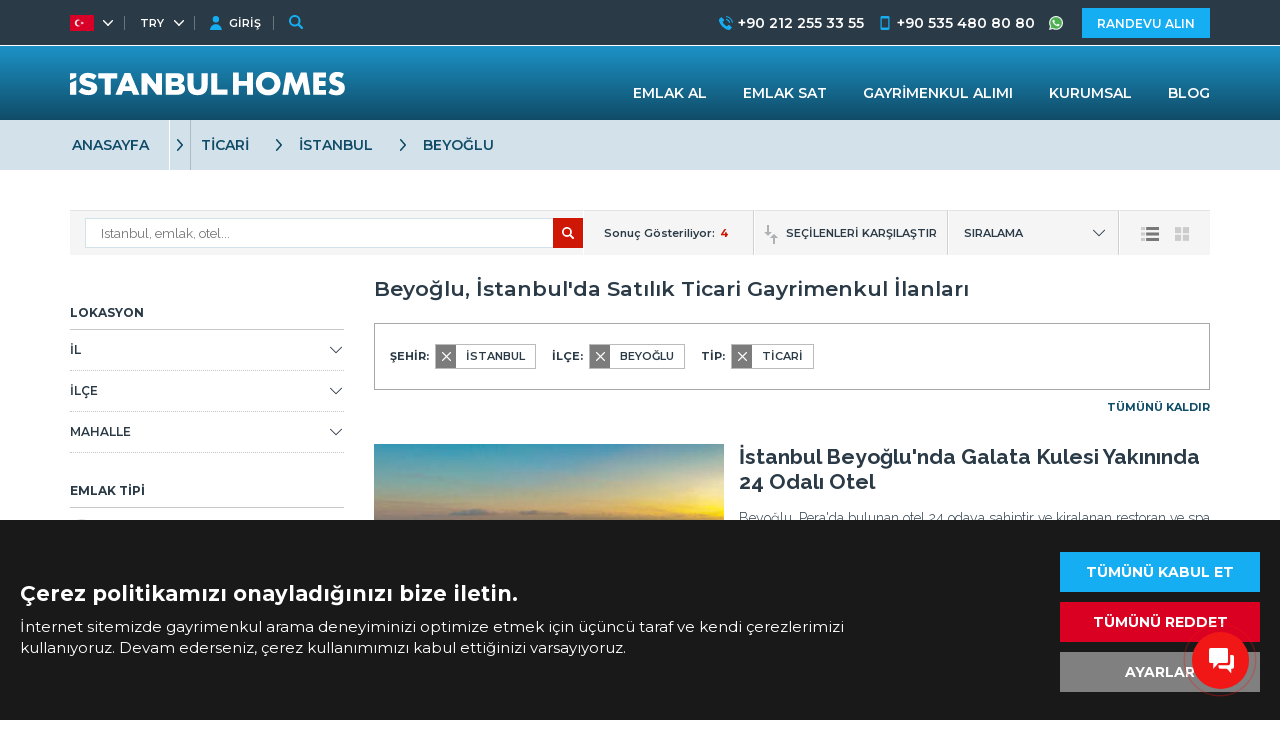

--- FILE ---
content_type: text/html; charset=UTF-8
request_url: https://istanbulhomes.com/tr/ticari/istanbul/beyoglu
body_size: 15171
content:
<!doctype html><html lang="tr"><head><meta charset="utf-8" /><meta http-equiv="X-UA-Compatible" content="IE=edge" /><meta name="viewport" content="width=device-width, initial-scale=1, shrink-to-fit=no" /><meta name="format-detection" content="telephone=no" /><title>Beyoğlu, İstanbul'da Satılık Ticari Gayrimenkul İlanları</title><meta name="description" content="Istanbul Homes ® aracılığıyla Beyoğlu'de ticari bir mülk satın alın. Beyoğlu, İstanbul 'de yatırım amaçlı gayrimenkul veya kira geliri garantili mülk bulmak iç"><meta property="og:type" content="article"><meta property="og:title" content="Beyoğlu, İstanbul'da Satılık Ticari Gayrimenkul İlanları"><meta property="og:description" content="Istanbul Homes ® aracılığıyla Beyoğlu'de ticari bir mülk satın alın. Beyoğlu, İstanbul 'de yatırım amaçlı gayrimenkul veya kira geliri garantili mülk bulmak iç"><meta property="og:url" content="https://istanbulhomes.com/tr/ticari/istanbul/beyoglu"><meta property="og:image" content="https://istanbulhomes.com/images/istanbulhomes-logo.jpg?v=4"><link fetchpriority="high" rel="preload" as="image" href="https://tekce.net/files/emlaklar/dis/350x275/ist-1643-24-room-furnished-hotel-for-sale-in-beyoglu-istanbul-ih.jpeg" /><link rel="canonical" href="https://istanbulhomes.com/tr/ticari/istanbul/beyoglu" /><link rel="preconnect" href="//fonts.googleapis.com" crossorigin><link rel="preconnect" href="https://fonts.gstatic.com" crossorigin><link rel="preconnect" href="https://static.istanbulhomes.com/" crossorigin><link rel="preconnect" href="https://tekce.net/" crossorigin><link rel="preconnect" href="https://tekce.org/" crossorigin><link rel="stylesheet" href="https://fonts.googleapis.com/css2?family=Montserrat:wght@300;400;500;600;700;800;900&family=Raleway:wght@300;400;500;600;700;800;900&display=swap&subset=latin-ext" media="all" /><link rel="stylesheet" href="/css/cookies.min.css?v=1765374577"><link rel="alternate" href="https://istanbulhomes.com/commercial/istanbul/beyoglu" hreflang="en"><link rel="alternate" href="https://istanbulhomes.com/tr/ticari/istanbul/beyoglu" hreflang="x-default"><link rel="alternate" href="https://istanbulhomes.com/ru/kommercheskaya-nedvizhimost/stambul/beyoglu" hreflang="ru"><link rel="alternate" href="https://istanbulhomes.com/fr/commercial/istanbul/beyoglu" hreflang="fr"><link rel="alternate" href="https://istanbulhomes.com/de/geschaft/istanbul/beyoglu" hreflang="de"><link rel="alternate" href="https://istanbulhomes.com/fa/commercial/istanbul/beyoglu" hreflang="fa"><link rel="alternate" href="https://istanbulhomes.com/ar/commercial/istanbul/beyoglu" hreflang="ar"><link rel="alternate" href="https://istanbulhomes.com/zh/commercial/istanbul/beyoglu" hreflang="zh"><link rel="stylesheet" href="https://static.istanbulhomes.com/cache/propertylist.css?v=1765374577" /><link rel="preload" as="script" href="https://static.istanbulhomes.com/cache/propertylist.js?v=1765374577" /><link rel="preload" as="script" href="https://static.istanbulhomes.com/js/multirange.min.js" /><link rel="shortcut icon" type="image/x-icon" href="https://static.istanbulhomes.com/images/favicon/favicon.ico?v=1" /><link rel="icon" type="image/x-icon" href="https://static.istanbulhomes.com/images/favicon/favicon.ico?v=1" /><link rel="icon" type="image/png" sizes="32x32" href="https://static.istanbulhomes.com/images/favicon/favicon-32x32.png?v=1"><link rel="icon" type="image/png" sizes="16x16" href="https://static.istanbulhomes.com/images/favicon/favicon-16x16.png?v=1"><link rel="apple-touch-icon" sizes="167x167" href="https://static.istanbulhomes.com/images/favicon/favicon-167x167.png?v=1" /><link rel="apple-touch-icon" sizes="180x180" href="https://static.istanbulhomes.com/images/favicon/favicon-180x180.png?v=1" /><link rel="icon" type="image/png" sizes="48x48" href="https://static.istanbulhomes.com/images/favicon/favicon-48x48.png?v=1"><link rel="icon" type="image/png" sizes="192x192" href="https://static.istanbulhomes.com/images/favicon/favicon-192x192.png?v=1"><script> (function(w, d, s, l, i) { w[l] = w[l] || []; w[l].push({ 'gtm.start': new Date().getTime(), event: 'gtm.js' }); var f = d.getElementsByTagName(s)[0], j = d.createElement(s), dl = l !='dataLayer' ? '&l=' + l : ''; j.async = true; j.src ='https://serverside.istanbulhomes.com/gtm.js?id=' + i + dl; f.parentNode.insertBefore(j, f); })(window, document, 'script', 'dataLayer', 'GTM-55WMSHK'); </script><style> #gtx-trans{display: none !important;} </style></head><body class="bodytr t-propertylist" data-url="/tr/ticari/istanbul/beyoglu" data-page="ticari" data-subpage="istanbul" data-subpage1="beyoglu" data-activepage="Real Estate"><noscript><iframe src="https://serverside.istanbulhomes.com/ns.html?id=GTM-M5LRR8X" height="0" width="0" style="display:none;visibility:hidden"></iframe></noscript><main class="general-main"><aside class="site-yolu"><div class="pagemap-container container"><span class="pagemap-icon mobile-content"></span><ul class="pagemap row"><li><a href="/tr">ANASAYFA</a><span></span><ul class="siteyolu-ic-menu"><li ><a href="/tr/emlak/istanbul">TÜM EMLAK İLANLARI</a></li><li ><a href="/tr/turkiyede-mulk-satin-almak">GAYRİMENKUL ALIMI</a></li><li ><a href="/tr/kurumsal">KURUMSAL</a></li><li ><a href="/tr/blog">BLOG</a></li></ul></li><li><a href="/tr/ticari/istanbul">TİCARİ</a><span class="pasif"></span></li><li><a href="/tr/ticari/istanbul">İSTANBUL</a><span class="pasif"></span></li><li><a href="/tr/ticari/istanbul/beyoglu">BEYOĞLU</a></li></ul></div></aside><div class="container-fluid main-results"><div class="center-area"><article class="top-menu row nowrap emlakaraliste"><section class="row middle-xs center-xse emlakarama"><input type="text" class="fminput" value="" placeholder="Istanbul, emlak, otel..." /><span class="arabtn row middle-xs center-xs"><svg><use xlink:href="/images/svg/svg.svg#search"></use></svg></span><div class="aramasonucliste"></div></section><section class="row middle-xs center-xs"> Sonuç Gösteriliyor: <strong>4</strong></section><section class="row middle-xs center-xs karsilastir-btn"><span class="baslik-ac"><svg class="svg-compare"><use xlink:href="/images/svg/svg.svg#compare"></use></svg>SEÇİLENLERİ KARŞILAŞTIR </span><ul class="karsilasma-sekme"><li><br><br>Emlak seçimi yapınız!</li></ul></section><section class="row select"><label>SIRALAMA</label><ul class="ranking"><li class="active"><a href="#" data="numberH">Son Eklenenler</a></li><li ><a href="#" data="priceH">Fiyat: Önce En Yüksek</a></li><li ><a href="#" data="priceL">Fiyat: Önce En Düşük</a></li><li ><a href="#" data="recommended">Önerilen</a></li><li ><a href="#" data="sizeH">Büyüklük: Önce En Büyük</a></li><li ><a href="#" data="sizeL">Büyüklük: Önce En Küçük</a></li><li ><a href="#" data="visitedH">En Çok Ziyaret Edilen</a></li></ul></section><section class="row middle-xs center-xs"><span class="show-list active"><svg class="svg-list-menu"><use xlink:href="/images/svg/svg.svg#list-menu"></use></svg></span><span class="show-list" data="list-box"><svg class="svg-list-square show-list"><use xlink:href="/images/svg/svg.svg#list-square"></use></svg></span></section></article><div class="results row between-xs nowrap"><aside class="results-left between-xs filtreleme" sayfa="/emlak" sayfano="1" sort="" data-dil="tr" data-default="istanbul" data-coordinate="" data-locality=""><div class="options tags"><div class="title row">LOKASYON</div><div class="customselect iller" data="iller"><div class="sec">İL<span></span></div><div class="cslist"><div class="cskapat"></div><div class="arama"><input type="text" placeholder="İL" autocomplete="off" /></div><ul id="f-il"><li data="istanbul" ustdata="" ustid="34" dataid="34" class="aktif"> TÜM İSTANBUL EMLAK İLANLARI <b>328</b></li><li data="istanbul-asia" ustdata="istanbul" ustid="34" dataid="1"> İSTANBUL ANADOLU <b>85</b></li><li data="istanbul-europe" ustdata="istanbul" ustid="34" dataid="2"> İSTANBUL AVRUPA <b>243</b></li></ul></div></div><div class="customselect" data="ilceler"><div class="sec">İLÇE<span></span></div><div class="cslist"><div class="cskapat"></div><div class="arama hidden"><input type="text" placeholder="İLÇE" autocomplete="off" /></div><ul id="f-ilce"><li data="arnavutkoy" dataid="2"> ARNAVUTKÖY <b>3</b></li><li data="atasehir" dataid="3"> ATAŞEHİR <b>9</b></li><li data="avcilar" dataid="4"> AVCILAR <b>7</b></li><li data="bagcilar" dataid="5"> BAĞCILAR <b>9</b></li><li data="bahcelievler" dataid="6"> BAHÇELİEVLER <b>2</b></li><li data="bakirkoy" dataid="7"> BAKIRKÖY <b>4</b></li><li data="basaksehir" dataid="8"> BAŞAKŞEHİR <b>12</b></li><li data="besiktas" dataid="10"> BEŞİKTAŞ <b>11</b></li><li data="beylikduzu" dataid="12"> BEYLİKDÜZÜ <b>16</b></li><li data="beyoglu" dataid="13" class="aktif"> BEYOĞLU <b>20</b></li><li data="buyukcekmece" dataid="14"> BÜYÜKÇEKMECE <b>18</b></li><li data="catalca" dataid="15"> ÇATALCA <b>1</b></li><li data="cekmekoy" dataid="16"> ÇEKMEKÖY <b>6</b></li><li data="esenyurt" dataid="18"> ESENYURT <b>13</b></li><li data="eyupsultan" dataid="19"> EYÜPSULTAN <b>30</b></li><li data="fatih" dataid="20"> FATİH <b>24</b></li><li data="gaziosmanpasa" dataid="21"> GAZİOSMANPAŞA <b>1</b></li><li data="gungoren" dataid="22"> GÜNGÖREN <b>1</b></li><li data="kadikoy" dataid="23"> KADIKÖY <b>25</b></li><li data="kagithane" dataid="24"> KAĞITHANE <b>24</b></li><li data="kartal" dataid="25"> KARTAL <b>5</b></li><li data="kucukcekmece" dataid="26"> KÜÇÜKÇEKMECE <b>13</b></li><li data="maltepe" dataid="27"> MALTEPE <b>11</b></li><li data="pendik" dataid="28"> PENDİK <b>4</b></li><li data="sancaktepe" dataid="29"> SANCAKTEPE <b>1</b></li><li data="sariyer" dataid="30"> SARIYER <b>9</b></li><li data="sile" dataid="31"> ŞİLE <b>3</b></li><li data="silivri" dataid="32"> SİLİVRİ <b>1</b></li><li data="sisli" dataid="33"> ŞİŞLİ <b>13</b></li><li data="sultangazi" dataid="35"> SULTANGAZİ <b>2</b></li><li data="tuzla" dataid="36"> TUZLA <b>2</b></li><li data="umraniye" dataid="37"> ÜMRANİYE <b>6</b></li><li data="uskudar" dataid="38"> ÜSKÜDAR <b>13</b></li><li data="zeytinburnu" dataid="39"> ZEYTİNBURNU <b>9</b></li></ul></div></div><div class="customselect" data="mahalleler"><div class="sec">MAHALLE<span></span></div><div class="cslist"><div class="cskapat"></div><div class="arama hidden"><input type="text" placeholder="MAHALLE" autocomplete="off" /></div><ul id="f-mahalle"><li class="grup">BEYOĞLU</li><li data="asmali-mescit" dataid="2456"> ASMALI MESCİT <b>1</b></li><li data="camiikebir" dataid="1931"> CAMİİKEBİR <b>1</b></li><li data="cihangir" dataid="1458"> CİHANGİR <b>4</b></li><li data="cukur" dataid="61"> ÇUKUR <b>1</b></li><li data="haciahmet" dataid="112"> HACIAHMET <b>3</b></li><li data="istiklal" dataid="2494"> İSTİKLAL <b>1</b></li><li data="kadi-mehmet" dataid="2215"> KADI MEHMET <b>1</b></li><li data="kaptanpasa" dataid="28"> KAPTANPAŞA <b>1</b></li><li data="kececi-piri" dataid="1428"> KEÇECİ PİRİ <b>3</b></li><li data="kocatepe" dataid="1506"> KOCATEPE <b>1</b></li><li data="kucuk-piyale" dataid="2409"> KÜÇÜK PİYALE <b>1</b></li><li data="mueyyetzade" dataid="2547"> MÜEYYETZADE <b>1</b></li><li data="tomtom" dataid="1133"> TOMTOM <b>1</b></li></ul></div></div></div><div class="options type"><div class="title row">EMLAK TİPİ</div><ul class="cliste"><li><label ><input class="checkbox all" type="checkbox" name="allemlaktipi" /> TAMAMI<strong>4</strong></label></li><li ><label class=""><input class="checkbox ust" type="checkbox" name="emlaktipi" value="daire" /> DAİRE<strong>0</strong></label></li><li ><label class=""><input class="checkbox ust" type="checkbox" name="emlaktipi" value="ev" /> EV<strong>0</strong></label></li><li class="ddmenu"><label class="aktif"><input class="checkbox ust" type="checkbox" name="emlaktipi" value="ticari" checked /> TİCARİ<strong>4</strong></label><ul><li><label class=""><input class="checkbox alt" type="checkbox" name="emlakalttipi" value="dukkan" /> DÜKKAN<strong>1</strong></label></li><li><label class=""><input class="checkbox alt" type="checkbox" name="emlakalttipi" value="otel" /> OTEL<strong>3</strong></label></li></ul></li><li ><label class=""><input class="checkbox ust" type="checkbox" name="emlaktipi" value="arsa" /> ARSA<strong>0</strong></label></li></ul></div><div class="options room"><div class="title row">YATAK ODASI</div><ul class="box cliste"><li><label class="aktif"><input class="checkbox all" type="checkbox" name="allodasayisi" checked /> TAMAMI<strong>4</strong></label></li><li><label class=""><input class="checkbox ust" type="checkbox" name="odasayisi" value="studio" /> STUDIO<strong>1</strong></label></li><li><label class=""><input class="checkbox ust" type="checkbox" name="odasayisi" value="6+" /> 6+<strong>3</strong></label></li></ul><div class="morebtn"><span>DAHA FAZLASI</span><span>KAPAT</span></div></div><div class="options room"><div class="title row">Banyo</div><ul class="box cliste"><li><label class="aktif"><input class="checkbox all" type="checkbox" name="allbanyosayisi" checked /> TAMAMI<strong>4</strong></label></li></ul></div><div class="options room"><div class="title row">KAT SAYISI</div><ul class="box cliste"><li><label class="aktif"><input class="checkbox all" type="checkbox" name="allkackat" checked /> TAMAMI<strong>4</strong></label></li><li><label class=""><input class="checkbox ust" type="checkbox" name="kackat" value="1" /> 1<strong>1</strong></label></li><li><label class=""><input class="checkbox ust" type="checkbox" name="kackat" value="4" /> 4<strong>1</strong></label></li><li><label class=""><input class="checkbox ust" type="checkbox" name="kackat" value="5+" /> 5+<strong>2</strong></label></li></ul></div><div class="options aralik fiyataraligi"><div class="title row">FİYAT ARALIĞI (TRY)</div><ul class="row between-xs"><li><label> En Az <input type="number" class="min" value="" placeholder="0 TRY" /></label></li><li><label> En Çok <input type="number" class="max" value="" placeholder="0 TRY" /></label></li><li><div class="customrange" data="TRY"><input type="range" min="0" max="93500000" step="10000" value="0,0" multiple /></div></li></ul></div><div class="options aralik alanaraligi"><div class="title row">BÜYÜKLÜK (m²)</div><ul class="row between-xs"><li><label> En Az <input type="number" class="min" value="" placeholder="0 m²" /></label></li><li><label> En Çok <input type="number" class="max" value="" placeholder="0 m²" /></label></li><li><div class="customrange" data="m²"><input type="range" min="0" max="1000" step="5" value="0,0" multiple /></div></li></ul></div><div class="options aralik arsaaraligi"><div class="title row">ARSA ALANI (m²)</div><ul class="row between-xs"><li><label> En Az <input type="number" class="min" value="" placeholder="0 m²" /></label></li><li><label> En Çok <input type="number" class="max" value="" placeholder="0 m²" /></label></li><li><div class="customrange" data="m²"><input type="range" min="0" max="2000" step="50" value="0,0" multiple /></div></li></ul></div><div class="options room"><div class="title row">ETİKETLER</div><ul class="box"><li><label class=""><input class="checkbox" type="checkbox" name="etiketler" value="video" /> Video<strong>13</strong></label></li><li><label class=""><input class="checkbox" type="checkbox" name="etiketler" value="anahtar-teslim" /> Anahtar Teslim<strong>2</strong></label></li><li><label class=""><input class="checkbox" type="checkbox" name="etiketler" value="cagdas-tasarim" /> Çağdaş Tasarım<strong>1</strong></label></li><li><label class=""><input class="checkbox" type="checkbox" name="etiketler" value="deniz-manzarali" /> Deniz Manzaralı<strong>2</strong></label></li><li><label class=""><input class="checkbox" type="checkbox" name="etiketler" value="golf" /> Golf<strong>0</strong></label></li><li><label class=""><input class="checkbox" type="checkbox" name="etiketler" value="ikinci-el" /> İkinci El<strong>3</strong></label></li><li><label class=""><input class="checkbox" type="checkbox" name="etiketler" value="indirimli" /> İndirimli<strong>1</strong></label></li><li><label class=""><input class="checkbox" type="checkbox" name="etiketler" value="kampanyalar" /> Kampanyalar<strong>0</strong></label></li><li><label class=""><input class="checkbox" type="checkbox" name="etiketler" value="kira-garantisi" /> Kira Garantisi<strong>0</strong></label></li><li><label class=""><input class="checkbox" type="checkbox" name="etiketler" value="kisa-donemli-kiralama" /> Kısa Dönemli Kiralama<strong>1</strong></label></li><li><label class=""><input class="checkbox" type="checkbox" name="etiketler" value="luks" /> Lüks<strong>2</strong></label></li><li><label class=""><input class="checkbox" type="checkbox" name="etiketler" value="plaja-sifir" /> Plaja Sıfır<strong>0</strong></label></li><li><label class=""><input class="checkbox" type="checkbox" name="etiketler" value="plaja-yurume-mesafesi" /> Plaja Yürüme Mesafesi<strong>0</strong></label></li><li><label class=""><input class="checkbox" type="checkbox" name="etiketler" value="sifir" /> Sıfır<strong>1</strong></label></li><li><label class=""><input class="checkbox" type="checkbox" name="etiketler" value="taksitli" /> Taksitli<strong>0</strong></label></li><li><label class=""><input class="checkbox" type="checkbox" name="etiketler" value="tum-olanaklara-yurume-mesafesi" /> Tüm Olanaklara Yürüme Mesafesi<strong>4</strong></label></li><li><label class=""><input class="checkbox" type="checkbox" name="etiketler" value="ucuz" /> Ucuz<strong>0</strong></label></li><li><label class=""><input class="checkbox" type="checkbox" name="etiketler" value="vatandasliga-uygun" /> Vatandaşlığa Uygun<strong>4</strong></label></li><li><label class=""><input class="checkbox" type="checkbox" name="etiketler" value="yatirimlik" /> Yatırımlık<strong>3</strong></label></li></ul><div class="morebtn"><span>DAHA FAZLASI</span><span>KAPAT</span></div></div><div class="options"><div class="title row">İÇ ÖZELLİKLER</div><ul class="box" data="interior"><li><label class=""><input class="checkbox" type="checkbox" name="ozellikler0" value="klima" /> Klima<strong>3</strong></label></li><li><label class=""><input class="checkbox" type="checkbox" name="ozellikler0" value="balkon" /> Balkon<strong>1</strong></label></li><li><label class=""><input class="checkbox" type="checkbox" name="ozellikler0" value="mobilyali" /> Mobilyalı<strong>2</strong></label></li><li><label class=""><input class="checkbox" type="checkbox" name="ozellikler0" value="ankastre-set" /> Ankastre Set<strong>2</strong></label></li><li><label class=""><input class="checkbox" type="checkbox" name="ozellikler0" value="akilli-ev-sistemi" /> Akıllı Ev Sistemi<strong>1</strong></label></li><li><label class=""><input class="checkbox" type="checkbox" name="ozellikler0" value="depo" /> Depo<strong>1</strong></label></li><li><label class=""><input class="checkbox" type="checkbox" name="ozellikler0" value="teras" /> Teras<strong>1</strong></label></li><li><label class=""><input class="checkbox" type="checkbox" name="ozellikler0" value="merkezi-uydu-sistemi" /> Merkezi Uydu Sistemi<strong>3</strong></label></li></ul><div class="morebtn"><span>DAHA FAZLASI</span><span>KAPAT</span></div></div><div class="options"><div class="title row">DIŞ ÖZELLİKLER</div><ul class="box" data="exterior"><li><label class=""><input class="checkbox" type="checkbox" name="ozellikler1" value="acik-otopark" /> Açık Otopark<strong>1</strong></label></li><li><label class=""><input class="checkbox" type="checkbox" name="ozellikler1" value="kapali-otopark" /> Kapalı Otopark<strong>1</strong></label></li><li><label class=""><input class="checkbox" type="checkbox" name="ozellikler1" value="kapici" /> Kapıcı<strong>1</strong></label></li><li><label class=""><input class="checkbox" type="checkbox" name="ozellikler1" value="ortak-bahce" /> Ortak Bahçe<strong>1</strong></label></li><li><label class=""><input class="checkbox" type="checkbox" name="ozellikler1" value="resepsiyon-hizmetleri" /> Resepsiyon Hizmetleri<strong>3</strong></label></li><li><label class=""><input class="checkbox" type="checkbox" name="ozellikler1" value="oyun-odasi" /> Oyun Odası<strong>1</strong></label></li><li><label class=""><input class="checkbox" type="checkbox" name="ozellikler1" value="asansor" /> Asansör<strong>4</strong></label></li><li><label class=""><input class="checkbox" type="checkbox" name="ozellikler1" value="kira-ve-kiraci-yonetimi" /> Kira ve Kiracı Yönetimi<strong>1</strong></label></li><li><label class=""><input class="checkbox" type="checkbox" name="ozellikler1" value="sauna" /> Sauna<strong>1</strong></label></li><li><label class=""><input class="checkbox" type="checkbox" name="ozellikler1" value="7-24-guvenlik" /> 7/24 Güvenlik<strong>3</strong></label></li><li><label class=""><input class="checkbox" type="checkbox" name="ozellikler1" value="guvenlik-kamerasi" /> Güvenlik Kamerası<strong>4</strong></label></li><li><label class=""><input class="checkbox" type="checkbox" name="ozellikler1" value="engelliye-uygun" /> Engelliye Uygun<strong>1</strong></label></li></ul><div class="morebtn"><span>DAHA FAZLASI</span><span>KAPAT</span></div></div><div class="options"><div class="title row">KONUM</div><ul class="box" data="location"><li><label class=""><input class="checkbox" type="checkbox" name="ozellikler2" value="havalimani-0-50-km" /> Havalimanı (0-50 Km)<strong>4</strong></label></li><li><label class=""><input class="checkbox" type="checkbox" name="ozellikler2" value="deniz-0-1-km" /> Deniz (0-1 Km)<strong>2</strong></label></li><li><label class=""><input class="checkbox" type="checkbox" name="ozellikler2" value="deniz-1-5-km" /> Deniz (1-5 Km)<strong>2</strong></label></li><li><label class=""><input class="checkbox" type="checkbox" name="ozellikler2" value="deniz-manzarali" /> Deniz Manzaralı<strong>1</strong></label></li><li><label class=""><input class="checkbox" type="checkbox" name="ozellikler2" value="sehir-manzarali" /> Şehir Manzaralı<strong>3</strong></label></li><li><label class=""><input class="checkbox" type="checkbox" name="ozellikler2" value="bogaz-manzarali" /> Boğaz Manzaralı<strong>2</strong></label></li><li><label class=""><input class="checkbox" type="checkbox" name="ozellikler2" value="metro" /> Metro<strong>3</strong></label></li><li><label class=""><input class="checkbox" type="checkbox" name="ozellikler2" value="metrobus" /> Metrobüs<strong>1</strong></label></li><li><label class=""><input class="checkbox" type="checkbox" name="ozellikler2" value="magaza-ve-alisveris-merkezi" /> Mağaza ve Alışveriş Merkezi<strong>3</strong></label></li><li><label class=""><input class="checkbox" type="checkbox" name="ozellikler2" value="bar-restoran" /> Bar / Restoran<strong>3</strong></label></li></ul><div class="morebtn"><span>DAHA FAZLASI</span><span>KAPAT</span></div></div><div class="options"><div class="title row">ISITMA</div><ul class="box" data="heating"><li><label class=""><input class="checkbox" type="checkbox" name="ozellikler3" value="klima" /> Klima<strong>3</strong></label></li><li><label class=""><input class="checkbox" type="checkbox" name="ozellikler3" value="kalorifer" /> Kalorifer<strong>1</strong></label></li><li><label class=""><input class="checkbox" type="checkbox" name="ozellikler3" value="fancoil-unitesi" /> Fancoil Ünitesi<strong>1</strong></label></li></ul></div><div class="options"><div class="title row">CEPHE</div><ul class="box" data="orientation"><li><label class=""><input class="checkbox" type="checkbox" name="ozellikler4" value="bati" /> Batı<strong>3</strong></label></li><li><label class=""><input class="checkbox" type="checkbox" name="ozellikler4" value="dogu" /> Doğu<strong>3</strong></label></li><li><label class=""><input class="checkbox" type="checkbox" name="ozellikler4" value="kuzey" /> Kuzey<strong>2</strong></label></li><li><label class=""><input class="checkbox" type="checkbox" name="ozellikler4" value="guney" /> Güney<strong>1</strong></label></li><li><label class=""><input class="checkbox" type="checkbox" name="ozellikler4" value="kuzey-bati" /> Kuzey Batı<strong>2</strong></label></li><li><label class=""><input class="checkbox" type="checkbox" name="ozellikler4" value="kuzey-dogu" /> Kuzey Doğu<strong>3</strong></label></li><li><label class=""><input class="checkbox" type="checkbox" name="ozellikler4" value="guney-bati" /> Güney Batı<strong>3</strong></label></li><li><label class=""><input class="checkbox" type="checkbox" name="ozellikler4" value="guney-dogu" /> Güney Doğu<strong>2</strong></label></li></ul><div class="morebtn"><span>DAHA FAZLASI</span><span>KAPAT</span></div></div><div class="options aralik yilaraligi"><div class="title row">TAMAMLANMA YILI</div><ul class="row between-xs"><li class="full offplan"><label class=""><input class="checkbox" type="checkbox" name="offplan" value="off-plan" /> Proje Aşamasında<strong>2</strong></label></li><li ><label> Sonra <input type="number" class="min" min="1950" max="2045" value="0" placeholder="0" /></label></li><li ><label> Önce <input type="number" class="max" min="1950" max="2045" value="0" placeholder="0" /></label></li><li ><div class="customrange" data=""><input type="range" min="1950" max="2045" step="1" value="0,0" multiple /></div></li></ul></div><div class="filtrelemebutonu"><div class="btn filtrelebtn">ARAMA</div></div></aside><div class="results-right between-xs"><h1>Beyoğlu, İstanbul'da Satılık Ticari Gayrimenkul İlanları</h1><section class="filtrelenenler"><div class="secimler"><ul data-key="city"><li class="title">ŞEHİR:</li><li><span key="city" data="istanbul"></span>İSTANBUL</li></ul><ul data-key="district"><li class="title">İLÇE:</li><li><span key="district" data="beyoglu"></span>BEYOĞLU</li></ul><ul data-key="type"><li class="title">TİP:</li><li><span key="type" data="ticari"></span>TİCARİ</li></ul></div><div class="linkler"><a href="/tr/emlak/istanbul">TÜMÜNÜ KALDIR</a></div></section><div class="listarea between-xs"><div class="list-item row between-xs nowrap"><div class="left realestateSlider swiper-search0"><a href="/tr/ilan/ist-1643-istanbul-beyoglu-nda-satilik-24-odali-satilik-otel"><div class="swiper-container" dir="ltr"><div class="swiper-wrapper"><div class="swiper-slide"><picture><source srcset="https://tekce.net/files/emlaklar/dis/650x450/ist-1643-24-room-furnished-hotel-for-sale-in-beyoglu-istanbul-ih.jpeg" media="(min-width: 420px) and (max-width: 767px)" /><source srcset="https://tekce.net/files/emlaklar/dis/350x275/ist-1643-24-room-furnished-hotel-for-sale-in-beyoglu-istanbul-ih.jpeg" media="(min-width: 768px)" /><source srcset="https://tekce.net/files/emlaklar/dis/350x275/ist-1643-24-room-furnished-hotel-for-sale-in-beyoglu-istanbul-ih.jpeg" media="(max-width: 420px)" /><img width="350" height="275" src="https://tekce.net/files/emlaklar/dis/350x275/ist-1643-24-room-furnished-hotel-for-sale-in-beyoglu-istanbul-ih.jpeg" alt="İstanbul Beyoğlu'nda Galata Kulesi Yakınında 24 Odalı Otel 1" class="img-responsive " /></picture><span class="img-title-text">İstanbul Beyoğlu'nda Galata Kulesi Yakınında 24 Odalı Otel 1</span></div><div class="swiper-slide"><picture><source data-srcset="https://tekce.net/files/emlaklar/dis/650x450/ist-1643-24-room-furnished-hotel-for-sale-in-beyoglu-istanbul-ih-1.jpeg" media="(min-width: 420px) and (max-width: 767px)" /><source data-srcset="https://tekce.net/files/emlaklar/dis/350x275/ist-1643-24-room-furnished-hotel-for-sale-in-beyoglu-istanbul-ih-1.jpeg" media="(min-width: 768px)" /><source data-srcset="https://tekce.net/files/emlaklar/dis/350x275/ist-1643-24-room-furnished-hotel-for-sale-in-beyoglu-istanbul-ih-1.jpeg" media="(max-width: 420px)" /><img width="350" height="275" src="/images/bos.jpg" data-src="https://tekce.net/files/emlaklar/dis/350x275/ist-1643-24-room-furnished-hotel-for-sale-in-beyoglu-istanbul-ih-1.jpeg" alt="İstanbul Beyoğlu'nda Galata Kulesi Yakınında 24 Odalı Otel 2" class="img-responsive lazyload" /></picture><span class="img-title-text">İstanbul Beyoğlu'nda Galata Kulesi Yakınında 24 Odalı Otel 2</span></div><div class="swiper-slide"><picture><source data-srcset="https://tekce.net/files/emlaklar/dis/650x450/ist-1643-24-room-furnished-hotel-for-sale-in-beyoglu-istanbul-ih-2.jpeg" media="(min-width: 420px) and (max-width: 767px)" /><source data-srcset="https://tekce.net/files/emlaklar/dis/350x275/ist-1643-24-room-furnished-hotel-for-sale-in-beyoglu-istanbul-ih-2.jpeg" media="(min-width: 768px)" /><source data-srcset="https://tekce.net/files/emlaklar/dis/350x275/ist-1643-24-room-furnished-hotel-for-sale-in-beyoglu-istanbul-ih-2.jpeg" media="(max-width: 420px)" /><img width="350" height="275" src="/images/bos.jpg" data-src="https://tekce.net/files/emlaklar/dis/350x275/ist-1643-24-room-furnished-hotel-for-sale-in-beyoglu-istanbul-ih-2.jpeg" alt="İstanbul Beyoğlu'nda Galata Kulesi Yakınında 24 Odalı Otel 3" class="img-responsive lazyload" /></picture><span class="img-title-text">İstanbul Beyoğlu'nda Galata Kulesi Yakınında 24 Odalı Otel 3</span></div><div class="swiper-slide cancel-link"><div class="slidebutonlar"><img src="/images/bos.jpg" data-src="https://tekce.net/files/firmalar/img/istanbulhomes-watermark.png" alt="Istanbul Homes" width="160" height="38" class="lazyload" /><div class="pdetaybtn">DETAYLARI GÖRÜNTÜLE</div><div class="pagentbtn formmodalbtn" tur="tur5" data-form="AskAgent" data-title="ASK AGENT" baslik="SATIŞ DANIŞMANI İLE GÖRÜŞÜN" data-tip="Ticari" data-agent="Berk Özler" data-kod="IST-1643" data-emlak="İstanbul Beyoğlu'nda Galata Kulesi Yakınında 24 Odalı Otel">SATIŞ DANIŞMANI İLE GÖRÜŞÜN</div></div></div></div></div></a><div class="swiper-button-next swiper-button-white"></div><div class="swiper-button-prev swiper-button-white"></div><div class="add-flag"></div><div class="strip-bottom row middle-xs between-xs"><span>IST-1643</span><span><svg><use xlink:href="/images/svg/svg.svg#camera"></use></svg></span></div></div><div class="right"><a class="main-emlak-link" href="/tr/ilan/ist-1643-istanbul-beyoglu-nda-satilik-24-odali-satilik-otel"><div class="info"><span class="title">İstanbul Beyoğlu'nda Galata Kulesi Yakınında 24 Odalı Otel</span><span class="desc">Beyoğlu, Pera'da bulunan otel 24 odaya sahiptir ve kiralanan restoran ve spa alanlarına sahiptir. Otel yıllık ortalama %90 doluluk oranına sahiptir.</span></div><div class="other row between-xs middle-xs nowrap"><span><svg class="svg-placeholder"><use xlink:href="/images/svg/svg.svg#placeholder"></use></svg>BEYOĞLU - İSTANBUL</span><span><svg class="svg-room"><use xlink:href="/images/svg/svg.svg#room"></use></svg>24+0</span><span></span></div><div class="price row between-xs middle-xs nowrap"><span class="baseprice"><strong>BAZ FİYAT</strong>8.750.000 EUR</span><div class="from "><span class="finalprice">439.400.000 TL</span></div></div><div class="buttons"><ul class="row between-xs nowrap"><li class="row middle-xs center-xs pasifet hidden"><div class="favourite-svg"><svg class="svg-favorite"><use xlink:href="/images/svg/svg.svg#favorite"></use></svg></div></li><li class="row middle-xs center-xs hidden"><div class="favourite-btn">FAVORİLERE EKLE</div></li><li class="row middle-xs center-xs"><div class="emlaklink">DETAYLI BİLGİ</div></li></ul></div></div></a><label class="compare karsilastirbtn row middle-xs" data="16399"><input type="checkbox" />KARŞILAŞTIR</label></div><div class="list-item row between-xs nowrap"><div class="left realestateSlider swiper-search1"><a href="/tr/ilan/ist-1240-beyoglu-nda-ana-cadde-uzerinde-satilik-dukkanlar"><div class="swiper-container" dir="ltr"><div class="swiper-wrapper"><div class="swiper-slide"><picture><source data-srcset="https://tekce.net/files/emlaklar/dis/650x450/ist-1240-well-located-shops-near-main-road-in-beyoglu-istanbul-ih-15.jpeg" media="(min-width: 420px) and (max-width: 767px)" /><source data-srcset="https://tekce.net/files/emlaklar/dis/350x275/ist-1240-well-located-shops-near-main-road-in-beyoglu-istanbul-ih-15.jpeg" media="(min-width: 768px)" /><source data-srcset="https://tekce.net/files/emlaklar/dis/350x275/ist-1240-well-located-shops-near-main-road-in-beyoglu-istanbul-ih-15.jpeg" media="(max-width: 420px)" /><img width="350" height="275" src="/images/bos.jpg" data-src="https://tekce.net/files/emlaklar/dis/350x275/ist-1240-well-located-shops-near-main-road-in-beyoglu-istanbul-ih-15.jpeg" alt="Beyoğlu'nda Ticari Değeri Yüksek Geniş Kullanımlı Dükkanlar 1" class="img-responsive lazyload" /></picture><span class="img-title-text">Beyoğlu'nda Ticari Değeri Yüksek Geniş Kullanımlı Dükkanlar 1</span></div><div class="swiper-slide"><picture><source data-srcset="https://tekce.net/files/emlaklar/dis/650x450/ist-1240-well-located-shops-near-main-road-in-beyoglu-istanbul-ih-12.jpeg" media="(min-width: 420px) and (max-width: 767px)" /><source data-srcset="https://tekce.net/files/emlaklar/dis/350x275/ist-1240-well-located-shops-near-main-road-in-beyoglu-istanbul-ih-12.jpeg" media="(min-width: 768px)" /><source data-srcset="https://tekce.net/files/emlaklar/dis/350x275/ist-1240-well-located-shops-near-main-road-in-beyoglu-istanbul-ih-12.jpeg" media="(max-width: 420px)" /><img width="350" height="275" src="/images/bos.jpg" data-src="https://tekce.net/files/emlaklar/dis/350x275/ist-1240-well-located-shops-near-main-road-in-beyoglu-istanbul-ih-12.jpeg" alt="Beyoğlu'nda Ticari Değeri Yüksek Geniş Kullanımlı Dükkanlar 2" class="img-responsive lazyload" /></picture><span class="img-title-text">Beyoğlu'nda Ticari Değeri Yüksek Geniş Kullanımlı Dükkanlar 2</span></div><div class="swiper-slide"><picture><source data-srcset="https://tekce.net/files/emlaklar/dis/650x450/ist-1240-well-located-shops-near-main-road-in-beyoglu-istanbul-ih-13.jpeg" media="(min-width: 420px) and (max-width: 767px)" /><source data-srcset="https://tekce.net/files/emlaklar/dis/350x275/ist-1240-well-located-shops-near-main-road-in-beyoglu-istanbul-ih-13.jpeg" media="(min-width: 768px)" /><source data-srcset="https://tekce.net/files/emlaklar/dis/350x275/ist-1240-well-located-shops-near-main-road-in-beyoglu-istanbul-ih-13.jpeg" media="(max-width: 420px)" /><img width="350" height="275" src="/images/bos.jpg" data-src="https://tekce.net/files/emlaklar/dis/350x275/ist-1240-well-located-shops-near-main-road-in-beyoglu-istanbul-ih-13.jpeg" alt="Beyoğlu'nda Ticari Değeri Yüksek Geniş Kullanımlı Dükkanlar 3" class="img-responsive lazyload" /></picture><span class="img-title-text">Beyoğlu'nda Ticari Değeri Yüksek Geniş Kullanımlı Dükkanlar 3</span></div><div class="swiper-slide cancel-link"><div class="slidebutonlar"><img src="/images/bos.jpg" data-src="https://tekce.net/files/firmalar/img/istanbulhomes-watermark.png" alt="Istanbul Homes" width="160" height="38" class="lazyload" /><div class="pdetaybtn">DETAYLARI GÖRÜNTÜLE</div><div class="pagentbtn formmodalbtn" tur="tur5" data-form="AskAgent" data-title="ASK AGENT" baslik="SATIŞ DANIŞMANI İLE GÖRÜŞÜN" data-tip="Ticari" data-agent="Berk Özler" data-kod="IST-1240" data-emlak="Beyoğlu'nda Ticari Değeri Yüksek Geniş Kullanımlı Dükkanlar">SATIŞ DANIŞMANI İLE GÖRÜŞÜN</div></div></div></div></div></a><div class="swiper-button-next swiper-button-white"></div><div class="swiper-button-prev swiper-button-white"></div><div class="add-flag"></div><div class="strip-bottom row middle-xs between-xs"><span>IST-1240</span><span><svg><use xlink:href="/images/svg/svg.svg#camera"></use></svg></span></div></div><div class="right"><a class="main-emlak-link" href="/tr/ilan/ist-1240-beyoglu-nda-ana-cadde-uzerinde-satilik-dukkanlar"><div class="info"><span class="title">Beyoğlu'nda Ticari Değeri Yüksek Geniş Kullanımlı Dükkanlar</span><span class="desc">Yatırımlık ticari dükkanlar Beyoğlu'nda, trafiği oldukça yüksek lokasyonda yer almaktadır. Dükkanlar geniş kullanıma sahiptir ve Taksim Meydanı'na yürüyüş mesafesinde bulunmaktadır.</span></div><div class="other row between-xs middle-xs nowrap"><span><svg class="svg-placeholder"><use xlink:href="/images/svg/svg.svg#placeholder"></use></svg>BEYOĞLU - İSTANBUL</span><span></span><span></span></div><div class="price row between-xs middle-xs nowrap"><span class="baseprice"><strong>BAZ FİYAT</strong>430.000 USD</span><div class="from "><i class="fromtext">BAŞLANGIÇ FİYATI</i><span class="finalprice">18.400.000 TL</span></div></div><div class="buttons"><ul class="row between-xs nowrap"><li class="row middle-xs center-xs pasifet hidden"><div class="favourite-svg"><svg class="svg-favorite"><use xlink:href="/images/svg/svg.svg#favorite"></use></svg></div></li><li class="row middle-xs center-xs hidden"><div class="favourite-btn">FAVORİLERE EKLE</div></li><li class="row middle-xs center-xs"><div class="emlaklink">DETAYLI BİLGİ</div></li></ul></div></div></a><label class="compare karsilastirbtn row middle-xs" data="12349"><input type="checkbox" />KARŞILAŞTIR</label></div><div class="list-item row between-xs nowrap"><div class="left realestateSlider swiper-search2"><a href="/tr/ilan/ist-1102-taksim-beyoglu-nda-ana-cadde-uzerinde-deniz-manzarali-otel"><div class="swiper-container" dir="ltr"><div class="swiper-wrapper"><div class="swiper-slide"><picture><source data-srcset="https://tekce.net/files/emlaklar/dis/650x450/ist-1102-sea-view-hotel-on-main-street-in-beyoglu-taksim-ih-3.jpeg" media="(min-width: 420px) and (max-width: 767px)" /><source data-srcset="https://tekce.net/files/emlaklar/dis/350x275/ist-1102-sea-view-hotel-on-main-street-in-beyoglu-taksim-ih-3.jpeg" media="(min-width: 768px)" /><source data-srcset="https://tekce.net/files/emlaklar/dis/350x275/ist-1102-sea-view-hotel-on-main-street-in-beyoglu-taksim-ih-3.jpeg" media="(max-width: 420px)" /><img width="350" height="275" src="/images/bos.jpg" data-src="https://tekce.net/files/emlaklar/dis/350x275/ist-1102-sea-view-hotel-on-main-street-in-beyoglu-taksim-ih-3.jpeg" alt="Beyoğlu'nda Taksim Meydanı'na ve Metroya Yakın Satılık Otel 1" class="img-responsive lazyload" /></picture><span class="img-title-text">Beyoğlu'nda Taksim Meydanı'na ve Metroya Yakın Satılık Otel 1</span></div><div class="swiper-slide"><picture><source data-srcset="https://tekce.net/files/emlaklar/dis/650x450/ist-1102-sea-view-hotel-on-main-street-in-beyoglu-taksim-ih-4.jpeg" media="(min-width: 420px) and (max-width: 767px)" /><source data-srcset="https://tekce.net/files/emlaklar/dis/350x275/ist-1102-sea-view-hotel-on-main-street-in-beyoglu-taksim-ih-4.jpeg" media="(min-width: 768px)" /><source data-srcset="https://tekce.net/files/emlaklar/dis/350x275/ist-1102-sea-view-hotel-on-main-street-in-beyoglu-taksim-ih-4.jpeg" media="(max-width: 420px)" /><img width="350" height="275" src="/images/bos.jpg" data-src="https://tekce.net/files/emlaklar/dis/350x275/ist-1102-sea-view-hotel-on-main-street-in-beyoglu-taksim-ih-4.jpeg" alt="Beyoğlu'nda Taksim Meydanı'na ve Metroya Yakın Satılık Otel 2" class="img-responsive lazyload" /></picture><span class="img-title-text">Beyoğlu'nda Taksim Meydanı'na ve Metroya Yakın Satılık Otel 2</span></div><div class="swiper-slide"><picture><source data-srcset="https://tekce.net/files/emlaklar/dis/650x450/ist-1102-sea-view-hotel-on-main-street-in-beyoglu-taksim-ih-5.jpeg" media="(min-width: 420px) and (max-width: 767px)" /><source data-srcset="https://tekce.net/files/emlaklar/dis/350x275/ist-1102-sea-view-hotel-on-main-street-in-beyoglu-taksim-ih-5.jpeg" media="(min-width: 768px)" /><source data-srcset="https://tekce.net/files/emlaklar/dis/350x275/ist-1102-sea-view-hotel-on-main-street-in-beyoglu-taksim-ih-5.jpeg" media="(max-width: 420px)" /><img width="350" height="275" src="/images/bos.jpg" data-src="https://tekce.net/files/emlaklar/dis/350x275/ist-1102-sea-view-hotel-on-main-street-in-beyoglu-taksim-ih-5.jpeg" alt="Beyoğlu'nda Taksim Meydanı'na ve Metroya Yakın Satılık Otel 3" class="img-responsive lazyload" /></picture><span class="img-title-text">Beyoğlu'nda Taksim Meydanı'na ve Metroya Yakın Satılık Otel 3</span></div><div class="swiper-slide cancel-link"><div class="slidebutonlar"><img src="/images/bos.jpg" data-src="https://tekce.net/files/firmalar/img/istanbulhomes-watermark.png" alt="Istanbul Homes" width="160" height="38" class="lazyload" /><div class="pdetaybtn">DETAYLARI GÖRÜNTÜLE</div><div class="pagentbtn formmodalbtn" tur="tur5" data-form="AskAgent" data-title="ASK AGENT" baslik="SATIŞ DANIŞMANI İLE GÖRÜŞÜN" data-tip="Ticari" data-agent="Berk Özler" data-kod="IST-1102" data-emlak="Beyoğlu'nda Taksim Meydanı'na ve Metroya Yakın Satılık Otel">SATIŞ DANIŞMANI İLE GÖRÜŞÜN</div></div></div></div></div></a><div class="swiper-button-next swiper-button-white"></div><div class="swiper-button-prev swiper-button-white"></div><div class="add-flag"><div class="discount row middle-xs center-xs"><span>%<strong>10</strong></span></div></div><div class="strip-bottom row middle-xs between-xs"><span>IST-1102</span><span><svg><use xlink:href="/images/svg/svg.svg#camera"></use></svg></span></div></div><div class="right"><a class="main-emlak-link" href="/tr/ilan/ist-1102-taksim-beyoglu-nda-ana-cadde-uzerinde-deniz-manzarali-otel"><div class="info"><span class="title">Beyoğlu'nda Taksim Meydanı'na ve Metroya Yakın Satılık Otel</span><span class="desc">Taksim, Beyoğlu'nda ana cadde üzerinde merkezi bir konumda yer alan ruhsatlı 20 odalı otel, Gezi Parkı'na ve İstiklal Caddesi'ne yakın konumdadır. Otel muhteşem deniz manzarasına sahiptir.</span></div><div class="other row between-xs middle-xs nowrap"><span><svg class="svg-placeholder"><use xlink:href="/images/svg/svg.svg#placeholder"></use></svg>BEYOĞLU - İSTANBUL</span><span><svg class="svg-room"><use xlink:href="/images/svg/svg.svg#room"></use></svg>20+0</span><span></span></div><div class="price row between-xs middle-xs nowrap"><span class="baseprice"><strong>BAZ FİYAT</strong>18.000.000 USD</span><div class="from "><div class="discount"><span class="firstprice">856.250.000 TL</span></div><span class="finalprice">770.600.000 TL</span></div></div><div class="buttons"><ul class="row between-xs nowrap"><li class="row middle-xs center-xs pasifet hidden"><div class="favourite-svg"><svg class="svg-favorite"><use xlink:href="/images/svg/svg.svg#favorite"></use></svg></div></li><li class="row middle-xs center-xs hidden"><div class="favourite-btn">FAVORİLERE EKLE</div></li><li class="row middle-xs center-xs"><div class="emlaklink">DETAYLI BİLGİ</div></li></ul></div></div></a><label class="compare karsilastirbtn row middle-xs" data="10634"><input type="checkbox" />KARŞILAŞTIR</label></div><div class="list-item row between-xs nowrap"><div class="left realestateSlider swiper-search3"><a href="/tr/ilan/ist-1081-istanbul-beyoglu-nda-metro-ya-250-m-ruhsatli-butik-otel"><div class="swiper-container" dir="ltr"><div class="swiper-wrapper"><div class="swiper-slide"><picture><source data-srcset="https://tekce.net/files/emlaklar/dis/650x450/ist-1081-boutique-hotel-with-license-250-m-from-metro-in-beyoglu-istanbul-ih-10.jpeg" media="(min-width: 420px) and (max-width: 767px)" /><source data-srcset="https://tekce.net/files/emlaklar/dis/350x275/ist-1081-boutique-hotel-with-license-250-m-from-metro-in-beyoglu-istanbul-ih-10.jpeg" media="(min-width: 768px)" /><source data-srcset="https://tekce.net/files/emlaklar/dis/350x275/ist-1081-boutique-hotel-with-license-250-m-from-metro-in-beyoglu-istanbul-ih-10.jpeg" media="(max-width: 420px)" /><img width="350" height="275" src="/images/bos.jpg" data-src="https://tekce.net/files/emlaklar/dis/350x275/ist-1081-boutique-hotel-with-license-250-m-from-metro-in-beyoglu-istanbul-ih-10.jpeg" alt="Taksim Cihangir'de Boğaz Manzaralı Metroya 250 M Ruhsatlı Otel 1" class="img-responsive lazyload" /></picture><span class="img-title-text">Taksim Cihangir'de Boğaz Manzaralı Metroya 250 M Ruhsatlı Otel 1</span></div><div class="swiper-slide"><picture><source data-srcset="https://tekce.net/files/emlaklar/dis/650x450/ist-1081-boutique-hotel-with-license-250-m-from-metro-in-beyoglu-istanbul-ih-11.jpeg" media="(min-width: 420px) and (max-width: 767px)" /><source data-srcset="https://tekce.net/files/emlaklar/dis/350x275/ist-1081-boutique-hotel-with-license-250-m-from-metro-in-beyoglu-istanbul-ih-11.jpeg" media="(min-width: 768px)" /><source data-srcset="https://tekce.net/files/emlaklar/dis/350x275/ist-1081-boutique-hotel-with-license-250-m-from-metro-in-beyoglu-istanbul-ih-11.jpeg" media="(max-width: 420px)" /><img width="350" height="275" src="/images/bos.jpg" data-src="https://tekce.net/files/emlaklar/dis/350x275/ist-1081-boutique-hotel-with-license-250-m-from-metro-in-beyoglu-istanbul-ih-11.jpeg" alt="Taksim Cihangir'de Boğaz Manzaralı Metroya 250 M Ruhsatlı Otel 2" class="img-responsive lazyload" /></picture><span class="img-title-text">Taksim Cihangir'de Boğaz Manzaralı Metroya 250 M Ruhsatlı Otel 2</span></div><div class="swiper-slide"><picture><source data-srcset="https://tekce.net/files/emlaklar/dis/650x450/ist-1081-boutique-hotel-with-license-250-m-from-metro-in-beyoglu-istanbul-ih-12.jpeg" media="(min-width: 420px) and (max-width: 767px)" /><source data-srcset="https://tekce.net/files/emlaklar/dis/350x275/ist-1081-boutique-hotel-with-license-250-m-from-metro-in-beyoglu-istanbul-ih-12.jpeg" media="(min-width: 768px)" /><source data-srcset="https://tekce.net/files/emlaklar/dis/350x275/ist-1081-boutique-hotel-with-license-250-m-from-metro-in-beyoglu-istanbul-ih-12.jpeg" media="(max-width: 420px)" /><img width="350" height="275" src="/images/bos.jpg" data-src="https://tekce.net/files/emlaklar/dis/350x275/ist-1081-boutique-hotel-with-license-250-m-from-metro-in-beyoglu-istanbul-ih-12.jpeg" alt="Taksim Cihangir'de Boğaz Manzaralı Metroya 250 M Ruhsatlı Otel 3" class="img-responsive lazyload" /></picture><span class="img-title-text">Taksim Cihangir'de Boğaz Manzaralı Metroya 250 M Ruhsatlı Otel 3</span></div><div class="swiper-slide cancel-link"><div class="slidebutonlar"><img src="/images/bos.jpg" data-src="https://tekce.net/files/firmalar/img/istanbulhomes-watermark.png" alt="Istanbul Homes" width="160" height="38" class="lazyload" /><div class="pdetaybtn">DETAYLARI GÖRÜNTÜLE</div><div class="pagentbtn formmodalbtn" tur="tur5" data-form="AskAgent" data-title="ASK AGENT" baslik="SATIŞ DANIŞMANI İLE GÖRÜŞÜN" data-tip="Ticari" data-agent="Berk Özler" data-kod="IST-1081" data-emlak="Taksim Cihangir'de Boğaz Manzaralı Metroya 250 m Ruhsatlı Otel">SATIŞ DANIŞMANI İLE GÖRÜŞÜN</div></div></div></div></div></a><div class="swiper-button-next swiper-button-white"></div><div class="swiper-button-prev swiper-button-white"></div><div class="add-flag"></div><div class="strip-bottom row middle-xs between-xs"><span>IST-1081</span><span><svg><use xlink:href="/images/svg/svg.svg#camera"></use></svg></span></div></div><div class="right"><a class="main-emlak-link" href="/tr/ilan/ist-1081-istanbul-beyoglu-nda-metro-ya-250-m-ruhsatli-butik-otel"><div class="info"><span class="title">Taksim Cihangir'de Boğaz Manzaralı Metroya 250 m Ruhsatlı Otel</span><span class="desc">Butik otel İstanbul Beyoğlu'nda, yerli ve yabancı turistlerin sürekli ziyaret ettiği özel bir bölgede yer almaktadır. Otelde her kattan İstanbul Boğazı manzarası, balkon, teras ve restoran mevcuttur.</span></div><div class="other row between-xs middle-xs nowrap"><span><svg class="svg-placeholder"><use xlink:href="/images/svg/svg.svg#placeholder"></use></svg>BEYOĞLU - İSTANBUL</span><span><svg class="svg-room"><use xlink:href="/images/svg/svg.svg#room"></use></svg>10+0</span><span></span></div><div class="price row between-xs middle-xs nowrap"><span class="baseprice"><strong>BAZ FİYAT</strong>7.500.000 USD</span><div class="from "><span class="finalprice">321.100.000 TL</span></div></div><div class="buttons"><ul class="row between-xs nowrap"><li class="row middle-xs center-xs pasifet hidden"><div class="favourite-svg"><svg class="svg-favorite"><use xlink:href="/images/svg/svg.svg#favorite"></use></svg></div></li><li class="row middle-xs center-xs hidden"><div class="favourite-btn">FAVORİLERE EKLE</div></li><li class="row middle-xs center-xs"><div class="emlaklink">DETAYLI BİLGİ</div></li></ul></div></div></a><label class="compare karsilastirbtn row middle-xs" data="10415"><input type="checkbox" />KARŞILAŞTIR</label></div><a class="banner-link " rel="noopener noreferrer" href="https://istanbulhomes.com/tr/turkiyede-mulk-satin-almak" data-bannercount="0"><img width="324" height="150" src="/images/bos.jpg" data-src="https://tekce.net/files/sayfalar/img/ih-guide-tr.jpg" alt="" class="lazyload"></a></div><script type="application/ld+json"> [{"@context":"https:\/\/schema.org","@type":"SingleFamilyResidence","name":"\u0130stanbul Beyo\u011flu'nda Galata Kulesi Yak\u0131n\u0131nda 24 Odal\u0131 Otel","url":"https:\/\/istanbulhomes.com\/tr\/ilan\/ist-1643-istanbul-beyoglu-nda-satilik-24-odali-satilik-otel"},{"@context":"https:\/\/schema.org","@type":"House","name":"\u0130stanbul Beyo\u011flu'nda Galata Kulesi Yak\u0131n\u0131nda 24 Odal\u0131 Otel","url":"https:\/\/istanbulhomes.com\/tr\/ilan\/ist-1643-istanbul-beyoglu-nda-satilik-24-odali-satilik-otel"},{"@context":"https:\/\/schema.org","@type":"SingleFamilyResidence","name":"Beyo\u011flu'nda Ticari De\u011feri Y\u00fcksek Geni\u015f Kullan\u0131ml\u0131 D\u00fckkanlar","url":"https:\/\/istanbulhomes.com\/tr\/ilan\/ist-1240-beyoglu-nda-ana-cadde-uzerinde-satilik-dukkanlar"},{"@context":"https:\/\/schema.org","@type":"House","name":"Beyo\u011flu'nda Ticari De\u011feri Y\u00fcksek Geni\u015f Kullan\u0131ml\u0131 D\u00fckkanlar","url":"https:\/\/istanbulhomes.com\/tr\/ilan\/ist-1240-beyoglu-nda-ana-cadde-uzerinde-satilik-dukkanlar"},{"@context":"https:\/\/schema.org","@type":"SingleFamilyResidence","name":"Beyo\u011flu'nda Taksim Meydan\u0131'na ve Metroya Yak\u0131n Sat\u0131l\u0131k Otel","url":"https:\/\/istanbulhomes.com\/tr\/ilan\/ist-1102-taksim-beyoglu-nda-ana-cadde-uzerinde-deniz-manzarali-otel"},{"@context":"https:\/\/schema.org","@type":"House","name":"Beyo\u011flu'nda Taksim Meydan\u0131'na ve Metroya Yak\u0131n Sat\u0131l\u0131k Otel","url":"https:\/\/istanbulhomes.com\/tr\/ilan\/ist-1102-taksim-beyoglu-nda-ana-cadde-uzerinde-deniz-manzarali-otel"},{"@context":"https:\/\/schema.org","@type":"SingleFamilyResidence","name":"Taksim Cihangir'de Bo\u011faz Manzaral\u0131 Metroya 250 m Ruhsatl\u0131 Otel","url":"https:\/\/istanbulhomes.com\/tr\/ilan\/ist-1081-istanbul-beyoglu-nda-metro-ya-250-m-ruhsatli-butik-otel"},{"@context":"https:\/\/schema.org","@type":"House","name":"Taksim Cihangir'de Bo\u011faz Manzaral\u0131 Metroya 250 m Ruhsatl\u0131 Otel","url":"https:\/\/istanbulhomes.com\/tr\/ilan\/ist-1081-istanbul-beyoglu-nda-metro-ya-250-m-ruhsatli-butik-otel"}] </script><section class="loader" page="1" toplam="4" goster="10" limit="10" data-url="/tr/ticari/istanbul/beyoglu?page="></section></div></div></div></div><script type="application/ld+json"> { "@context": "https://schema.org", "@type": "Organization", "name": "Istanbul Homes", "logo": "https://tekce.net/files/firmalar/img/istanbul-homes.png", "url": "https://istanbulhomes.com" }</script><script type="application/ld+json"> { "@context": "https://schema.org", "@type": "Corporation", "name": "Istanbul Homes - Tekce Overseas SA", "url": "https://istanbulhomes.com", "logo": "https://tekce.net/files/firmalar/img/istanbul-homes.png", "contactPoint": { "@type": "ContactPoint", "telephone": "+90 212 255 33 55", "contactType": "Customer Service", "areaServed": ["TR"], "availableLanguage": [{ "@type": "Language", "name": "English" }, { "@type": "Language", "name": "Turkish" }, { "@type": "Language", "name": "Russian" }, { "@type": "Language", "name": "French" }, { "@type": "Language", "name": "German" }, { "@type": "Language", "name": "Persian" }, { "@type": "Language", "name": "Arabic" }, { "@type": "Language", "name": "Chinese" } ] }, "sameAs": ["https://www.facebook.com/istanbul.homes.real.estate", "https://www.instagram.com/istanbulhomescom", "https://www.linkedin.com/showcase/istanbul-homes-en", "https://x.com/istanbulhomesEN", "https://www.youtube.com/channel/UCRmBP9kJQES10K2Ye7l4QMQ"] }</script><script type='application/ld+json'> { "@context": "http://www.schema.org", "@type": "RealEstateAgent", "name": "Istanbul Homes - Tekce Overseas SA", "url": "https://istanbulhomes.com/tr/ticari/istanbul/beyoglu", "logo": "https://tekce.net/files/firmalar/img/istanbul-homes.png", "image": "https://tekce.net/files/firmalar/img/istanbul-homes.png", "description": "Istanbul Homes is the leading real estate agency, offering Istanbul real estate for sale & Istanbul Property for sale. Find real estate in Istanbul Turkey.", "address": { "@type": "PostalAddress", "streetAddress": "Maltepe Mahallesi, Yedikule Çırpıcı Yolu Sokak, Cevizlibağ Metrobüs Durağı, Avrupa Ofis, No:2, Daire:12, 34010, Cevizlibağ", "addressLocality": "İstanbul", "addressRegion": "Cevizlibağ", "postalCode": "34010", "addressCountry": "Turkey" }, "geo": { "@type": "GeoCoordinates", "latitude": "41.018456", "longitude": "28.911135" }, "openingHours": "Mo, Tu, We, Th, Fr, Sa, Su 08:30-18:00", "contactPoint": { "@type": "ContactPoint", "telephone": "+90 212 255 33 55", "contactType": "Customer Service" } }</script></main><header class="general-header"><div class="container-fluid header"><div class="top-strip"><div class="strip center-area row middle-xs"><div class="col-xs-12 col-sm-5 col-md-4 col-lg-4 row middle-xs"><div class="top-glb row middle-xs"><img width="24" height="24" src="/images/bos.jpg" data-src="https://static.istanbulhomes.com/images/dil/tr.png" class="lazyload" alt="tr"><span class="hidden-text">KAPAT</span><b>TRY</b></div><svg class="svg-user"><use xlink:href="/images/svg/user.svg#user"></use></svg><a href="/tr/agent-login">GİRİŞ</a><span class="top-search"><svg class="svg-search"><use xlink:href="/images/svg/svg.svg#search"></use></svg></span></div><div class="right col-xs-1 col-sm-7 col-md-8 col-lg-8 row middle-xs end-xs" style="display: flex;"><a href="tel:+902122553355" class="row middle-xs"><svg><use xlink:href="/images/svg/svg.svg#telephone"></use></svg><div>+90 212 255 33 55</div></a><a href="tel:+905354808080" class="row middle-xs"><svg><use xlink:href="/images/svg/svg.svg?v=6#mobile-phone"></use></svg><div>+90 535 480 80 80</div></a><a href="https://api.whatsapp.com/send/?phone=14153408191" data-prevent="true" class="whatsapp-form whatsapp-form-btn" rel="noopener noreferrer nofollow" data-title="WHATSAPP FORM" data-baslik="WHATSAPP FORMU"><svg class="whatsapp"><use xlink:href="/images/svg/svg.svg?v=6#whatsapp2"></use></svg></a><a class="button formmodalbtn" tur="tur1" data-form="Appointment" data-title="MAKE AN APPOINTMENT" baslik="RANDEVU ALIN">RANDEVU ALIN</a></div></div></div><div class="global"><div class="global-menu center-area row between-xs"><div class="global-left col-xs-12 col-sm-12 col-md-8 col-lg-8"><div class="row mobile-content top-login"><svg class="svg-user"><use xlink:href="/images/svg/svg.svg#user"></use></svg><a href="/tr/agent-login">GİRİŞ</a></div><div class="row"><label>SİTE DİLİ</label><ul class="dilsec"><li data="/commercial/istanbul/beyoglu"><b>English</b></li><li class="active" data="/tr/ticari/istanbul/beyoglu"><b>Türkçe</b></li><li data="/ru/kommercheskaya-nedvizhimost/stambul/beyoglu"><b>Русский</b></li><li data="/fr/commercial/istanbul/beyoglu"><b>Français</b></li><li data="/de/geschaft/istanbul/beyoglu"><b>Deutsch</b></li><li data="/fa/commercial/istanbul/beyoglu"><b>فارسی</b></li><li data="/ar/commercial/istanbul/beyoglu"><b>العربية</b></li><li data="/zh/commercial/istanbul/beyoglu"><b>中文</b></li></ul></div><div class="row"><label>DÖVİZ CİNSİ</label><ul class="parabirimisec"><li class="active" data="TRY"><b title="Türk Lirası">TRY</b></li><li data="USD"><b title="ABD Doları">USD</b></li><li data="EUR"><b title="Euro">EUR</b></li><li data="SEK"><b title="İsveç Kronu">SEK</b></li><li data="RUB"><b title="Rus Rublesi">RUB</b></li><li data="NOK"><b title="Norveç Kronu">NOK</b></li><li data="CHF"><b title="İsviçre Frangı">CHF</b></li><li data="GBP"><b title="İngiliz Sterlini">GBP</b></li><li data="CNY"><b title="Çin Yuanı">CNY</b></li><li data="CAD"><b title="Kanada Doları">CAD</b></li><li data="SAR"><b title="Suudi Arabistan Riyali">SAR</b></li><li data="BTC"><b title="Bitcoin">BTC</b></li><li data="AED"><b title="Birleşik Arap Emirlikleri Dirhemi">AED</b></li></ul></div></div><div class="global-right col-xs-12 col-sm-12 col-md-3 col-lg-3 row between-xs"><div class="row"><label>ÖLÇÜ BİRİMİ</label><ul class="olcubirimisec"><li class="active" data="metric"><b>METRİK</b></li><li data="imperial"><b>IMPERIAL</b></li></ul></div><div class="row between-xs" style="width: 100%; height: 50px; opacity: 0;"></div></div><span id="glb-close"><svg class="svg-close"><use xlink:href="/images/svg/svg.svg#close"></use></svg></span></div></div><div class="top-bottom"><div class="bottom center-area row middle-xs between-xs"><div class="bottom-left row middle-xs"><a href="/tr" class="logo"><svg class="site-logo"><use xlink:href="/images/istanbullogo.svg?v=2#logo"></use></svg></a><div class="menu-toggle"><svg><use xlink:href="/images/svg/svg.svg#line-menu"></use></svg></div></div><div class="bottom-right middle-xs row"><span class="top-menu-close"><svg class="svg-close"><use xlink:href="/images/svg/svg.svg#close"></use></svg></span><nav><ul class="row middle-xs"><li class="mobile-content"><a href="https://istanbulhomes.com/tr">ANASAYFA</a></li><li class=""><a href="/tr/emlak/istanbul"> EMLAK AL </a></li><li><a href="/tr/kurumsal/servislerimiz/emlaginizi-biz-satalim">EMLAK SAT</a></li><li class="submenu "><a href="/tr/turkiyede-mulk-satin-almak">GAYRİMENKUL ALIMI</a><span class="altMenuSpan"><svg><use xlink:href="/images/svg/svg.svg#menu"></use></svg></span><div class="altmenu row middle-xs"><ul><li class=""><a href="/tr/turkiyede-mulk-satin-almak/turk-vatandasligi"> TÜRK VATANDAŞLIĞI</a></li><li class=""><a href="/tr/turkiyede-mulk-satin-almak/gayrimenkul-satin-almak"> SATINALMA SÜRECİ</a></li><li class=""><a href="/tr/turkiyede-mulk-satin-almak/satin-alma-ek-giderleri"> SATINALMA GİDERLERİ</a></li><li class=""><a href="/tr/turkiyede-mulk-satin-almak/turkiyede-vekaletname-sureci"> VEKALETNAME</a></li><li class=""><a href="/tr/turkiyede-mulk-satin-almak/tapu"> TAPU</a></li><li class=""><a href="/tr/turkiyede-mulk-satin-almak/gayrimenkul-yatirim-fonlari"> GAYRİMENKUL YATIRIM FONLARI</a></li><li class=""><a href="/tr/turkiyede-mulk-satin-almak/turkiyede-saglik-sistemi"> TÜRKİYE'DE SAĞLIK SİSTEMİ</a></li><li class=""><a href="/tr/turkiyede-mulk-satin-almak/oturma-izni"> TÜRKİYE'DE OTURMA İZNİ</a></li><li class=""><a href="/tr/turkiyede-mulk-satin-almak/teleproperty"><img width="105" height="15" data-src="https://static.istanbulhomes.com/images/teleproperty.svg" src="/images/bos.jpg" class="lazyload" alt="TELEPROPERTY" title="TELEPROPERTY" /><span class="img-title-text">TELEPROPERTY</span></a></li><li class=""><a href="/tr/turkiyede-mulk-satin-almak/telemortgage"><img width="105" height="15" data-src="https://static.istanbulhomes.com/images/telemortgage.svg" src="/images/bos.jpg" class="lazyload" alt="TELEMORTGAGE" title="TELEMORTGAGE" /><span class="img-title-text">TELEMORTGAGE</span></a></li><li class=""><a href="/tr/turkiyede-mulk-satin-almak/wikiproperty"><img width="105" height="15" data-src="https://static.istanbulhomes.com/images/wikiproperty.svg" src="/images/bos.jpg" class="lazyload" alt="WİKİPROPERTY" title="WİKİPROPERTY" /><span class="img-title-text">WİKİPROPERTY</span></a></li></ul></div></li><li class="submenu "><a href="/tr/kurumsal">KURUMSAL</a><span class="altMenuSpan"><svg><use xlink:href="/images/svg/svg.svg#menu"></use></svg></span><div class="altmenu row middle-xs"><ul><li class=""><a href="/tr/kurumsal/sirket-profili"> ŞİRKET PROFİLİ</a></li><li class=""><a href="/tr/kurumsal/ekibimiz"> EKİBİMİZ</a></li><li class=""><a href="/tr/kurumsal/bizimle-calismak-ister-misiniz"> BİZİMLE ÇALIŞMAK İSTER MİSİNİZ?</a></li><li class="submenu"><a href="/tr/kurumsal/servislerimiz"> SERVİSLERİMİZ</a><div class="enaltmenu"><ul><li ><a href="/tr/kurumsal/servislerimiz/kiralik-mulk-yonetimi">Kiralık Mülk Yönetimi</a></li><li ><a href="/tr/kurumsal/servislerimiz/gayrimenkul-degerleme">Gayrimenkul Değerleme</a></li><li ><a href="/tr/kurumsal/servislerimiz/vergi-kimlik-numarasi-alma">Vergi Numarası Alma</a></li><li ><a href="/tr/kurumsal/servislerimiz/banka-hesabi-acma">Banka Hesabı Açma</a></li><li ><a href="/tr/kurumsal/servislerimiz/tapu-devri">Tapu Devri</a></li><li ><a href="/tr/kurumsal/servislerimiz/konut-sigortasi">Konut Sigortası</a></li><li ><a href="/tr/kurumsal/servislerimiz/evinizin-dekorasyonu">Mobilya Turu ve Ev Dekorasyonu</a></li><li ><a href="/tr/kurumsal/servislerimiz/abonelikler">Abonelikler</a></li><li ><a href="/tr/kurumsal/servislerimiz/emlaginizi-biz-satalim">Mülkünüzü Bizimle Satın</a></li><li ><a href="/tr/kurumsal/servislerimiz/avukat-araciligiyla-emlak-alimi">Avukat Aracılığıyla Mülk Satın Almak</a></li></ul></div></li><li class=""><a href="/tr/kurumsal/musteri-gorusleri"> MÜŞTERİ GÖRÜŞLERİ</a></li><li class=""><a href="/tr/kurumsal/partner-politikasi"> PARTNER POLİTİKASI</a></li><li class=""><a href="/tr/kurumsal/kariyer"> KARİYER</a></li><li class=""><a href="/tr/kurumsal/proptech"> PROPTECH</a></li><li class=""><a href="/tr/kurumsal/iletisim"> İLETİŞİM</a></li><li class=""><a href="/tr/kurumsal/medya-odasi"> MEDYA ODASI</a></li></ul></div></li><li class=""><a href="/tr/blog"> BLOG </a></li></ul></nav><ul class="call-buttons"><li><a href="tel:+902122553355"><b>HEMEN ARAYIN</b><div>+90 212 255 33 55</div></a></li><li><a href="tel:+905354808080"><b>GSM</b><div>+90 535 480 80 80</div></a></li><li class="whatsapp-btn"><a href="https://api.whatsapp.com/send/?phone=14153408191" class="whatsapp-form-btn" data-prevent="true" rel="noopener noreferrer nofollow"><svg class="whatsapp"><use xlink:href="/images/svg/svg.svg?v=6#whatsapp2"></use></svg><b>WHATSAPP</b></a></li></ul></div></div></div></div><div class="mobile-content mobile-bottom-menu"><ul><li class="back passive"><img width="20" height="20" src="/images/bos.jpg" data-src="/images/svg/left-arrow.svg" class="lazyload" alt="BACK"><span>GERİ</span></li><li class="property"><img width="20" height="20" src="/images/bos.jpg" data-src="/images/svg/mobile-search.svg" class="lazyload" alt="BACK"><span>EMLAKLAR</span></li><li class="customize top-glb"><img width="20" height="20" src="/images/bos.jpg" data-src="/images/svg/person.svg" class="lazyload" alt="BACK"><span>ÖZELLEŞTİR</span></li><li class="hamburger menu-toggle"><img width="20" height="20" src="/images/bos.jpg" data-src="/images/svg/hamburger.svg" class="lazyload" alt="BACK"></li></ul></div></header><footer class="general-footer footer-padding"><article class="container-fluid office"><section class="center-area row nowrap"><div class="office-left"><span>Istanbul Homes ®</span><span>PROFESYONEL EKİBİMİZLE TANIŞIN</span><span>UZMAN EKİBİMİZ SİZİ DİNLEMEYE HAZIR</span><span>Istanbul Homes ®, 12 Temmuz 2004 tarihinde kurulan Tekçe Overseas Gayrimenkul AŞ'nin tescilli markasıdır. Kuruluşumuzdan beri 84 farklı ülkeden binlerce müşteriye tapu teslimi yapan, uluslararası platformda faaliyet gösteren bir gayrimenkul şirketiyiz. Tüm satın alma süreci boyunca müşterilerimizin yanında yer alıyor ve sürecin sonunda %100 mutluluklarını garanti altına alıyoruz.</span><ul class="row"><li class="row center-xs middle-xs formmodalbtn" tur="tur1" data-form="WantMeet" baslik="HEMEN TANIŞMAK İSTİYORUM" data-title="I WANT TO MEET YOU NOW">HEMEN TANIŞMAK İSTİYORUM</li><li>Şu an İstanbul'daysanız <strong>+90 535 480 80 80</strong> numaralı telefondan bizimle iletişime geçin, sizi bulunduğunuz yerden 30 dakika içinde alalım!</li></ul></div><div class="office-right row lazyload" data-bg="https://static.istanbulhomes.com/images/officer.png?v=1"></div></section></article><article class="container-fluid footer"><section class="footer-top row middle-xs"><div class="center-area row middle-xs between-xs"><div class="row copylink"><div class="footer-links landingpage"><div>SIK ZİYARET EDİLEN SAYFALAR</div><ul><li><a href="https://istanbulhomes.com/tr/emlak/istanbul" target="_blank">İstanbul'da&nbsp;Satılık Emlak&nbsp;İlanları</a></li><li><a href="https://istanbulhomes.com/tr/daire/istanbul" target="_blank">İstanbul'da Satılık Daire İlanları</a></li><li><a href="https://istanbulhomes.com/tr/ev/istanbul" target="_blank">İstanbul'da Satılık Ev İlanları</a></li></ul></div></div><div class="row middle-xs copylink"><div class="footer-links copyright"><div>Copyright Istanbul Homes © 2014 - 2025. Tüm hakları saklıdır.</div><ul><li><a href="/tr/kurumsal/kullanim-sartlari/yasal-uyari">Yasal Uyarı</a></li><li><a href="/tr/kurumsal/kullanim-sartlari">Kullanım Şartları</a></li><li><a href="/tr/kurumsal/kullanim-sartlari/gizlilik-politikasi">Gizlilik Politikası</a></li><li><a href="/tr/kurumsal/kullanim-sartlari/cerez-politikasi">Çerez Politikası</a></li></ul></div></div></div></section><section class="footer-bottom"><div class="row between-xs center-area"><div class="brand-logo mobile-content"><img width="250" height="25" src="/images/bos.jpg" data-src="https://static.istanbulhomes.com/images/mobil-footer-logo.png?v=2" alt="Istanbul Homes" class="img-max lazyload"></div><ul class="row middle-xs"><li><a href="https://www.facebook.com/istanbul.homes.real.estate/" rel="noopener noreferrer nofollow" alt="Facebook" title="Facebook"><svg><use xlink:href="/images/svg/svg.svg?v=6#facebook-icon"></use></svg><span class="img-title-text">Facebook</span></a></li><li><a href="https://www.instagram.com/istanbulhomescom/" rel="noopener noreferrer nofollow" alt="İnstagram" title="İnstagram"><svg><use xlink:href="/images/svg/svg.svg?v=6#instagram-icon"></use></svg><span class="img-title-text">İnstagram</span></a></li><li><a href="https://www.linkedin.com/showcase/istanbul-homes-en/" rel="noopener noreferrer nofollow" alt="Linkedin" title="Linkedin"><svg><use xlink:href="/images/svg/svg.svg?v=6#linkedin-icon"></use></svg><span class="img-title-text">Linkedin</span></a></li><li><a href="https://x.com/istanbulhomesEN/" rel="noopener noreferrer nofollow" alt="Twitter" title="Twitter"><svg><use xlink:href="/images/svg/svg.svg?v=6#twitter-icon"></use></svg><span class="img-title-text">Twitter</span></a></li><li><a href="https://www.youtube.com/channel/UCRmBP9kJQES10K2Ye7l4QMQ/" rel="noopener noreferrer nofollow" alt="Youtube" title="Youtube"><svg><use xlink:href="/images/svg/svg.svg?v=6#youtube-icon"></use></svg><span class="img-title-text">Youtube</span></a></li></ul><a class="bitcoin" href="/tr/turkiyede-mulk-satin-almak/bitcoin-ile-odeme"><svg class="svg-bitcoin"><use xlink:href="/images/svg/svg.svg#bitcoin"></use></svg><span class="nowrap"><strong>BİTCOİN KABUL EDİLİR</strong> Bitcoin ile Dilediğiniz Mülkü Satın Alın </span></a><div class="row nowrap middle-xs"><div class="footer-logo"><img width="145" height="50" src="/images/bos.jpg" data-src="/images/tekcelogo.svg" alt="Istanbul Homes" class="img-max lazyload"></div></div></div></section></article><article id="cookies" class="row middle-xs"><section class="center-area"><div class="cu-baslik">Çerez politikamızı onayladığınızı bize iletin.</div><div class="cu-icerik">İnternet sitemizde gayrimenkul arama deneyiminizi optimize etmek için üçüncü taraf ve kendi çerezlerimizi kullanıyoruz. Devam ederseniz, çerez kullanımımızı kabul ettiğinizi varsayıyoruz.</div><div class="cu-butons"><a href="#" class="yes">TÜMÜNÜ KABUL ET</a><a href="#" class="no">TÜMÜNÜ REDDET</a><a href="#" class="settings">AYARLAR</a></div><div class="options"><div class="cookie-options"><div class="option"><input type="checkbox" id="cookie-1" checked onclick="return false;"><label for="cookie-1">Gerekli çerezler</label></div><div class="option"><input type="checkbox" id="storage" name="storage"><label for="storage">İşlevsel Çerezler</label></div><div class="option"><input type="checkbox" id="user_data" name="user_data"><label for="user_data">İzleme Çerezleri</label></div><div class="option"><input type="checkbox" id="personalization" name="personalization"><label for="personalization">Hedefleme ve Reklam Çerezleri</label></div></div><button class="save-preferences">TERCİHLERİ KAYDET</button></div></section></article><div id="popup"></div><div class="detail-search filtrelememodal" data-sayfa="/emlak" data-sayfano="1" data-sort="" data-altbolum="YToyOntpOjA7czo4OiJpc3RhbmJ1bCI7aToxO3M6NzoiYmV5b2dsdSI7fQ=="></div><div class="formmodal tur3"><div class="modal-container"><div class="modal-inner"></div><div class="custom-recaptcha"><div id="google-recaptcha3" class="g-recaptcha"></div></div></div></div><div class="yukaricik">EN ÜSTE DÖN</div></footer><input type="hidden" id="uip" data="US" value="18.119.1.222" /><script src="https://cdnjs.cloudflare.com/ajax/libs/jquery/3.5.1/jquery.min.js" integrity="sha512-bLT0Qm9VnAYZDflyKcBaQ2gg0hSYNQrJ8RilYldYQ1FxQYoCLtUjuuRuZo+fjqhx/qtq/1itJ0C2ejDxltZVFg==" crossorigin="anonymous"></script><link rel="stylesheet" href="https://cdnjs.cloudflare.com/ajax/libs/Swiper/6.5.0/swiper-bundle.min.css" integrity="sha512-T9Nrm9JU37BvYFgjYGVYc8EGnpd3nPDz/NY19X6gsNjb0VHorik8KDBljLHvqWdqz9igNqTBvZY4oCJQer4Xtg==" crossorigin="anonymous" /><script src="https://cdnjs.cloudflare.com/ajax/libs/Swiper/6.5.0/swiper-bundle.min.js" integrity="sha512-VfcksjYXPZW36rsAGxeRGdB0Kp/htJF9jY5nlofHtRtswIB+scY9sbCJ5FdpdqceRRkpFfHZ3a9AHuoL4zjG5Q==" crossorigin="anonymous"></script><link rel="stylesheet" href="https://static.istanbulhomes.com/css/multirange.min.css" /><script src="https://static.istanbulhomes.com/js/multirange.min.js"></script><script type="text/javascript" src="https://static.istanbulhomes.com/cache/propertylist.js?v=1765374577"></script><script> document.addEventListener("DOMContentLoaded", function() { function importScript(src, integrity, crossorigin, defer) { let script = document.createElement('script') script.setAttribute('src', src) script.setAttribute('integrity', integrity) script.setAttribute('crossorigin', crossorigin) script.setAttribute('defer', defer) document.body.appendChild(script) }  importScript("https://cdnjs.cloudflare.com/ajax/libs/lazysizes/5.2.2/plugins/unveilhooks/ls.unveilhooks.min.js", "sha512-FQ0MgvxcxFX4MSh8AWiQT+McTjZkTVrzEdi4Gv5j5/VhGRvO3HNoH/ZO4ruhZTKVXvZippdjoeXk+7bns6jfTQ==", "anonymous", "true"); setTimeout(function() { importScript("https://cdnjs.cloudflare.com/ajax/libs/lazysizes/5.2.2/lazysizes.min.js", "sha512-TmDwFLhg3UA4ZG0Eb4MIyT1O1Mb+Oww5kFG0uHqXsdbyZz9DcvYQhKpGgNkamAI6h2lGGZq2X8ftOJvF/XjTUg==", "anonymous", "true"); }, 500) });</script><script type="text/javascript"> $(document).on("click", ".custom-bitrix .btn", function() { var bitrixTracking = {"firstseen":1766499638,"utm_source":"direct","utm_content":"https:\/\/istanbulhomes.com\/tr\/ticari\/istanbul\/beyoglu","user_agent":"Mozilla\/5.0 (Macintosh; Intel Mac OS X 10_15_7) AppleWebKit\/537.36 (KHTML, like Gecko) Chrome\/131.0.0.0 Safari\/537.36; ClaudeBot\/1.0; +claudebot@anthropic.com)","history":[{"url":"https:\/\/istanbulhomes.com\/tr\/ticari\/istanbul\/beyoglu","time":1766499638}]}; window.bitrixTracking = bitrixTracking;  (function(w, d, u) { var s = d.createElement('script'); s.async = true; s.src = u + '?' + (Date.now() / 60000 | 0); var h = d.getElementsByTagName('script')[0]; h.parentNode.insertBefore(s, h); })(window, document, "https://tekce.org/upload/crm/site_button/loader_27_w2s8of.js");  var usermsg = false; window.addEventListener('message', function(event) { if (event.origin =='https://www.tekce.org') { var data = $.parseJSON(event.data); if (data && data.action =='event' && data.eventName =='send') { if (typeof data.value[0].LEAD_UF_CRM_1593442000245 !=='undefined') { dataLayer.push({ 'event': 'InquiryForm' }); } else { dataLayer.push({ 'event': 'WidgetCallback' }); } } } }); window.addEventListener('onBitrixLiveChat', function(event) { var widget = event.detail.widget;  widget.subscribe({ type: BX.LiveChatWidget.SubscriptionType.every, callback: function(event) { if (event.type == BX.LiveChatWidget.SubscriptionType.userMessage) { if (!usermsg) { dataLayer.push({ 'event': 'WidgetChat' }); usermsg = true; } } } });  });  var bitrixControlInterval = setInterval(() => { if ($(document).find(".b24-widget-button-block").length > 0) { clearInterval(bitrixControlInterval); setTimeout(() => { $(document).find(".b24-widget-button-block").click(); $(".custom-bitrix").hide(); }, 500) } }, 10);  setTimeout(() => { var whatsAppBtn = $("a[data-b24-crm-button-widget='openline_whatsappbytwilio']"); var telegramBtn = $("a[data-b24-crm-button-widget='openline_telegrambot']"); whatsAppBtn.find("span").html("WhatsApp"); telegramBtn.find("span").html("Telegram"); var callText ="Şimdi Arayın"; var callBtn ='<a class="b24-widget-button-social-item ui-icon ui-icon-service-callnow" href="tel:+902122553355">'; callBtn +='<i></i><span class="b24-widget-button-social-tooltip">' + callText + '</span></a>'; telegramBtn.before(callBtn); }, 750); }) </script><script> dataLayer.push({ 'event': 'listing', 'pageLang': 'TR', 'countryCode': 'US', 'ecommerce': { 'impressions': ["IST-1643", "IST-1240", "IST-1102"] } }); </script><div id="criteoproduct" style="display: none">{"purchase":{"actionField":{"id":"T1766499638","currencyCode":"EUR","products":[{"id":"IST-1643","price":"8750000","quantity":1},{"id":"IST-1240","price":"367000","quantity":1},{"id":"IST-1102","price":"15345000","quantity":1}]}}}</div><div class="custom-bitrix"><div class="btn"></div><div class="pulse"></div></div></body></html>

--- FILE ---
content_type: text/css
request_url: https://istanbulhomes.com/css/cookies.min.css?v=1765374577
body_size: 1578
content:
#cookies .center-area .cu-butons a,#cookies .center-area .options .save-preferences{min-width:200px;text-align:center;height:40px;line-height:40px;padding:0 10px;font-size:14px}#career,#hurryup{width:278px;color:#fff;position:fixed;bottom:20px;font-display:swap}#career .right a,#hurryup .right a{font-size:11px;font-weight:700;border:1px solid #fff;padding:5px;margin-top:10px}#hurryup{height:160px;background:#da0021;z-index:999991;left:1.5%}#hurryup .right{position:relative;width:100%;height:145px;font-size:14px;font-weight:600;padding:10px;line-height:20px}#hurryup .right a{background-color:#fff;color:#da0021;display:flex;justify-content:center;align-items:center;height:34px;cursor:pointer}#career .right a,#cookies .center-area .options .cookie-options .option input[type=checkbox]:checked{background-color:#16aef2}#hurryup .close{width:33px;height:29px;background-color:#000;opacity:.7;position:absolute;top:-29px;cursor:pointer}#career .close .svg-close,#hurryup .close .svg-close{width:14px;height:14px}#hurryup .hide{height:25px;font-size:9px;color:#fff;cursor:pointer;margin-left:10px;line-height:25px;position:absolute;bottom:3px}#cookies{width:100%;background-color:#191919;position:fixed;bottom:0;z-index:20000;color:#fff;left:0;right:0;padding:20px;height:200px}#cookies .center-area{text-align:left;position:relative;max-width:1250px;width:100%;margin:0 auto}#cookies .center-area.active .cu-butons{top:0}#cookies .center-area .cu-baslik{font-size:21px;line-height:24px;font-weight:700;color:#fff;width:100%;padding-right:10%}#cookies .center-area .cu-icerik{font-size:15px;line-height:21px;font-weight:400;width:100%;padding-top:10px;padding-right:30%}#cookies .center-area .cu-butons{width:200px;position:absolute;top:-30px;right:0}#cookies .center-area .cu-butons a{color:#fff;font-weight:700;margin-bottom:10px;display:inline-block}#cookies .center-area .cu-butons a.yes{background:#16aef2}#cookies .center-area .cu-butons a.no.disabled,#cookies .center-area .cu-butons a.yes.disabled{background:gray!important}#cookies .center-area .cu-butons a.no{background:#da0021}#cookies .center-area .cu-butons a.settings{background:gray}#cookies .center-area .options{display:none;margin-top:10px;flex-direction:column;gap:15px}@media (min-width:992px){#cookies .center-area .options{padding-right:10%}}#cookies .center-area .options.active{display:flex}#cookies .center-area .options .cookie-options{display:flex;gap:15px;align-items:center}#cookies .center-area .options .cookie-options .option{display:flex;align-items:center;gap:5px}#cookies .center-area .options .cookie-options .option:not(:first-child){cursor:pointer}#cookies .center-area .options .cookie-options .option input[type=checkbox]{width:15px;height:15px;border:.5px solid #c7c7c7;background-color:#fcfcfc;-webkit-appearance:none;-moz-appearance:none;-o-appearance:none;appearance:none}#cookies .center-area .options .cookie-options .option label{font-size:14px}#cookies .center-area .options .save-preferences{color:#fff;background:gray;border:none;cursor:pointer;width:-moz-max-content;width:max-content;align-self:flex-start;font-weight:700}#career{height:145px;background:linear-gradient(to right,#20272b,#304250);z-index:4;left:3%;font-family:Raleway,sans-serif}#career .right{position:relative;width:175px;height:145px;font-size:21px;font-weight:800;padding:20px 10px}#career .right:before{content:"";width:140px;height:193px;position:absolute;bottom:-3px;left:-125px;background:url(../images/basvuru.png) right bottom/100% 100%}#career .close{width:33px;height:29px;background-color:#7c7c7c;opacity:.5;position:absolute;top:-29px}#career .hide{height:20px;font-size:9px;color:#2a3a46}.bodyar,.bodyfa{direction:rtl}.bodyar #hurryup,.bodyfa #hurryup{left:unset;right:1.5%}.bodyar #hurryup .hide,.bodyfa #hurryup .hide{margin-left:0;margin-right:10px}.bodyar #cookies .center-area .options,.bodyfa #cookies .center-area .options{padding-right:0}.bodyar #cookies .center-area .cu-baslik,.bodyar #cookies .center-area .cu-icerik,.bodyfa #cookies .center-area .cu-baslik,.bodyfa #cookies .center-area .cu-icerik{padding-right:0;padding-left:10%;text-align:right}.bodyar #cookies .center-area .close,.bodyar #cookies .center-area .cu-butons,.bodyfa #cookies .center-area .close,.bodyfa #cookies .center-area .cu-butons{right:auto;left:0}@media (max-width:1199px){#cookies .center-area{padding:0 15px}#cookies .center-area .cu-baslik{font-size:18px;line-height:20px}#cookies .center-area .cu-icerik{font-size:14px;line-height:18px}#cookies .center-area .close{right:10px;top:-48px;width:30px;height:30px}.bodyar #cookies .center-area .close,.bodyfa #cookies .center-area .close{left:10px}}@media (max-width:991px){#cookies.active{height:385px}#cookies .center-area .options{width:100%;align-items:flex-start;padding:0}#hurryup{left:unset;width:96%;margin:0 2%;height:90px}#hurryup .right{height:90px;font-size:13px;line-height:18px}#hurryup .right a{margin-top:5px;position:absolute;bottom:10px;left:10px;height:26px;width:150px}#hurryup .hide{position:absolute;right:15px;bottom:10px;margin-top:0}.bodyar #hurryup,.bodyfa #hurryup{left:unset;right:unset}.bodyar #hurryup .right a,.bodyfa #hurryup .right a{left:unset;right:10px}.bodyar #hurryup .hide,.bodyfa #hurryup .hide{right:unset;left:15px}#cookies .center-area .cu-baslik{line-height:18px;width:100%;padding:0;font-size:16px;overflow-x:auto;overflow-y:hidden;font-weight:700}#cookies{bottom:0;border-top:1px solid rgba(255,255,255,.7);z-index:99999}#cookies .center-area{white-space:normal;ms-flex-wrap:wrap;flex-wrap:wrap;overflow:hidden;display:flex}#cookies .center-area .options{flex-direction:column;margin-top:5px}#cookies .center-area .options .cookie-options{flex-direction:column;align-items:flex-start}#cookies .center-area .options .cookie-options .option label{font-size:12px}#cookies .center-area .options .save-preferences{width:100%;font-size:12px;font-weight:700;margin-bottom:10px}#cookies .center-area .cu-baslik::-webkit-scrollbar-track{display:none}#cookies .center-area .cu-baslik::-webkit-scrollbar{display:none}#cookies .center-area .cu-baslik::-webkit-scrollbar-thumb{display:none}#cookies .center-area .cu-icerik{line-height:16px;width:100%;padding:0;font-size:12px;overflow-x:auto;overflow-y:hidden;margin:10px 0}#cookies .center-area .cu-icerik::-webkit-scrollbar-track{display:none}#cookies .center-area .cu-icerik::-webkit-scrollbar{display:none}#cookies .center-area .cu-icerik::-webkit-scrollbar-thumb{display:none}#cookies .center-area .cu-butons{display:flex;gap:10px;position:static;width:100%;margin-top:3px}#cookies .center-area .cu-butons a{font-size:11px;min-width:auto;display:flex;justify-content:center;align-items:center;width:48%}#cookies .center-area .cu-butons a:first-child{margin-bottom:0;line-height:unset;font-size:12px;font-weight:700;width:50%}#cookies .center-area .cu-butons a:nth-child(2),#cookies .center-area .cu-butons a:nth-child(3){width:25%;padding:0 10px;font-size:12px;font-weight:700}#cookies .center-area .close{display:none;top:0;width:35px;height:34px;background:#da0021;right:0}.bodyar #cookies .center-area .cu-butons a:first-child,.bodyfa #cookies .center-area .cu-butons a:first-child{margin-right:0}.bodyar #cookies .center-area .close,.bodyfa #cookies .center-area .close{left:0}.bodyar #cookies .center-area .cu-baslik,.bodyar #cookies .center-area .cu-icerik,.bodyfa #cookies .center-area .cu-baslik,.bodyfa #cookies .center-area .cu-icerik{padding-left:0!important}}@media (max-width:499px){#cookies .center-area .cu-butons{justify-content:flex-start}#cookies .center-area .cu-butons a{white-space:nowrap}#cookies .center-area .cu-butons a:first-child{width:45%}#cookies .center-area .cu-butons a:nth-child(2){width:35%}}

--- FILE ---
content_type: text/css
request_url: https://static.istanbulhomes.com/cache/propertylist.css?v=1765374577
body_size: 34571
content:
.area{margin-right:auto;margin-left:auto;// padding-right:2rem;// padding-left:2rem}.row{box-sizing:border-box;display:-ms-flexbox;display:-webkit-box;display:flex;-ms-flex:0 1 auto;-webkit-box-flex:0;flex:0 1 auto;-ms-flex-direction:row;-webkit-box-orient:horizontal;-webkit-box-direction:normal;flex-direction:row;-ms-flex-wrap:wrap;flex-wrap:wrap;// margin-right:-1rem;// margin-left:-1rem}.row.reverse{-ms-flex-direction:row-reverse;-webkit-box-orient:horizontal;-webkit-box-direction:reverse;flex-direction:row-reverse}.col.reverse{-ms-flex-direction:column-reverse;-webkit-box-orient:vertical;-webkit-box-direction:reverse;flex-direction:column-reverse}.col-xs,.col-xs-1,.col-xs-2,.col-xs-3,.col-xs-4,.col-xs-5,.col-xs-6,.col-xs-7,.col-xs-8,.col-xs-9,.col-xs-10,.col-xs-11,.col-xs-12{box-sizing:border-box;-ms-flex:0 0 auto;-webkit-box-flex:0;flex:0 0 auto;padding-right:.6rem;padding-left:.6rem}.col-xs{-webkit-flex-grow:1;-ms-flex-positive:1;-webkit-box-flex:1;flex-grow:1;-ms-flex-preferred-size:0;flex-basis:0%;max-width:100%}.col-xs-1{-ms-flex-preferred-size:8.333%;flex-basis:8.333%;max-width:8.333%}.col-xs-2{-ms-flex-preferred-size:16.667%;flex-basis:16.667%;max-width:16.667%}.col-xs-3{-ms-flex-preferred-size:25%;flex-basis:25%;max-width:25%}.col-xs-4{-ms-flex-preferred-size:33.333%;flex-basis:33.333%;max-width:33.333%}.col-xs-5{-ms-flex-preferred-size:41.667%;flex-basis:41.667%;max-width:41.667%}.col-xs-6{-ms-flex-preferred-size:50%;flex-basis:50%;max-width:50%}.col-xs-7{-ms-flex-preferred-size:58.333%;flex-basis:58.333%;max-width:58.333%}.col-xs-8{-ms-flex-preferred-size:66.667%;flex-basis:66.667%;max-width:66.667%}.col-xs-9{-ms-flex-preferred-size:75%;flex-basis:75%;max-width:75%}.col-xs-10{-ms-flex-preferred-size:83.333%;flex-basis:83.333%;max-width:83.333%}.col-xs-11{-ms-flex-preferred-size:91.667%;flex-basis:91.667%;max-width:91.667%}.col-xs-12{-ms-flex-preferred-size:100%;flex-basis:100%;max-width:100%}.col-xs-offset-1{margin-left:8.333%}.col-xs-offset-2{margin-left:16.667%}.col-xs-offset-3{margin-left:25%}.col-xs-offset-4{margin-left:33.333%}.col-xs-offset-5{margin-left:41.667%}.col-xs-offset-6{margin-left:50%}.col-xs-offset-7{margin-left:58.333%}.col-xs-offset-8{margin-left:66.667%}.col-xs-offset-9{margin-left:75%}.col-xs-offset-10{margin-left:83.333%}.col-xs-offset-11{margin-left:91.667%}.start-xs{-ms-flex-pack:start;-webkit-box-pack:start;justify-content:flex-start;text-align:start}.center-xs{-ms-flex-pack:center;-webkit-box-pack:center;justify-content:center;text-align:center}.end-xs{-ms-flex-pack:end;-webkit-box-pack:end;justify-content:flex-end;text-align:end}.top-xs{-ms-flex-align:start;-webkit-box-align:start;align-items:flex-start}.middle-xs{-ms-flex-align:center;-webkit-box-align:center;align-items:center}.bottom-xs{-ms-flex-align:end;-webkit-box-align:end;align-items:flex-end}.around-xs{-ms-flex-pack:distribute;justify-content:space-around}.between-xs{-ms-flex-pack:justify;-webkit-box-pack:justify;justify-content:space-between}.first-xs{-ms-flex-order:-1;-webkit-box-ordinal-group:0;order:-1}.last-xs{-ms-flex-order:1;-webkit-box-ordinal-group:2;order:1}@media only screen and (min-width:48em){.container{width:46rem}.col-sm,.col-sm-1,.col-sm-2,.col-sm-3,.col-sm-4,.col-sm-5,.col-sm-6,.col-sm-7,.col-sm-8,.col-sm-9,.col-sm-10,.col-sm-11,.col-sm-12{box-sizing:border-box;-ms-flex:0 0 auto;-webkit-box-flex:0;flex:0 0 auto;padding-right:1rem;padding-left:1rem}.col-sm{-webkit-flex-grow:1;-ms-flex-positive:1;-webkit-box-flex:1;flex-grow:1;-ms-flex-preferred-size:0;flex-basis:0%;max-width:100%}.col-sm-1{-ms-flex-preferred-size:8.333%;flex-basis:8.333%;max-width:8.333%}.col-sm-2{-ms-flex-preferred-size:16.667%;flex-basis:16.667%;max-width:16.667%}.col-sm-3{-ms-flex-preferred-size:25%;flex-basis:25%;max-width:25%}.col-sm-4{-ms-flex-preferred-size:33.333%;flex-basis:33.333%;max-width:33.333%}.col-sm-5{-ms-flex-preferred-size:41.667%;flex-basis:41.667%;max-width:41.667%}.col-sm-6{-ms-flex-preferred-size:50%;flex-basis:50%;max-width:50%}.col-sm-7{-ms-flex-preferred-size:58.333%;flex-basis:58.333%;max-width:58.333%}.col-sm-8{-ms-flex-preferred-size:66.667%;flex-basis:66.667%;max-width:66.667%}.col-sm-9{-ms-flex-preferred-size:75%;flex-basis:75%;max-width:75%}.col-sm-10{-ms-flex-preferred-size:83.333%;flex-basis:83.333%;max-width:83.333%}.col-sm-11{-ms-flex-preferred-size:91.667%;flex-basis:91.667%;max-width:91.667%}.col-sm-12{-ms-flex-preferred-size:100%;flex-basis:100%;max-width:100%}.col-sm-offset-1{margin-left:8.333%}.col-sm-offset-2{margin-left:16.667%}.col-sm-offset-3{margin-left:25%}.col-sm-offset-4{margin-left:33.333%}.col-sm-offset-5{margin-left:41.667%}.col-sm-offset-6{margin-left:50%}.col-sm-offset-7{margin-left:58.333%}.col-sm-offset-8{margin-left:66.667%}.col-sm-offset-9{margin-left:75%}.col-sm-offset-10{margin-left:83.333%}.col-sm-offset-11{margin-left:91.667%}.start-sm{-ms-flex-pack:start;-webkit-box-pack:start;justify-content:flex-start;text-align:start}.center-sm{-ms-flex-pack:center;-webkit-box-pack:center;justify-content:center;text-align:center}.end-sm{-ms-flex-pack:end;-webkit-box-pack:end;justify-content:flex-end;text-align:end}.top-sm{-ms-flex-align:start;-webkit-box-align:start;align-items:flex-start}.middle-sm{-ms-flex-align:center;-webkit-box-align:center;align-items:center}.bottom-sm{-ms-flex-align:end;-webkit-box-align:end;align-items:flex-end}.around-sm{-ms-flex-pack:distribute;justify-content:space-around}.between-sm{-ms-flex-pack:justify;-webkit-box-pack:justify;justify-content:space-between}.first-sm{-ms-flex-order:-1;-webkit-box-ordinal-group:0;order:-1}.last-sm{-ms-flex-order:1;-webkit-box-ordinal-group:2;order:1}}@media only screen and (min-width:62em){.container{width:61rem}.col-md,.col-md-1,.col-md-2,.col-md-3,.col-md-4,.col-md-5,.col-md-6,.col-md-7,.col-md-8,.col-md-9,.col-md-10,.col-md-11,.col-md-12{box-sizing:border-box;-ms-flex:0 0 auto;-webkit-box-flex:0;flex:0 0 auto;padding-right:1rem;padding-left:1rem}.col-md{-webkit-flex-grow:1;-ms-flex-positive:1;-webkit-box-flex:1;flex-grow:1;-ms-flex-preferred-size:0;flex-basis:0%;max-width:100%}.col-md-1{-ms-flex-preferred-size:8.333%;flex-basis:8.333%;max-width:8.333%}.col-md-2{-ms-flex-preferred-size:16.667%;flex-basis:16.667%;max-width:16.667%}.col-md-3{-ms-flex-preferred-size:25%;flex-basis:25%;max-width:25%}.col-md-4{-ms-flex-preferred-size:33.333%;flex-basis:33.333%;max-width:33.333%}.col-md-5{-ms-flex-preferred-size:41.667%;flex-basis:41.667%;max-width:41.667%}.col-md-6{-ms-flex-preferred-size:50%;flex-basis:50%;max-width:50%}.col-md-7{-ms-flex-preferred-size:58.333%;flex-basis:58.333%;max-width:58.333%}.col-md-8{-ms-flex-preferred-size:66.667%;flex-basis:66.667%;max-width:66.667%}.col-md-9{-ms-flex-preferred-size:75%;flex-basis:75%;max-width:75%}.col-md-10{-ms-flex-preferred-size:83.333%;flex-basis:83.333%;max-width:83.333%}.col-md-11{-ms-flex-preferred-size:91.667%;flex-basis:91.667%;max-width:91.667%}.col-md-12{-ms-flex-preferred-size:100%;flex-basis:100%;max-width:100%}.col-md-offset-1{margin-left:8.333%}.col-md-offset-2{margin-left:16.667%}.col-md-offset-3{margin-left:25%}.col-md-offset-4{margin-left:33.333%}.col-md-offset-5{margin-left:41.667%}.col-md-offset-6{margin-left:50%}.col-md-offset-7{margin-left:58.333%}.col-md-offset-8{margin-left:66.667%}.col-md-offset-9{margin-left:75%}.col-md-offset-10{margin-left:83.333%}.col-md-offset-11{margin-left:91.667%}.start-md{-ms-flex-pack:start;-webkit-box-pack:start;justify-content:flex-start;text-align:start}.center-md{-ms-flex-pack:center;-webkit-box-pack:center;justify-content:center;text-align:center}.end-md{-ms-flex-pack:end;-webkit-box-pack:end;justify-content:flex-end;text-align:end}.top-md{-ms-flex-align:start;-webkit-box-align:start;align-items:flex-start}.middle-md{-ms-flex-align:center;-webkit-box-align:center;align-items:center}.bottom-md{-ms-flex-align:end;-webkit-box-align:end;align-items:flex-end}.around-md{-ms-flex-pack:distribute;justify-content:space-around}.between-md{-ms-flex-pack:justify;-webkit-box-pack:justify;justify-content:space-between}.first-md{-ms-flex-order:-1;-webkit-box-ordinal-group:0;order:-1}.last-md{-ms-flex-order:1;-webkit-box-ordinal-group:2;order:1}}@media only screen and (min-width:75em){.container{width:71rem}.col-lg,.col-lg-1,.col-lg-2,.col-lg-3,.col-lg-4,.col-lg-5,.col-lg-6,.col-lg-7,.col-lg-8,.col-lg-9,.col-lg-10,.col-lg-11,.col-lg-12{box-sizing:border-box;-ms-flex:0 0 auto;-webkit-box-flex:0;flex:0 0 auto;padding-right:1rem;padding-left:1rem}.col-lg{-webkit-flex-grow:1;-ms-flex-positive:1;-webkit-box-flex:1;flex-grow:1;-ms-flex-preferred-size:0;flex-basis:0%;max-width:100%}.col-lg-1{-ms-flex-preferred-size:8.333%;flex-basis:8.333%;max-width:8.333%}.col-lg-2{-ms-flex-preferred-size:16.667%;flex-basis:16.667%;max-width:16.667%}.col-lg-3{-ms-flex-preferred-size:25%;flex-basis:25%;max-width:25%}.col-lg-4{-ms-flex-preferred-size:33.333%;flex-basis:33.333%;max-width:33.333%}.col-lg-5{-ms-flex-preferred-size:41.667%;flex-basis:41.667%;max-width:41.667%}.col-lg-6{-ms-flex-preferred-size:50%;flex-basis:50%;max-width:50%}.col-lg-7{-ms-flex-preferred-size:58.333%;flex-basis:58.333%;max-width:58.333%}.col-lg-8{-ms-flex-preferred-size:66.667%;flex-basis:66.667%;max-width:66.667%}.col-lg-9{-ms-flex-preferred-size:75%;flex-basis:75%;max-width:75%}.col-lg-10{-ms-flex-preferred-size:83.333%;flex-basis:83.333%;max-width:83.333%}.col-lg-11{-ms-flex-preferred-size:91.667%;flex-basis:91.667%;max-width:91.667%}.col-lg-12{-ms-flex-preferred-size:100%;flex-basis:100%;max-width:100%}.col-lg-offset-1{margin-left:8.333%}.col-lg-offset-2{margin-left:16.667%}.col-lg-offset-3{margin-left:25%}.col-lg-offset-4{margin-left:33.333%}.col-lg-offset-5{margin-left:41.667%}.col-lg-offset-6{margin-left:50%}.col-lg-offset-7{margin-left:58.333%}.col-lg-offset-8{margin-left:66.667%}.col-lg-offset-9{margin-left:75%}.col-lg-offset-10{margin-left:83.333%}.col-lg-offset-11{margin-left:91.667%}.start-lg{-ms-flex-pack:start;-webkit-box-pack:start;justify-content:flex-start;text-align:start}.center-lg{-ms-flex-pack:center;-webkit-box-pack:center;justify-content:center;text-align:center}.end-lg{-ms-flex-pack:end;-webkit-box-pack:end;justify-content:flex-end;text-align:end}.top-lg{-ms-flex-align:start;-webkit-box-align:start;align-items:flex-start}.middle-lg{-ms-flex-align:center;-webkit-box-align:center;align-items:center}.bottom-lg{-ms-flex-align:end;-webkit-box-align:end;align-items:flex-end}.around-lg{-ms-flex-pack:distribute;justify-content:space-around}.between-lg{-ms-flex-pack:justify;-webkit-box-pack:justify;justify-content:space-between}.first-lg{-ms-flex-order:-1;-webkit-box-ordinal-group:0;order:-1}.last-lg{-ms-flex-order:1;-webkit-box-ordinal-group:2;order:1}}html{min-height:100%;font-smooth:always;webkit-font-smoothing:antialiased;-moz-osx-font-smoothing:grayscale}.iti__selected-flag .iti__flag{background-image:url(/images/elements/flags.webp)}.b24-widget-button-social-item .b24-widget-button-social-tooltip{left:-5px;-webkit-transform:translate(-100%,-50%);transform:translate(-100%,-50%);opacity:1}body{width:100%;min-height:100%;margin:0;overflow-x:hidden;font-family:"Montserrat",sans-serif;font-display:swap;font-size:11px;color:#2a3a46;cursor:default;position:relative;padding-top:120px}body .general-header{position:absolute;top:0;height:120px;width:100%}.fancybox-image{pointer-events:none}.custom-bitrix{position:fixed;bottom:25px;right:25px;width:69px;height:69px;z-index:99999;border-radius:50%;display:flex;justify-content:center;align-items:center}.custom-bitrix .btn{background-color:#f11716;width:56.1px;height:56.1px;cursor:pointer;border-radius:50%;display:flex;justify-content:center;align-items:center;z-index:1;background-image:url(/images/svg/bitrix-msg.svg);background-size:25px;background-position:center;background-repeat:no-repeat;transition:0.5s ease all}.custom-bitrix .pulse{width:56.1px;height:56.1px;border:1px solid #f11716;border-radius:50%;animation:pulse 1s linear infinite;position:absolute;z-index:0;will-change:transform opacity}@keyframes pulse{0%{transform:scale(1);opacity:.5}100%{transform:scale(2);opacity:0}}*{white-space:normal;box-sizing:border-box}.prl-0{padding-left:0!important;padding-right:0!important}.container-fluid{width:100%;z-index:1}.mobile-content{display:none!important}.lightbox .lb-image{pointer-events:none}.iti__country-list li{font-size:13px!important;line-height:18px!important;margin:0!important;font-weight:400!important}.iti__country-list li:before{display:none!important}textarea{font-family:"Montserrat",sans-serif;font-display:swap}h1,h2,h3,h4{display:inherit;font-size:inherit;font-weight:inherit;margin-block-start:0;margin-block-end:0}ul{list-style:none;padding-inline-start:0;white-space:nowrap}li{display:inline}svg{vertical-align:middle;width:12px;height:16px;fill:#fff}.img-title-text{text-indent:-1000px!important;overflow:hidden!important;width:0!important;height:0!important}.footer-padding{padding-bottom:150px}.mt-50{margin-top:50px!important}.svg-user{width:10px;height:12px}.nowrap{white-space:nowrap;ms-flex-wrap:nowrap;flex-wrap:nowrap}.wrap{white-space:normal;ms-flex-wrap:wrap;flex-wrap:wrap}.img-max{max-width:100%;height:auto}.img-responsive{width:100%;height:auto}.center-area{width:100%;box-sizing:border-box;max-width:1140px;margin:0 auto}a{cursor:pointer;text-decoration:none;color:inherit}input,select{-webkit-appearance:none;-moz-appearance:none;-o-appearance:none;-ms-appearance:none;appearance:none;-webkit-border-radius:0;-moz-border-radius:0;border-radius:0;outline:none;font-family:"Raleway",sans-serif;font-display:swap}.button,input[type="submit"]{cursor:pointer}.select{position:relative}.select:after{content:"";background-image:url(/images/svg/menu.svg);background-size:12px 100%;background-repeat:no-repeat;background-position:left;width:21px;height:100%;position:absolute;z-index:1;top:0;right:0;pointer-events:none}span{white-space:normal;display:block}.uyari{width:100%;margin:25px 0 10px;padding:10px 15px!important;color:#16aef2;border:1px solid #16aef2;font-size:14px;display:none;font-weight:600;text-align:left}.uyari.basarili{border-color:#2ec600;color:#2ec600}.hidden{display:none}.nopad{padding-left:0;padding-right:0}.header{width:100%;margin:0;padding:0;z-index:10000;position:relative;color:#fff}.header a{color:#fff}.header.mobiletoggle{z-index:20000}.header .top-strip{background-color:#2a3a46}.header .top-strip .strip{font-size:11px;color:#fff;font-weight:600;height:45px}.header .top-strip .strip .col-lg-4{padding-left:0}.header .top-strip .strip .col-lg-7,.header .top-strip .strip .right{padding:0}.header .top-strip .strip .col-lg-7>.row div,.header .top-strip .strip .right>.row div{font-size:14px}.header .top-strip .strip .col-lg-7>.button,.header .top-strip .strip .right>.button{font-size:12px;font-weight:600}.header .top-strip .strip svg{fill:#16aef2;width:14px;height:14px;margin-right:5px}.header .top-strip .strip a{margin:0 7px}.header .top-strip .strip .button{height:30px;padding:8px 15px;background-color:#16aef2;margin-right:0}.header .top-strip .strip .top-glb{font-weight:600;cursor:pointer;position:relative;color:#7dc1e0}.header .top-strip .strip .top-glb svg{width:24px;height:24px;margin-right:10px;fill:#7dc1e0}.header .top-strip .strip .top-glb .hidden-text{display:none}.header .top-strip .strip .top-glb b{display:inline-block;padding:0 30px 0 15px;margin-left:30px;color:#fff;font-size:11px;border-left:1px solid #6a757d;border-right:1px solid #6a757d;font-weight:600;position:relative}.header .top-strip .strip .top-glb b:after{content:"";width:10px;height:6px;background-image:url(/images/svg/toggle.svg);background-position:center;background-repeat:no-repeat;position:absolute;top:0;background-size:10px;bottom:0;right:10px;margin:auto;z-index:2}.header .top-strip .strip .top-glb:after{content:"";width:10px;height:6px;background-image:url(/images/svg/toggle.svg);background-position:center;background-repeat:no-repeat;position:absolute;top:0;background-size:10px;bottom:0;left:33px;margin:auto;z-index:2}.header .top-strip .strip .top-glb.active{color:#6ea6d0;margin-right:30px}.header .top-strip .strip .top-glb.active:after{left:auto;right:-20px;background-image:url(/images/svg/blue-arrow.svg)}.header .top-strip .strip .top-glb.active .hidden-text{display:block}.header .top-strip .strip .top-glb.active img,.header .top-strip .strip .top-glb.active b{display:none}.header .top-strip .strip .top-search{border-left:1px solid #6a757d;padding-left:5px;cursor:pointer;margin-left:5px}.header .top-strip .strip .svg-user{width:12px;height:14px;margin:0 0 0 15px}.header .top-strip .strip .svg-search{width:14px;height:14px;margin:-3px 10px 0}.header .top-strip .strip .svg-a{width:17px;height:15px}.header .global{width:100%;display:none;position:absolute;top:45px;z-index:99;background-color:#2a3a46;padding:0 0 30px 0}.header .global .global-menu{font-size:11px;font-weight:700;position:relative;font-family:"Raleway",sans-serif}.header .global .global-menu #glb-close{cursor:pointer;position:absolute;right:15px;top:-30px;z-index:99}.header .global .global-menu #glb-close .svg-close{width:20px;height:20px}.header .global .global-menu label{width:100%;display:block;padding:25px 0 0 0}.header .global .global-menu ul{width:100%;display:block;color:#fff;font-size:12px;font-weight:400}.header .global .global-menu ul li{float:left;padding:0 11px;border-left:1px solid #6a757d}.header .global .global-menu ul li b{cursor:pointer;font-weight:400}.header .global .global-menu ul li:first-child{border:none;padding-left:0}.header .global .global-menu ul li.active{color:#4db5ff;font-weight:600}.header .global .global-menu .global-left{padding-left:0}.header .global .global-menu .global-right{padding-right:0}.header .global .global-menu .global-right .orange{font-size:18px;font-weight:700;color:#ff9400;display:block}.header .global .global-menu .global-right .row:last-child{margin-top:25px}.header .global .global-menu .global-right span{color:#16aef2;font-size:12px;line-height:16px;font-weight:600;max-width:165px}.header .global .global-menu .global-right svg{width:30px;height:31px;fill:#707070;margin:0 10px 0 -40px}.header .global .global-menu .select{position:relative}.header .global .global-menu .select svg{fill:#16aef2;position:absolute;right:5px;top:-1px;pointer-events:none}.header .global .global-menu .select select{background:transparent;color:#16aef2;border:none;padding:2px 25px 2px 5px}.header .top-bottom{background:linear-gradient(#1c92c6,#104c67);height:75px;border-top:1px solid #fff;color:#fff;font-size:11px;font-weight:600}.header .top-bottom .bottom-left .tulip{width:47px;min-width:47px;height:84px;margin:-24px 10px 0 0;background-image:url([data-uri]);background-size:cover;background-position:left bottom;background-repeat:no-repeat}.header .top-bottom .bottom-left .logo{cursor:pointer;width:300px;position:relative}.header .top-bottom .bottom-left .logo.ribbon:after{content:"";background:url(/images/svg/black-ribbon.svg) no-repeat center;width:30px;height:30px;display:block;position:absolute;right:-35px;top:17px;bottom:0}.header .top-bottom .bottom-left .logo .site-logo{display:block;width:275px;height:25px}.header .top-bottom .bottom-left .logo .svg-logo{width:100%;height:auto}.header .top-bottom .bottom-left .logo-text{width:100%;position:absolute;bottom:10px;right:0;font-size:10px;font-weight:600;text-align:center;padding-left:45px;letter-spacing:.6px}.header .top-bottom .bottom-left .logo-text.sloganru{font-size:9px}.header .top-bottom .bottom-left .menu-toggle{float:right;margin-top:15px;display:none}.header .top-bottom .bottom-left .menu-toggle svg{width:24px;height:22px}.header .top-bottom .bottom-right{min-height:60px;position:relative}.header .top-bottom .bottom-right .call-buttons{display:none}.header .top-bottom .bottom-right .top-menu-close{position:absolute;right:20px;top:20px;font-size:20px;display:none}.header .top-bottom .bottom-right .top-menu-close svg{width:20px;height:20px}.header .top-bottom .bottom-right ul{height:75px;padding:0;margin:0}.header .top-bottom .bottom-right ul li{cursor:pointer;font-size:14px;line-height:15px;font-weight:600;margin-bottom:-10px;padding-top:10px}.header .top-bottom .bottom-right ul li:last-child a{padding-right:0}.header .top-bottom .bottom-right ul li a{padding:20px 18px}.header .top-bottom .bottom-right ul li.active a{color:#16aef2;font-weight:700}.header .top-bottom .bottom-right ul li:hover a{color:#16aef2}.header .top-bottom .bottom-right ul .submenu{position:relative}.header .top-bottom .bottom-right ul .submenu svg{display:none;width:17px;height:10px;margin-top:-2px;-webkit-transform:rotate(270deg);transform:rotate(270deg)}.header .top-bottom .bottom-right ul .submenu.aktif{background-color:#16aef2}.header .top-bottom .bottom-right ul .submenu.aktif .altmenu{display:block}.header .top-bottom .bottom-right ul .submenu:hover .altmenu{display:block}.header .top-bottom .altmenu{display:none;position:absolute;background-color:#1c92c6;top:44px;right:0;z-index:3;padding:0!important;border-top:1px solid #6bb8da}.header .top-bottom .altmenu ul{margin:0!important;width:208px;height:auto;min-height:auto}.header .top-bottom .altmenu ul li{width:100%;display:block;padding:0}.header .top-bottom .altmenu ul li a{color:#fff!important;display:block;padding:12px 15px;font-size:13px;font-weight:600!important;background:#1c92c6}.header .top-bottom .altmenu ul li a.btc{display:flex;align-items:center;column-gap:5px}.header .top-bottom .altmenu ul li a.btc svg{display:block;fill:#ffb100;transform:unset;width:12px;height:16px}.header .top-bottom .altmenu ul li a img{min-height:16px;width:auto;max-width:90%;height:auto}.header .top-bottom .altmenu ul li.active a{color:#89daff!important}.header .top-bottom .enaltmenu{display:none}.header .top-global{width:100%;display:none;position:absolute;top:0;z-index:9;background-color:#2a3a46;min-height:150px;padding:10px 0;color:#fff}.header .top-global .global-menu{font-weight:700}.header .top-global .global-menu .global-left{width:50%;padding-right:3%}.header .top-global .global-menu .global-left .radio-menu{min-height:45px;margin:40px 0}.header .top-global .global-menu .global-left .radio-menu .row{position:relative;width:300px}.header .top-global .global-menu .global-left .radio-menu .row:after{content:"";width:100%;height:1px;position:absolute;margin-top:21px;color:#4a575f;border-top:2px solid #212f39;border-bottom:.5px solid #4a575f;z-index:0}.header .top-global .global-menu .global-left .radio-menu .radio{position:relative;font-size:11px;width:100px;text-align:center;cursor:pointer;font-weight:400;line-height:5px}.header .top-global .global-menu .global-left .radio-menu .radio input{display:block;margin:auto;margin-top:10px;opacity:0}.header .top-global .global-menu .global-left .radio-menu .checkmark-radio{position:absolute;top:15px;left:50%;height:18px;width:18px;margin-left:-9px;background-color:#2a3a46;border:2px solid #212f39;border-radius:50%;z-index:1}.header .top-global .global-menu .global-left .radio-menu .radio input:checked~.checkmark-radio{width:25px;height:25px;border:none;border-radius:50%;background:#35698e;margin-left:-12px;margin-top:-3px}.header .top-global .global-menu .global-left .radio-menu .radio input:checked~.checkmark-radio:before{content:"";position:absolute;top:2px;left:2px;width:17px;height:17px;border:2px solid #212f39;border-radius:50%;background:#4db5ff;z-index:1}.header .top-global .global-menu .global-right{width:50%;align-content:space-around;padding:30px 0 20px 3%}.header .top-global .global-menu .global-right .row{width:100%}.header .top-global .global-menu .global-right .row select{width:382px;height:30px;line-height:20px;background-color:#2a3a46;color:#d3e1eb;border:.5px solid #15698e;font-size:11px;font-weight:400;padding:5px 10px}.header .top-global .global-menu .global-right .row select:after{content:"";background-image:url(/images/svg/menu-white.svg);background-size:12px 100%;background-repeat:no-repeat;background-position:center;width:30px;height:100%;position:absolute;z-index:1;right:0;border-left:.5px solid #15698e}.header .top-global .global-menu .global-right .active{background-color:#104c67!important;border:.5px solid #117dad}.header .top-global .global{position:relative}.header .top-global .global #glb-close{cursor:pointer;position:absolute;right:0;top:10;font-size:20px}.header .top-global .global #glb-close .svg-close{width:20px;height:20px}.office{margin-top:150px;width:100%;background:linear-gradient(to right,#20272b,#304250);color:#fff;font-family:"Montserrat",sans-serif;font-display:swap}.office .center-area{position:relative}.office .office-left{width:100%;padding:40px 0;min-height:405px;padding-right:305px}.office .office-left span{width:100%;height:auto;font-size:14px}.office .office-left span:first-child{font-size:27px;line-height:30px;font-weight:400}.office .office-left span:nth-child(2){font-size:46px;line-height:50px;font-weight:800;margin:10px 0 25px}.office .office-left span:nth-child(3){font-size:27px;font-weight:400;margin-bottom:20px}.office .office-left span:nth-child(4){font-size:14px;line-height:21px;font-weight:400;max-width:90%;margin-bottom:25px}.office .office-left ul{width:100%;margin:0;white-space:nowrap;ms-flex-wrap:nowrap;flex-wrap:nowrap}.office .office-left ul li{width:50%;max-width:350px;white-space:normal}.office .office-left ul li:first-child{background-color:#5194c7;border:.5px solid #fff;font-size:16px;font-weight:600;cursor:pointer;height:50px}.office .office-left ul li:first-child:hover{background-color:#16aef2}.office .office-left ul li:last-child{font-size:13px;line-height:18px;font-weight:400;padding-left:25px;max-width:350px}.office .office-left ul li:last-child a,.office .office-left ul li:last-child strong{display:inline;color:#5194c7;font-weight:700;white-space:nowrap}.office .office-right{z-index:3;width:305px;height:490px;background-repeat:no-repeat;background-position:center center;-moz-background-size:305px 490px;-o-background-size:305px 490px;-webkit-background-size:305px 490px;background-size:305px 490px;position:absolute;bottom:0;right:0}.adresses{background:#2a3a46;padding:45px 0;color:#fff;border-top:.5px solid #707070;position:relative;z-index:1}.adresses .adress-slider{position:relative;padding:5px 35px!important;width:100%}.adresses .adress-slider .swiper-slide div:first-child{font-size:14px;font-weight:700;margin-bottom:15px}.adresses .adress-slider .swiper-slide div:first-child a{padding:0}.adresses .adress-slider .swiper-slide div:nth-child(2),.adresses .adress-slider .swiper-slide div:nth-child(3){font-size:12px;font-weight:600;margin:0}.adresses .adress-slider .swiper-slide div:last-child{color:#67d0ff;font-size:11px;font-weight:700;margin-top:20px}.adresses .adress-slider .swiper-slide div svg{width:32px;height:28px}.adresses .adress-slider .swiper-slide div a{padding:0 10px}.adresses .adress-slider .swiper-button-white{width:14px;height:24px;top:0;bottom:0;margin:auto;background-size:cover}.adresses .adress-slider .swiper-button-next{right:10px}.adresses .adress-slider .swiper-button-prev{left:10px}.footer .footer-top{background-color:#394853;border-top:.5px solid #707070;min-height:104px;padding:0}.footer .footer-top .comodo{width:100px;min-width:100px;height:65px;background-repeat:no-repeat;background-size:cover;background-position:0 -5px}.footer .footer-top .copylink{max-width:60%}.footer .footer-top .footer-links{padding:0 10px;color:#fff;font-size:10px;white-space:normal;ms-flex-wrap:normal;flex-wrap:normal}.footer .footer-top .footer-links.copyright{text-align:right}.footer .footer-top .footer-links a{color:#fff}.footer .footer-top .footer-links ul{margin:5px 0 0 0}.footer .footer-top .footer-links ul li{padding-right:5px}.footer .footer-top .footer-links ul li:not(:first-child):before{content:"|";margin-right:5px;color:#5296c9}.footer .footer-bottom{min-height:80px;white-space:normal}.footer .footer-bottom .bitcoin{display:flex;flex-direction:column;justify-content:center;align-items:center;margin:10px 0}.footer .footer-bottom .bitcoin span{margin-top:5px;color:#1d2c4f;font-size:11px;line-height:18px;font-weight:400;text-align:center}.footer .footer-bottom svg{fill:#7c7c7c}.footer .footer-bottom ul{min-height:80px;margin:0!important}.footer .footer-bottom ul li{padding:0 8px}.footer .footer-bottom ul li svg{width:17px;height:17px}.footer .footer-bottom ul li:last-child svg{width:24px;height:17px}.footer .footer-bottom .footer-logo{width:250px}.footer .footer-bottom .footer-logo img{width:145px;height:auto;float:right}.footer .footer-bottom .bitcoin{text-align:right}.footer .footer-bottom .bitcoin .svg-bitcoin{width:26px;height:36px;margin:-3px 0 0 10px}.footer .footer-bottom .bitcoin strong{font-size:16px;font-weight:700;display:block}.footer .footer-bottom .bitcoin div{font-size:13px;font-weight:300;font-family:"Raleway",sans-serif;font-display:swap;line-height:18px}.gizli{display:none;position:fixed;left:0;top:0;width:100%;height:100%;z-index:-1}#mask{display:none;background-color:rgba(0,0,0,.8);position:fixed;left:0;top:0;width:100%;height:100%;z-index:20000}#popup{display:none;max-width:1140px;background-color:#fff;left:0;right:0;top:75px;margin:auto;position:fixed;z-index:20001;min-height:auto;height:auto;overflow-y:auto;overflow-x:hidden;max-height:calc(100% - 75px)}#popup .b-default{padding-bottom:0}#popup-close{cursor:pointer;position:fixed;width:30px;height:30px;left:50%;top:45px;margin-left:510px;padding:5px;z-index:99;text-align:center;background-color:red}#popup-close svg{fill:#fff}#popup-close b{font-size:14px;position:absolute;height:30px;right:35px;top:0;background:#6e6e6e;width:75px;line-height:30px;color:#fff;text-align:center}.page-modal-close{position:absolute;top:10px;right:5px;padding:10px;cursor:pointer}.page-modal-close svg{fill:#192b43;width:20px;height:20px}.page-modal-link{cursor:pointer}.iti{width:100%}.iti.allow-dropdown input{width:100%}.filtersbtn{display:none;width:100%;height:40px;line-height:40px;background:linear-gradient(to bottom,#445058,#202b31);display:none;color:#fff;font-size:12px;font-weight:400;position:fixed;left:0;bottom:0;padding:0 15px;text-align:center;z-index:97}.filtersbtn:before{content:"";width:100%;height:20px;opacity:.6;background:url(/images/svg/menu-white.svg) #2a3a46 no-repeat center;position:absolute;top:-22px;left:0;transform:rotate(180deg)}.filtersbtn b{float:left;font-weight:400}.filtersbtn span{float:right}.filtersbtn span em{font-style:normal;font-weight:700}.customrange{position:relative}.customrange input{width:100%;background-color:#e3e3e3;border-radius:10px}.page{font-size:11px;font-weight:600;margin-top:20px;text-align:right}.page ul{margin:0;display:table;float:right}.page ul li{padding:13px 16.5px;border:.5px solid #cbcfd2;border-right:none;cursor:pointer;display:table-cell}.page ul li:last-child{border-right:.5px solid #cbcfd2}.page ul .active{background-color:#2a3a46;color:white}.page ul .passive{color:#c5c9cc}.detail-search{background-color:rgba(0,0,0,.8);width:100%;height:100%;min-height:100vh;position:absolute;top:0;left:0;z-index:100001;font-family:"Raleway",sans-serif;font-display:swap;color:#848484;display:none}.govde{padding:30px 0}.customselect{position:relative;font-size:12px;line-height:40px;font-weight:600;cursor:pointer;border-bottom:.5px dotted #c7c7c7}.customselect span{background-image:url(/images/svg/menu.svg);background-size:12px 100%;background-repeat:no-repeat;background-position:left;width:14px;height:100%;position:absolute;z-index:1;top:0;right:0}.customselect.aktif span{display:none}.customselect.aktif .cslist{display:block}.customselect .cslist{display:none;padding:15px 10px;margin:0;width:100%;background-color:#f4f4f4;border:1px solid #ededed;left:0;top:40px;z-index:5}.customselect .cslist .cskapat{width:21px;height:21px;background:url([data-uri]) #b5b5b5 no-repeat center;position:absolute;top:19px;right:0;cursor:pointer}.customselect .cslist .arama{width:100%;height:30px;line-height:30px;position:relative;margin-bottom:10px}.customselect .cslist .arama:after{content:"";width:20px;height:30px;position:absolute;right:8px;top:0;margin:0;background:url(/images/svg/search.svg) no-repeat center;pointer-events:none}.customselect .cslist .arama input{width:100%;height:30px;line-height:28px;border:1px solid #ededed;padding:0 10px}.customselect .cslist ul{padding:0;margin:0!important;max-height:280px;overflow-x:hidden;overflow-y:auto}.customselect .cslist ul::-webkit-scrollbar-track{-webkit-box-shadow:inset 0 0 6px #fff;background-color:#e3e3e3}.customselect .cslist ul::-webkit-scrollbar{width:6px;background-color:#e3e3e3}.customselect .cslist ul::-webkit-scrollbar-thumb{background-color:#7c7c7c}.customselect .cslist ul li{width:100%;height:35px!important;line-height:35px!important;font-weight:400;color:#2a3a46;padding:0 7px 0 23px!important;border-bottom:1px dotted #c7c7c7;position:relative;overflow:hidden;white-space:nowrap;text-overflow:ellipsis}.customselect .cslist ul li:before{content:"";width:12px;height:12px;border:3px solid #e3e3e3;border-radius:50%;margin:0;position:absolute;left:0;top:50%;margin-top:-8px;pointer-events:none}.customselect .cslist ul li b{float:right;font-size:10px}.customselect .cslist ul li.aktif{font-weight:700!important}.customselect .cslist ul li.aktif:before{border:3px solid #ce1705}.customselect .cslist ul li.pasif{cursor:default;pointer-events:none;padding-left:0!important}.customselect .cslist ul li.pasif:before{display:none}.customselect .cslist ul li.grup{cursor:default;pointer-events:none;background:#eaeaea;height:25px!important;line-height:25px!important;cursor:default;color:#666;margin-top:5px;font-weight:700!important;border-bottom:0!important;padding:0 0 0 10px!important}.customselect .cslist ul li.grup:before{display:none}.emlakaraliste{z-index:11;width:100%;position:relative}.aramasonucliste{display:none;width:100%;height:auto;max-height:275px;position:absolute;left:0;top:44px;background:#fff;padding:20px;overflow-x:hidden;overflow-y:auto;border:1px solid #adadad;border-top:0}.aramasonucliste .noresult{font-size:13px;line-height:18px;font-weight:600;text-align:left}.aramasonucliste::-webkit-scrollbar-track{-webkit-box-shadow:inset 0 0 5px #fff;background-color:#e3e3e3}.aramasonucliste::-webkit-scrollbar{width:5px;background-color:#e3e3e3}.aramasonucliste::-webkit-scrollbar-thumb{background-color:#ccc}.aramasonucliste .baslik{position:relative;padding-left:40px}.aramasonucliste .baslik:after{content:"";width:100%;height:1px;background:#c7c7c7;position:absolute;top:50%;left:0;z-index:0}.aramasonucliste .baslik span{width:auto;padding:0 10px;background:#fff;color:#b5b5b5;font-size:10px;font-weight:600;z-index:1}.aramasonucliste ul{padding:0;margin:10px 0;width:100%}.aramasonucliste ul li{width:100%;text-align:left;margin:6px 0;font-size:12px;line-height:15px;position:relative}.aramasonucliste ul li svg{height:13px;margin-top:-2px;margin-right:10px}.section-title h3{font-size:21px;font-weight:700;border-bottom:1px dotted #7c7c7c;padding-bottom:20px}.yukaricik{position:fixed;left:20px;bottom:55px;width:50px;height:50px;border-radius:50%;background:url(/images/elements/yukari.png) #16aef2 center 9px no-repeat;font-size:9px;line-height:10px;font-weight:600;color:#fff;padding:20px 5px 5px;text-align:center;cursor:pointer;z-index:100;display:none}.formmodal{display:none;background-color:rgba(0,0,0,.75);position:fixed;left:0;top:0;width:100%;height:100%;z-index:20000;font-family:"Raleway",sans-serif;font-display:swap}.formmodal.tur4 .form .fmsatir.yaritur1{width:100%}.formmodal.tur4 .yestur1{display:none}::-webkit-scrollbar-track{-webkit-box-shadow:inset 0 0 9px rgba(0,0,0,.7);background-color:#f5f5f5}::-webkit-scrollbar{width:15px;background-color:#f5f5f5}::-webkit-scrollbar-thumb{background-color:#666}.iti--allow-dropdown input[type="text"],.iti--allow-dropdown input[type="tel"]{padding-left:52px!important}.iti__country{padding:5px 10px!important;border:0!important;display:block!important;width:100%!important}.iti-mobile .iti--container{z-index:20001;width:calc(100% - 60px)}.iti-mobile .iti--container .iti__country{display:flex!important;align-items:center}svg.b24-crm-button-icon{width:28px;height:28px}.solbosluk{padding-left:30px!important}::marker{color:#333;font-size:16px;font-weight:600;font-family:"Montserrat",sans-serif;font-display:swap}.youtubevideo{width:100%;height:420px;position:relative;overflow:hidden;max-width:100%;cursor:pointer;background:black}.youtubevideo iframe{position:absolute;height:100%;width:100%;top:0;left:0;padding:0!important;margin:0!important}.youtubevideo picture{width:100%;height:100%;padding:0!important;margin:0!important}.youtubevideo img{height:100%;position:absolute;left:50%;top:50%;transform:translateX(-50%) translateY(-50%);cursor:pointer;transition:0.3s;padding:0!important;margin:0!important;z-index:1}.youtubevideo:hover img{opacity:.9}.youtubevideo:hover .play-btn{opacity:1}.youtubevideo .play-btn{width:90px;height:60px;background-color:#333;box-shadow:0 0 30px rgba(0,0,0,.6);z-index:11;opacity:.9;border-radius:6px;pointer-events:none;position:absolute;top:50%;left:50%;transform:translate3d(-50%,-50%,0);transition:0.3s}.youtubevideo .play-btn::before{content:"";border-style:solid;border-width:15px 0 15px 26px;border-color:transparent transparent transparent #fff;position:absolute;top:50%;left:50%;transform:translate3d(-50%,-50%,0)}.youtube-embed-wrapper{float:left!important;padding:0!important;height:auto!important}.loggedin .main .container-home .list .list-item ul picture,.loggedin .main .container-home .list .list-item ul img,.loggedin .main-results .results .results-right .list-item .left .swiper-slide picture,.loggedin .main-results .results .results-right .list-item .left .swiper-slide img,.loggedin .main-details .details .details-left .detail-slider .ustslider .swiper-slide picture,.loggedin .main-details .details .details-left .detail-slider .ustslider .swiper-slide img,.loggedin .main-details .details .details-left .detail-slider .altslider .swiper-slide picture,.loggedin .main-details .details .details-left .detail-slider .altslider .swiper-slide img,.loggedin .main-details .details .details-right .others .binary-slider .swiper-slide picture,.loggedin .main-details .details .details-right .others .binary-slider .swiper-slide img{pointer-events:auto!important}.b24-widget-button-position-bottom-right{right:25px!important;bottom:25px!important}.b24-widget-button-position-bottom-left{left:25px!important;bottom:25px!important}.bx-livechat-box span{display:inline}.b24-form-control-container input[type="checkbox"]{-webkit-appearance:checkbox;-moz-appearance:checkbox;-o-appearance:checkbox;-ms-appearance:checkbox;appearance:checkbox}.ui-icon-service-whatsapp,.ui-icon-service-whatsapp i{background:url(/images/svg/ui-service-whatsapp.svg) #01e675 no-repeat center!important}.ui-icon-service-telegram,.ui-icon-service-telegram i{background:url(/images/svg/ui-service-telegram.svg) #2fc6f6 no-repeat center!important}.ui-icon-service-viber,.ui-icon-service-viber i{background:url(/images/svg/ui-service-viber.svg) #995aca no-repeat center!important}.ui-icon-service-callnow,.ui-icon-service-callnow i{background:url(/images/svg/ui-service-callnow.svg) #007df3 no-repeat center!important;background-size:20px!important}.swiper-button-prev,.swiper-button-next{filter:drop-shadow(0 0 3px #333)}.bodyar,.bodyfa{direction:rtl}.bodyar input[type="tel"],.bodyfa input[type="tel"]{text-align:right!important}.bodyar .header .top-bottom .bottom-left .logo.ribbon,.bodyfa .header .top-bottom .bottom-left .logo.ribbon{margin-right:50px}.bodyar .solbosluk,.bodyfa .solbosluk{padding-left:0!important;padding-right:30px!important}.bodyar .custom-bitrix,.bodyfa .custom-bitrix{right:unset;left:25px}.bodyar .b24-widget-button-social-item .b24-widget-button-social-tooltip,.bodyfa .b24-widget-button-social-item .b24-widget-button-social-tooltip{left:50px;-webkit-transform:translate(0,-50%);transform:translate(0,-50%)}.bodyar .aramasonucliste .noresult,.bodyfa .aramasonucliste .noresult{text-align:right}.bodyar .header .top-strip .strip .top-glb:after,.bodyfa .header .top-strip .strip .top-glb:after{right:35px;left:auto}.bodyar .header .top-strip .strip .top-glb b,.bodyfa .header .top-strip .strip .top-glb b{padding:0 15px 0 30px;margin-left:0;margin-right:30px}.bodyar .header .top-strip .strip .top-glb b:after,.bodyfa .header .top-strip .strip .top-glb b:after{right:auto;left:10px}.bodyar .header .top-strip .strip .top-glb.active,.bodyfa .header .top-strip .strip .top-glb.active{margin-right:0;margin-left:30px}.bodyar .header .top-strip .strip .svg-user,.bodyfa .header .top-strip .strip .svg-user{margin:0 15px 0 0}.bodyar .header .top-strip .strip .svg-search,.bodyfa .header .top-strip .strip .svg-search{margin:0 10px}.bodyar .header .top-strip .strip .top-search,.bodyfa .header .top-strip .strip .top-search{border-left:0;border-right:1px solid #6a757d;padding-left:0;padding-right:5px}.bodyar .header .top-strip .strip a,.bodyfa .header .top-strip .strip a{direction:ltr}.bodyar .header .top-strip .strip .button,.bodyfa .header .top-strip .strip .button{margin-left:0;margin-right:7px}.bodyar .header .top-bottom .bottom-right ul li:last-child a,.bodyfa .header .top-bottom .bottom-right ul li:last-child a{padding-left:0;padding-right:18px}.bodyar .header .top-bottom .altmenu ul,.bodyfa .header .top-bottom .altmenu ul{width:180px}.bodyar .header .global .global-left,.bodyfa .header .global .global-left{padding-right:0;padding-left:15px}.bodyar .header .global .global-right,.bodyfa .header .global .global-right{padding-left:0;padding-right:15px}.bodyar .header .global .global-menu #glb-close,.bodyfa .header .global .global-menu #glb-close{left:15px;right:auto}.bodyar .header .global .global-menu ul li,.bodyfa .header .global .global-menu ul li{float:right;border-left:0;border-right:1px solid #6a757d}.bodyar .header .global .global-menu ul li:first-child,.bodyfa .header .global .global-menu ul li:first-child{padding-right:0;padding-left:11px;border:0}.bodyar .select:after,.bodyfa .select:after{left:0;right:auto;background-position:right center}.bodyar .customselect span,.bodyfa .customselect span{left:0;right:auto}.bodyar .customselect .sec,.bodyfa .customselect .sec{text-align:right}.bodyar .customselect .cslist .cskapat,.bodyfa .customselect .cslist .cskapat{left:0;right:auto}.bodyar .customselect .cslist .arama:after,.bodyfa .customselect .cslist .arama:after{left:8px;right:auto}.bodyar .customselect .cslist ul li,.bodyfa .customselect .cslist ul li{text-align:right;padding:0 23px 0 7px!important}.bodyar .customselect .cslist ul li:before,.bodyfa .customselect .cslist ul li:before{right:0;left:auto}.bodyar .customselect .cslist ul li b,.bodyfa .customselect .cslist ul li b{float:left}.bodyar .acilir-metin,.bodyfa .acilir-metin{text-align:right}.bodyar .acilir-metin h1 span,.bodyfa .acilir-metin h1 span{right:auto;left:15px}.bodyar .office .office-left,.bodyfa .office .office-left{padding-right:20px;padding-left:305px}.bodyar .office .office-left span,.bodyfa .office .office-left span{width:100%}.bodyar .office .office-left ul li:last-child,.bodyfa .office .office-left ul li:last-child{padding-left:0;padding-right:25px}.bodyar .office .office-left ul li:last-child strong,.bodyfa .office .office-left ul li:last-child strong{direction:ltr;display:inline-block}.bodyar .office .office-right,.bodyfa .office .office-right{right:auto;left:0;transform:scaleX(-1)}.bodyar .adresses .adress-slider .swiper-slide div:nth-child(2),.bodyfa .adresses .adress-slider .swiper-slide div:nth-child(2){direction:ltr;text-align:right}.bodyar .footer .footer-top .bitcoin .svg-bitcoin,.bodyfa .footer .footer-top .bitcoin .svg-bitcoin{margin:-3px 10px 0 0}.bodyar .footer .footer-top .footer-links ul li,.bodyfa .footer .footer-top .footer-links ul li{padding-right:0;padding-left:5px}.bodyar .footer .footer-top .footer-links ul li:before,.bodyfa .footer .footer-top .footer-links ul li:before{margin-right:0;margin-left:5px}.bodyar .site-yolu .pagemap-container,.bodyfa .site-yolu .pagemap-container{font-family:"Montserrat",sans-serif}.bodyar .site-yolu .pagemap-container .pagemap,.bodyfa .site-yolu .pagemap-container .pagemap{padding-right:0;padding-left:15px;margin-right:0;margin-left:5px}.bodyar .site-yolu .pagemap-container .pagemap li,.bodyfa .site-yolu .pagemap-container .pagemap li{padding:0 10px 0 0}.bodyar .site-yolu .pagemap-container .pagemap li span,.bodyfa .site-yolu .pagemap-container .pagemap li span{margin-left:0;margin-right:20px;border-right:1px solid #fff;border-left:1px solid #acbbc4;-webkit-transform:rotate(180deg);transform:rotate(180deg)}.bodyar .site-yolu .pagemap-container .pagemap li:first-child,.bodyfa .site-yolu .pagemap-container .pagemap li:first-child{padding-right:0}.bodyar .site-yolu .pagemap-container .pagemap li:first-child.icmenu-aktif a,.bodyfa .site-yolu .pagemap-container .pagemap li:first-child.icmenu-aktif a{padding-left:0;padding-right:10px}.bodyar .site-yolu .pagemap-container .pagemap li:first-child.icmenu-aktif span,.bodyfa .site-yolu .pagemap-container .pagemap li:first-child.icmenu-aktif span{margin-left:0;margin-right:10px}.bodyar .site-yolu .pagemap-container .pagemap li:last-child:after,.bodyfa .site-yolu .pagemap-container .pagemap li:last-child:after{display:none;margin-left:0;margin-right:20px;-webkit-transform:rotate(180deg);transform:rotate(180deg)}.bodyar .site-yolu .pagemap-container .icmenu-aktif .siteyolu-ic-menu,.bodyfa .site-yolu .pagemap-container .icmenu-aktif .siteyolu-ic-menu{right:0;left:auto;min-width:100%}.bodyar .site-yolu .pagemap-container .icmenu-aktif .siteyolu-ic-menu li a,.bodyfa .site-yolu .pagemap-container .icmenu-aktif .siteyolu-ic-menu li a{padding:0 10px 0 50px}.bodyar #career .right:before,.bodyfa #career .right:before{right:-125px}.bodyar .uyari,.bodyfa .uyari{text-align:right}.bodyar .iti--allow-dropdown .iti__flag-container,.bodyar .iti--separate-dial-code .iti__flag-container,.bodyfa .iti--allow-dropdown .iti__flag-container,.bodyfa .iti--separate-dial-code .iti__flag-container{right:0;left:auto}.bodyar .iti--allow-dropdown input[type="text"],.bodyar .iti--allow-dropdown input[type="tel"],.bodyfa .iti--allow-dropdown input[type="text"],.bodyfa .iti--allow-dropdown input[type="tel"]{padding-left:0!important;padding-right:52px!important;direction:ltr;text-align:right}.bodyar .iti__arrow,.bodyfa .iti__arrow{margin-left:0;margin-right:6px}.bodyar .iti__country-list li,.bodyfa .iti__country-list li{text-align:right}.bodyar .iti__flag-box,.bodyfa .iti__flag-box{margin-right:0;margin-left:6px}.bodyar .default-menu .right .sharebtn svg,.bodyfa .default-menu .right .sharebtn svg{margin:2px 0 1px 12px}.bodyar .aralik ul li .customrange,.bodyfa .aralik ul li .customrange{direction:ltr;transform:rotate(180deg);-webkit-transform:rotate(180deg);-moz-transform:rotate(180deg);-o-transform:rotate(180deg)}.responsive-table{width:100%;overflow-x:auto}.responsive-table::-webkit-scrollbar{height:6px;background-color:#f5f5f5}@charset "UTF-8";.b-default .blog-pdfform .pdfbanner{padding:35px 20px;column-gap:45px}.b-default .blog-pdfform .pdfbanner .pdfform.form{min-height:unset;padding:10px 15px}.b-default .blog-pdfform .pdfbanner .pdfform.form .iti--allow-dropdown .iti__flag-container,.b-default .blog-pdfform .pdfbanner .pdfform.form .iti--separate-dial-code .iti__flag-container{height:35px}.b-default .blog-pdfform .pdfbanner .pdfform.form .satir{margin-bottom:10px}.b-default .blog-pdfform .pdfbanner .pdfform.form .satir.alt label{margin-bottom:30px}.b-default .blog-pdfform .pdfbanner .pdfform.form .satir.alt label input{height:15px}.b-default .blog-pdfform .pdfbanner .pdfform.form .satir input{height:35px;line-height:35px}.b-default .blog-pdfform .pdfbanner .pdfform .pdfform-btn{height:35px;display:flex;align-items:center;justify-content:center}.b-default .blog-pdfform .pdfbanner .info .title{font-size:20px;line-height:26px;margin-bottom:0}.b-default .blog-pdfform .pdfbanner .info .desc p{font-size:14px;line-height:20px}.b-default .blog-pdfform .pdfbanner .info .badges{left:65px}.b-default .left{display:none}.b-default .left.tgorus{display:block;z-index:98}.b-default .banner1.btcbanner{width:100%;color:#fff;padding:15px 160px 15px 50px;display:flex;justify-content:space-between;align-items:center;margin:60px 0;min-height:105px;position:relative;background-image:url(/images/ih-cizgiler.png),linear-gradient(#164a72,#1d5984);background-repeat:no-repeat;background-position:right}.b-default .banner1.btcbanner p{padding:0;width:fit-content;font-size:24px;font-weight:700;line-height:28px;text-align:left;margin:0;color:#fff}.b-default .banner1.btcbanner p img{right:-30px;bottom:-25px;margin:0;position:absolute;max-width:100%;height:auto!important}.b-default .banner1.btcbanner p .formopenbtn{min-height:30px;margin-top:0;margin-right:25px;min-width:175px;font-size:14px;line-height:20px;display:flex;justify-content:center;align-items:center;background:#fff;text-align:center;font-weight:700;color:#192b43;padding:0 15px;cursor:pointer}.b-default .pdfbanner{position:relative;display:flex;background-repeat:no-repeat;background-size:cover;background-position:center;column-gap:75px;flex-direction:row;justify-content:center;align-items:flex-start;margin:0 0 30px;padding:35px 0}.b-default .pdfbanner .info{border-radius:10px;padding:20px 25px 30px 25px;background:#00000090;color:#fff;font-weight:600;position:relative;z-index:1;width:450px}.b-default .pdfbanner .info .badges{display:flex;column-gap:20px;position:absolute;bottom:-60px;left:90px}.b-default .pdfbanner .info .badges img{width:125px}.b-default .pdfbanner .info .title{font-size:24px;line-height:30px;margin-bottom:15px}.b-default .pdfbanner .info .desc p{font-size:14px;line-height:18px}.b-default .pdfbanner .info .desc p:not(:last-child){margin-bottom:20px}.b-default .pdfbanner .info .desc p strong{font-weight:700}.b-default .pdfbanner .pdfform{display:flex;flex-direction:column;justify-content:center;width:450px}.b-default .pdfbanner .pdfform.form{margin:0;align-content:flex-start;min-height:375px;padding:20px;flex-wrap:wrap;border-radius:10px;background:#f4f4f4c4;border:1px solid #bbb;position:relative}.b-default .pdfbanner .pdfform.form input[type="checkbox"]{width:15px;height:15px;padding:0;margin:0 10px -3px 0;-webkit-appearance:none;-moz-appearance:none;appearance:none}.b-default .pdfbanner .pdfform.form input[type="checkbox"]:checked{background-color:#16aef2}.b-default .pdfbanner .pdfform.form .iti input[type="tel"]{padding-left:45px}.b-default .pdfbanner .pdfform .uyari{width:100%;margin:0 0 10px;padding:10px 15px!important;color:#da0021;border:1px solid #da0021;font-size:13px;display:none;font-weight:600;text-align:left}.b-default .pdfbanner .pdfform .satir{width:100%;margin-bottom:15px;position:relative}.b-default .pdfbanner .pdfform .satir input{width:100%;height:45px;line-height:43px;border:1px solid #c7c7c7;background:#fcfcfc;font-weight:400;font-size:14px;color:#6c6c6c;padding:0 10px}.b-default .pdfbanner .pdfform .satir.alt{min-height:45px}.b-default .pdfbanner .pdfform .satir.alt label{width:100%;display:block;font-size:12px;cursor:pointer;font-weight:400;line-height:15px;color:#2a3a46}.b-default .pdfbanner .pdfform .satir.alt label a{color:#16aef2;display:inline-block}.b-default .pdfbanner .pdfform .satir.alt label input{margin:0;width:15px;height:15px;padding:0;float:left;display:block;margin-right:10px}.b-default .pdfbanner .pdfform .satir.alt label span{display:flex;flex-wrap:wrap;margin:0 15px}.b-default .pdfbanner .pdfform .satir.alt label span a{margin:0 5px}.b-default .pdfbanner .pdfform .satir.recaptcha{margin-top:-30px;width:100%}.b-default .pdfbanner .pdfform .g-recaptcha div:first-child{margin:0 auto;max-width:100%;overflow:hidden}.b-default .pdfbanner .pdfform .formtitle{color:#192b43;font-size:14px;line-height:20px;font-weight:600;margin-bottom:20px}.b-default .pdfbanner .pdfform .formtitle strong{font-weight:700}.b-default .pdfbanner .pdfform .g-recaptcha div:first-child{margin:0 auto;max-width:100%}.b-default .pdfbanner .pdfform .pdfform-btn{min-width:140px;height:45px;line-height:43px;border-radius:20px;background:#da0021;border:1px solid #c4c4c4;font-weight:700;font-size:14px;color:#fff;text-align:center;padding:0 10px;cursor:pointer}.b-default .pdfbanner .pdfform .pdfform-btn:hover{background:#4596e6}.b-default .ikformu .left{display:block}.b-default .blog-left-menu{display:block}.b-default .center-area .right .section-title{font-size:21px;font-weight:700;border-bottom:1px dotted #7c7c7c;padding-bottom:12px}.banner{overflow:hidden;position:relative;color:#fff;margin:25px 0;background-position:left center;background-repeat:no-repeat;background-size:cover}.banner img{position:absolute;height:100%;width:auto;min-width:100%;margin:auto;z-index:1}.banner .banner-main{position:relative;width:100%;height:100%;z-index:3;font-size:16px;padding:5%}.banner .banner-main .orange{color:#ff9400;display:block}.banner .banner-main .left{font-size:24px;font-weight:700}.banner .banner-main .right{text-align:right}.banner .banner-main .right a{font-size:16px;font-weight:600;padding:10px 30px;border:1px solid #fff;background:#2a3a46;display:inline-block;margin:20px 0 0}.banner .banner-main .right a.blue{border:none;background:#16aef2;font-size:14px}.banner .banner-main span{display:block;margin:10px 0}.banner .banner-main .banner-title{font-size:42px;font-weight:800;margin:15px 0}.banner .banner-main .link{font-size:16px;font-weight:600;padding:10px 30px;border:1px solid #fff;background:#2a3a46;display:inline-block;margin:20px 0 0}.banner .banner-main .link.blue{border:none;background:#16aef2;font-size:14px}.banner:after{content:"";width:100%;height:573px;position:absolute;bottom:0;z-index:2;background:url([data-uri]);background-size:100% 70%;background-repeat:repeat-x;background-position:left bottom}.site-yolu{background-color:#d3e1eb;display:flex;justify-content:center;margin-top:0;margin-bottom:40px}.site-yolu .pagemap-container{font-family:"Montserrat",sans-serif;position:relative;padding:0;margin:0;display:flex;background-color:inherit;overflow:hidden}.site-yolu .pagemap-container .pagemap-icon{display:flex;background-color:inherit;height:45px;width:45px;background-image:url(/images/svg/pagemap.svg);background-repeat:no-repeat;background-position:center}.site-yolu .pagemap-container .pagemap-arrow{display:flex;background-color:#c6dae8!important;margin-right:0;border-left:1px solid #fff;cursor:pointer;position:relative!important;width:45px;height:45px;top:0!important;right:0!important}.site-yolu .pagemap-container .pagemap-arrow:before{content:"";position:absolute;left:0;right:0;top:0;bottom:0;background-image:url(/images/svg/pagemap-arrow.svg);background-position:center;background-repeat:no-repeat;transform:rotate(0deg);-webkit-transform:rotate(0deg);-moz-transform:rotate(0deg);-o-transform:rotate(0deg);-ms-transform:rotate(0deg);transition:0.5s ease;-webkit-transition:0.5s ease;-moz-transition:0.5s ease;-o-transition:0.5s ease;-ms-transition:0.5s ease}.site-yolu .pagemap-container .pagemap-arrow.active:before{transform:rotate(-90deg);-webkit-transform:rotate(-90deg);-moz-transform:rotate(-90deg);-o-transform:rotate(-90deg);-ms-transform:rotate(-90deg);transition:0.5s ease;-webkit-transition:0.5s ease;-moz-transition:0.5s ease;-o-transition:0.5s ease;-ms-transition:0.5s ease}.site-yolu .pagemap-container .pagemap{padding:10px 0;font-size:12px;font-weight:600;background-color:inherit;height:50px;display:flex;align-items:center;width:calc(100% - 90px);flex-wrap:nowrap;margin:0;padding-right:15px;margin-right:5px}.site-yolu .pagemap-container .pagemap::-webkit-scrollbar-track{display:none}.site-yolu .pagemap-container .pagemap::-webkit-scrollbar{display:none}.site-yolu .pagemap-container .pagemap::-webkit-scrollbar-thumb{display:none}.site-yolu .pagemap-container .pagemap li{font-weight:600;padding:0 0 0 10px;display:flex;align-items:center;white-space:nowrap;position:relative;margin-right:0;position:relative}.site-yolu .pagemap-container .pagemap li a{color:#104c67;font-size:14px;white-space:nowrap}.site-yolu .pagemap-container .pagemap li span{margin-left:20px;display:flex;justify-content:center;align-items:center;cursor:pointer;width:7px;height:50px;border-left:1px solid #fff;border-right:1px solid #acbbc4;padding:0 10px;background-image:url(/images/svg/sitemap-koyumavi-ok.svg);background-repeat:no-repeat;background-position:center}.site-yolu .pagemap-container .pagemap li span.pasif{pointer-events:none;border:0}.site-yolu .pagemap-container .pagemap li:first-child{padding-left:0}.site-yolu .pagemap-container .pagemap li:first-child.icmenu-aktif a{padding-left:10px}.site-yolu .pagemap-container .pagemap li:first-child.icmenu-aktif span{margin-left:10px}.site-yolu .pagemap-container .pagemap li:last-child:after{display:none}.site-yolu .pagemap-container .pagemap li.icmenu-aktif{background-color:#104c67}.site-yolu .pagemap-container .pagemap li.icmenu-aktif a{color:#fff}.site-yolu .pagemap-container .pagemap li.icmenu-aktif span{padding:0 11px;border-left:0;border-right:0;filter:brightness(50);-webkit-filter:brightness(50);-moz-filter:brightness(50);-o-filter:brightness(50);-ms-filter:brightness(50);transform:rotate(90deg);-webkit-transform:rotate(90deg);-moz-transform:rotate(90deg);-o-transform:rotate(90deg);-ms-transform:rotate(90deg)}.site-yolu .pagemap-container .pagemap li:last-child{color:#16aef2;font-size:14px}.site-yolu .pagemap-container .pagemap li:last-child:after{content:"";margin-left:20px;display:none;justify-content:center;align-items:center;width:7px;height:50px;padding:0;border:0;background-image:url(/images/svg/sitemap-acikmavi-ok.svg);background-repeat:no-repeat;background-position:center}.site-yolu .pagemap-container .siteyolu-ic-menu{display:none}.site-yolu .pagemap-container .icmenu-aktif .siteyolu-ic-menu{position:absolute;left:0;top:50px;z-index:99;display:flex;flex-direction:column;padding:0;background-color:#104c67;font-family:"Montserrat",sans-serif}.site-yolu .pagemap-container .icmenu-aktif .siteyolu-ic-menu li{width:100%;border-bottom:.5px dotted #9de1ff;padding:0;margin-right:0;height:30px}.site-yolu .pagemap-container .icmenu-aktif .siteyolu-ic-menu li:after{display:none}.site-yolu .pagemap-container .icmenu-aktif .siteyolu-ic-menu li a{color:#fff;font-weight:400;font-size:13px;display:flex;padding:0 50px 0 10px}.site-yolu .pagemap-container .icmenu-aktif .siteyolu-ic-menu li:last-child{color:#fff;display:flex;align-items:center;border-bottom:0}.site-yolu .pagemap-container .icmenu-aktif .siteyolu-ic-menu li:last-child:after{display:none}.site-yolu .pagemap-container .icmenu-aktif .siteyolu-ic-menu li.active a{font-weight:700;color:#16aef2}.pagemap-linkler{margin-top:-40px;margin-bottom:30px;background-color:#ebebeb;display:flex;justify-content:center;font-family:"Montserrat",sans-serif;position:relative;overflow:hidden}.pagemap-linkler:before{content:"";position:absolute;top:51px;left:0;right:0;height:1px;background:#b4b4b4;border-bottom:1px solid #fff}.pagemap-linkler:after{content:"";position:absolute;top:101px;left:0;right:0;height:1px;background:#b4b4b4;border-bottom:1px solid #fff}.pagemap-linkler ul{margin:0;padding:0;display:flex;flex-wrap:wrap}.pagemap-linkler ul li{height:50px;display:flex;align-items:center;margin-right:30px}.pagemap-linkler ul li a{display:flex;justify-content:center;align-items:center;height:100%;color:#104c67;font-size:13px;font-weight:600}.pagemap-linkler ul li.active a{color:#16aef2;font-weight:700}.slidetoggle-menu{position:relative}.slidetoggle-menu ul{display:none}.slidetoggle-menu:after{content:"";background-image:url(/images/svg/togglemenu.svg);background-size:12px 100%;background-repeat:no-repeat;background-position:left;width:21px;height:21px;position:absolute;z-index:1;bottom:5px;right:0}.slidetoggle-menu.rotated:after{transform:rotate(180deg);right:5px}.default{padding:0 0 20px;font-family:"Raleway",sans-serif;font-display:swap}.default .img{position:relative;width:100%}.default .img img{width:100%;height:auto;max-width:100%!important}.default .img.top-img{height:28vw;overflow:hidden}.default h1{font-size:24px;line-height:28px;font-weight:700;margin:15px 0;width:100%}.default h2{font-size:21px;line-height:25px;font-weight:600;margin:15px 0;color:#16aef2;width:100%}.default h3{font-size:18px;line-height:25px;font-weight:600;margin:10px 0;width:100%}.default h4{font-size:17px;line-height:22px;font-weight:600;margin:10px 0;width:100%}.default h5{font-size:16px;line-height:22px;font-weight:600;margin:10px 0;width:100%;font-style:italic}.default p{font-size:16px;line-height:25px;font-weight:300;margin:22px 0;width:100%}.default p span{display:inline-block}.default p b,.default p strong{font-size:16px;line-height:22px;font-weight:600}.default p a{color:#16aef2}.default img{max-width:100%!important;height:auto!important}.default .g-recaptcha iframe{padding:unset!important;width:unset!important;height:unset!important;margin:unset!important;float:unset!important}.contact-us{padding:50px 0;background-color:#f5f5f5;width:100%;margin-top:-20px}.contact-us.defaultpage{background-color:#f4f4f4;border:1px solid #bbb;border-radius:10px;padding:0 20px 20px 20px;margin-top:50px;margin-bottom:50px}.contact-us.defaultpage .section-title p{margin-bottom:0}.contact-us.defaultpage .section-title p strong{font-size:18px;font-weight:700}.contact-us.defaultpage .contact-area .contact-us-form{margin-top:0}.contact-us.defaultpage .contact-area .contact-us-form .form-row{display:flex;justify-content:space-between;margin-top:15px}.contact-us.defaultpage .contact-area .contact-us-form .form-row .form-row-4{margin-top:0;width:50%;justify-content:space-between;height:auto}.contact-us.defaultpage .contact-area .contact-us-form .contact-us-button{float:right;border-radius:10px;min-width:140px;width:unset;height:45px;font-size:14px;font-weight:700}.contact-us.defaultpage .contact-area .shortInputs{width:50%}.contact-us.defaultpage .contact-area .shortInputs .iti.iti--allow-dropdown{margin-bottom:10px}.contact-us.defaultpage .contact-area .shortInputs input:last-child{margin-bottom:0!important}.contact-us.defaultpage .contact-area .custommessage .msg{width:50%}.contact-us.defaultpage .contact-area .g-recaptcha{display:block;width:50%;float:left}.contact-us .contact-area{margin:auto;width:100%}.contact-us .contact-area .contact-us-title{text-align:center}.contact-us .contact-area .contact-us-title span:nth-child(1){font-size:32px;font-weight:600;margin-bottom:15px}.contact-us .contact-area .contact-us-title span:nth-child(2){font-size:21px;font-weight:300}.contact-us .contact-area .contact-us-form{width:100%;margin-top:15px}.contact-us .contact-area .contact-us-form .iti__country-list{font-size:14px;width:232px!important}.contact-us .contact-area .contact-us-form .iti__country-list li{display:block;width:100%!important}.contact-us .contact-area .contact-us-form .iti__country-list span{display:inline}.contact-us .contact-area .contact-us-form .iti .flag-container{max-height:45px}.contact-us .contact-area .contact-us-form input,.contact-us .contact-area .contact-us-form select{width:100%;height:45px;padding-left:15px;margin-bottom:10px!important;font-size:14px;font-weight:300;color:#2a3a46;border:.5px solid #c7c7c7}.contact-us .contact-area .contact-us-form .iti input#phone,.contact-us .contact-area .contact-us-form .iti input#phone2{padding-left:52px}.contact-us .contact-area .contact-us-form textarea{width:100%;height:100px;padding:15px;padding-top:10px;font-size:14px;font-weight:300;color:#2a3a46;resize:none;border:.5px solid #c7c7c7;font-family:Raleway,sans-serif;font-display:swap}.contact-us .contact-area .contact-us-form textarea:focus{outline:0}.contact-us .contact-area .contact-us-form .form-row-4{position:relative;display:flex;height:30px;line-height:20px;margin-top:15px}.contact-us .contact-area .contact-us-form .form-row-4 input{width:20px;height:20px;margin:0 10px 0 0!important;color:#2a3a46;cursor:pointer;appearance:none;float:left;padding:0!important}.contact-us .contact-area .contact-us-form .form-row-4 input[type="checkbox"]:checked{background-color:#117dad}.contact-us .contact-area .contact-us-form .form-row-4 label{font-size:12px;font-weight:300;color:#2a3a46;cursor:pointer}.contact-us .contact-area .contact-us-form .contact-us-button,.contact-us .contact-area .contact-us-form .sendbtn{border:none;height:55px;background-color:#2a3a46;color:white;font-size:21px;font-weight:600;padding:0 30px;width:225px;cursor:pointer}.contact-us .contact-area .contact-us-form .contact-us-button:hover,.contact-us .contact-area .contact-us-form .contact-us-button:focus,.contact-us .contact-area .contact-us-form .sendbtn:hover,.contact-us .contact-area .contact-us-form .sendbtn:focus{outline:0;box-shadow:none;background-color:#15698e}.contact-us .contact-area .contact-us-form .sendbtn{float:left}.custommessage{padding-top:20px}.custommessage .shortInputs{padding-right:10px;width:60%}.custommessage .shortInputs input{width:100%;height:45px;padding-left:15px;font-size:14px;font-weight:300;color:#2a3a46;border:.5px solid #c7c7c7}.custommessage .msg{width:40%;padding-bottom:0}.custommessage .msg textarea{width:100%;height:100%!important;padding:15px;padding-top:10px;font-size:14px;font-weight:300;color:#2a3a46;resize:none;border:.5px solid #c7c7c7;font-family:Raleway,sans-serif;font-display:swap}.left-menu-toggle{position:absolute;right:15px;top:5px;display:none}.left-menu-toggle svg{width:15px;height:15px;fill:#2a3a46!important;transform:rotate(90deg)}.left-menu-toggle.active svg{transform:rotate(0deg)}.default-menu .left{font-family:Montserrat,sans-serif;font-display:swap;padding:0 30px 15px 0}.default-menu .left .menu-title{font-size:21px;line-height:25px;font-weight:700;padding:10px 0;border-bottom:1px dotted #7c7c7c}.default-menu .left ul{margin:0}.default-menu .left ul li{font-size:14px;display:block;padding:10px 0;border-bottom:.5px dotted #c7c7c7}.default-menu .left ul li a{font-weight:400}.default-menu .left ul li.active a{font-weight:700;color:#16aef2}.default-menu .left ul .slidetoggle-menu ul{margin-left:15px;margin-top:10px}.default-menu .left ul .slidetoggle-menu ul li{border:none;padding:6px 0}.default-menu .left ul .slidetoggle-menu ul li a{color:#2a3a46;font-weight:400}.default-menu .left ul .slidetoggle-menu ul li.active a{font-weight:700;color:inherit}.default-menu .left ul .slidetoggle-menu.active ul{display:block}.default-menu .right{font-size:18px;line-height:25px;font-weight:300;padding:0 0 15px 0;position:relative}.default-menu .right .default-contents span{display:inline-block}.default-menu .right .default-contents .faq-content{width:100%;margin:20px 0;display:inline-block}.default-menu .right .default-contents .faq-content p{width:100%;font-weight:700;font-size:14px;line-height:20px;text-align:left;color:#192b43;padding:13px;border:1px solid #999;position:relative;margin:0 0 15px;border-radius:10px;min-height:45px}.default-menu .right .default-contents .faq-content p em.toggle{content:"";width:20px;height:20px;background:#fff;border:1px solid #999;position:absolute;border-radius:50%;position:absolute;left:10px;top:12px;background:url(/images/svg/arti.svg) no-repeat center;cursor:pointer}.default-menu .right .default-contents .faq-content p.aktif span{display:block}.default-menu .right .default-contents .faq-content p.aktif em.toggle{background-image:url(/images/svg/eksi.svg)}.default-menu .right .default-contents .faq-content p.aktif strong{color:#4596e6}.default-menu .right .default-contents .faq-content p:hover strong{color:#4596e6}.default-menu .right .default-contents .faq-content p span strong{cursor:auto}.default-menu .right .default-contents .faq-content p strong{width:100%;display:block;padding-left:30px;cursor:pointer}.default-menu .right .default-contents .faq-content p span{display:none;font-weight:400;font-size:14px;line-height:20px;text-align:left;color:#192b43;margin-top:15px}.default-menu .right .default-contents .faq-content p span strong,.default-menu .right .default-contents .faq-content p span span{display:contents!important;padding:0;margin:0}.default-menu .right p span{display:inline-block}.default-menu .right ol{padding:0 0 0 20px}.default-menu .right ol li{width:100%;display:list-item;position:relative;font-size:16px;line-height:24px;font-weight:300;margin-bottom:10px}.default-menu .right ul{padding:0}.default-menu .right ul li{display:block;position:relative;padding-left:12px;font-size:16px;line-height:24px;font-weight:300;margin-bottom:10px}.default-menu .right ul li:before{content:"•";position:absolute;left:0;top:1px;color:#16aef2;font-weight:700}.default-menu .right ul li span{display:inline-block}.default-menu .right .sharebtn{position:absolute;right:0;top:20px;z-index:100;margin:0!important}.default-menu .right .sharebtn svg{height:22px;margin:2px 12px 1px 0;transition:0.5s ease;-webkit-transition:0.5s ease;-moz-transition:0.5s ease;-o-transition:0.5s ease;-ms-transition:0.5s ease}.default-menu .right .sharebtn ul{padding:5px 0;margin:0;position:absolute;right:0;top:25px;width:60px;background:#16aef2;display:none}.default-menu .right .sharebtn ul li{float:left;padding:0;width:100%;text-align:center;line-height:20px;margin:3px 0}.default-menu .right .sharebtn ul li a{display:block}.default-menu .right .sharebtn ul li div{cursor:pointer}.default-menu .right .sharebtn ul li svg{width:16px;height:16px;fill:#fff;margin:0}.default-menu .right .sharebtn .button{padding:0 10px;font-size:11px;line-height:25px;font-weight:700;margin:0;min-width:60px;text-align:center}.default-menu .right .sharebtn.aktif ul{display:block}.default-menu .right .sharebtn.aktif ul svg{transform:rotate(0deg);-webkit-transform:rotate(0deg);-moz-transform:rotate(0deg);-o-transform:rotate(0deg);-ms-transform:rotate(0deg)}.default-menu .right .sharebtn.aktif svg{transform:rotate(90deg);-webkit-transform:rotate(90deg);-moz-transform:rotate(90deg);-o-transform:rotate(90deg);-ms-transform:rotate(90deg)}.default-menu .button{padding:0 10px;font-size:12px;line-height:25px;margin:0;background-color:#16aef2;font-weight:600;color:#fff;height:25px}.default-menu svg{height:23px;margin-top:1px;fill:#d0d0d0}.viewform{width:100%;float:left;margin:30px 0 50px}.viewform .title{font-size:21px;line-height:25px;font-weight:600;padding:10px 0;margin-bottom:10px;border-bottom:1px dotted #7c7c7c}.viewform .vsatir{width:100%;float:left;padding:10px 3px 0}.viewform .vsatir.full{width:100%}.viewform .vsatir.alt{width:100%;font-size:12px;line-height:15px;margin-top:10px}.viewform .vsatir.alt label{width:auto;margin-bottom:10px}.viewform .vsatir:first-child{padding-top:0}.viewform label{font-weight:300;float:left}.viewform label.select{width:100%}.viewform input,.viewform select{width:100%;float:left;border:.5px solid #c7c7c7;height:45px;line-height:44px;font-size:14px;font-weight:300;padding:0 15px}.viewform textarea{width:100%;float:left;border:.5px solid #c7c7c7;padding:10px;height:96px;resize:none;font-size:14px;font-weight:300;font-family:"Raleway",sans-serif;font-display:swap}.viewform input,.viewform select,.viewform textarea{background:#fcfcfc}.viewform input:focus,.viewform select:focus,.viewform textarea:focus{outline:0;box-shadow:none;border-color:#333}.viewform input[type="checkbox"]{width:15px;height:15px;padding:0;border:.5px solid #c7c7c7;background-color:#fcfcfc;margin:0 8px -3px 0;-webkit-appearance:none;-moz-appearance:none;-o-appearance:none;-ms-appearance:none;appearance:none}.viewform input[type="checkbox"]:checked{background-color:#117dad}.viewform #email2{margin-top:10px}.viewform #uyari2{margin:10px 0 0;float:left}.viewform #vfsend{float:left;border:none;height:55px;line-height:55px;background-color:#2a3a46;color:#fff;font-size:21px;width:225px;font-weight:600;padding:0 20px;text-align:center;cursor:pointer;margin-top:10px}.viewform #vfsend:hover{background-color:#15698e}.viewform #vfsend.desktop-absolute{position:absolute;right:0}.viewform .g-recaptcha{float:left;overflow:hidden}.viewform .iti{float:left}.viewform .iti__country-list{width:250px!important}.viewform .iti__country-list li{display:block;font-size:13px;width:100%!important}.viewform .iti__country-list span{display:inline}.iti--allow-dropdown .iti__flag-container,.iti--separate-dial-code .iti__flag-container{height:45px}.mediakit-table{width:100%}.mediakit-table tr td{width:17%}.mediakit-table tr td hr{margin:30px 0}.mediakit-table tr td a{display:inline-table;margin:20px 0}.mediakit-table tr td[rowspan="1"] img{max-width:250px!important;height:auto!important;float:left!important}.mediakit-table tr td[rowspan="2"]{width:30%!important;padding-top:50px}.mediakit-table tr td[rowspan="2"] img{max-width:250px!important;height:auto!important;float:left!important}.mediakit-table tr td[rowspan="5"]{width:70%!important}.bodyar .mediakit-table tr td[rowspan="1"] img,.bodyar .mediakit-table tr td[rowspan="2"] img,.bodyfa .mediakit-table tr td[rowspan="1"] img,.bodyfa .mediakit-table tr td[rowspan="2"] img{float:right!important}.bodyar .b-default .pdfbanner .pdfform .satir.alt label input,.bodyfa .b-default .pdfbanner .pdfform .satir.alt label input{float:right;margin-right:0;margin-left:10px}.bodyar .contact-us.defaultpage .contact-area .g-recaptcha,.bodyfa .contact-us.defaultpage .contact-area .g-recaptcha{display:flex;justify-content:flex-start}.bodyar .banner1.btcbanner,.bodyfa .banner1.btcbanner{padding:15px 50px 15px 160px;background-position:left}.bodyar .banner1.btcbanner p,.bodyfa .banner1.btcbanner p{text-align:right;direction:rtl}.bodyar .banner1.btcbanner p img,.bodyfa .banner1.btcbanner p img{right:unset;left:-30px}.bodyar .pagemap-linkler ul li,.bodyfa .pagemap-linkler ul li{margin-right:0;margin-left:30px}.bodyar .b-default .pdfbanner .pdfform.form .iti input[type="tel"],.bodyfa .b-default .pdfbanner .pdfform.form .iti input[type="tel"]{padding-right:45px}.bodyar .b-default .pdfbanner .pdfform.form input[type="tel"],.bodyfa .b-default .pdfbanner .pdfform.form input[type="tel"]{padding-left:0;direction:ltr;text-align:right}.bodyar .custommessage .shortInputs,.bodyfa .custommessage .shortInputs{padding-right:0;padding-left:10px}.bodyar .viewform input,.bodyar .viewform select,.bodyfa .viewform input,.bodyfa .viewform select{float:right}.bodyar .viewform input[type="checkbox"],.bodyfa .viewform input[type="checkbox"]{margin:0 0 -3px 8px}.bodyar .viewform .vsatir.alt .g-recaptcha,.bodyar .viewform .vsatir.alt label,.bodyfa .viewform .vsatir.alt .g-recaptcha,.bodyfa .viewform .vsatir.alt label{float:right}.bodyar .viewform #vfsend,.bodyfa .viewform #vfsend{float:right}.bodyar .viewform #vfsend.desktop-absolute,.bodyfa .viewform #vfsend.desktop-absolute{position:absolute;left:15px;right:unset;margin-top:0}.bodyar .contact-us .contact-area .contact-us-form .iti input#phone,.bodyar .contact-us .contact-area .contact-us-form .iti input#phone2,.bodyfa .contact-us .contact-area .contact-us-form .iti input#phone,.bodyfa .contact-us .contact-area .contact-us-form .iti input#phone2{padding-left:0;padding-right:52px}.bodyar .contact-us .contact-area .contact-us-form input,.bodyfa .contact-us .contact-area .contact-us-form input{padding-left:0;padding-right:15px}.bodyar .contact-us .contact-area .contact-us-form .form-row-4 input,.bodyfa .contact-us .contact-area .contact-us-form .form-row-4 input{margin:0 0 0 10px!important;float:right}.bodyar .contact-us .contact-area .contact-us-form .contact-us-button,.bodyfa .contact-us .contact-area .contact-us-form .contact-us-button{float:right!important}.bodyar .default-menu .right ol,.bodyfa .default-menu .right ol{padding:0 20px 0 0}.bodyar .default-menu .right ul li,.bodyfa .default-menu .right ul li{padding-left:0;padding-right:12px}.bodyar .default-menu .right ul li:before,.bodyfa .default-menu .right ul li:before{right:0;left:auto}.bodyar .default-menu .right .sharebtn,.bodyfa .default-menu .right .sharebtn{left:0;right:auto}.bodyar .default-menu .right .sharebtn ul,.bodyfa .default-menu .right .sharebtn ul{right:auto;left:0}.bodyar .default-menu .right .default-contents .faq-content p,.bodyfa .default-menu .right .default-contents .faq-content p{text-align:right}.bodyar .default-menu .right .default-contents .faq-content p.aktif span,.bodyfa .default-menu .right .default-contents .faq-content p.aktif span{text-align:right;line-height:18px}.bodyar .default-menu .right .default-contents .faq-content p em.toggle,.bodyfa .default-menu .right .default-contents .faq-content p em.toggle{left:unset;right:10px}.bodyar .default-menu .right .default-contents .faq-content p strong,.bodyfa .default-menu .right .default-contents .faq-content p strong{padding-left:0;padding-right:30px}.bodyar .default-menu .left,.bodyfa .default-menu .left{padding:0 0 15px 30px}h1.defaultbaslik{font-size:24px;line-height:32px!important;font-weight:700;color:#2a3a46;margin:20px 0 10px;font-family:"Raleway",sans-serif;font-display:swap}h3.defaultaltbaslik{font-size:21px;font-weight:600;font-family:"Raleway",sans-serif;font-display:swap;color:#16aef2}.swiper-button-next:after,.swiper-button-prev:after{content:""!important}.swiper-button-next.swiper-button-white,.swiper-container-rtl .swiper-button-prev.swiper-button-white{background-image:url(/images/svg/swiper-white-next.svg)!important;background-repeat:no-repeat;background-position:center}.swiper-button-prev.swiper-button-white,.swiper-container-rtl .swiper-button-next.swiper-button-white{background-image:url(/images/svg/swiper-white-prev.svg)!important;background-repeat:no-repeat;background-position:center}.swiper-button-next.swiper-button-black,.swiper-container-rtl .swiper-button-prev.swiper-button-black{background-image:url(/images/svg/swiper-black-next.svg)!important;background-repeat:no-repeat;background-position:center}.swiper-button-prev.swiper-button-black,.swiper-container-rtl .swiper-button-next.swiper-button-black{background-image:url(/images/svg/swiper-black-prev.svg)!important;background-repeat:no-repeat;background-position:center}.template3{width:100%;display:flex;align-content:flex-start;justify-content:flex-start;flex-wrap:wrap;column-gap:4%}.template3 p{width:22%;display:inline-flex;flex-direction:column;text-align:center;margin:0 0 20px;font-weight:600;font-size:14px;line-height:22px;color:#000}.template3 p .icon{width:100%!important;height:150px!important;margin:30px 0 50px;position:relative}.template3 p .icon::before{content:"";width:100%;height:calc(100% + 60px);position:absolute;left:0;top:-25px;border-radius:10px;border:1px solid #707070}.icon{display:inline-block;background-size:contain;background-repeat:no-repeat;background-position:center}.icon.i1{width:52px;height:96px;background-image:url(/images/icons/icon1.svg)}.icon.i2{width:68px;height:83px;background-image:url(/images/icons/icon2.svg)}.icon.i3{width:56px;height:71px;background-image:url(/images/icons/icon3.svg)}.icon.i4{width:57px;height:67px;background-image:url(/images/icons/icon4.svg)}.icon.i5{width:68px;height:48px;background-image:url(/images/icons/icon5.svg)}.icon.i6{width:53px;height:57px;background-image:url(/images/icons/icon6.svg)}.icon.i7{width:73px;height:73px;background-image:url(/images/icons/icon7.svg)}.icon.i8{width:65px;height:76px;background-image:url(/images/icons/icon8.svg)}.icon.i9{width:65px;height:58px;background-image:url(/images/icons/icon9.svg)}.icon.i10{width:59px;height:44px;background-image:url(/images/icons/icon10.svg)}.icon.i11{width:45px;height:62px;background-image:url(/images/icons/icon11.svg)}.icon.i12{width:69px;height:57px;background-image:url(/images/icons/icon12.svg)}.icon.i13{width:58px;height:52px;background-image:url(/images/icons/icon13.svg)}.icon.i14{width:64px;height:57px;background-image:url(/images/icons/icon14.svg)}.icon.i15{width:68px;height:64px;background-image:url(/images/icons/icon15.svg)}.icon.i16{width:62px;height:44px;background-image:url(/images/icons/icon16.svg)}.icon.i17{width:62px;height:50px;background-image:url(/images/icons/icon17.svg)}.icon.i18{width:67px;height:48px;background-image:url(/images/icons/icon18.svg)}.icon.i19{width:51px;height:61px;background-image:url(/images/icons/icon19.svg)}.icon.i20{width:54px;height:47px;background-image:url(/images/icons/icon20.svg)}.icon.i21{width:67px;height:62px;background-image:url(/images/icons/icon21.svg)}.icon.i22{width:78px;height:74px;background-image:url(/images/icons/icon22.svg)}.icon.i23{width:72px;height:72px;background-image:url(/images/icons/icon23.svg)}.icon.i24{width:47px;height:54px;background-image:url(/images/icons/icon24.svg)}.icon.i25{width:57px;height:56px;background-image:url(/images/icons/icon25.svg)}.icon.i26{width:55px;height:55px;background-image:url(/images/icons/icon26.svg)}.icon.i27{width:60px;height:57px;background-image:url(/images/icons/icon27.svg)}.icon.i28{width:68px;height:68px;background-image:url(/images/icons/icon28.svg)}.icon.i29{width:65px;height:72px;background-image:url(/images/icons/icon29.svg)}.icon.i30{width:58px;height:58px;background-image:url(/images/icons/icon30.svg)}.icon.i31{width:56px;height:56px;background-image:url(/images/icons/icon31.svg)}.icon.i32{width:75px;height:74px;background-image:url(/images/icons/icon32.svg)}.icon.i33{width:62px;height:79px;background-image:url(/images/icons/icon33.svg)}.icon.i34{width:68px;height:68px;background-image:url(/images/icons/icon34.svg)}.icon.i35{width:68px;height:68px;background-image:url(/images/icons/icon35.svg)}.icon.i36{width:72px;height:60px;background-image:url(/images/icons/icon36.svg)}.icon.i37{width:58px;height:58px;background-image:url(/images/icons/icon37.svg)}.icon.i38{width:70px;height:70px;background-image:url(/images/icons/icon38.svg)}.icon.i39{width:49px;height:61px;background-image:url(/images/icons/icon39.svg)}.icon.i40{width:40px;height:63px;background-image:url(/images/icons/icon40.svg)}.icon.i41{width:53px;height:63px;background-image:url(/images/icons/icon41.svg)}.icon.i42{width:62px;height:63px;background-image:url(/images/icons/icon42.svg)}.icon.i43{width:73px;height:63px;background-image:url(/images/icons/icon43.svg)}.icon.i44{width:62px;height:63px;background-image:url(/images/icons/icon44.svg)}.icon.i45{width:41px;height:63px;background-image:url(/images/icons/icon45.svg)}.icon.i46{width:74px;height:39px;background-image:url(/images/icons/icon46.svg)}.icon.i47{width:112px;height:56px;background-image:url(/images/icons/icon47.svg)}.icon.i48{width:69px;height:69px;background-image:url(/images/icons/icon48.svg)}.icon.i49{width:63px;height:63px;background-image:url(/images/icons/icon49.svg)}.icon.i50{width:54px;height:52px;background-image:url(/images/icons/icon50.svg)}.icon.i51{width:24px;height:24px;background-image:url(/images/icons/icon51.svg)}.icon.i52{width:24px;height:24px;background-image:url(/images/icons/icon52.svg)}.icon.i53{width:24px;height:16px;background-image:url(/images/icons/icon53.svg)}.icon.i54{width:56px;height:56px;background-image:url(/images/icons/icon54.svg)}.icon.i55{width:56px;height:56px;background-image:url(/images/icons/icon55.svg)}.icon.i56{width:56px;height:56px;background-image:url(/images/icons/icon56.svg)}.icon.i57{width:56px;height:56px;background-image:url(/images/icons/icon57.svg)}.icon.i58{width:56px;height:56px;background-image:url(/images/icons/icon58.svg)}.icon.i59{width:56px;height:56px;background-image:url(/images/icons/icon59.svg)}.icon.i60{width:56px;height:56px;background-image:url(/images/icons/icon60.svg)}.icon.i61{width:80px;height:80px;background-image:url(/images/icons/icon61.svg)}.icon.i62{width:88px;height:80px;background-image:url(/images/icons/icon62.svg)}.icon.i63{width:80px;height:80px;background-image:url(/images/icons/icon63.svg)}.icon.i64{width:77px;height:87px;background-image:url(/images/icons/icon64.svg)}.icon.i65{width:58px;height:89px;background-image:url(/images/icons/icon65.svg)}.icon.i66{width:84px;height:84px;background-image:url(/images/icons/icon66.svg)}.icon.i67{width:84px;height:84px;background-image:url(/images/icons/icon67.svg)}.icon.i68{width:39px;height:37px;background-image:url(/images/icons/icon68.svg)}.icon.i69{width:39px;height:34px;background-image:url(/images/icons/icon69.svg)}.icon.i70{width:72px;height:70px;background-image:url(/images/icons/icon70.svg)}.icon.i71{width:72px;height:72px;background-image:url(/images/icons/icon71.svg)}.icon.i72{width:72px;height:76px;background-image:url(/images/icons/icon72.svg)}.icon.i73{width:72px;height:72px;background-image:url(/images/icons/icon73.svg)}.icon.i74{width:72px;height:72px;background-image:url(/images/icons/icon74.svg)}.icon.i75{width:72px;height:74px;background-image:url(/images/icons/icon75.svg)}.icon.i76{width:72px;height:72px;background-image:url(/images/icons/icon76.svg)}.icon.i77{width:72px;height:92px;background-image:url(/images/icons/icon77.svg)}.icon.i78{width:72px;height:72px;background-image:url(/images/icons/icon78.svg)}.icon.i79{width:104px;height:116px;background-image:url(/images/icons/icon79.svg)}.icon.i80{width:84px;height:126px;background-image:url(/images/icons/icon80.svg)}.icon.i81{width:85px;height:85px;background-image:url(/images/icons/icon81.svg)}.icon.i82{width:115px;height:71px;background-image:url(/images/icons/icon82.svg)}.icon.i83{width:107px;height:101px;background-image:url(/images/icons/icon83.svg)}.icon.i84{width:89px;height:89px;background-image:url(/images/icons/icon84.svg)}.icon.i85{width:81px;height:79px;background-image:url(/images/icons/icon85.svg)}.icon.i86{width:96px;height:44px;background-image:url(/images/icons/icon86.svg)}.icon.i87{width:104px;height:76px;background-image:url(/images/icons/icon87.svg)}.icon.i88{width:48px;height:79px;background-image:url(/images/icons/icon88.svg)}.icon.i89{width:59px;height:76px;background-image:url(/images/icons/icon89.svg)}.icon.i90{width:92px;height:81px;background-image:url(/images/icons/icon90.svg)}.icon.i91{width:49px;height:73px;background-image:url(/images/icons/icon91.svg)}.icon.i92{width:63px;height:89px;background-image:url(/images/icons/icon92.svg)}.icon.i93{width:78px;height:78px;background-image:url(/images/icons/icon93.svg)}.icon.i94{width:78px;height:78px;background-image:url(/images/icons/icon94.svg)}.icon.i95{width:87px;height:84px;background-image:url(/images/icons/icon95.svg)}.icon.i96{width:100px;height:94px;background-image:url(/images/icons/icon96.svg)}.icon.i97{width:58px;height:53px;background-image:url(/images/icons/icon97.svg)}.icon.i98{width:58px;height:66px;background-image:url(/images/icons/icon98.svg)}.icon.i99{width:63px;height:72px;background-image:url(/images/icons/icon99.svg)}.icon.i100{width:80px;height:80px;background-image:url(/images/icons/icon100.svg)}.icon.i101{width:80px;height:74px;background-image:url(/images/icons/icon101.svg)}.icon.i102{width:80px;height:95px;background-image:url(/images/icons/icon102.svg)}.icon.i103{width:80px;height:80px;background-image:url(/images/icons/icon103.svg)}.icon.i104{width:80px;height:65px;background-image:url(/images/icons/icon104.svg)}.icon.i105{width:80px;height:80px;background-image:url(/images/icons/icon105.svg)}.icon.i106{width:80px;height:98px;background-image:url(/images/icons/icon106.svg)}.icon.i107{width:100px;height:121px;background-image:url(/images/icons/icon107.svg)}.icon.i108{width:100px;height:121px;background-image:url(/images/icons/icon108.svg)}.icon.i109{width:100px;height:121px;background-image:url(/images/icons/icon109.svg)}.icon.i110{width:100px;height:121px;background-image:url(/images/icons/icon110.svg)}.icon.i111{width:100px;height:121px;background-image:url(/images/icons/icon111.svg)}.icon.i112{width:100px;height:121px;background-image:url(/images/icons/icon112.svg)}.icon.i113{width:100px;height:121px;background-image:url(/images/icons/icon113.svg)}.icon.i114{width:100px;height:121px;background-image:url(/images/icons/icon114.svg)}.icon.i115{width:100px;height:121px;background-image:url(/images/icons/icon115.svg)}.icon.i116{width:100px;height:121px;background-image:url(/images/icons/icon116.svg)}.icon.i117{width:100px;height:121px;background-image:url(/images/icons/icon117.svg)}.icon.i118{width:100px;height:121px;background-image:url(/images/icons/icon118.svg)}.icon.i119{width:100px;height:121px;background-image:url(/images/icons/icon119.svg)}.icon.i120{width:100px;height:121px;background-image:url(/images/icons/icon120.svg)}.icon.i121{width:100px;height:121px;background-image:url(/images/icons/icon121.svg)}.icon.i122{width:100px;height:121px;background-image:url(/images/icons/icon122.svg)}.icon.i123{width:100px;height:121px;background-image:url(/images/icons/icon123.svg)}.icon.i124{width:100px;height:121px;background-image:url(/images/icons/icon124.svg)}.icon.i125{width:100px;height:121px;background-image:url(/images/icons/icon125.svg)}.icon.i126{width:100px;height:121px;background-image:url(/images/icons/icon126.svg)}.icon.i127{width:100px;height:121px;background-image:url(/images/icons/icon127.svg)}.icon.i128{width:100px;height:121px;background-image:url(/images/icons/icon128.svg)}.icon.i129{width:100px;height:121px;background-image:url(/images/icons/icon129.svg)}.icon.i130{width:100px;height:121px;background-image:url(/images/icons/icon130.svg)}.icon.i131{width:100px;height:121px;background-image:url(/images/icons/icon131.svg)}.icon.i132{width:100px;height:121px;background-image:url(/images/icons/icon132.svg)}.icon.i133{width:100px;height:121px;background-image:url(/images/icons/icon133.svg)}.icon.i134{width:100px;height:121px;background-image:url(/images/icons/icon134.svg)}.icon.i135{width:100px;height:121px;background-image:url(/images/icons/icon135.svg)}.icon.i136{width:100px;height:121px;background-image:url(/images/icons/icon136.svg)}.icon.i137{width:100px;height:121px;background-image:url(/images/icons/icon137.svg)}.icon.i138{width:100px;height:121px;background-image:url(/images/icons/icon138.svg)}.icon.i139{width:100px;height:121px;background-image:url(/images/icons/icon139.svg)}.icon.i140{width:100px;height:121px;background-image:url(/images/icons/icon140.svg)}.icon.i141{width:100px;height:121px;background-image:url(/images/icons/icon141.svg)}.icon.i142{width:100px;height:121px;background-image:url(/images/icons/icon142.svg)}.icon.i143{width:100px;height:121px;background-image:url(/images/icons/icon143.svg)}.icon.i144{width:100px;height:121px;background-image:url(/images/icons/icon144.svg)}.icon.i145{width:100px;height:121px;background-image:url(/images/icons/icon145.svg)}.icon.i146{width:100px;height:121px;background-image:url(/images/icons/icon146.svg)}.icon.i147{width:100px;height:121px;background-image:url(/images/icons/icon147.svg)}.icon.i148{width:100px;height:121px;background-image:url(/images/icons/icon148.svg)}.icon.i149{width:100px;height:121px;background-image:url(/images/icons/icon149.svg)}.icon.i150{width:100px;height:121px;background-image:url(/images/icons/icon150.svg)}.icon.i151{width:100px;height:121px;background-image:url(/images/icons/icon151.svg)}.icon.i152{width:100px;height:121px;background-image:url(/images/icons/icon152.svg)}.icon.i153{width:100px;height:121px;background-image:url(/images/icons/icon153.svg)}.icon.i154{width:100px;height:121px;background-image:url(/images/icons/icon154.svg)}.icon.i155{width:100px;height:121px;background-image:url(/images/icons/icon155.svg)}.icon.i156{width:100px;height:121px;background-image:url(/images/icons/icon156.svg)}.icon.i157{width:100px;height:121px;background-image:url(/images/icons/icon157.svg)}.icon.i158{width:100px;height:121px;background-image:url(/images/icons/icon158.svg)}.icon.i159{width:100px;height:121px;background-image:url(/images/icons/icon159.svg)}.icon.i160{width:100px;height:121px;background-image:url(/images/icons/icon160.svg)}.icon.i161{width:100px;height:121px;background-image:url(/images/icons/icon161.svg)}.icon.i162{width:100px;height:121px;background-image:url(/images/icons/icon162.svg)}.icon.i163{width:100px;height:121px;background-image:url(/images/icons/icon163.svg)}.icon.i164{width:37px;height:37px;background-image:url(/images/icons/icon164.svg)}.icon.i165{width:37px;height:37px;background-image:url(/images/icons/icon165.svg)}.icon.i166{width:37px;height:37px;background-image:url(/images/icons/icon166.svg)}.icon.i167{width:37px;height:49px;background-image:url(/images/icons/icon167.svg)}.icon.i168{width:46px;height:29px;background-image:url(/images/icons/icon168.svg)}.icon.i169{width:50px;height:50px;background-image:url(/images/icons/icon169.svg)}.icon.i170{width:52px;height:30px;background-image:url(/images/icons/icon170.svg)}.icon.i171{width:55px;height:51px;background-image:url(/images/icons/icon171.svg)}.icon.i172{width:115px;height:105px;background-image:url(/images/icons/icon172.svg);background-size:auto}.icon.i173{width:115px;height:105px;background-image:url(/images/icons/icon173.svg);background-size:auto}.icon.i174{width:115px;height:105px;background-image:url(/images/icons/icon174.svg);background-size:auto}.icon.i175{width:115px;height:105px;background-image:url(/images/icons/icon175.svg);background-size:auto}.icon.i176{width:30px;height:30px;background-image:url(/images/icons/icon176.svg)}.icon.i177{width:31px;height:25px;background-image:url(/images/icons/icon177.svg)}.icon.i178{width:21px;height:27px;background-image:url(/images/icons/icon178.svg)}.icon.i179{width:43px;height:33px;background-image:url(/images/icons/icon179.svg)}.icon.i180{width:25px;height:24px;background-image:url(/images/icons/icon180.svg)}.template3 p .icon{width:100%!important;height:150px!important;margin:30px 0 50px;position:relative}.template3 p .icon::before{content:"";width:100%;height:calc(100% + 60px);position:absolute;left:0;top:-25px;border-radius:10px;border:1px solid #707070}.template6 .icon{margin:0 0 20px;height:63px!important}.template9 .icon{position:absolute;bottom:0;left:-28px}.template10 .icon,.template16 .icon{position:absolute;left:10px;top:20px;width:80px!important}.template10.full .icon{top:35px;left:40px}@charset "UTF-8";.drawsearch{margin-bottom:30px}.drawsearch .drawarea{width:100%;padding:10px 20px;background:#ebebeb;display:flex;flex-wrap:nowrap;align-items:center}.drawsearch .drawarea img{width:280px;max-width:100%;margin-right:40px}.drawsearch .drawarea p{margin:0}.drawsearch .drawarea .title{font-size:20px;font-weight:700;width:100%}.drawsearch .drawarea .subtitle{font-size:14px;font-weight:400;width:100%;margin:12px 0 20px}.drawsearch .drawarea .drawbtn{width:fit-content;padding:8px 15px;font-size:16px;font-weight:600;color:#fff;background:#2a3a46;cursor:pointer}.drawsearch .drawarea .drawbtn:hover{opacity:.9}.drawsearch .drawmap{width:100%;display:none;position:relative}.drawsearch #map{width:100%;height:500px;z-index:0}.drawsearch .drawbuttons{width:fit-content;display:none;flex-wrap:nowrap;align-items:flex-start;justify-content:flex-start;padding:10px;position:absolute;left:0;bottom:0;z-index:1;background:white;background:linear-gradient(0deg,rgba(255,255,255,.6) 0%,rgba(255,255,255,0) 100%)}.drawsearch .drawbuttons .btn{width:fit-content;padding:6px 15px;font-size:13px;font-weight:500;color:#fff;background:#2a3a46;margin:0 5px;cursor:pointer}.drawsearch .drawbuttons .btn:hover{opacity:.9}.main-results h1{font-size:21px;color:#2a3a46;font-weight:600;line-height:28px;margin:0 0 20px;width:100%;display:block}.main-results a{color:#2a3a46}.main-results .links{font-size:9px;height:45px;font-family:"Raleway",sans-serif;font-display:swap;font-weight:600}.main-results .links ul{margin:0}.main-results .links ul li{color:#16aef2}.main-results .links ul li:after{content:".";margin:0 5px}.main-results .links ul li:last-child:after{display:none}.main-results svg{margin:0 8px;fill:#adb2b6}.main-results .top-menu{height:45px;background-color:#f5f5f5;position:relative}.main-results .top-menu section{font-weight:600;border-top:1px solid #e3e3e3;border-right:1px solid #d1d1d1;border-left:1px solid #fff;height:45px}.main-results .top-menu section:first-child{width:45%;font-size:12px;border-left:none;border-right:none}.main-results .top-menu section:first-child .aramasonucliste{top:37px;width:97%;right:0;left:auto}.main-results .top-menu section:nth-child(2){width:15%;padding:0 10px;text-align:center}.main-results .top-menu section:nth-child(2) strong{color:#ce1705;font-weight:700;margin:0 5px}.main-results .top-menu section:nth-child(3){width:17%;cursor:pointer}.main-results .top-menu section:nth-child(4){display:flex;align-items:center;padding:0 15px;width:15%;position:relative;cursor:pointer}.main-results .top-menu section:nth-child(4) label{cursor:pointer}.main-results .top-menu section:nth-child(4) .ranking{display:none;position:absolute;background-color:#fff;margin:0;z-index:2;top:44px;font-size:12px}.main-results .top-menu section:nth-child(4) .ranking li{width:150px;padding:0;display:block;text-align:left;background-color:#e9eded;margin:1px 0}.main-results .top-menu section:nth-child(4) .ranking li a{padding:7px 10px;display:block}.main-results .top-menu section:nth-child(4) .ranking li:hover{background-color:#e1e1e1}.main-results .top-menu section:nth-child(4) .ranking .active{background-color:#ccd8d9!important}.main-results .top-menu section:nth-child(5){width:8%;border-right:none}.main-results .top-menu .svg-apartment{width:16px;height:16px;fill:#ce1705;margin-left:0}.main-results .top-menu .svg-compare{width:14px;height:19px;margin-left:0}.main-results .top-menu .svg-list-square{width:14px;height:14px}.main-results .top-menu .svg-list-menu{width:18px;height:14px}.main-results .top-menu .svg-download-button{width:15px;height:16px}.main-results .top-menu .show-list{cursor:pointer}.main-results .top-menu .show-list svg{fill:#ccc}.main-results .top-menu .show-list.active svg{fill:#797979}.main-results .results{margin-top:20px;padding-bottom:50px}.main-results .results .results-left{width:24%}.main-results .results .results-left .aralik{width:100%;font-family:"Raleway",sans-serif;font-display:swap}.main-results .results .results-left .aralik input[type="text"],.main-results .results .results-left .aralik input[type="number"]{width:100%;border:none;padding:10px;font-family:"Raleway",sans-serif;font-display:swap;font-weight:300}.main-results .results .results-left .aralik .search-button{width:38px;height:40px;background-color:#ce1705}.main-results .results .results-left .aralik .search-button svg{width:17px;height:17px}.main-results .results .results-left .options{width:100%;margin-top:30px}.main-results .results .results-left .options .title{font-size:12px;font-weight:700;color:#2a3a46;height:25px;border-bottom:1px solid #c7c7c7;font-family:Montserrat,sans-serif;font-display:swap}.main-results .results .results-left .options .morebtn{color:#16aef2;font-size:11px;font-weight:700;width:100%;cursor:pointer;text-align:right;border-top:1px dotted #2a3a46;padding-top:5px}.main-results .results .results-left .options .morebtn span:nth-child(2){display:none}.main-results .results .results-left .options .morebtn.aktif span{display:none}.main-results .results .results-left .options .morebtn.aktif span:nth-child(2){display:block}.main-results .results .results-left .options.aralik label{font-size:10px;color:#2a3a46;font-weight:700;padding-left:0;text-transform:uppercase;flex-wrap:wrap}.main-results .results .results-left .options.aralik label input{margin-top:3px}.main-results .results .results-left .options ul{margin:0;padding-right:7%;width:105%}.main-results .results .results-left .options ul.box{overflow:hidden;max-height:230px}.main-results .results .results-left .options ul.max{max-height:280px;overflow-y:auto;overflow-x:hidden}.main-results .results .results-left .options ul.max ::-webkit-scrollbar-track{-webkit-box-shadow:inset 0 0 0 #fff;background-color:#c7c7c7}.main-results .results .results-left .options ul.max::-webkit-scrollbar{width:3px;background-color:#c7c7c7}.main-results .results .results-left .options ul.max::-webkit-scrollbar-thumb{background-color:#16aef2}.main-results .results .results-left .options ul li{display:block;padding:11px 0;line-height:23px;border-bottom:.5px dotted #c7c7c7;font-size:12px;font-weight:600}.main-results .results .results-left .options ul li label{width:100%;position:relative;line-height:15px;padding:4px 0;padding-left:33px;display:flex;flex-wrap:nowrap;align-items:flex-start;justify-content:space-between;z-index:0;cursor:pointer}.main-results .results .results-left .options ul li label.aktif{color:#2a3a46;font-weight:700}.main-results .results .results-left .options ul li strong{font-size:12px;float:right;font-weight:700;pointer-events:none;margin-top:0;padding-left:5px}.main-results .results .results-left .options ul li.ddmenu{position:relative}.main-results .results .results-left .options ul li.ddmenu:after{content:"";background-image:url(/images/svg/menu.svg);background-size:12px 100%;background-repeat:no-repeat;background-position:center;width:28px;height:45px;position:absolute;z-index:1;top:0;right:-7px;cursor:pointer}.main-results .results .results-left .options ul li.ddmenu.aktif:after{-webkit-transform:rotate(180deg);-moz-transform:rotate(180deg);-ms-transform:rotate(180deg);-o-transform:rotate(180deg);transform:rotate(180deg)}.main-results .results .results-left .options ul li.ddmenu.aktif ul{display:block}.main-results .results .results-left .options ul li.ddmenu strong{display:none}.main-results .results .results-left .options ul li.ddmenu ul{display:none;margin-top:10px;margin-left:18px;width:100%}.main-results .results .results-left .options ul li.ddmenu ul li{border:0;font-size:11px;color:#8b8b8b;line-height:17px;padding:4px 0}.main-results .results .results-left .options ul li.ddmenu ul li label{padding-left:22px}.main-results .results .results-left .options ul li.ddmenu ul li .checkbox{width:17px;height:17px;top:2px}.main-results .results .results-left .options ul li.ddmenu ul li strong{display:block}.main-results .results .results-left .options select{width:100%;border:none;font:12px!important;padding:0 10px;font-weight:500!important}.main-results .results .results-left .options .checkbox{-webkit-appearance:none;appearance:none;width:23px;height:23px;border:3px solid #e3e3e3;border-radius:50%;margin:0;position:absolute;left:0;top:0;pointer-events:none}.main-results .results .results-left .options .checkbox:checked{border:3px solid #ce1705}.main-results .results .results-left .options .checkbox.parca:checked{border:3px solid #f3c9c9}.main-results .results .results-left .options .checkbox:checked+label,.main-results .results .results-left .options .checkbox:checked+label strong{color:#2a3a46;font-weight:700}.main-results .results .results-left .options .radio-menu{padding-top:15px}.main-results .results .results-left .options .radio-menu label{font-size:12px;font-weight:600;color:#8b8b8b;margin-right:10px}.main-results .results .results-left .options .radio-menu input{width:23px;height:23px;margin-right:10px;margin-top:-5px;border:3px solid #e3e3e3;border-radius:50%;-webkit-appearance:none;appearance:none}.main-results .results .results-left .options .radio-menu input:checked{border:3px solid #ce1705}.main-results .results .results-left .options .radio-menu input:checked+label{font-weight:700!important;color:#2a3a46!important}.main-results .results .results-left .tags strong{font-weight:700!important}.main-results .results .results-left .aralik.alanaraligi input{color:#2a3a46;font-size:14px;font-weight:600}.main-results .results .results-left .aralik.fiyataraligi input,.main-results .results .results-left .aralik.arsaaraligi input{font-size:14px;font-weight:600}.main-results .results .results-left .aralik ul{padding:0;background:#fff;border-bottom:.5px dotted #c7c7c7}.main-results .results .results-left .aralik ul input[type="text"],.main-results .results .results-left .aralik ul input[type="number"]{border:1px solid #c6c6c6;font-family:Montserrat,sans-serif;font-display:swap;height:30px;line-height:28px;padding:0 0 0 7px}.main-results .results .results-left .aralik ul li{width:45%;border-bottom:none!important}.main-results .results .results-left .aralik ul li:last-child{width:100%}.main-results .results .results-left .aralik ul li .offplan input{margin-top:0}.main-results .results .results-left .aralik ul li.full{width:100%}.main-results .results .results-left .aralik ul li.full label{padding:4px;font-size:12px;line-height:15px;padding-left:33px;font-weight:600}.main-results .results .results-left .searchpage-slider{margin-top:35px}.main-results .results .results-left .searchpage-slider .testimonial-title{display:block;width:100%;text-align:center;margin-bottom:30px;font-size:16px;font-weight:600;line-height:24px}.main-results .results .results-left .searchpage-slider .swiper-container{height:auto}.main-results .results .results-left .searchpage-slider .swiper-slide{margin:auto;color:#2a3a46;text-align:center;font-family:"Raleway",sans-serif;font-display:swap;font-size:12px;padding:0 16%}.main-results .results .results-left .searchpage-slider .swiper-slide img{width:125px;height:125px;border-radius:50%}.main-results .results .results-left .searchpage-slider .swiper-slide span{display:block}.main-results .results .results-left .searchpage-slider .swiper-slide span:nth-child(2){font-size:14px;font-weight:800;margin:20px 0}.main-results .results .results-left .searchpage-slider .swiper-slide span:nth-child(3){height:75px;overflow:hidden}.main-results .results .results-left .searchpage-slider .swiper-slide span:nth-child(4){margin-top:20px}.main-results .results .results-left .searchpage-slider .swiper-slide span a{font-weight:700}.main-results .results .results-left .searchpage-slider .swiper-pagination{position:relative;margin:25px 0}.main-results .results .results-left .searchpage-slider .swiper-pagination-bullet{border-radius:0!important;width:12px;height:12px;text-align:center;line-height:12px;font-size:2px;color:#7c7c7c;opacity:.5;background-color:#7c7c7c;margin:0 7px;border:0}.main-results .results .results-left .searchpage-slider .swiper-pagination-bullet-active{color:#16aef2;background:#16aef2;opacity:1}.main-results .results .results-right{width:76%;padding-left:30px}.main-results .results .results-right .listarea{width:100%}.main-results .results .results-right .list-item{width:100%;font-size:12px;margin-bottom:30px;position:relative;padding-bottom:35px;border-bottom:1px dotted #7c7c7c}.main-results .results .results-right .list-item .realestateSlider{height:275px}.main-results .results .results-right .list-item .realestateSlider .slidebutonlar{opacity:0;display:flex;background:#a7a7a7;height:100%;padding:20px 30px 0;justify-content:center;align-items:center;flex-direction:column;position:relative}.main-results .results .results-right .list-item .realestateSlider .slidebutonlar img{position:absolute;width:160px!important;height:auto;min-height:auto;left:50%;top:25px;margin-left:-80px}.main-results .results .results-right .list-item .realestateSlider .slidebutonlar a,.main-results .results .results-right .list-item .realestateSlider .slidebutonlar div{width:auto;text-align:center;color:#fff;font-size:13px;font-weight:700;margin-bottom:10px;min-width:185px;height:40px;line-height:40px;text-align:center}.main-results .results .results-right .list-item .realestateSlider .slidebutonlar a.pdetaybtn,.main-results .results .results-right .list-item .realestateSlider .slidebutonlar div.pdetaybtn{background:#ce1705;border-bottom:2px solid #a91203}.main-results .results .results-right .list-item .realestateSlider .slidebutonlar a.pagentbtn,.main-results .results .results-right .list-item .realestateSlider .slidebutonlar div.pagentbtn{background:#2a3a46;border-bottom:2px solid #5e7e96}.main-results .results .results-right .list-item .realestateSlider .swiper-slide-active .slidebutonlar{opacity:1}.main-results .results .results-right .list-item .left{width:100%;max-width:350px;flex:0 0 350px;position:relative;overflow:hidden}.main-results .results .results-right .list-item .left .swiper-slide{height:auto}.main-results .results .results-right .list-item .left .swiper-slide a{display:inline-block;width:100%}.main-results .results .results-right .list-item .left .swiper-slide picture,.main-results .results .results-right .list-item .left .swiper-slide img{width:100%;float:left;pointer-events:none}.main-results .results .results-right .list-item .left img{width:100%;height:auto;min-height:275px}.main-results .results .results-right .list-item .left .add-flag{position:absolute;left:0;top:15px;color:#fff;z-index:2}.main-results .results .results-right .list-item .left .discount{margin-bottom:5px;min-width:60px;height:35px;background:linear-gradient(to bottom,#597d98,#183543);font-family:Montserrat,sans-serif;font-display:swap;color:#fff}.main-results .results .results-right .list-item .left .discount span{display:block;font-size:14px}.main-results .results .results-right .list-item .left .discount span strong{font-size:25px}.main-results .results .results-right .list-item .left .new-add{min-width:60px;height:35px;background-color:#ce1705;font-size:14px;font-weight:700;padding:0 5px;margin-bottom:5px}.main-results .results .results-right .list-item .left .strip-bottom{position:absolute;bottom:0;z-index:2;width:100%;height:40px;background-color:rgba(42,58,70,.5);color:#fff;font-weight:600;padding:0 15px;pointer-events:none}.main-results .results .results-right .list-item .left .strip-bottom span{pointer-events:auto}.main-results .results .results-right .list-item .left .strip-bottom svg{width:14px;height:12px}.main-results .results .results-right .list-item .left .strip-bottom svg.playvideo{width:32px;height:30px}.main-results .results .results-right .list-item .left .swiper-button-next,.main-results .results .results-right .list-item .left .swiper-button-prev{width:13px;height:22px;background-size:13px 22px;outline:0;box-shadow:none;top:55%}.main-results .results .results-right .list-item .right{width:100%;max-width:calc(100% - 350px);padding-left:15px}.main-results .results .results-right .list-item .right svg{fill:#8d969c}.main-results .results .results-right .list-item .right .info{min-height:135px;font-family:"Raleway",sans-serif;font-display:swap}.main-results .results .results-right .list-item .right .info .title{font-size:21px;font-weight:700;cursor:pointer}.main-results .results .results-right .list-item .right .info .desc{font-size:14px;font-weight:300;margin:15px 0 0;line-height:18px;cursor:pointer}.main-results .results .results-right .list-item .right .other{background-color:#f5f5f5;height:45px;font-weight:600;padding:0 10px}.main-results .results .results-right .list-item .right .other span{white-space:nowrap;overflow:hidden;text-overflow:ellipsis}.main-results .results .results-right .list-item .right .other span:first-child{width:51%}.main-results .results .results-right .list-item .right .other span:nth-child(2){width:28%;border-left:.5px solid #6a757d;text-align:center}.main-results .results .results-right .list-item .right .other span:nth-child(3){width:21%;text-align:center;border-left:.5px solid #6a757d}.main-results .results .results-right .list-item .right .other .svg-placeholder{width:21px;height:21px}.main-results .results .results-right .list-item .right .other .svg-room{width:26px;height:21px}.main-results .results .results-right .list-item .right .other .svg-shower{width:18px;height:23px}.main-results .results .results-right .list-item .right .price{background-color:#f5f5f5;height:45px;padding:5px 10px 0;margin:5px 0;font-weight:700;position:relative;column-gap:5px}.main-results .results .results-right .list-item .right .price span.baseprice{width:auto;font-size:13px;font-weight:400}.main-results .results .results-right .list-item .right .price span.baseprice strong{display:block;color:#6e6e6e}.main-results .results .results-right .list-item .right .price span.installment-container{display:flex;justify-content:center;align-items:center;flex-direction:column;font-size:11px;color:#2a3a46;font-weight:700;line-height:20px;flex:0 0 90px;text-align:center;line-height:11px;max-height:50px}.main-results .results .results-right .list-item .right .price span.installment-container svg.installment{width:20px;height:20px}.main-results .results .results-right .list-item .right .price .from{display:flex;flex-direction:column;align-items:flex-end}.main-results .results .results-right .list-item .right .price .from.fullwidth{width:100%}.main-results .results .results-right .list-item .right .price .from .fromtext{font-size:13px;line-height:15px;color:#2a3a46;font-style:normal;display:flex;justify-content:flex-end;align-items:center}.main-results .results .results-right .list-item .right .price .from .discount{display:flex;column-gap:10px}.main-results .results .results-right .list-item .right .price .from .discount .firstprice{display:flex;font-size:14px;text-decoration:line-through}.main-results .results .results-right .list-item .right .price .from .finalprice{text-align:right;font-size:25px;line-height:30px;color:#ce1705;text-decoration:none}.main-results .results .results-right .list-item .right .price .svg-calculator{width:22px;height:22px}.main-results .results .results-right .list-item .right .price em{font-size:13px;line-height:15px;color:#2a3a46;position:absolute;top:2px;font-style:normal;right:15px}.main-results .results .results-right .list-item .right .buttons a{color:#fff;width:100%;padding:10px 0}.main-results .results .results-right .list-item .right .buttons ul{margin:0;height:40px;color:#fff;font-weight:600;font-family:"Raleway",sans-serif;font-display:swap;justify-content:flex-end}.main-results .results .results-right .list-item .right .buttons ul li{min-height:40px}.main-results .results .results-right .list-item .right .buttons ul li.favoribtn{cursor:pointer}.main-results .results .results-right .list-item .right .buttons ul li:first-child{width:55px;background-color:#2a3a46;opacity:.2}.main-results .results .results-right .list-item .right .buttons ul li:first-child.favoriok{opacity:1}.main-results .results .results-right .list-item .right .buttons ul li:nth-child(2){width:50%;background-color:#2a3a46;border-left:1px solid #fff;border-right:2px solid #fff}.main-results .results .results-right .list-item .right .buttons ul li:nth-child(2).favoriok{background:#8d969c}.main-results .results .results-right .list-item .right .buttons ul li:nth-child(2):hover{opacity:.9}.main-results .results .results-right .list-item .right .buttons ul li:nth-child(3){width:100%;background-color:#ce1705}.main-results .results .results-right .list-item .right .buttons ul li:nth-child(3):hover{background-color:#ef4231}.main-results .results .results-right .list-item .right .buttons ul li:first-child.active{background-color:#ef4231;opacity:1}.main-results .results .results-right .list-item .right .buttons .svg-favorite{width:22px;height:22px;fill:#fff}.main-results .results .results-right .list-item .compare{position:absolute;z-index:1;bottom:7px;font-family:"Raleway",sans-serif;font-display:swap;font-weight:600;font-size:11px;cursor:pointer}.main-results .results .results-right .list-item .compare input{margin-right:5px;-webkit-appearance:none;-moz-appearance:none;-o-appearance:none;-ms-appearance:none;appearance:none;width:15px;height:15px;border:1px solid #7c7c7c;pointer-events:none}.main-results .results .results-right .list-item input:checked{background-color:#ce1705;border-color:#d55447}.main-results .results .results-right .page{font-family:"Raleway",sans-serif;font-display:swap;font-weight:600;font-size:13px;margin:15px 0 25px;display:flex;justify-content:center;position:relative}.main-results .results .results-right .page ul{margin:0;height:30px;z-index:1}.main-results .results .results-right .page ul li{padding:0;border:.5px solid #cbcfd2;border-right:none;text-align:center;background:#fff}.main-results .results .results-right .page ul li:last-child{border-right:.5px solid #cbcfd2}.main-results .results .results-right .page ul li a{cursor:pointer;min-width:30px;height:30px;padding:0 10px;display:flex;justify-content:center;align-items:center}.main-results .results .results-right .page ul li span{min-width:30px;height:30px;padding:0 10px;display:block;cursor:pointer;display:flex;justify-content:center;align-items:center}.main-results .results .results-right .page ul .active{background-color:#2a3a46;color:white;pointer-events:none}.main-results .results .results-right .page ul .active a{color:#fff}.main-results .results .results-right .page ul .passive{color:#c5c9cc;pointer-events:none}.main-results .results .results-right .page:after{content:"";width:100%;height:1px;background:#cbcfd2;position:absolute;left:0;top:50%;z-index:0}.main-results .results .results-right .special{margin-bottom:30px;padding:1rem;border:.5px solid #d8d8d8;font-size:12px;font-weight:300}.main-results .results .results-right .special .img{width:218px;min-width:218px}.main-results .results .results-right .special .text{padding-left:1rem}.main-results .results .results-right .special .text span{width:100%!important}.main-results .results .results-right .special span:first-child{width:80%;line-height:25px;font-size:18px;font-weight:700}.main-results .results .results-right .special span:nth-child(2){width:80%;line-height:17px;margin-top:10px}.main-results .results .results-right .special.bg{position:relative}.main-results .results .results-right .special.bg .text span{width:80%!important}.main-results .results .results-right .special.bg span:first-child{font-size:21px;line-height:25px}.main-results .results .results-right .special.bg .img{width:100%;height:auto;position:relative}.main-results .results .results-right .special.bg .img:after{content:"";width:100%;height:100%;position:absolute;bottom:0;left:0;z-index:0;background:url([data-uri]);background-repeat:repeat;background-position:left bottom}.main-results .results .results-right .special.bg .text{position:absolute;left:0;color:#fff;padding-left:0}.main-results .results .results-right .special.bg .text span{width:80%}.main-results .results .results-right .special .button{border:none;background-color:#16aef2;color:#fff!important;height:40px!important;width:195px!important;font-size:14px;font-weight:700;margin-top:.7rem}.main-results .results .results-right .special .button:hover{background-color:#4bb9eb}.main-results .results .results-right .special .blue .button{float:right}.main-results .results .results-right .special .text.blue{color:#15698e}.main-results .results .list-box .list-item{width:49%;border-bottom:none}.main-results .results .list-box .right{display:block;max-width:100%!important;padding:10px 0 0 0!important}.main-results .results .list-box .right .other,.main-results .results .list-box .right .price{padding:0 5px!important}.main-results .results .list-box .right .price span:first-child{font-size:12px!important}.main-results .results .list-box .right .price span:last-child{font-size:22px!important;letter-spacing:-.5px}.main-results .results .list-box .left{width:100%;max-width:100%!important;position:relative}.filtrelenenler{width:100%;float:left;height:auto;margin-bottom:30px}.filtrelenenler .secimler{width:100%;float:left;padding:15px;border:.5px solid #a8a8a8;position:relative}.filtrelenenler .secimler ul{float:left;width:auto;margin:3px 10px 3px 0}.filtrelenenler .secimler ul li{float:left;height:25px;line-height:23px;padding:0 10px;padding-left:30px;position:relative;font-weight:600;text-align:center;margin:2px 6px;white-space:nowrap;font-size:11px;color:#2a3a46;border:1px solid #bbb}.filtrelenenler .secimler ul li.title{width:auto;margin:2px 0;font-weight:700;padding:0;border:none;line-height:25px}.filtrelenenler .secimler ul li span{background-color:#7c7c7c;width:20px;height:100%;line-height:23px;color:#fff;font-weight:700;position:absolute;left:0;top:0;text-align:center;background-image:url(/images/kapat.svg);background-repeat:no-repeat;background-position:center;background-size:9px;cursor:pointer}.filtrelenenler .secimler ul li span:hover{background-color:#ce1705}.filtrelenenler .linkler{float:left;width:100%;margin-top:10px;text-align:right}.filtrelenenler .linkler a{color:#104c67;font-size:11px;font-weight:700;margin-right:25px}.filtrelenenler .linkler a:last-child{margin:0}.bulunamadi{float:left;width:100%;margin-top:50px;padding:20px;border:1px solid #ddd}.bulunamadi h3{font-size:20px;line-height:24px;font-weight:700;padding:0;margin:0 0 12px}.bulunamadi p{font-size:16px;line-height:20px;margin:0;font-weight:600}.site-yolu{margin-top:0}.acilir-metin{background-color:#f5f5f5;width:100%;position:relative;overflow:hidden;font-family:"Raleway",sans-serif;height:258px;max-height:258px;margin:15px 0 20px;padding:15px!important}.acilir-metin img{max-width:100%!important;height:auto!important}.acilir-metin h1{font-size:24px;color:#2a3a46;font-weight:400;line-height:28px;margin-bottom:15px;width:100%;display:block;padding-right:20px}.acilir-metin h1 span{content:"";position:absolute;right:0;top:0;height:23px;width:23px;background-color:#b1e0f4;background-image:url(/images/svg/toggle.svg);background-position:center;background-repeat:no-repeat;cursor:pointer}.acilir-metin h2{color:#16aef2;font-size:21px;font-weight:600;line-height:25px;margin:10px 0;width:100%}.acilir-metin h3{font-size:18px;line-height:25px;font-weight:600;width:100%;margin:10px 0}.acilir-metin h4{font-size:17px;line-height:22px;font-weight:600;width:100%;margin:10px 0}.acilir-metin h5{font-size:16px;line-height:22px;font-weight:600;width:100%;margin:10px 0;font-style:italic}.acilir-metin ol{padding:0 0 0 30px}.acilir-metin ol li{width:100%;display:list-item;position:relative;font-size:16px;line-height:24px;font-weight:300;margin-bottom:10px}.acilir-metin ul{padding:0}.acilir-metin ul li{display:block;position:relative;padding-left:12px;font-size:16px;line-height:24px;font-weight:300;margin-bottom:10px}.acilir-metin ul li:before{content:"•";position:absolute;left:0;top:1px;color:#16aef2;font-weight:700}.acilir-metin p{width:100%;margin:12px 0;font-size:16px;line-height:25px;font-weight:300}.acilir-metin p.butonlar{position:absolute;left:0;bottom:0;height:30px;line-height:20px;width:100%;padding:0 20px;margin:0;background:#f5f5f5;font-weight:400}.acilir-metin p.butonlar a{color:#16aef2}.acilir-metin p.butonlar a.close{color:#ce1705;display:none}.acilir-metin p b,.acilir-metin p strong{font-size:16px;line-height:22px;font-weight:600}.acilir-metin p span{display:inline-block}.acilir-metin p img{display:none}.acilir-metin p iframe{width:100%;margin:15px 0;display:none}.acilir-metin .lpresim{width:100%;max-width:350px;min-height:228px}.acilir-metin .lpmetin{width:100%;padding-left:15px;position:relative;overflow:hidden}.acilir-metin .lpmetin a{color:#16aef2}.acilir-metin .lpmetin img{display:none}.acilir-metin .lpmetin iframe{width:100%;margin:15px 0;display:none}.acilir-metin .lpmetin .butonlar{height:30px;padding:0 15px}.acilir-metin .lpmetin.pl0{padding-left:0}.acilir-metin .lpmetin.pl0 .butonlar{padding:0}.acilir-metin .lpmetin.inline h1{margin-bottom:15px}.acilir-metin .lpmetin.inline p{display:inline}.acilir-metin .lpmetin.inline .icerik{display:none}.acilir-metin .lpmetin.inline .butonlar{position:relative;left:auto;right:auto;display:inline;width:auto;padding:0;height:auto}.acilir-metin.noimage{height:auto}.acilir-metin.aktif{height:auto;max-height:unset}.acilir-metin.aktif h1 span{transform:rotate(180deg)}.acilir-metin.aktif .lpresim{display:none}.acilir-metin.aktif .lpmetin{padding-left:0;padding-bottom:40px}.acilir-metin.aktif .lpmetin img,.acilir-metin.aktif .lpmetin iframe{display:block}.acilir-metin.aktif .lpmetin .butonlar{padding:0}.acilir-metin.aktif .butonlar a.read{display:none}.acilir-metin.aktif .butonlar a.close{display:block}.acilir-metin.aktif p img,.acilir-metin.aktif p iframe{display:block}.harita-panel{background-color:#117dad;width:100%;height:35px;padding:9px 13px;margin:12px 0}.harita-panel .b1{float:left}.harita-panel .b1 h2{color:#fff;text-transform:uppercase;font-size:14px;font-weight:700}.harita-panel .b2{float:right}.harita-panel .b2 img{height:35px;width:35px;cursor:pointer}.harita{width:100%;display:none}.harita img{padding:0;margin-bottom:5px;width:100%;text-align:center}.harita iframe{width:100%;height:260px;border:0;margin:0}.harita .hrt-kpt{background-color:#f5f5f5;height:25px;padding:5px 10px;width:100%}.harita .hrt-kpt .harita-kapat{font-size:11px;font-weight:700;color:#117dad;float:right;margin-bottom:15px}.karsilastir-btn{position:relative}.karsilastir-btn span.baslik-ac{height:45px;line-height:45px}.karsilastir-btn .karsilasma-sekme{display:none;position:absolute;background-color:#eaeaea;height:auto;padding-bottom:75px;width:364px;left:0;z-index:10;top:33px}.karsilastir-btn .karsilasma-sekme li.urun{float:left;width:100%;border-bottom:1px dotted #c7c7c7;height:106px;position:relative;padding:15px}.karsilastir-btn .karsilasma-sekme li.urun span{display:none;width:25px;height:25px;background-color:#bfbfbf;position:absolute;right:15px;top:15px;background-image:url([data-uri]);background-repeat:no-repeat;background-position:center}.karsilastir-btn .karsilasma-sekme li.urun:last-child{border:none}.karsilastir-btn .karsilasma-sekme li.urun:hover{background-color:#d9d9d9}.karsilastir-btn .karsilasma-sekme li.urun:hover span.sek-kapat{display:block;z-index:90}.karsilastir-btn .karsilasma-sekme li.urun img{float:left;height:75px;width:100px;margin-right:15px}.karsilastir-btn .karsilasma-sekme li.urun .sekme-detay{float:left;text-align:left;border:none;width:50%}.karsilastir-btn .karsilasma-sekme li.urun .sekme-detay .baslik{font-size:12px;font-weight:700;line-height:16px;color:#2a3a46;font-family:"Raleway",sans-serif;font-display:swap;padding-bottom:8px;margin:0}.karsilastir-btn .karsilasma-sekme li.urun .sekme-detay .bilgi{font-size:10px;font-weight:300;line-height:16px;color:#2a3a46;font-family:"Raleway",sans-serif;font-display:swap}.karsilastir-btn .karsilasma-sekme li.urun .sekme-detay .fiyat{font-size:12px;font-weight:700;line-height:7px;color:#ce1705;font-family:"Montserrat",sans-serif;font-display:swap;padding-top:8px;margin:0}a.btn-sekme{background-color:#117dad;height:35px;width:125px!important;padding:10px 10px;border:none;position:absolute;z-index:100;left:0;right:0;margin:0 auto;bottom:25px;color:#fff;font-size:12px;font-weight:700;border:none;text-align:center;text-transform:uppercase}.select:after{width:25px}.emlakarama{padding:0 0 0 15px;position:relative}.emlakarama input{width:100%;height:30px;line-height:28px;padding:0 15px;border:1px solid #d3e1eb;z-index:0}.emlakarama .arabtn{width:30px;height:30px;position:absolute;right:0;top:50%;margin-top:-15px;background:#ce1705;cursor:pointer}.emlakarama .arabtn:hover{opacity:.9}.emlakarama .arabtn svg{fill:#fff}.emlakarama .arabtn.active::before{content:"";width:100%;height:28px;background:url(/images/loader.gif) #fff no-repeat center;background-size:20px 6px;position:absolute;right:0;top:0;pointer-events:none;border:1px solid #d3e1eb;border-left:0}.filtrelemebutonu{width:100%;padding:20px;margin-top:30px;background:#f5f5f5;position:-webkit-sticky;position:sticky;bottom:0;z-index:100}.filtrelemebutonu .btn{width:100%;height:40px;line-height:40px;text-align:center;background:#2a3a46;color:#fff;font-size:16px;font-weight:600;padding-right:40px;position:relative;cursor:pointer}.filtrelemebutonu .btn:hover{opacity:.9}.filtrelemebutonu .btn:after{content:"";width:38px;height:40px;background:url(/images/svg/search2.svg) #ce1705 no-repeat center;position:absolute;right:0;top:0;border-left:2px solid #fff}.listbanner{width:100%;padding:15px;margin-bottom:30px;border:.5px solid #bbb;font-family:"Raleway",sans-serif;font-display:swap}.listbanner .kare{width:100%;height:172px;padding:15px;position:relative;background-size:cover;background-repeat:no-repeat;background-position:center;overflow:hidden}.listbanner .kare:after{content:"";width:100%;height:100%;background:rgba(0,0,0,.4);position:absolute;left:0;top:0;z-index:0}.listbanner .kare p{font-size:16px;line-height:24px;font-weight:600;z-index:1;color:#fff;position:relative;margin:10px 0 0}.listbanner .kare p.title{font-size:26px;font-weight:700;line-height:30px;margin:0;padding:0;color:#fff;z-index:1;position:relative}.listbanner .kare p a{display:block;width:280px;background:#16aef2;height:35px;line-height:35px;text-align:center;color:#fff;font-size:14px;font-weight:400}.listbanner .kare p.link{position:absolute;right:15px;bottom:15px;font-size:14px;margin:0}.listbanner .kare p.link::before{content:"";width:32px;height:32px;background-position:center;background-size:cover;background-repeat:no-repeat;position:absolute;left:-40px;top:50%;margin-top:-16px}.listbanner .kare p.link.instagram::before{background-image:url(/images/svg/binstagram.svg)}.listbanner .kare p.link.facebook::before{background-image:url(/images/svg/bfacebook.svg)}.listbanner .kare.orta{text-align:center;padding:10px 10%}.listbanner .kare.orta:after{background:rgba(0,0,0,.3)}.listbanner .kare.orta p{font-size:21px;line-height:27px;font-weight:600;margin:20px 0 0}.listbanner .kare.orta p a{width:190px;font-weight:600;margin:0 auto}.listbanner .kare.ust p.link{bottom:auto;top:15px}.banner-link{display:flex;width:100%;height:250px;margin-bottom:30px}.banner-link.disabled-link{pointer-events:none}.banner-link img{width:100%;height:auto;object-fit:cover}.loader{background:url(/images/elements/loading.gif) no-repeat center;height:45px;width:100%;border:1px dotted #aaa;background-size:30px 30px;display:none}.oncekiler{width:100%;float:left;height:45px;line-height:45px;border:1px dotted #aaa;margin-bottom:15px;text-align:center;font-weight:400;cursor:pointer;font-size:14px}.t-propertylist .customselect.iller .cslist{padding:15px 10px;top:0;width:100%;background-color:#f4f4f4;border:1px solid #ededed}h1.sayfabaslik{font-size:24px;font-weight:700;color:#2a3a46;margin:0 0 25px;padding-bottom:10px;border-bottom:1px dotted #2a3a46;font-family:"Raleway",sans-serif;font-display:swap}.svg-telephone{width:24px;height:24px}.pasifet{pointer-events:none;cursor:default;opacity:.5}.pasifet a{pointer-events:none;cursor:default;opacity:.5}.content-form{margin-top:50px;font-size:12px;font-weight:300;display:flex;flex-wrap:wrap}.content-form .cf-title{width:100%;font-size:15px;line-height:20px;font-weight:700;color:#117dad;margin:0 0 15px}.content-form .cf-left{padding-right:5px;width:50%}.content-form .cf-right{width:50%}.content-form input,.content-form textarea{width:100%;height:45px;font-size:14px;font-weight:400;padding:0 10px;color:#2a3a46;background-color:#fff;border:.5px solid #ddd;margin:0 0 5px}.content-form input:focus,.content-form textarea:focus{outline:0;box-shadow:none;border-color:#333}.content-form textarea{min-height:145px;padding:10px;resize:none}.content-form label{display:block;font-weight:400;line-height:25px;display:flex;align-items:center;cursor:pointer}.content-form label a{display:contents}.content-form input[type="checkbox"]{width:18px;height:18px;border:.5px solid #ddd;background-color:#fcfcfc;margin:0 10px 0 0;-webkit-appearance:none;-moz-appearance:none;-o-appearance:none;-ms-appearance:none;appearance:none;padding-left:0}.content-form input[type="checkbox"]:checked{background-color:#117dad}.content-form .cf-button{border:none;height:40px;line-height:40px;background-color:#2a3a46;color:#fff;font-size:16px;font-weight:600;padding:0 30px;width:auto;float:right;cursor:pointer}.content-form .cf-button:hover{opacity:.8}.content-form .uyari{margin-top:0}.content-form .g-recaptcha{margin-top:10px}.content-form .iti{margin:0 0 5px}.content-form .iti__country-list{width:250px!important}.content-form .iti__country-list li{display:block;width:100%!important}.content-form .iti__country-list span{display:inline}.saved-searches-modal{width:100%;float:left;padding:40px}.saved-searches-modal .title{width:100%;font-size:21px;font-weight:500;line-height:28px;color:#2a3a46;padding-bottom:12px;margin-bottom:25px;border-bottom:1px dotted #7c7c7c}.saved-searches-modal .row{width:100%;float:left;margin:0 0 15px}.saved-searches-modal .row span{font-size:15px;font-weight:500;color:#333;width:100%;display:block;margin:0 0 10px}.saved-searches-modal .row input{width:100%;float:left;border:.5px solid #c7c7c7;height:45px;line-height:44px;font-size:14px;font-weight:300;padding:0 15px;background:#fcfcfc}.saved-searches-modal .row input:focus{outline:0;box-shadow:none;border-color:#333}.saved-searches-modal .row input[type="checkbox"]{width:25px;height:25px;line-height:25px;padding:0;margin:0 10px 0 0;cursor:pointer}.saved-searches-modal .row input[type="checkbox"]:checked{background:url(/images/elements/tik.png) #16aef2 no-repeat center}.saved-searches-modal .row label{float:left;display:inline-block;line-height:26px;font-size:14px;font-weight:400;margin-right:30px;cursor:pointer}.saved-searches-modal .savebtn{float:left;border:none;height:40px;line-height:40px;background-color:#2a3a46;color:#fff;font-size:14px;font-weight:600;padding:0 20px;margin-top:20px;cursor:pointer}.saved-searches-modal .uyari{font-size:13px;line-height:16px;font-weight:300;width:100%;margin:0 0 15px;color:red;display:none;border:0;padding:0!important}.bodyar .drawsearch .drawarea img,.bodyfa .drawsearch .drawarea img{margin-right:0;margin-left:40px}.bodyar .main-results .results .results-right .page ul li:last-child,.bodyfa .main-results .results .results-right .page ul li:last-child{border-right:0}.bodyar .main-results .results .results-right .page ul li:first-child,.bodyfa .main-results .results .results-right .page ul li:first-child{border-right:1px solid #cbcfd2}.bodyar .acilir-metin h1,.bodyfa .acilir-metin h1{padding-right:0;padding-left:20px}.bodyar .acilir-metin h1 span,.bodyfa .acilir-metin h1 span{left:0}.bodyar .acilir-metin ol,.bodyfa .acilir-metin ol{padding:0 20px 0 0}.bodyar .acilir-metin ul li,.bodyfa .acilir-metin ul li{padding-left:0;padding-right:12px}.bodyar .acilir-metin ul li:before,.bodyfa .acilir-metin ul li:before{right:0;left:auto}.bodyar .acilir-metin .lpmetin,.bodyfa .acilir-metin .lpmetin{padding-left:0;padding-right:15px}.bodyar .emlakarama,.bodyfa .emlakarama{padding:0 15px 0 0}.bodyar .emlakarama .arabtn,.bodyfa .emlakarama .arabtn{left:0;right:auto}.bodyar .emlakarama .arabtn.active::before,.bodyfa .emlakarama .arabtn.active::before{border-left:1px solid #d3e1eb;border-right:0}.bodyar .karsilastir-btn .karsilasma-sekme,.bodyfa .karsilastir-btn .karsilasma-sekme{left:auto;right:0}.bodyar .karsilastir-btn .karsilasma-sekme li.urun img,.bodyfa .karsilastir-btn .karsilasma-sekme li.urun img{float:right}.bodyar .karsilastir-btn .karsilasma-sekme li.urun span,.bodyfa .karsilastir-btn .karsilasma-sekme li.urun span{right:auto;left:15px}.bodyar .karsilastir-btn .karsilasma-sekme li.urun .sekme-detay,.bodyfa .karsilastir-btn .karsilasma-sekme li.urun .sekme-detay{float:right;text-align:right}.bodyar .filtrelenenler .secimler ul,.bodyfa .filtrelenenler .secimler ul{float:right;margin:3px 0 3px 10px}.bodyar .filtrelenenler .secimler ul li,.bodyfa .filtrelenenler .secimler ul li{float:right;padding-left:10px;padding-right:30px}.bodyar .filtrelenenler .secimler ul li.title,.bodyfa .filtrelenenler .secimler ul li.title{padding:0}.bodyar .filtrelenenler .secimler ul li span,.bodyfa .filtrelenenler .secimler ul li span{right:0;left:auto}.bodyar .filtrelenenler .linkler a,.bodyfa .filtrelenenler .linkler a{margin-right:0;margin-left:25px}.bodyar .main-results .top-menu .svg-compare,.bodyfa .main-results .top-menu .svg-compare{margin-right:0;margin-left:8px}.bodyar .main-results .top-menu section,.bodyfa .main-results .top-menu section{border-left:1px solid #d1d1d1;border-right:1px solid #fff}.bodyar .main-results .top-menu section:first-child,.bodyfa .main-results .top-menu section:first-child{border-left:none;border-right:none}.bodyar .main-results .top-menu section:first-child .aramasonucliste,.bodyfa .main-results .top-menu section:first-child .aramasonucliste{right:auto;left:0}.bodyar .main-results .top-menu section:nth-child(4) .ranking li,.bodyfa .main-results .top-menu section:nth-child(4) .ranking li{text-align:right}.bodyar .main-results .top-menu section:nth-child(5),.bodyfa .main-results .top-menu section:nth-child(5){border-right:1px solid #fff;border-left:none}.bodyar .main-results .results .results-right,.bodyfa .main-results .results .results-right{padding-left:0;padding-right:30px}.bodyar .main-results .results .results-right .list-item .right,.bodyfa .main-results .results .results-right .list-item .right{padding-left:0;padding-right:15px}.bodyar .main-results .results .results-right .list-item .right .other span:nth-child(2),.bodyfa .main-results .results .results-right .list-item .right .other span:nth-child(2){padding-left:5px}.bodyar .main-results .results .results-right .list-item .right .other span:nth-child(2),.bodyar .main-results .results .results-right .list-item .right .other span:nth-child(3),.bodyfa .main-results .results .results-right .list-item .right .other span:nth-child(2),.bodyfa .main-results .results .results-right .list-item .right .other span:nth-child(3){border-left:none;border-right:.5px solid #6a757d}.bodyar .main-results .results .results-right .list-item .right .price em,.bodyfa .main-results .results .results-right .list-item .right .price em{left:15px;right:auto}.bodyar .main-results .results .results-left .options .checkbox,.bodyfa .main-results .results .results-left .options .checkbox{right:0;left:auto}.bodyar .main-results .results .results-left .options ul,.bodyfa .main-results .results .results-left .options ul{padding-left:7%;padding-right:0}.bodyar .main-results .results .results-left .options ul li label,.bodyfa .main-results .results .results-left .options ul li label{padding-left:4px;padding-right:33px}.bodyar .main-results .results .results-left .options ul li strong,.bodyfa .main-results .results .results-left .options ul li strong{float:left}.bodyar .main-results .results .results-left .options ul li.ddmenu:after,.bodyfa .main-results .results .results-left .options ul li.ddmenu:after{left:-7px;right:auto}.bodyar .main-results .results .results-left .options ul li.ddmenu ul,.bodyfa .main-results .results .results-left .options ul li.ddmenu ul{margin-left:0;margin-right:18px}.bodyar .main-results .results .results-left .options ul li.ddmenu ul li label,.bodyfa .main-results .results .results-left .options ul li.ddmenu ul li label{padding-left:0;padding-right:22px}.bodyar .main-results .results .results-left .aralik ul li input[type="text"],.bodyar .main-results .results .results-left .aralik ul li input[type="number"],.bodyfa .main-results .results .results-left .aralik ul li input[type="text"],.bodyfa .main-results .results .results-left .aralik ul li input[type="number"]{padding:0 7px 0 0}.bodyar .main-results .results .results-left .aralik ul li label,.bodyfa .main-results .results .results-left .aralik ul li label{padding:0}.bodyar .main-results .results .results-left .aralik ul li.full label,.bodyfa .main-results .results .results-left .aralik ul li.full label{padding-left:4px;padding-right:33px}.bodyar .content-form .cf-left,.bodyfa .content-form .cf-left{padding-right:0;padding-left:5px}.bodyar .content-form .cf-button,.bodyfa .content-form .cf-button{float:left}.bodyar .content-form input[type="checkbox"],.bodyfa .content-form input[type="checkbox"]{margin:0 0 0 10px}.bodyar .content-form .iti--allow-dropdown input,.bodyfa .content-form .iti--allow-dropdown input{padding-left:0!important;padding-right:52px!important;direction:ltr;text-align:right}@media (max-width:1199px){#popup-close{left:auto;margin:0;right:2.5%}.header .top-strip .strip .col-lg-7,.header .top-strip .strip .right{padding:0 15px}.header .top-strip .strip .col-lg-4{padding-left:15px}.header .global .global-menu .global-left{padding-left:15px}.header .global .global-menu .global-right{padding-right:15px}.top-bottom{padding:0 15px}.office .office-left{width:100%;padding:20px 15px;padding-right:300px}.euye p{font-size:14px;margin:5px 0}.adresses .adress-slider .swiper-slide div:last-child{justify-content:flex-start;align-items:center}.youtubevideo{max-height:420px}}@media (max-width:1175px){.footer-top,.footer-bottom,.history,.main,.main-results,.main-details,.position .center-area,.bottom-text,.ikformu,.blog .center-area,.application,.account-page{padding-right:1rem!important;padding-left:1rem!important}.top-bottom{padding:0 15px}}@media (max-width:1150px){#popup{width:100%}.top-img:before{display:none}.show-box{display:none}.baslik{padding-bottom:0!important}}@media (max-width:1023px){.global select{max-width:250px}.global .radio-menu form .row{max-width:240px}.footer-top .center-area,.footer-top .row:first-child{white-space:nowrap;ms-flex-wrap:nowrap;flex-wrap:nowrap}.top-menu section:nth-child(3){width:22%!important}.svg-placeholder{width:15px!important;height:15px!important}.toggle-btn .btn-bg{width:5%}h1.sayfabaslik{font-size:22px}}@media (max-width:991px){.responsive-table table{min-width:800px}#idTRY{margin-left:0px!important}.header .top-bottom .bottom-left .logo-text{bottom:5px;font-size:9px;letter-spacing:0}.header .global .global-menu label{padding:10px 0 0 0}.header .global .global-menu ul{margin:10px 0 15px}.header .top-strip .strip .button{height:20px;padding:2px 15px;margin:3px 0 0}.header .top-bottom .bottom-left .logo{width:220px}.header .top-bottom .bottom-left .logo.ribbon .site-logo{display:block;width:230px}.header .top-bottom .bottom-right ul li a{padding:29px 10px}.header .top-bottom .altmenu ul li a{padding:8px 12px;font-size:12px;font-weight:400!important}.swiper .swiper-slide img{width:150%}.swiper-button-prev,.swiper-button-next{width:18px;height:30px;margin-top:-15px;background-size:18px 30px}.header .top-bottom{padding:0 15px}.aramasonucliste{padding:15px}.aramasonucliste ul li{margin:3px 0}h1.sayfabaslik{font-size:20px}.header .top-bottom .bottom-left .logo-text.sloganru,.header .top-bottom .bottom-left .logo-text.slogande{font-size:7px}.office .center-area{overflow:hidden}.office .office-left{padding-right:200px}.office .office-right{right:-50px}.bodyar .office .office-left,.bodyfa .office .office-left{padding-left:200px}}@media (max-width:767px){html,body{height:100%;margin-bottom:55px}body{padding-top:75px}body .general-header{height:75px}.viewform .vsatir.alt label{width:100%}.formmodal .form #fmsend,.viewform #vfsend{float:left;height:30px;line-height:30px;font-size:13px;margin-top:5px}.formmodal .form #fmsend.desktop-absolute,.viewform #vfsend.desktop-absolute{position:relative;left:unset;right:unset}.b24-widget-button-position-bottom-right,.custom-bitrix{bottom:51px!important}.header .top-bottom .bottom-left .logo.ribbon .site-logo{width:260px}.header .top-bottom .bottom-left .logo .site-logo{width:250px;height:25px}.footer-padding{padding-bottom:0}.hide-sm{display:none!important}.mobile-content{display:block!important}.mobile-search-button{display:block;margin-bottom:1px}.top-strip{display:none}.header-padding header{padding-top:135px}.filtrelememodal input[type="checkbox"]:checked{background-color:unset}.filtrelememodal .box{max-height:233px;overflow:hidden}.filtrelememodal .options .morebtn{color:#16aef2;font-size:11px;font-weight:700;width:100%;cursor:pointer;text-align:right;border-top:1px dotted #2a3a46;padding-top:5px}.filtrelememodal .options .morebtn.aktif span:nth-child(1){display:none}.filtrelememodal .options .morebtn.aktif span:nth-child(2){display:block}.filtrelememodal .options .morebtn span:nth-child(2){display:none}.filtrelememodal svg{vertical-align:middle;width:18px;height:16px;fill:#898989}.filtrelememodal .cliste svg{margin-left:5px}.mobile-bottom-menu{display:flex!important;height:55px;background:linear-gradient(#445058,#2a3a46);position:fixed;bottom:0;z-index:999;width:100%;overflow:hidden}.mobile-bottom-menu ul{list-style-type:none;display:flex;justify-content:center;align-items:center;width:100%;padding:0}.mobile-bottom-menu ul li{display:flex;justify-content:space-between;align-items:center;flex-direction:column;font-size:12px;font-weight:600;color:#fff;height:55px;padding:7px 0;border-right:1px solid #18252e;cursor:pointer;text-align:center}.mobile-bottom-menu ul li:last-child{border-right:0}.mobile-bottom-menu ul li.back{width:19%}.mobile-bottom-menu ul li.back img{margin-top:2px;filter:contrast(9);-webkit-filter:contrast(9);-moz-filter:contrast(9);-o-filter:contrast(9)}.mobile-bottom-menu ul li.back.passive{pointer-events:none;touch-action:none}.mobile-bottom-menu ul li.back.passive img{filter:none;-webkit-filter:none;-moz-filter:none;-o-filter:none}.mobile-bottom-menu ul li.back.passive span{opacity:.3}.mobile-bottom-menu ul li.property{width:33%}.mobile-bottom-menu ul li.customize{width:33%}.mobile-bottom-menu ul li.hamburger{width:15%;justify-content:center}.mainSlider .swiper-slide,.realestateSlider .swiper-slide,.mobile-others .swiper-slide,.ustslider .swiper-slide,.altslider .swiper-slide{visibility:hidden!important}.mainSlider .swiper-slide.swiper-slide-active,.realestateSlider .swiper-slide.swiper-slide-active,.mobile-others .swiper-slide.swiper-slide-active,.ustslider .swiper-slide.swiper-slide-active,.altslider .swiper-slide.swiper-slide-active{visibility:visible!important}.mainSlider .swiper-slide.swiper-slide-visible,.realestateSlider .swiper-slide.swiper-slide-visible,.mobile-others .swiper-slide.swiper-slide-visible,.ustslider .swiper-slide.swiper-slide-visible,.altslider .swiper-slide.swiper-slide-visible{visibility:visible!important}.customselect{border-bottom:.5px dotted #2f2f2f}.customselect span{background-image:url(/images/svg/mobile-menu-arrow.svg)}.customselect span.ilSelectSpan{display:none}.customselect.active-on-mobile .cslist{display:block;position:initial;padding:.5px 10px}.customselect.active-on-mobile .cslist .cskapat{display:none}.customselect.active-on-mobile .cslist ul li{height:39px!important;line-height:39px!important}.customselect.active-on-mobile .cslist ul li:last-child{border-bottom:0}.customselect .cslist .arama{display:none}.customselect .cslist .cskapat{top:17px}.customselect .cslist ul li{font-size:11px!important}.customselect .cslist ul li.aktif{font-weight:600!important}.customselect .cslist ul li:before{background:#fff}.customselect .cslist ul li b{display:none}.gizli{display:block;pointer-events:none}.top{margin-top:30px}.header .top-strip .strip .top-glb div,.header .top-strip .strip .right{display:none!important}.header .top-bottom{border-top:.5px solid #959da3;min-height:65px;font-family:"Raleway",sans-serif;display:flex;align-items:center}.header .top-bottom .bottom-left .logo{margin-top:3px}.header .top-bottom .bottom-left .logo-text{bottom:8px;padding-left:40px}.header .top-bottom .bottom-right{display:none;position:fixed;z-index:99;background:#445058;width:60%;height:100%;top:0;right:0}.header .top-bottom .bottom-right .altmenu{display:none;background-color:#445058;position:relative;top:auto;right:auto;border:0;width:100%}.header .top-bottom .bottom-right .altmenu .enAltMenuListe{padding-left:20px!important}.header .top-bottom .bottom-right .altmenu ul{margin-top:5px!important;width:100%}.header .top-bottom .bottom-right .altmenu ul li{padding:2px 0;border-bottom:none}.header .top-bottom .bottom-right .altmenu ul li a{border:0;background:unset;font-weight:500!important}.header .top-bottom .bottom-right .altmenu ul:first-child{padding:0}.header .top-bottom .bottom-right .enaltmenu{display:block;width:100%}.header .top-bottom .bottom-right .enaltmenu ul li{padding:2px 0 2px 15px}.header .top-bottom .bottom-right .enaltmenu ul li a{font-size:12px;padding:2px 0;color:#fff!important}.header .top-bottom .bottom-right .enaltmenu ul li.active a{color:#89daff!important}.header .top-bottom .bottom-right nav ul{display:block;height:100%;overflow-y:auto;margin-top:33px!important;padding:0 15px;width:100%}.header .top-bottom .bottom-right nav ul li{font-size:24px;font-weight:400;color:#fff;width:100%;display:block}.header .top-bottom .bottom-right nav ul li:active{background:#323a40}.header .top-bottom .bottom-right nav ul li.mobile-content.submenu ul li a{font-size:12px}.header .top-bottom .bottom-right nav ul li.mobile-content.submenu.aktif,.header .top-bottom .bottom-right nav ul li.mobile-content.submenu.active{background-color:unset}.header .top-bottom .bottom-right nav ul li.mobile-content.submenu.aktif a,.header .top-bottom .bottom-right nav ul li.mobile-content.submenu.active a{color:#939393!important}.header .top-bottom .bottom-right nav ul li.mobile-content.submenu.aktif .altmenu ul li a,.header .top-bottom .bottom-right nav ul li.mobile-content.submenu.active .altmenu ul li a{color:#fff!important}.header .top-bottom .bottom-right nav ul:first-child{overflow:auto}.header .top-bottom .bottom-right nav ul .submenu.aktif,.header .top-bottom .bottom-right nav ul .submenu.active{background-color:unset}.header .top-bottom .bottom-right nav ul .submenu.aktif a,.header .top-bottom .bottom-right nav ul .submenu.active a{color:#939393}.header .top-bottom .bottom-right .call-buttons{display:flex;flex-direction:column;row-gap:10px;padding:0 10px;height:unset;margin-top:50px}.header .top-bottom .bottom-right .call-buttons li{border:1px solid #a0a0a0;border-radius:5px;height:40px;padding:0}.header .top-bottom .bottom-right .call-buttons li a{display:flex;column-gap:10px;font-size:12px;width:100%;height:100%;justify-content:center;align-items:center}.header .top-bottom .bottom-right .call-buttons li a div{direction:ltr}.header .top-bottom .bottom-right .call-buttons li.whatsapp-btn svg{width:20px;height:20px}.header .top-bottom .bottom-right .top-menu-close{display:flex!important;background:red;color:#fff;height:40px;width:30px;max-height:30px;position:absolute;left:-30px;top:25px;justify-content:center;align-items:center}.header .top-bottom .bottom-right .top-menu-close .svg-close{fill:#fff;height:17px;width:17px}.header .top-bottom .bottom-left{width:100%}.header .top-bottom .bottom-left .logo .svg-logo{width:193px;height:21px}.header .top-bottom .bottom-left .tulip{width:28px;height:50px}.header .top-bottom .bottom-left .menu-toggle{display:block}.header .top-strip .strip{height:35px}.bodyar .header .global .global-menu ul li,.bodyfa .header .global .global-menu ul li{border-right:0}.header .global{top:0;padding:0 0 10px;height:100vh;position:fixed}.header .global .global-menu{font-family:"Raleway","sans-serif"}.header .global .global-menu .global-left{padding:0 15px}.header .global .global-menu .global-left .top-login{font-size:12px;font-weight:600;color:#fff;display:flex;justify-content:flex-start;align-items:center;margin-top:15px;margin-bottom:60px}.header .global .global-menu .global-left .top-login .svg-user{width:15px;height:18px;margin-right:10px}.header .global .global-menu .global-left .row{width:100%;margin-bottom:50px}.header .global .global-menu .global-right{padding:0 15px}.header .global .global-menu .global-right .row:last-child{margin-top:0}.header .global .global-menu .global-right .row{width:100%}.header .global .global-menu label{font-size:13px}.header .global .global-menu #glb-close{top:5px;padding:15px;right:5px}.header .global .global-menu ul{margin:10px 0 15px}.header .global .global-menu ul li{line-height:22px;border-left:none;margin:5px 0;padding:0}.header .global .global-menu ul li b{font-size:14px}.header .global .global-menu ul li.active b{font-weight:600}.header .global .global-menu ul.dilsec li{width:25%}.header .global .global-menu ul.parabirimisec li{width:16.6666%}.header .global .global-menu ul.olcubirimisec li{width:auto;padding-right:35px}.header .global .global-menu ul.olcubirimisec li:last-child{padding-right:0}.header .top-bottom .bottom-left .menu-toggle{position:absolute;right:10px;float:none;margin:0;padding:5px}.header .top-bottom .bottom-right .altmenu ul .submenu{display:flex!important}.header .top-bottom .bottom-right .altmenu ul .submenu:active{background:unset}.header .top-bottom .bottom-right ul li,.header .top-bottom .bottom-right ul .submenu{padding:6px 0;border-bottom:1px dotted #a0a0a0;margin-bottom:unset;display:flex;justify-content:space-between;align-items:flex-start;flex-wrap:wrap}.header .top-bottom .bottom-right ul li.mobile-content.submenu .altmenu,.header .top-bottom .bottom-right ul .submenu.mobile-content.submenu .altmenu{display:none!important;width:100%}.header .top-bottom .bottom-right ul li.mobile-content.submenu .altmenu .enAltMenuListe li,.header .top-bottom .bottom-right ul .submenu.mobile-content.submenu .altmenu .enAltMenuListe li{padding:0}.header .top-bottom .bottom-right ul li.mobile-content.submenu.aktif .altmenu,.header .top-bottom .bottom-right ul .submenu.mobile-content.submenu.aktif .altmenu{display:block!important}.header .top-bottom .bottom-right ul li.mobile-content.submenu.aktif span,.header .top-bottom .bottom-right ul .submenu.mobile-content.submenu.aktif span{display:inline-block;transition:0.5s ease;-webkit-transition:0.5s ease;-moz-transition:0.5s ease;-ms-transition:0.5s ease;-o-transition:0.5s ease;-webkit-transform:rotate(0deg);-webkit-transform:rotate(0deg);-moz-transform:rotate(0deg);-ms-transform:rotate(0deg);-o-transform:rotate(0deg)}.header .top-bottom .bottom-right ul li.mobile-content.submenu span,.header .top-bottom .bottom-right ul .submenu.mobile-content.submenu span{display:inline-block;transition:0.5s ease;-webkit-transition:0.5s ease;-moz-transition:0.5s ease;-ms-transition:0.5s ease;-o-transition:0.5s ease;-webkit-transform:rotate(90deg);-webkit-transform:rotate(90deg);-moz-transform:rotate(90deg);-ms-transform:rotate(90deg);-o-transform:rotate(90deg)}.header .top-bottom .bottom-right ul li span,.header .top-bottom .bottom-right ul .submenu span{display:flex!important;height:25px;width:25px;justify-content:flex-end;align-items:center}.header .top-bottom .bottom-right ul li span.enAltMenuSpan,.header .top-bottom .bottom-right ul .submenu span.enAltMenuSpan{justify-content:center}.header .top-bottom .bottom-right ul li span svg,.header .top-bottom .bottom-right ul .submenu span svg{display:inline-block;transition:0.5s ease;-webkit-transition:0.5s ease;-moz-transition:0.5s ease;-ms-transition:0.5s ease;-o-transition:0.5s ease;-webkit-transform:rotate(270deg);-webkit-transform:rotate(270deg);-moz-transform:rotate(270deg);-ms-transform:rotate(270deg);-o-transform:rotate(270deg)}.header .top-bottom .bottom-right ul li:hover a,.header .top-bottom .bottom-right ul .submenu:hover a{color:#fff}.header .top-bottom .bottom-right ul li:hover .altmenu,.header .top-bottom .bottom-right ul .submenu:hover .altmenu{display:none}.header .top-bottom .bottom-right ul li.aktif .altmenu,.header .top-bottom .bottom-right ul .submenu.aktif .altmenu{display:block}.header .top-bottom .bottom-right ul li.aktif span svg,.header .top-bottom .bottom-right ul .submenu.aktif span svg{transition:0.5s ease;-webkit-transition:0.5s ease;-moz-transition:0.5s ease;-ms-transition:0.5s ease;-o-transition:0.5s ease;-webkit-transform:rotate(180deg);-webkit-transform:rotate(180deg);-moz-transform:rotate(180deg);-ms-transform:rotate(180deg);-o-transform:rotate(180deg)}.header .top-bottom .bottom-right ul li:hover.aktif a,.header .top-bottom .bottom-right ul .submenu:hover.aktif a{color:#939393}.header .top-bottom .bottom-right ul li:hover.aktif .altmenu,.header .top-bottom .bottom-right ul .submenu:hover.aktif .altmenu{display:block}.header .top-bottom .bottom-right ul li .altmenu,.header .top-bottom .bottom-right ul .submenu .altmenu{display:none}.header .top-bottom .bottom-right ul li a{display:flex;flex:1;padding:5px 0 3px;font-size:14px;font-weight:700}#career,#chat-toggle{display:none}.swiper .swiper-button-prev,.swiper .swiper-button-next{background-size:18px 30px;background-position:center;top:0;height:100%;width:60px}.swiper .swiper-slide{min-height:250px;overflow:hidden;position:relative}.swiper .swiper-slide img{min-height:100%;width:auto;min-width:100%;height:auto}.office{padding:15px 15px 0;margin-top:0!important;position:relative}.office:before{content:"";position:absolute;z-index:1;top:auto;bottom:0;width:139px;right:-5px;height:300px;background:url(../images/officer.png?v=1) center bottom no-repeat;background-size:161px 265px}.office .office-left{z-index:0;display:block;padding:0;min-height:225px;font-family:"Raleway",sans-serif}.office .office-left span:first-child{display:none}.office .office-left span:nth-child(2){font-size:24px;line-height:26px;margin:unset}.office .office-left span:nth-child(3){font-size:10px;font-weight:400;margin:10px 0;line-height:16px}.office .office-left span:nth-child(4){font-size:13px;line-height:16px;margin:0 0 15px;max-width:75%}.office .office-left ul{max-width:75%;margin:10px 0;flex-wrap:wrap}.office .office-left ul li:first-child{width:100%;height:35px;background-color:#5194c7;border:.5px solid #fff;font-size:10px;padding:0 10px}.office .office-left ul li:last-child{font-size:11px;line-height:14px;width:100%;max-width:100%;padding:15px 0}.office .office-right{display:none}.footer{margin-bottom:-50px;position:relative}.footer .footer-top{text-align:center;padding:15px 30px!important;background-color:#fff;min-height:0}.footer .footer-top .row{width:100%;ms-flex-wrap:wrap;flex-wrap:wrap}.footer .footer-top .comodo{position:absolute;left:50%;bottom:-50px;margin-left:-50px}.footer .footer-top .copylink{width:100%}.footer .footer-top .copylink:not(:last-child){margin-bottom:15px}.footer .footer-top .copylink .footer-links{padding:0;width:100%;float:left;color:#2a3a46}.footer .footer-top .copylink .footer-links.copyright{text-align:center}.footer .footer-top .copylink .footer-links div{color:#2a3a46;width:100%}.footer .footer-top .copylink .footer-links ul{width:100%;display:flex;justify-content:center;flex-wrap:wrap}.footer .footer-top .copylink .footer-links ul li{display:table-cell;padding:0 7px;margin:5px 0;width:auto;font-size:10px;text-align:left;color:#2a3a46;margin-top:3px;font-weight:400;border-left:1px solid #67d0ff}.footer .footer-top .copylink .footer-links ul li:first-child{border-left:0}.footer .footer-top .copylink .footer-links ul li a{color:#2a3a46}.footer .footer-top .footer-logo{margin:30px auto 0}.footer .footer-top .footer-tulip{display:none}.footer .footer-bottom{padding:10px 0 100px}.footer .footer-bottom .center-area{display:flex;flex-direction:column;align-items:center}.footer .footer-bottom .center-area .brand-logo{display:flex;justify-content:center;align-items:center;margin-bottom:20px}.footer .footer-bottom ul{min-height:20px;margin:0 auto 20px!important}.footer .footer-bottom .bitcoin{margin:10px 0 20px}.footer .footer-bottom svg{fill:#1d2c4f}.footer .footer-top .footer-links ul li:nth-child(2):before,.footer .footer-top .footer-links ul li:nth-child(3):before,.footer .footer-top .footer-links ul li:nth-child(4):before{display:none}#popup{max-width:100%;max-height:100%}#popup svg{width:20px;height:20px}#popup .foragents svg{width:15px;height:15px}.adresses .adress-slider .swiper-slide{padding:0 5%}.login,.password{padding-left:15px;padding-right:15px}.filtersbtn{display:block}.nomobile{display:none}.share{margin:0 0 10px 0!important}.customselect{line-height:38px}.customselect .sec{font-size:11px;font-weight:600;color:#2a3a46}.customselect .cslist{padding:25px 10px}.section-title h3{font-size:18px;font-weight:600;padding-bottom:10px}h1.sayfabaslik{font-size:18px;padding-bottom:5px}.header .top-bottom .bottom-left .logo{width:250px}.adresses{padding:30px 0}.footer .footer-top .footer-links ul li{padding:0 10px}.bodyar .header .top-bottom .bottom-right,.bodyfa .header .top-bottom .bottom-right{right:unset;left:0}.bodyar .header .top-bottom .bottom-left .menu-toggle,.bodyfa .header .top-bottom .bottom-left .menu-toggle{right:auto;left:10px}.bodyar .header .top-bottom .bottom-right .top-menu-close,.bodyfa .header .top-bottom .bottom-right .top-menu-close{left:auto;right:-30px}.bodyar .header .top-bottom .bottom-right ul li span svg,.bodyar .header .top-bottom .bottom-right ul .submenu span svg,.bodyfa .header .top-bottom .bottom-right ul li span svg,.bodyfa .header .top-bottom .bottom-right ul .submenu span svg{-webkit-transform:rotate(90deg);-webkit-transform:rotate(90deg);-moz-transform:rotate(90deg);-ms-transform:rotate(90deg);-o-transform:rotate(90deg)}.bodyar .header .top-bottom .bottom-right ul .submenu.aktif span svg,.bodyfa .header .top-bottom .bottom-right ul .submenu.aktif span svg{-webkit-transform:rotate(180deg);-webkit-transform:rotate(180deg);-moz-transform:rotate(180deg);-ms-transform:rotate(180deg);-o-transform:rotate(180deg)}.bodyar .header .top-bottom .bottom-right ul li.mobile-content.submenu span,.bodyar .header .top-bottom .bottom-right ul .submenu.mobile-content.submenu span,.bodyfa .header .top-bottom .bottom-right ul li.mobile-content.submenu span,.bodyfa .header .top-bottom .bottom-right ul .submenu.mobile-content.submenu span{-webkit-transform:rotate(-90deg);-webkit-transform:rotate(-90deg);-moz-transform:rotate(-90deg);-ms-transform:rotate(-90deg);-o-transform:rotate(-90deg)}.bodyar .header .top-bottom .bottom-right ul .submenu.mobile-content.submenu.aktif span,.bodyfa .header .top-bottom .bottom-right ul .submenu.mobile-content.submenu.aktif span{-webkit-transform:rotate(0);-webkit-transform:rotate(0);-moz-transform:rotate(0);-ms-transform:rotate(0);-o-transform:rotate(0)}.bodyar .header .top-bottom .bottom-right ul li:last-child a,.bodyfa .header .top-bottom .bottom-right ul li:last-child a{padding-right:0}.bodyar .header .global .global-menu ul.olcubirimisec li,.bodyfa .header .global .global-menu ul.olcubirimisec li{padding-right:0;padding-left:35px}.bodyar .header .global .global-menu ul.olcubirimisec li:last-child,.bodyfa .header .global .global-menu ul.olcubirimisec li:last-child{padding-left:0}.bodyar .solbosluk,.bodyfa .solbosluk{padding-right:0!important}.solbosluk{padding-left:0!important}.footer .footer-bottom .footer-logo{text-align:center}.footer .footer-bottom .footer-logo img{float:none}.footer .footer-top .copylink{max-width:100%}.bodyar .office .office-left,.bodyfa .office .office-left{padding-right:0;padding-left:0}.bodyar .office:before,.bodyfa .office:before{right:auto;left:0}.youtubevideo{max-height:280px;margin:0!important}.youtubevideo iframe{height:100%!important;min-height:auto!important}.youtubevideo .play-btn{width:60px;height:40px}.youtubevideo .play-btn::before{border-width:10px 0 10px 20px}.bodyar .footer .footer-top .copylink .footer-links ul li,.bodyfa .footer .footer-top .copylink .footer-links ul li{border-left:0;border-right:1px solid #67d0ff}.bodyar .footer .footer-top .copylink .footer-links ul li:first-child,.bodyfa .footer .footer-top .copylink .footer-links ul li:first-child{border-right:0}}@media (max-width:700px){.page-send{flex-wrap:wrap}.submit-area{width:100%;justify-content:space-between}}@media (max-width:396px){#sendbtn{margin-left:0!important}.header .top-strip .strip .top-search{margin:0px!important}.header .top-strip .svg-a{margin-right:0px!important}}@media (max-width:381px){#sendbtn{margin-top:10px}}@media (max-width:499px){.bodyar .header .top-bottom .bottom-left .logo.ribbon,.bodyfa .header .top-bottom .bottom-left .logo.ribbon{margin-right:30px}.youtubevideo{max-height:225px}#popup{top:0;width:100%}#popup .posted{padding:0 15px}#popup-close{right:2%;width:96%;top:0;overflow:hidden}#popup-close b{width:94%;font-size:14px;background:#2a3a46;border-right:3px solid #fff;padding-left:20px}#popup-close svg{float:right;width:13px;margin-right:7px}.office .center-area{width:100%}.office:before{display:none}.office .office-left span:nth-child(4){max-width:100%}.office .office-left ul{max-width:100%;flex-direction:column}.office .office-left ul li{width:100%}.office .office-left ul li:last-child{max-width:100%;padding:15px 0 0}.adresses .adress-slider .swiper-slide div:last-child{-ms-flex-pack:start;-webkit-box-pack:start;justify-content:start;align-items:center}.formmodal .form .fmsatir,.viewform .vsatir{width:100%!important;padding:0 0 5px}.formmodal .form input,.formmodal .form select,.viewform input,.viewform select{height:35px;line-height:34px;font-size:13px;padding:0 10px}.formmodal .form #fmuyari,.viewform #vfuyari{width:100%}.bodyar .viewform #vfsend.desktop-absolute,.bodyfa .viewform #vfsend.desktop-absolute{position:relative;right:0;left:unset;margin-top:0}.formmodal .kapat b,.viewform .kapat b{font-size:12px}.adresses{padding:20px 0}.adresses .adress-slider .swiper-slide{padding:0;justify-content:center;align-items:center;display:flex;flex-direction:column}.bodyar .office .office-left ul li:last-child,.bodyfa .office .office-left ul li:last-child{padding-left:0;padding-right:0}}@media (max-width:1199px){.default-menu .left{padding:0 15px 15px}.default-menu .right{font-size:16px;line-height:22px;padding:0 15px}.default-menu .right .sharebtn{right:15px}.bodyar .default-menu .right .sharebtn,.bodyfa .default-menu .right .sharebtn{left:15px;right:auto}.default .slider-bottom{padding:20px 15px 100px}.default .info-slide .in-slide{width:275px;top:-65px}.govde{padding:20px 15px}.govde .section{padding-left:0!important;padding-right:0!important}}@media (max-width:1150px){.top-img .center-area{padding-bottom:140px!important}.top-img .top{font-size:80px!important;margin-bottom:20px!important}.top-img .middle{font-size:42px!important}.top-img .button{margin-top:25px!important;padding:10px 30px!important}}@media (max-width:1023px){.b-default .pdfbanner{column-gap:45px}.default .steps li{background-size:140px 140px!important}.default .message .page-send li:first-child{max-height:150px;flex-wrap:wrap!important}.default .message .page-send input[type="radio"]{height:25px;margin-top:5px}.top-img .center-area{padding-bottom:100px!important}.top-img .top{font-size:64px!important;margin-bottom:10px!important}.top-img .middle{font-size:32px!important}.top-img .button{margin-top:20px!important;padding:8px 30px!important}}@media (max-width:991px){.b-default .pdfbanner{margin:0 -15px 30px;padding:20px 0;flex-direction:column;align-items:center}.b-default .pdfbanner .info{padding:20px 25px 30px 25px;width:85%}.b-default .pdfbanner .info .badges{column-gap:20px;bottom:-25px;right:15px;left:unset}.b-default .pdfbanner .info .badges img{width:75px;height:auto}.b-default .pdfbanner .pdfform{width:85%}.b-default .pdfbanner .pdfform.form{padding:15px;margin:40px 0 0;border-radius:10px;background:#f4f4f4;border:1px solid #bbb;position:relative}.banner .banner-main .banner-title{font-size:30px;margin:10px 0}.banner .banner-main .left{font-size:18px;padding:0}.banner .banner-main .left p{margin:5px 0}.banner .banner-main .right{padding:0;font-size:14px;text-align:left}.banner .banner-main .link{font-size:14px;padding:5px 25px;margin:0}.b-default .left .banner .banner-title{font-size:26px!important}.b-default .left .banner .banner-main .left{font-size:16px}.b-default .left .banner .banner-main .right{font-size:14px}.default .section{padding:30px 15px 50px}.default .section h3{font-size:28px}.default .section .title,.default .section h2{font-size:66px;line-height:65px;margin-bottom:20px}.default h3{font-size:22px!important;font-weight:600}.default .section p,.default p{font-size:16px;line-height:20px}.default .info-slide .in-slide{width:100%;text-align:center}.default .info-slide .in-slide p:first-child{margin-bottom:0}.default .info-slide{width:60%;max-width:60%}.default .steps ul li{background-size:140px 140px!important}.default .banner .banner-main{padding:15px}.default .banner .banner-main .banner-title{font-size:40px;font-weight:900}.default .banner .banner-main .left p{font-size:18px;line-height:22px}.default .banner .banner-main .right p{font-size:14px;line-height:18px}.default .banner img{max-width:300%!important}.default .banner:after{bottom:0}.pagemap-linkler ul li{height:40px}.pagemap-linkler:before{top:41px}.pagemap-linkler:after{top:81px}.mediakit-table tr td[rowspan="1"] img,.mediakit-table tr td[rowspan="2"] img{max-width:200px!important}}@media (max-width:767px){.template3{width:100%;display:flex;align-content:flex-start;justify-content:space-between;flex-wrap:wrap}.template3 p{width:47%;display:inline-flex;flex-direction:column;text-align:center;margin:0 0 20px;font-weight:600;font-size:14px;line-height:18px;color:#000}.b-default .blog-pdfform .pdfbanner{padding:35px 0;column-gap:45px}.b-default .blog-pdfform .pdfbanner .pdfform.form{min-height:375px;padding:10px 15px}.b-default .blog-pdfform .pdfbanner .pdfform.form .iti--allow-dropdown .iti__flag-container,.b-default .blog-pdfform .pdfbanner .pdfform.form .iti--separate-dial-code .iti__flag-container{height:45px}.b-default .blog-pdfform .pdfbanner .pdfform.form .satir{margin-bottom:15px}.b-default .blog-pdfform .pdfbanner .pdfform.form .satir.alt label{margin-bottom:30px}.b-default .blog-pdfform .pdfbanner .pdfform.form .satir.alt label input{height:15px}.b-default .blog-pdfform .pdfbanner .pdfform.form .satir input{height:45px;line-height:45px}.b-default .blog-pdfform .pdfbanner .pdfform .pdfform-btn{height:45px}.b-default .blog-pdfform .pdfbanner .info .title{font-size:20px;line-height:26px;margin-bottom:0}.b-default .blog-pdfform .pdfbanner .info .desc p{font-size:14px;line-height:20px}.b-default .blog-pdfform .pdfbanner .info .badges{left:65px}.b-default .contact-us.defaultpage{padding:10px 15px 20px}.b-default .contact-us.defaultpage .section-title{padding-bottom:0;text-align:center}.b-default .contact-us.defaultpage .contact-area .contact-us-form{margin-top:0}.b-default .contact-us.defaultpage .contact-area .contact-us-form .form-row{flex-direction:column}.b-default .contact-us.defaultpage .contact-area .contact-us-form .form-row .form-row-4{margin-top:15px;width:100%;flex-direction:column}.b-default .contact-us.defaultpage .contact-area .contact-us-form .form-row .form-row-4 label{display:flex}.b-default .contact-us.defaultpage .contact-area .contact-us-form .form-row .form-row-4 label a{margin-left:5px}.b-default .contact-us.defaultpage .contact-area .shortInputs .iti.iti--allow-dropdown{margin-bottom:0}.b-default .contact-us.defaultpage .contact-area .shortInputs input:last-child{margin-bottom:10px!important}.b-default .contact-us.defaultpage .contact-area .g-recaptcha{width:100%}.b-default .contact-us.defaultpage .contact-area .contact-us-button{width:100%}.b-default .contact-us.defaultpage .contact-area .contact-us-form .contact-us-button{width:100%;margin-top:15px}.bodyar .custommessage .shortInputs,.bodyfa .custommessage .shortInputs{padding-left:0}.bodyar .contact-us.defaultpage .contact-area .contact-us-form .form-row .form-row-4 label a,.bodyfa .contact-us.defaultpage .contact-area .contact-us-form .form-row .form-row-4 label a{margin-left:0;margin-right:5px}.site-yolu{margin-bottom:5px;background-color:#dee7ed}.site-yolu .pagemap-container{margin:0;padding:0;width:100%}.site-yolu .pagemap-container .pagemap{height:45px;overflow-x:auto;overflow-y:hidden}.site-yolu .pagemap-container .pagemap li{font-weight:600;display:flex;align-items:center;white-space:nowrap;margin-right:14px;position:relative}.site-yolu .pagemap-container .pagemap li a{color:#8e8e8e;font-size:12px;white-space:nowrap}.site-yolu .pagemap-container .pagemap li:after{content:".";position:absolute;top:0;right:-10px;background:unset;border:0;margin:0;padding:0;height:unset;display:unset}.site-yolu .pagemap-container .pagemap li span{display:none}.site-yolu .pagemap-container .pagemap li:last-child{color:#2a3a46;font-size:12px}.site-yolu .pagemap-container .pagemap li:last-child:after{display:none}.pagemap-linkler{display:none;margin-top:-5px;margin-right:44px;background-color:#dee7ed}.pagemap-linkler:before,.pagemap-linkler:after{display:none}.pagemap-linkler ul{flex-direction:column;gap:unset;flex-wrap:unset;font-family:"Raleway",sans-serif}.pagemap-linkler ul li{height:32px;border-top:1px dotted #445058}.pagemap-linkler ul li a{display:flex;justify-content:flex-start;align-items:center;height:100%;color:#2a3a46;font-size:14px;font-weight:600;width:100%;padding-left:55px}.default-menu .right{font-size:14px;line-height:20px}.banner .banner-main .left{font-size:16px}.default .section{padding-top:30px;padding-bottom:20px}.default .bottom-text{margin-bottom:0}.default .section-title{font-size:18px;padding-bottom:10px;line-height:24px}.default .text{font-size:14px;line-height:22px}.default .message .msg-form{ms-flex-wrap:wrap;flex-wrap:wrap}.default .message input{height:35px}.default .message .page-msg{width:100%;min-width:100%}.default .message .msg{padding:0}.default .message .msg textarea{height:100px;margin-bottom:5px}.default .message .page-send input[type="checkbox"]{margin:0 5px 2px 15px}.top-img .center-area{padding-bottom:50px!important}.top-img .top{font-size:26px!important;margin-bottom:10px!important}.top-img .middle{font-size:16px!important}.top-img .button{font-size:10px!important;margin-top:10px!important;padding:5px 20px!important}.top-img .svg-button{bottom:10px!important}.top-img .svg-button svg{width:14px!important;height:28px!important}.b-default .b-default-main .right{padding-left:0;padding-right:0}.b-default .banner1.btcbanner{display:block;padding:15px;min-height:135px;margin:25px 0 50px;background-image:linear-gradient(#164a72,#1d5984);justify-content:unset;align-items:unset}.b-default .banner1.btcbanner p{font-size:18px;line-height:24px;padding-right:110px;width:100%}.b-default .banner1.btcbanner p img{width:130px;top:0;right:-15px;transform:scale(.8);-webkit-transform:scale(.8);-moz-transform:scale(.8);-o-transform:scale(.8)}.b-default .banner1.btcbanner p .formopenbtn{min-height:45px;font-size:12px;margin-right:0;margin-top:10px}.b-default .top-img{height:150px;overflow:hidden}.b-default .top-img img{height:100%!important;width:auto;min-width:100%;height:auto}.b-default .left-menu-toggle{top:165px;z-index:2;padding:6px 10px;background-color:#16aef2}.b-default .center-area{z-index:0}.default-menu .left .menu-title{font-size:18px;font-weight:600}.b-default .right .sharebtn{margin-top:5px;margin-bottom:20px;display:none}.default-menu .left ul li{padding:10px 0 5px}.default-menu .right{padding:15px}.default .steps ul{ms-flex-wrap:wrap;flex-wrap:wrap}.default .steps ul li{width:100%;min-height:250px;font-size:16px;position:relative}.default .steps ul li:after{width:20px;height:180px;transform:rotate(90deg);left:50%;right:auto;margin-left:-20px;top:auto;bottom:-110px}.default .message .page-msg{width:100%;min-width:100%}.default .message .msg{padding:0}.default .section h3{font-size:24px}.default .section .title,.default .section h2{font-size:44px;line-height:44px;margin-bottom:10px}.default .nowrap.section{white-space:normal;ms-flex-wrap:wrap;flex-wrap:wrap}.default .section .left{width:100%;padding-right:0}.default-menu .right .sharebtn{margin-top:0!important;position:relative}.default-menu .right .sharebtn{top:5px;right:0}.bodyar .default .section .left,.bodyfa .default .section .left{padding-left:0}.bodyar .banner1.btcbanner p,.bodyfa .banner1.btcbanner p{direction:rtl;text-align:right;padding-right:0;padding-left:110px}.bodyar .banner1.btcbanner p img,.bodyfa .banner1.btcbanner p img{right:unset;left:-15px}.bodyar .default-menu .right .sharebtn,.bodyfa .default-menu .right .sharebtn{left:0}.bodyar .site-yolu .pagemap-container .pagemap li,.bodyfa .site-yolu .pagemap-container .pagemap li{margin-right:0;margin-left:5px;padding:0 0 0 15px}.bodyar .site-yolu .pagemap-container .pagemap li:after,.bodyfa .site-yolu .pagemap-container .pagemap li:after{right:auto;left:5px}.bodyar .site-yolu .pagemap-container .pagemap-arrow,.bodyfa .site-yolu .pagemap-container .pagemap-arrow{border-left:0;border-right:1px solid #fff}.bodyar .site-yolu .pagemap-container .pagemap-arrow:before,.bodyfa .site-yolu .pagemap-container .pagemap-arrow:before{transform:rotate(180deg);-webkit-transform:rotate(180deg);-moz-transform:rotate(180deg);-o-transform:rotate(180deg);-ms-transform:rotate(180deg)}.bodyar .site-yolu .pagemap-container .pagemap-arrow.active:before,.bodyfa .site-yolu .pagemap-container .pagemap-arrow.active:before{transform:rotate(270deg);-webkit-transform:rotate(270deg);-moz-transform:rotate(270deg);-o-transform:rotate(270deg);-ms-transform:rotate(270deg)}.bodyar .pagemap-linkler,.bodyfa .pagemap-linkler{margin-right:0;margin-left:44px}.bodyar .pagemap-linkler ul li a,.bodyfa .pagemap-linkler ul li a{padding-left:0;padding-right:55px}.default h1,h1.defaultbaslik{font-size:20px;line-height:25px!important;margin-top:0}.default h2,.default h3,.b-default .right .post-detail .post-content h3{font-size:17px}.default .section p,.default p,.b-default .right .post-detail .post-content p{font-size:14px;margin:15px 0}.default p strong,.b-default .right .post-detail .post-content strong,.default .section strong{font-size:14px}.b-default .center-area .right .section-title{font-size:18px;padding-bottom:8px}.custommessage .shortInputs{padding-left:0}.mediakit-table tr td[rowspan="1"] img,.mediakit-table tr td[rowspan="2"] img{max-width:150px!important}.mediakit-table tr{display:flex;flex-wrap:wrap;flex-direction:column}.mediakit-table tr.group{flex-direction:row}.mediakit-table tr td{display:block;float:left;padding:10px 0;max-width:100%;width:25%}.mediakit-table tr td a{margin:0}.mediakit-table tr td hr{margin:10px 0}.mediakit-table tr td[colspan="1"],.mediakit-table tr td[colspan="5"],.mediakit-table tr td[colspan="6"]{width:100%}.mediakit-table tr td[rowspan="1"],.mediakit-table tr td[rowspan="2"]{padding-top:10px;width:100%!important}}@media (max-width:499px){.default .img.top-img{height:37vw}.default .section h3{font-size:22px}.default .section .title,.default .section h2{font-size:38px;line-height:38px;margin-bottom:5px}.default-menu .right .sharebtn{top:0}.b-default .right{padding-top:15px!important}.b-default .left .search .search-title,.default-menu .left .menu-title{font-size:16px}.b-default .right .prevnextbtn{font-size:10px;line-height:14px}.b-default .right .prevnextbtn a{line-height:14px}.banner .banner-main .banner-title{font-size:26px;margin:7px 0}.banner .banner-main .left{font-size:14px}.banner .banner-main .right p{margin:0 0 10px;font-size:13px}}@media (max-width:1175px){.main-results .results .results-left{width:25%}.main-results .results .results-right{width:75%;padding-left:20px}.main-results .price,.main-results .other{padding-left:0!important}.main-results .results .results-right .list-item .right .other span:first-child{padding-right:5px}.main-results .results .results-right .list-item .right .price{padding-right:5px}.main-results .results .results-right .list-item .right .price .baseprice{padding-left:5px}.main-results .results .results-right .list-item .right .price .from .discount .firstprice{font-size:12px}.main-results .results .results-right .list-item .right .price .from .fromtext{font-size:12px}.main-results .results .results-right .list-item .right .price .from .finalprice{font-size:16px;line-height:18px}.drawsearch .drawarea{padding:15px}.drawsearch .drawarea img{max-width:250px}.drawsearch #map{height:400px}}@media (max-width:1150px){.main-results .results .results-left{width:28%!important}.main-results .results .results-right{width:72%!important}.main-results .results .results-right .list-item .right .other span:first-child{width:61%!important}.main-results .results .results-right .list-item .right .other .svg-room{width:20px;height:20px;margin:0 6px}.main-results .results .results-right .list-item .right .other .svg-shower{width:16px;height:20px}.main-results .results .results-right .list-item .right .price .svg-calculator{width:18px;height:18px}.results-right.karsilastirma-liste .list-item .left img{min-height:200px}}@media (max-width:1023px){.main-results .top-menu{height:60px;background-color:#f5f5f5}.main-results .top-menu section{padding:5px 0;height:60px;font-size:11px}.main-results .top-menu section:first-child{width:40%;font-weight:600;padding:0 10px}.main-results .top-menu section:first-child .aramasonucliste{top:45px}.main-results .top-menu section:nth-child(2){width:20%;border-left:none}.main-results .top-menu section:nth-child(2) div:first-child{white-space:nowrap;width:30%}.main-results .top-menu section:nth-child(2) div:last-child{white-space:nowrap;width:70%}.main-results .top-menu section:nth-child(2) strong{color:#ce1705;font-weight:700;margin:0 5px}.main-results .top-menu section:nth-child(3){width:25%}.main-results .top-menu section:nth-child(4){width:18%;border-right:0}.main-results .top-menu section:nth-child(5){display:none}.main-results .top-menu svg{margin:0;margin-right:5px}.main-results .top-menu .svg-menu{margin-right:0}.main-results .results .results-left{width:35%}.main-results .results .results-right{width:65%}.main-results .results .results-right .list-item{display:block;width:48%}.main-results .results .results-right .list-item:nth-child(odd){float:left}.main-results .results .results-right .list-item:nth-child(even){float:right}.main-results .results .results-right .list-item .left{width:100%;max-width:100%;display:block;height:auto}.main-results .results .results-right .list-item .left img{width:100%;height:auto}.main-results .results .results-right .list-item .right{width:100%;max-width:100%;display:block;padding-left:0;margin-top:15px}.main-results .results .results-right .special .button{padding:0!important;height:35px!important;font-size:12px}.main-results .results .results-right .list-item .right .other span:first-child{padding-right:5px;font-size:x-small}.main-results .results .results-right .list-item .right .price .svg-calculator{width:15px!important;height:15px!important}.main-results .results .results-right .list-item .right .buttons ul{font-size:10px}.main-results .results .results-right .list-item .right .info .title{font-size:15px}.main-results .results .results-right .list-item .right .info .desc{font-size:12px}.main-results .results .results-right .special span:first-child{line-height:18px;font-size:14px}.main-results .results .list-box .right .price span:last-child{font-size:20px!important}.bodyar .main-results .results .results-right .list-item .right .other span:first-child,.bodyfa .main-results .results .results-right .list-item .right .other span:first-child{padding-right:0;padding-left:5px}.special.bg img{min-height:150px}.special.bg span:first-child{font-size:18px!important;line-height:22px!important}.special span{width:100%!important}.acilir-metin{padding-top:40px}.acilir-metin h2{line-height:25px}.acilir-metin h2{font-size:18px}.acilir-metin .icerik h3,.acilir-metin .icerik2 h3{font-size:14px;line-height:18px}}@media (max-width:991px){.main-results .results .results-right .list-item .right .info .desc{min-height:110px}.main-results .results .results-right .list-item .right .price span.installment-container{font-size:9px}.main-results .results .results-right .list-item .right .price span.baseprice{width:40%;padding-left:5px;font-size:10px}.main-results .results .results-right .list-item .right .price span.baseprice strong{font-size:10px}.main-results .results .results-right .list-item .right .price .from{width:50%}.main-results .results .results-right .list-item .right .price .from .discount{column-gap:5px}.main-results .results .results-right .list-item .right .price .from .discount .firstprice{font-size:10px;text-align:right}.main-results .results .results-right .list-item .right .price .from .fromtext{font-size:10px}.main-results .results .results-right .list-item .right .price .from .finalprice{font-size:14px;line-height:16px}.main-results .results .results-right .list-item .left img{min-height:auto}.main-results .results .results-right .list-item .left .strip-bottom{height:30px;padding:0 10px;bottom:5px}.main-results .results .results-right .list-item .left .new-add{width:60px;height:30px;font-size:14px}.main-results .results .results-right .list-item .right .info .title{max-height:36px}.listbanner{padding:10px;margin-bottom:20px}.listbanner .kare.orta{padding:10px 15px}.listbanner .kare.orta p{font-size:16px;line-height:20px}.listbanner .kare p.title{font-size:20px;line-height:24px}.listbanner .kare p{font-size:14px;line-height:20px}.listbanner .kare p a{height:30px;line-height:30px}.listbanner .kare p.link{display:none}.banner-link{height:150px}.b-default .right .authors .authors-main .author .info{padding:10px 0 0 20px}.b-default .right .authors.gorusdetay .authors-main .author{padding-top:20px;flex-direction:column}.b-default .right .authors.gorusdetay .authors-main .author .photo{flex-basis:100%;max-width:100%}.b-default .right .authors.gorusdetay .authors-main .author .photo img{max-width:125px}.b-default .right .authors.gorusdetay .authors-main .author .comment{flex-basis:100%;max-width:100%;padding-left:0;padding-top:10px}.acilir-metin{display:flex;flex-direction:column;height:500px;max-height:unset}.acilir-metin .lpmetin{padding-left:0}.acilir-metin .lpresim{margin-bottom:10px}.acilir-metin .lpmetin .butonlar{padding:0}.drawsearch .drawarea img{max-width:200px}.drawsearch .drawarea .title{font-size:18px}.drawsearch .drawarea .drawbtn{font-size:14px}.bodyar .acilir-metin .lpmetin,.bodyfa .acilir-metin .lpmetin{padding-right:0}}@media (max-width:767px){.acilir-metin img.full{width:calc(100% + 30px)!important;max-width:calc(100% + 30px)!important;margin-left:-15px!important;margin-right:0!important;float:unset!important;height:auto!important}.main-results{padding:0 15px!important}.main-results .links{display:none}.main-results .top-menu{height:45px}.main-results .top-menu svg{margin:0 8px}.main-results .top-menu section{height:45px}.main-results .top-menu section:first-child,.main-results .top-menu section:nth-child(3){display:none}.main-results .top-menu section:nth-child(4){width:45%!important;border:0}.main-results .top-menu section:nth-child(4) .ranking{font-size:11px;width:100%}.main-results .top-menu section:nth-child(4) .ranking li{width:100%}.main-results .top-menu section:nth-child(5){display:none}.main-results .top-menu section:nth-child(2){width:55%;border-top:0}.main-results .top-menu section:nth-child(2) div:first-child{width:100%;display:flex}.main-results .top-menu section:nth-child(2) div:last-child{display:none}.main-results .results .results-left{display:none}.main-results .results .results-right{padding:0;width:100%!important}.main-results .results .results-right .list-item .left .strip-bottom{height:30px}.main-results .results .results-right .list-item .right .info{min-height:auto}.main-results .results .results-right .list-item .right .info desc{min-height:unset;font-size:13px;margin:10px 0}.main-results .results .results-right .list-item .right .price .from{width:unset}.main-results .results .results-right .list-item .right .price span.baseprice{width:unset}.main-results .results .results-right .list-item .right .price span.installment-container{font-size:10px}.main-results .results .results-right .list-item .right .other,.main-results .results .results-right .list-item .right .price,.main-results .results .results-right .list-item .right .buttons ul{height:38px}.main-results .results .results-right .list-item .right .buttons ul li{min-height:38px}.main-results .results .results-right .list-item .right .buttons ul li:last-child{width:100%}.main-results .results .results-right .list-item .right .buttons a{padding:5px 0}.main-results .results .results-right .list-item .right .other span:first-child{width:50%!important}.main-results .results .results-right .list-item .right .other span:nth-child(2){width:32%!important;border-left:.5px solid #bbb;border-right:.5px solid #bbb}.main-results .results .results-right .list-item .right .other span:nth-child(3){width:18%;border-left:0}.main-results .results .results-right .special span:first-child{font-size:12px!important;line-height:17px!important}.main-results .results .results-right .special .img{width:100px;min-width:100px}.main-results .results .results-right .special .button{height:27px!important;width:130px!important;margin-top:.7rem}.main-results .results .results-right .special.bg span:first-child{font-size:12px!important;line-height:17px!important}.main-results .results .results-right .list-item .left img{min-height:200px}.main-results .results .results-right .list-item{width:100%}.main-results .results .results-right .list-item .right .price span.baseprice{margin-top:-3px;padding-left:10px}.main-results .results .results-right .list-item .right .info .title{max-height:auto}.main-results .results .results-right .list-item .right .price{height:unset;min-height:38px;align-items:flex-end;padding:3px 10px}.listbanner .kare{height:140px}.listbanner .kare.orta p{font-size:14px}.listbanner .kare p a{font-size:12px}.listbanner .kare p.title{font-size:16px;line-height:20px}.listbanner .kare p{font-size:13px;line-height:18px}.listbanner .kare p a{font-size:12px;width:220px}.listbanner .kare.orta p{margin:10px 0 0}.acilir-metin{height:400px;margin-top:0;background-color:#fff;padding:0!important}.acilir-metin h1{font-size:18px;line-height:24px;margin-bottom:0}.acilir-metin p{line-height:20px;font-weight:400;font-size:14px}.acilir-metin .icerik p,.acilir-metin .icerik2 p{line-height:20px;font-size:13px}.acilir-metin p.butonlar{height:35px;padding:5px 15px 0;background-color:#fff}.acilir-metin h2{font-size:16px}.acilir-metin .icerik{padding-top:10px}.content-form .cf-left{width:100%;padding:0!important}.content-form .cf-right{width:100%}.content-form .cf-button{float:left;height:35px;line-height:35px;font-size:14px}.content-form .g-recaptcha{margin:10px 0}.drawsearch .drawarea{padding:20px 10px}.drawsearch .drawarea img{max-width:160px;margin-right:20px}.drawsearch .drawarea .title{font-size:16px}.drawsearch .drawarea .subtitle{font-size:13px;margin:10px 0 15px}.drawsearch .drawarea .drawbtn{padding:6px 12px}.bodyar .main-results .results .results-right,.bodyfa .main-results .results .results-right{padding-right:0}.bodyar .main-results .results .results-right .list-item .right,.bodyfa .main-results .results .results-right .list-item .right{padding-right:0}.bodyar .content-form .cf-button,.bodyfa .content-form .cf-button{float:right}.bodyar .drawsearch .drawarea img,.bodyfa .drawsearch .drawarea img{margin-right:0;margin-left:20px}}@media (max-width:499px){.main-results .results .results-right .list-item{width:100%}.main-results .results .results-right .list-item .right .price span:first-child{width:unset}.main-results .results .results-right .list-item .right .price span:first-child strong{color:#2a3a46}.main-results .results .results-right .list-item .right .price em{font-size:9px}.filtrelenenler .secimler ul li{font-size:10px;margin-right:10px}.listbanner .kare.orta{padding:10px 10px 0}.listbanner .kare.orta p a{width:150px}.listbanner .kare.orta p{line-height:14px}.listbanner .kare{padding:10px}.listbanner .kare p.title{font-size:14px;line-height:18px}.listbanner .kare p{font-size:12px;line-height:16px}.acilir-metin h2 .ac-content,.acilir-metin h2 .kapa-content{right:0;top:0}.acilir-metin h2{font-size:15px;line-height:18px}.acilir-metin .icerik h3,.acilir-metin .icerik2 h3{font-size:13px;line-height:16px}.main-results .results .results-right .list-item .realestateSlider .slidebutonlar div{height:35px;line-height:35px;font-weight:600}.main-results .results .results-right .list-item .compare{display:none}.main-results .results .results-right .list-item{padding-bottom:20px}.drawsearch .drawarea img{max-width:100px;margin-right:15px}}

--- FILE ---
content_type: image/svg+xml
request_url: https://static.istanbulhomes.com/images/kapat.svg
body_size: 138
content:
<svg xmlns="http://www.w3.org/2000/svg" width="7.075" height="7.075" viewBox="0 0 7.075 7.075">
  <path id="Path_1094" data-name="Path 1094" d="M135.87,129.054a.438.438,0,0,0-.622,0l-2.786,2.786-2.786-2.786a.44.44,0,0,0-.622.622l2.786,2.786-2.786,2.786a.438.438,0,0,0,0,.622.443.443,0,0,0,.309.13.429.429,0,0,0,.309-.13l2.786-2.786,2.786,2.786a.443.443,0,0,0,.309.13.424.424,0,0,0,.309-.13.438.438,0,0,0,0-.622l-2.78-2.786,2.786-2.786A.438.438,0,0,0,135.87,129.054Z" transform="translate(-128.925 -128.925)" fill="#fff"/>
</svg>


--- FILE ---
content_type: image/svg+xml
request_url: https://istanbulhomes.com/images/svg/svg.svg
body_size: 31656
content:
<svg xmlns="http://www.w3.org/2000/svg">
	<symbol id="menu" viewBox="0 0 11.871 6.355">
		<path id="Path_20" data-name="Path 20" d="M.716,11.748a.41.41,0,0,1-.3.123.41.41,0,0,1-.3-.123.42.42,0,0,1,0-.594L5.342,5.935.123.716A.42.42,0,0,1,.716.123L6.232,5.639a.42.42,0,0,1,0,.594Z" transform="translate(11.871) rotate(90)" />
	</symbol>
	<symbol id="user" viewBox="0 0 10.087 12">
		<g id="user" transform="translate(-20.625)">
			<circle id="Ellipse_20" data-name="Ellipse 20" cx="2.783" cy="2.783" r="2.783" transform="translate(22.886)" fill="#fff" />
			<path id="Path_339" data-name="Path 339" d="M25.668,150a5.043,5.043,0,0,0-5.043,5.043H30.712A5.043,5.043,0,0,0,25.668,150Z" transform="translate(0 -143.043)" fill="#fff" />
		</g>
	</symbol>
	<symbol id="search" viewBox="0 0 23.643 23.643">
		<path id="Path_129" data-name="Path 129" d="M23.064,20.27l-5.136-5.136c-.027-.027-.059-.046-.088-.072a9.724,9.724,0,1,0-2.778,2.778c.025.028.044.06.072.088l5.136,5.136a1.976,1.976,0,1,0,2.794-2.794ZM9.72,16.071A6.351,6.351,0,1,1,16.071,9.72,6.351,6.351,0,0,1,9.72,16.071Z" transform="translate(0 0)" fill-rule="evenodd" />
	</symbol>
	<symbol id="facebook-icon" viewBox="0 0 16.513 16.514">
		<rect id="392" data-name="Rectangle 392" width="16.513" height="16.513" transform="translate(0 0)" fill="none" />
		<path id="Path_1" data-name="Path 1" d="M85.6,16.513V8.991h2.569l.367-2.936H85.6V4.22c0-.826.275-1.468,1.468-1.468h1.56V.092C88.257.092,87.339,0,86.33,0a3.541,3.541,0,0,0-3.761,3.853v2.2H80V8.991h2.569v7.523Z" transform="translate(-75.872 0.001)" fill-rule="evenodd" />
	</symbol>
	<symbol id="linkedin-icon" viewBox="0 0 18.890 18.110">
		<rect id="392" data-name="Rectangle 3002" width="18.890" height="18.110" transform="translate(0 0)" fill="none" />
		<path id="iconmonstr-linkedin-1" d="M3.92,2.968A1.952,1.952,0,1,1,1.968,1,1.96,1.96,0,0,1,3.92,2.968ZM3.936,6.51H0v12.6H3.936Zm6.283,0H6.309v12.6H10.22V12.494c0-3.676,4.746-3.977,4.746,0v6.612h3.927V11.13c0-6.2-7.023-5.977-8.673-2.924V6.51Z" transform="translate(0 -1)" fill-rule="evenodd" />
	</symbol>
	<symbol id="twitter-icon" viewBox="0 0 1200 1227">
		<path d="M714.163 519.284L1160.89 0H1055.03L667.137 450.887L357.328 0H0L468.492 681.821L0 1226.37H105.866L515.491 750.218L842.672 1226.37H1200L714.137 519.284H714.163ZM569.165 687.828L521.697 619.934L144.011 79.6944H306.615L611.412 515.685L658.88 583.579L1055.08 1150.3H892.476L569.165 687.854V687.828Z"/>
	</symbol>
	<symbol id="instagram-icon" viewBox="0 0 16.513 16.513">
		<path id="Path_3" data-name="Path 3" d="M8.257,1.468a25.317,25.317,0,0,1,3.3.092,4.255,4.255,0,0,1,1.56.275,3.222,3.222,0,0,1,1.56,1.56,4.255,4.255,0,0,1,.275,1.56c0,.826.092,1.1.092,3.3a25.317,25.317,0,0,1-.092,3.3,4.255,4.255,0,0,1-.275,1.56,3.222,3.222,0,0,1-1.56,1.56,4.255,4.255,0,0,1-1.56.275c-.826,0-1.1.092-3.3.092a25.317,25.317,0,0,1-3.3-.092,4.255,4.255,0,0,1-1.56-.275,3.222,3.222,0,0,1-1.56-1.56,4.255,4.255,0,0,1-.275-1.56c0-.826-.092-1.1-.092-3.3a25.317,25.317,0,0,1,.092-3.3,4.255,4.255,0,0,1,.275-1.56,3.3,3.3,0,0,1,.642-.917,1.551,1.551,0,0,1,.917-.642,4.255,4.255,0,0,1,1.56-.275,25.317,25.317,0,0,1,3.3-.092M8.257,0A27.107,27.107,0,0,0,4.862.092,5.664,5.664,0,0,0,2.844.459a3.591,3.591,0,0,0-1.468.917A3.591,3.591,0,0,0,.459,2.844,4.18,4.18,0,0,0,.092,4.862,27.107,27.107,0,0,0,0,8.257a27.107,27.107,0,0,0,.092,3.394,5.664,5.664,0,0,0,.367,2.018,3.591,3.591,0,0,0,.917,1.468,3.591,3.591,0,0,0,1.468.917,5.664,5.664,0,0,0,2.018.367,27.107,27.107,0,0,0,3.394.092,27.107,27.107,0,0,0,3.394-.092,5.664,5.664,0,0,0,2.018-.367,3.849,3.849,0,0,0,2.385-2.385,5.664,5.664,0,0,0,.367-2.018c0-.917.092-1.193.092-3.394a27.107,27.107,0,0,0-.092-3.394,5.664,5.664,0,0,0-.367-2.018,3.591,3.591,0,0,0-.917-1.468A3.591,3.591,0,0,0,13.669.459,5.664,5.664,0,0,0,11.651.092,27.107,27.107,0,0,0,8.257,0m0,4.037a4.152,4.152,0,0,0-4.22,4.22,4.22,4.22,0,1,0,4.22-4.22m0,6.972A2.7,2.7,0,0,1,5.5,8.257,2.7,2.7,0,0,1,8.257,5.5a2.7,2.7,0,0,1,2.752,2.752,2.7,2.7,0,0,1-2.752,2.752m4.4-8.165a1.009,1.009,0,1,0,1.009,1.009A1.018,1.018,0,0,0,12.66,2.844" transform="translate(0 0)" fill-rule="evenodd" />
	</symbol>
	<symbol id="youtube-icon" viewBox="0 0 24.369 17.15">
		<path id="XMLID_823_" d="M23.42,47.389c-.88-1.046-2.5-1.472-5.605-1.472H6.555c-3.173,0-4.824.454-5.7,1.567C0,48.57,0,50.169,0,52.383V56.6c0,4.288,1.014,6.466,6.555,6.466H17.814c2.69,0,4.18-.376,5.144-1.3.989-.946,1.411-2.491,1.411-5.166V52.383C24.369,50.048,24.3,48.44,23.42,47.389Zm-7.774,7.685-5.113,2.672a.786.786,0,0,1-1.15-.7V51.723a.786.786,0,0,1,1.148-.7l5.113,2.655a.786.786,0,0,1,0,1.394Z" transform="translate(0 -45.917)" />
	</symbol>
	<symbol id="logo" viewBox="0 0 226.148 24.017">
		<g id="Group_542" data-name="Group 542" transform="translate(-448.442 -58.947)">
			<path id="Path_436" data-name="Path 436" d="M155.2,30.867h-7.525a2.484,2.484,0,0,0,1.009-2.055V10.078a2.533,2.533,0,0,0-1.009-2.055l6.524.03V28.8a2.561,2.561,0,0,0,1,2.062m-7.913,0h-6.523V28.782a5.175,5.175,0,0,1-4.513,2.346q-3.251,0-4.64-1.988a9.246,9.246,0,0,1-1.166-5.186v-8.13a2.666,2.666,0,0,0-.942-2.055h6.426v12.27q0,2.679,2.174,2.675c1.084,0,1.965-.785,2.66-2.346V15.832a2.533,2.533,0,0,0-1.009-2.055h6.524V28.819A2.539,2.539,0,0,0,147.286,30.867Zm-24.861-4.7V18.6q0-2.679-2.175-2.675c-1.106,0-1.988.785-2.66,2.346V29.2h1.136a4.126,4.126,0,0,0,2.533-.852A2.529,2.529,0,0,0,122.425,26.166Zm6.105-3.818a8.679,8.679,0,0,1-2.077,6.068,7.325,7.325,0,0,1-5.806,2.444h-9.572a2.484,2.484,0,0,0,1.009-2.055V10.078a2.533,2.533,0,0,0-1.009-2.055l6.523.03v7.8a5.152,5.152,0,0,1,4.513-2.414,5.5,5.5,0,0,1,5.029,2.937A11.784,11.784,0,0,1,128.53,22.348Zm-17.919,8.519h-7.495a2.483,2.483,0,0,0,1.009-2.055V18.6q0-2.679-2.175-2.675c-1.106,0-1.988.785-2.66,2.346V28.8a2.533,2.533,0,0,0,1.009,2.055H92.766A2.483,2.483,0,0,0,93.775,28.8V15.824a2.533,2.533,0,0,0-1.009-2.055l6.523.03v2.055a5.152,5.152,0,0,1,4.513-2.414,5.248,5.248,0,0,1,4.64,2.055,9.347,9.347,0,0,1,1.166,5.186V28.8A2.561,2.561,0,0,0,110.611,30.867ZM85.66,25.972V20.166l-3.086,1.988a4.763,4.763,0,0,0-1.592,3.916q0,3.194,2.3,3.2a1.976,1.976,0,0,0,1.846-1.106A3.942,3.942,0,0,0,85.66,25.972Zm6.523,4.894H85.66V29.82a8.869,8.869,0,0,1-1.36.882,8.211,8.211,0,0,1-3.572.815,6.834,6.834,0,0,1-4.087-1.143,4.466,4.466,0,0,1-1.749-3.818,5.073,5.073,0,0,1,2.69-4.342,12.708,12.708,0,0,1,1.913-.964c.844-.359,1.913-.777,3.213-1.255q2.858-1.042,2.989-1.988v-.852a2.1,2.1,0,0,0-.65-1.614,2.332,2.332,0,0,0-1.651-.605,1.659,1.659,0,0,0-.635.149,3.016,3.016,0,0,0-.635.374,2.143,2.143,0,0,0-.486.523,1.068,1.068,0,0,0-.194.59,1.013,1.013,0,0,0,.583.979,2.739,2.739,0,0,1-2.4,1.009,4.228,4.228,0,0,1-2.922-1.076,3.646,3.646,0,0,1-1.233-2.772c0-.172.007-.329.015-.456a2.588,2.588,0,0,1,.052-.359,8.411,8.411,0,0,0,1.853.262,8.209,8.209,0,0,0,1.121-.149c.553-.1,1.315-.232,2.287-.411a13.79,13.79,0,0,1,2.593-.291,11.891,11.891,0,0,1,5.358.949,4.584,4.584,0,0,1,2.436,4.439V28.812A2.487,2.487,0,0,0,92.184,30.867Zm-18.4-3.691a4,4,0,0,1-1.054,2.869,3.686,3.686,0,0,1-2.81,1.106,3.791,3.791,0,0,1-3.34-1.928,7.556,7.556,0,0,1-1.039-3.983V15.271H64.207q.426-.325,3.8-4.6C69.647,8.561,71.343,7.5,73.1,7.5a6.9,6.9,0,0,0-2.047,5.059v1.211h2.69v1.5h-2.69v9.983q0,2.645,1.457,2.645A1.529,1.529,0,0,0,73.786,27.175Zm-10.26-1.629a6.32,6.32,0,0,1-.471,2.526,5.21,5.21,0,0,1-1.33,1.861,5.8,5.8,0,0,1-2.047,1.158,8.177,8.177,0,0,1-2.578.389,23.882,23.882,0,0,1-4.416-.852,11.621,11.621,0,0,0-2.795-.456,1.617,1.617,0,0,0-.927.306c-.291.209-.568.4-.829.568a2.411,2.411,0,0,1-.874-2.025,2.339,2.339,0,0,1,.956-1.943,3.569,3.569,0,0,1,2.219-.732,5.149,5.149,0,0,1,3.116,1.143q3.34,2.544,4.222,2.548a2.416,2.416,0,0,0,1.577-.553,1.8,1.8,0,0,0,.665-1.435c0-1.412-1.069-2.406-3.213-2.967-.673-.172-1.495-.389-2.481-.635s-2.16-.553-3.52-.9a4.9,4.9,0,0,1-3.213-4.827,4.792,4.792,0,0,1,2.145-4.207,7.809,7.809,0,0,1,4.708-1.308c.344,0,.844.03,1.494.082s1.457.135,2.436.247c.5.045.956.082,1.382.112s.815.052,1.188.052a6.572,6.572,0,0,0,1.853-.262c.022.112.037.232.052.374s.015.3.015.471A3.534,3.534,0,0,1,61.6,17.057a4.138,4.138,0,0,1-2.922,1.106,2.945,2.945,0,0,1-2.436-1.009,1.215,1.215,0,0,0,.613-1.009c0-.411-.306-.785-.912-1.106a2.825,2.825,0,0,0-1.457-.426A4.1,4.1,0,0,0,52.669,15a1.528,1.528,0,0,0-1.039,1.4q0,1.693,3.086,2.481a46.5,46.5,0,0,1,5.746,1.6A5.253,5.253,0,0,1,63.527,25.546Zm-17.194,5.32H38.8a2.483,2.483,0,0,0,1.009-2.055V15.824A2.533,2.533,0,0,0,38.8,13.769h6.523V28.812A2.543,2.543,0,0,0,46.332,30.867Zm-1.27-20.43a2.6,2.6,0,0,1-.777,1.891,2.652,2.652,0,0,1-3.766,0,2.688,2.688,0,0,1,0-3.781,2.66,2.66,0,0,1,4.543,1.891Z" transform="translate(409.642 51.447)" fill="#fff" />
			<path id="Path_437" data-name="Path 437" d="M307.119,25.723a6.319,6.319,0,0,1-.471,2.526,5.21,5.21,0,0,1-1.33,1.861,5.8,5.8,0,0,1-2.047,1.158,8.177,8.177,0,0,1-2.578.389,23.771,23.771,0,0,1-4.416-.852,11.625,11.625,0,0,0-2.787-.456,1.617,1.617,0,0,0-.927.306c-.291.209-.568.4-.829.568a2.411,2.411,0,0,1-.874-2.025,2.339,2.339,0,0,1,.956-1.943,3.569,3.569,0,0,1,2.219-.732,5.149,5.149,0,0,1,3.116,1.143q3.34,2.544,4.222,2.548a2.416,2.416,0,0,0,1.577-.553,1.789,1.789,0,0,0,.665-1.435c0-1.412-1.069-2.406-3.213-2.967-.673-.172-1.5-.389-2.481-.635s-2.16-.553-3.52-.9a4.9,4.9,0,0,1-3.213-4.827,4.791,4.791,0,0,1,2.145-4.207,7.809,7.809,0,0,1,4.708-1.308c.344,0,.844.03,1.495.082s1.457.135,2.436.247c.5.045.956.082,1.382.112s.814.052,1.181.052a6.572,6.572,0,0,0,1.853-.262c.022.112.037.232.052.374s.015.3.015.471a3.534,3.534,0,0,1-1.263,2.772,4.138,4.138,0,0,1-2.922,1.106,2.945,2.945,0,0,1-2.436-1.009,1.224,1.224,0,0,0,.62-1.009c0-.411-.306-.785-.912-1.106a2.825,2.825,0,0,0-1.457-.426,4.1,4.1,0,0,0-1.816.389,1.528,1.528,0,0,0-1.039,1.4q0,1.693,3.086,2.481a45,45,0,0,1,5.746,1.6,5.27,5.27,0,0,1,3.056,5.059m-24.241-4.6V19c0-2.585-.732-3.886-2.2-3.886-1.734,0-2.593,1.218-2.593,3.654v2.346h4.8Zm6.426,1.4H278.074v2.713a5.2,5.2,0,0,0,1.166,3.325,3.83,3.83,0,0,0,3.086,1.569q3.508,0,3.5-3.265a2.062,2.062,0,0,0-1.457-2.219,1.766,1.766,0,0,1,1.427-.62q2.757,0,2.757,3,0,4.472-7.4,4.469a8.953,8.953,0,0,1-6.591-2.444,8.713,8.713,0,0,1-2.533-6.523,9.139,9.139,0,0,1,2.4-6.426,8.134,8.134,0,0,1,6.232-2.608,10.233,10.233,0,0,1,3.684.62,7.24,7.24,0,0,1,2.713,1.793,7.8,7.8,0,0,1,1.674,2.854A11.783,11.783,0,0,1,289.3,22.525ZM271,31.043H263.51a2.483,2.483,0,0,0,1.009-2.055V18.774q0-2.679-2.174-2.675a2.3,2.3,0,0,0-1.816,1.24,3.9,3.9,0,0,0-.777,2.152v9.5a2.533,2.533,0,0,0,1.009,2.055h-7.495a2.484,2.484,0,0,0,1.009-2.055V18.774q0-2.679-2.174-2.675c-1.106,0-1.988.785-2.66,2.346V28.981a2.533,2.533,0,0,0,1.009,2.055H242.9a2.484,2.484,0,0,0,1.009-2.055V16a2.533,2.533,0,0,0-1.009-2.055l6.524.03v2.055a5.152,5.152,0,0,1,4.513-2.414q3.99,0,5.156,3.064a5.615,5.615,0,0,1,2.145-2.152,5.591,5.591,0,0,1,2.952-.912,5.248,5.248,0,0,1,4.64,2.055A9.347,9.347,0,0,1,270,20.858v8.123A2.547,2.547,0,0,0,271,31.043Zm-35.248-4.7v-7.57q0-3.654-2.533-3.654c-1.734,0-2.593,1.218-2.593,3.654v7.57q0,3.654,2.593,3.654Q235.757,30,235.757,26.343Zm6.105-3.818a8.929,8.929,0,0,1-2.369,6.426A8.979,8.979,0,0,1,227,28.989a9.193,9.193,0,0,1-2.4-6.464A9.139,9.139,0,0,1,227,16.1a8.134,8.134,0,0,1,6.232-2.608,8.021,8.021,0,0,1,6.195,2.608A9.083,9.083,0,0,1,241.862,22.525Zm-18.367,8.519H216a2.484,2.484,0,0,0,1.009-2.055V18.774q0-2.679-2.174-2.675c-1.106,0-1.988.785-2.66,2.346V28.981a2.533,2.533,0,0,0,1.009,2.055H205.65a2.483,2.483,0,0,0,1.009-2.055V10.255A2.533,2.533,0,0,0,205.65,8.2l6.523.03v7.8a5.152,5.152,0,0,1,4.513-2.414,5.248,5.248,0,0,1,4.64,2.055,9.347,9.347,0,0,1,1.166,5.186v8.123A2.519,2.519,0,0,0,223.494,31.043Z" transform="translate(367.471 51.27)" fill="#fff" />
		</g>
	</symbol>
	<symbol id="close" viewBox="0 0 13.331 13.331">
		<path d="M13.331.762,12.569,0l-5.9,5.9L.762,0,0,.762l5.9,5.9L0,12.569l.762.762,5.9-5.9,5.9,5.9.762-.762-5.9-5.9Z" />
	</symbol>
	<symbol id="close-2x" xmlns="http://www.w3.org/2000/svg" width="17" height="17" viewBox="0 0 20 20">
		<path id="path" d="M25,7,23,5l-8,8L7,5,5,7l8,8L5,23l2,2,8-8,8,8,2-2-8-8Z" transform="translate(-5 -5)" fill="#fff" fill-rule="evenodd" />
	</symbol>
	<symbol id="apartment" viewBox="0 0 16 16">
		<path id="Path_337" data-name="Path 337" d="M242.5,73V86.433h7.473V73Zm5.773,8.229H244.2V80.174h4.073Zm0-2.567H244.2V77.607h4.073Zm0-2.567H244.2V75.04h4.073Z" transform="translate(-233.973 -70.433)" />
		<path id="Path_338" data-name="Path 338" d="M0,16H7.473V0H0ZM1.7,2.04H5.773V3.095H1.7Zm0,2.567H5.773V5.662H1.7Zm0,2.567H5.773V8.229H1.7Zm0,2.567H5.773V10.8H1.7Z" />
	</symbol>
	<symbol id="download-button" viewBox="0 0 14.508 15.941">
		<g transform="translate(0 -2.933)">
			<path id="Path_404" data-name="Path 404" d="M12.982,19.1v3.426H2.5V19.1H.489v4.433A1.007,1.007,0,0,0,1.5,24.545h12.49A1.007,1.007,0,0,0,15,23.538V19.1Z" transform="translate(-0.489 -5.671)" />
			<path id="Path_405" data-name="Path 405" d="M11.555,9.444,8.672,5.959s-.439-.414.037-.414h1.625V-.471s-.065-.247.308-.247h2.287c.268,0,.262.208.262.208v5.95h1.5c.577,0,.143.434.143.434s-2.453,3.257-2.8,3.6A.32.32,0,0,1,11.555,9.444Z" transform="translate(-4.486 3.651)" />
		</g>
	</symbol>
	<symbol id="emlakci" xmlns="http://www.w3.org/2000/svg" viewBox="0 0 26.227 28.648">
		<path id="realtor-svgrepo-com" d="M34.942,22.994v4.612A1.042,1.042,0,0,1,33.9,28.648H9.757a1.042,1.042,0,0,1-1.042-1.042V22.994a4.958,4.958,0,0,1,3.091-4.609l4.566-2.268a1.042,1.042,0,0,1,1.414.507l2.028,4.531.34-1.139-.407-.994a1.042,1.042,0,0,1,.964-1.436h2.235a1.042,1.042,0,0,1,.964,1.436l-.407.994.34,1.139,2.028-4.531a1.042,1.042,0,0,1,1.414-.508l4.566,2.268A4.958,4.958,0,0,1,34.942,22.994ZM27.193,8.62ZM29.116,10a2.929,2.929,0,0,1-2.153,2.4,11.072,11.072,0,0,1-1.834,2.711,4.047,4.047,0,0,1-1.28.779,5.5,5.5,0,0,1-4.041,0,4.049,4.049,0,0,1-1.28-.779A11.07,11.07,0,0,1,16.694,12.4,2.929,2.929,0,0,1,14.541,10a3.07,3.07,0,0,1,.231-2.513,2.119,2.119,0,0,1,.47-.517c.006-.221.023-.485.056-.776,0-.013,0-.026,0-.039s0-.03.007-.045a7.318,7.318,0,0,1,1.557-3.831,5.863,5.863,0,0,1,.951-.9A5.7,5.7,0,0,1,21.639,0l.188,0h0c.023,0,.145,0,.339.017a6.17,6.17,0,0,1,5.991,5.046,9.2,9.2,0,0,1,.256,1.9,2.116,2.116,0,0,1,.47.517A3.07,3.07,0,0,1,29.116,10ZM26.337,7.5h-.01a6.472,6.472,0,0,0-.044-1.133c-.462.032-1.049.06-1.674.06a8.879,8.879,0,0,1-3.47-.516,8.875,8.875,0,0,1-1.581-.9,3.875,3.875,0,0,1-.55.781,5.608,5.608,0,0,1-1.682,1.222c-.009.293,0,.476,0,.483a1.042,1.042,0,0,1-.8,1.1c-.043.034-.126.289.024.865.144.552.378.886.627.9a.924.924,0,0,1,.267-.041.971.971,0,0,1,.858.632,10.989,10.989,0,0,0,1.641,2.624A2.2,2.2,0,0,0,20.7,14a3.4,3.4,0,0,0,2.254,0,2.2,2.2,0,0,0,.752-.412,10.948,10.948,0,0,0,1.641-2.624.924.924,0,0,1,1.123-.591c.255-.019.486-.352.629-.9a2.331,2.331,0,0,0,.093-.852c0-.032,0-.026,0-.016A.953.953,0,0,0,26.337,7.5Z" transform="translate(-8.715)" />
	</symbol>
	<symbol id="camera" data-name="Group 475" xmlns="http://www.w3.org/2000/svg" viewBox="0 0 13.406 11.619">
		<path id="Path_397" data-name="Path 397" d="M12.882,38.851a1.722,1.722,0,0,0-1.264-.524H10.055l-.356-.95a1.3,1.3,0,0,0-.485-.59,1.244,1.244,0,0,0-.723-.248H4.916a1.244,1.244,0,0,0-.723.248,1.3,1.3,0,0,0-.485.59l-.356.95H1.787a1.722,1.722,0,0,0-1.264.524A1.722,1.722,0,0,0,0,40.115v6.256a1.722,1.722,0,0,0,.524,1.264,1.722,1.722,0,0,0,1.264.524h9.831a1.788,1.788,0,0,0,1.787-1.787V40.115A1.722,1.722,0,0,0,12.882,38.851Zm-3.97,6.6a3.012,3.012,0,0,1-2.21.918,3.013,3.013,0,0,1-2.21-.918,3.118,3.118,0,0,1,0-4.42,3.012,3.012,0,0,1,2.21-.918,3.013,3.013,0,0,1,2.21.918,3.118,3.118,0,0,1,0,4.42Z" transform="translate(0 -36.54)" fill="#fff" />
		<path id="Path_398" data-name="Path 398" d="M193.867,228.4a2.015,2.015,0,1,0,1.421.59A1.937,1.937,0,0,0,193.867,228.4Z" transform="translate(-187.164 -223.711)" fill="#fff" />
	</symbol>
	<symbol id="placeholder" viewBox="0 0 21.424 21.424">
		<path id="Path_260" data-name="Path 260" d="M15.038,43a.357.357,0,0,0-.084.709c3.755.442,5.755,1.633,5.755,2.323,0,.969-3.8,2.321-10,2.321s-10-1.352-10-2.321c0-.69,2-1.881,5.755-2.323A.357.357,0,0,0,6.385,43C2.626,43.445,0,44.692,0,46.035c0,1.508,3.68,3.035,10.712,3.035s10.712-1.527,10.712-3.035C21.424,44.692,18.8,43.445,15.038,43Z" transform="translate(0 -27.646)" />
		<path id="Path_261" data-name="Path 261" d="M17.493,19.552l5.478-7.911a7.8,7.8,0,0,0-.636-9.634,6.847,6.847,0,0,0-9.684,0,7.8,7.8,0,0,0-.644,9.624Zm.063-15.267a2.5,2.5,0,1,1-2.5,2.5A2.5,2.5,0,0,1,17.557,4.285Z" transform="translate(-6.845 0)" />
	</symbol>
	<symbol id="room" viewBox="0 0 25.639 20.712">
		<g transform="translate(0 -37.528)">
			<path id="Path_357" data-name="Path 357" d="M26.32,51.364,23.5,46.9V38.677l-1.149-1.149H4.755L3.606,38.677V46.9L.784,51.364ZM21.2,39.826v5.735a30.8,30.8,0,0,0-7.648-.855,30.8,30.8,0,0,0-7.648.855V39.826Z" transform="translate(-0.733 0)" />
			<path id="Path_358" data-name="Path 358" d="M0,269.831v2.3H2.677v3.164h2.3v-3.164h15.69v3.164h2.3v-3.164h2.677v-2.3Z" transform="translate(0 -217.053)" />
			<path id="Path_359" data-name="Path 359" d="M107.767,89.125V87.787c0-.794-1.153-1.439-2.575-1.439s-2.575.644-2.575,1.439V89.8a21.612,21.612,0,0,1,2.563-.481C106.119,89.225,107.767,89.125,107.767,89.125Z" transform="translate(-95.879 -45.615)" />
			<path id="Path_360" data-name="Path 360" d="M214.632,89.8V87.787c0-.794-1.153-1.439-2.575-1.439s-2.575.644-2.575,1.439v1.339s1.648.1,2.588.189A21.608,21.608,0,0,1,214.632,89.8Z" transform="translate(-195.729 -45.615)" />
		</g>
	</symbol>
	<symbol id="shower" viewBox="0 0 17.403 22.522">
		<g transform="translate(-58.183)">
			<g id="Group_452" data-name="Group 452" transform="translate(58.183)">
				<g id="Group_451" data-name="Group 451" transform="translate(0)">
					<path id="Path_379" data-name="Path 379" d="M69.525,0a6.058,6.058,0,0,0-5.234,3,6.149,6.149,0,0,0-6.109,6.142,1.024,1.024,0,0,0,1.024,1.024H69.444a1.024,1.024,0,0,0,1.024-1.024,6.152,6.152,0,0,0-3.953-5.739,4.014,4.014,0,0,1,7.024,2.655V21.5a1.024,1.024,0,0,0,2.047,0V6.061A6.068,6.068,0,0,0,69.525,0Z" transform="translate(-58.183)" />
				</g>
			</g>
			<g id="Group_454" data-name="Group 454" transform="translate(59.207 17.676)">
				<g id="Group_453" data-name="Group 453" transform="translate(0)">
					<path id="Path_380" data-name="Path 380" d="M82.478,401.842a1.024,1.024,0,0,0-1.024,1.024v1.365a1.024,1.024,0,0,0,2.047,0v-1.365A1.024,1.024,0,0,0,82.478,401.842Z" transform="translate(-81.454 -401.842)" />
				</g>
			</g>
			<g id="Group_456" data-name="Group 456" transform="translate(63.301 17.676)">
				<g id="Group_455" data-name="Group 455" transform="translate(0)">
					<path id="Path_381" data-name="Path 381" d="M175.569,401.842a1.024,1.024,0,0,0-1.024,1.024v1.365a1.024,1.024,0,0,0,2.047,0v-1.365A1.024,1.024,0,0,0,175.569,401.842Z" transform="translate(-174.545 -401.842)" />
				</g>
			</g>
			<g id="Group_458" data-name="Group 458" transform="translate(67.396 17.676)">
				<g id="Group_457" data-name="Group 457" transform="translate(0)">
					<path id="Path_382" data-name="Path 382" d="M268.66,401.842a1.024,1.024,0,0,0-1.024,1.024v1.365a1.024,1.024,0,0,0,2.047,0v-1.365A1.024,1.024,0,0,0,268.66,401.842Z" transform="translate(-267.636 -401.842)" />
				</g>
			</g>
			<g id="Group_460" data-name="Group 460" transform="translate(59.207 12.216)">
				<g id="Group_459" data-name="Group 459" transform="translate(0)">
					<path id="Path_383" data-name="Path 383" d="M82.478,277.721a1.024,1.024,0,0,0-1.024,1.024v1.365a1.024,1.024,0,0,0,2.047,0v-1.365A1.024,1.024,0,0,0,82.478,277.721Z" transform="translate(-81.454 -277.721)" />
				</g>
			</g>
			<g id="Group_462" data-name="Group 462" transform="translate(63.301 12.216)">
				<g id="Group_461" data-name="Group 461" transform="translate(0)">
					<path id="Path_384" data-name="Path 384" d="M175.569,277.721a1.024,1.024,0,0,0-1.024,1.024v1.365a1.024,1.024,0,0,0,2.047,0v-1.365A1.024,1.024,0,0,0,175.569,277.721Z" transform="translate(-174.545 -277.721)" />
				</g>
			</g>
			<g id="Group_464" data-name="Group 464" transform="translate(67.396 12.216)">
				<g id="Group_463" data-name="Group 463" transform="translate(0)">
					<path id="Path_385" data-name="Path 385" d="M268.66,277.721a1.024,1.024,0,0,0-1.024,1.024v1.365a1.024,1.024,0,0,0,2.047,0v-1.365A1.024,1.024,0,0,0,268.66,277.721Z" transform="translate(-267.636 -277.721)" />
				</g>
			</g>
		</g>
	</symbol>
	<symbol id="calculator" viewBox="0 0 21.805 21.805">
		<path id="sings" d="M9.369,20.953a.852.852,0,0,1-.852.852H3.407A3.411,3.411,0,0,1,0,18.4V3.407A3.411,3.411,0,0,1,3.407,0H15.246a3.411,3.411,0,0,1,3.407,3.407V9.071a.852.852,0,0,1-1.7,0V3.407a1.705,1.705,0,0,0-1.7-1.7H3.407a1.705,1.705,0,0,0-1.7,1.7V18.4a1.705,1.705,0,0,0,1.7,1.7h5.11A.852.852,0,0,1,9.369,20.953Zm-4.213-9.88a.892.892,0,0,0-.9-.852.852.852,0,0,0,0,1.7A.892.892,0,0,0,5.157,11.073Zm3.361,0a.852.852,0,1,0-.852.852A.852.852,0,0,0,8.517,11.073Zm1.661,0a.852.852,0,1,0,.852-.852A.852.852,0,0,0,10.178,11.073ZM5.153,14.309a.889.889,0,0,0-.894-.852.852.852,0,1,0,0,1.7A.889.889,0,0,0,5.153,14.309Zm3.364,0a.852.852,0,1,0-.852.852A.852.852,0,0,0,8.517,14.309ZM4.259,16.694a.852.852,0,1,0,.852.852A.852.852,0,0,0,4.259,16.694Zm3.364,0a.852.852,0,1,0,.852.852A.852.852,0,0,0,7.623,16.694Zm6.771-8.177H4.259a.852.852,0,0,1-.852-.852V4.259a.852.852,0,0,1,.852-.852H14.394a.852.852,0,0,1,.852.852V7.666A.852.852,0,0,1,14.394,8.517ZM13.543,5.11H5.11v1.7h8.432Zm8.039,11.52a.852.852,0,0,1-1.2.054l-.107-.1V19.4a2.4,2.4,0,0,1-2.4,2.4H13.087a2.4,2.4,0,0,1-2.4-2.4V16.625l-.064.059a.852.852,0,0,1-1.15-1.257l4.4-4.019a2.4,2.4,0,0,1,3.259,0l4.4,4.019A.852.852,0,0,1,21.581,16.63Zm-3.014-1.6-2.586-2.364a.708.708,0,0,0-.96,0l-2.629,2.4V19.4a.7.7,0,0,0,.694.7h4.786a.7.7,0,0,0,.694-.7Zm0,0" />
	</symbol>
	<symbol id="favorite" viewBox="0 0 17.249 15.869">
		<g transform="translate(0 0)">
			<path id="Path_386" data-name="Path 386" d="M8.625,36.269,7.417,35.062C2.932,31.094,0,28.421,0,25.143A4.676,4.676,0,0,1,4.743,20.4a5.183,5.183,0,0,1,3.881,1.811A5.183,5.183,0,0,1,12.506,20.4a4.676,4.676,0,0,1,4.743,4.743c0,3.277-2.932,5.951-7.417,9.918Z" transform="translate(0 -20.4)" />
		</g>
	</symbol>
	<symbol id="full-size" viewBox="0 0 21.929 21.928">
		<path d="M.764,6.63a.764.764,0,0,0,.764-.764V2.61L6.446,7.527a.764.764,0,0,0,1.08-1.08L2.607,1.529H5.864A.764.764,0,0,0,5.864,0H.764A.764.764,0,0,0,0,.766v5.1A.764.764,0,0,0,.764,6.63Z" transform="translate(0 -0.002)" />
		<path d="M144.892,139.026a.764.764,0,0,0-.764.764v3.256l-5.07-5.07a.764.764,0,0,0-1.08,1.08l5.07,5.07h-3.256a.764.764,0,1,0,0,1.527h5.1a.764.764,0,0,0,.764-.764v-5.1A.764.764,0,0,0,144.892,139.026Z" transform="translate(-123.727 -123.725)" />
		<path d="M6.6,137.976l-5.07,5.07V139.79a.764.764,0,0,0-1.527,0v5.1a.764.764,0,0,0,.764.764h5.1a.764.764,0,0,0,0-1.527H2.612l5.07-5.07a.764.764,0,0,0-1.08-1.08Z" transform="translate(-0.004 -123.725)" />
		<path d="M146.234,0h-5.1a.764.764,0,1,0,0,1.527h3.256l-4.918,4.918a.764.764,0,0,0,1.08,1.08l4.918-4.918V5.866a.764.764,0,0,0,1.527,0V.766A.764.764,0,0,0,146.234,0Z" transform="translate(-125.069 -0.002)" />
	</symbol>
	<symbol id="plotsize" viewBox="0 0 39.376 23.272">
		<g id="Group_3245" data-name="Group 3245" transform="translate(-1464.906 -2874.375)">
			<path id="Path_10838" data-name="Path 10838" d="M1565.084,2874.493a.885.885,0,0,0-.886,0l-14.7,8.484a.886.886,0,0,0,0,1.534l14.788,8.538a.884.884,0,0,0,.886,0l14.7-8.484a.886.886,0,0,0,0-1.534Zm-.351,16.766-13.016-7.515,12.924-7.461,13.016,7.515Z" transform="translate(-80.427 0)" fill="#2a3a46" />
			<path id="Path_10839" data-name="Path 10839" d="M1479.415,3148.823a.886.886,0,0,0,.011,1.771l3.3.006h0c.027,0,.053,0,.08,0h.016q.039,0,.077-.012h.008l.068-.017.018-.005c.024-.008.048-.016.072-.026l.007,0c.022-.009.044-.02.066-.031l.012-.006c.024-.013.047-.027.069-.042h0c.022-.015.044-.031.065-.049l.006,0a.774.774,0,0,0,.062-.057h0c.019-.019.036-.038.053-.058l.009-.01c.017-.021.032-.042.047-.064l.005-.008c.009-.013.017-.026.025-.04l.007-.014c.007-.013.014-.027.021-.041s.013-.027.019-.04l.015-.037c.006-.015.011-.031.016-.046s.006-.022.009-.033.009-.035.013-.052,0-.021.005-.031.006-.036.008-.055,0-.021,0-.032,0-.036,0-.054,0-.008,0-.012l-.01-1.906a.886.886,0,0,0-.885-.881h-.005a.886.886,0,0,0-.881.891l0,.363-12.729-7.349a.885.885,0,0,0-.011-1.771l-3.3-.006h-.027l-.051,0-.038,0-.047.007-.039.009-.044.011-.038.012-.044.015-.035.015-.044.021-.031.017-.045.027-.027.019-.044.032-.025.021-.041.037-.011.01-.013.015-.035.039-.025.031-.027.037-.025.039-.015.022-.007.014c-.007.013-.014.027-.021.041l-.019.04-.015.038c-.006.016-.011.031-.016.047l-.009.033c0,.018-.009.035-.013.052s0,.021-.005.031-.006.036-.008.054,0,.021,0,.032,0,.036,0,.054,0,.008,0,.011l.01,1.906a.886.886,0,0,0,.886.881h0a.886.886,0,0,0,.881-.89l0-.363Z" transform="translate(0 -252.953)" fill="#2a3a46" />
			<path id="Path_10840" data-name="Path 10840" d="M1950.259,3139.874c0-.011,0-.021,0-.032s0-.036-.008-.054,0-.021-.006-.031-.008-.035-.013-.052-.006-.022-.009-.033-.011-.031-.016-.047l-.015-.038c-.006-.013-.012-.026-.019-.04s-.013-.028-.021-.041l-.007-.014-.014-.022-.025-.039-.027-.037-.025-.031-.035-.038-.013-.015-.011-.01-.041-.037-.025-.021c-.014-.011-.029-.022-.043-.032l-.028-.019-.044-.027-.031-.017-.044-.021-.035-.015-.043-.015-.038-.012-.044-.011-.039-.009-.047-.007-.037,0-.052,0h-.026l-3.3.006a.885.885,0,0,0-.011,1.771l-12.729,7.349,0-.363a.886.886,0,0,0-.881-.891h0a.886.886,0,0,0-.885.881l-.01,1.906s0,.008,0,.012,0,.036,0,.054,0,.022,0,.032,0,.036.008.055,0,.021.005.031.008.035.013.052l.009.033c0,.016.011.031.016.046s.009.025.015.037.012.027.019.04.014.028.021.041l.007.014c.008.014.016.027.025.04l.005.008c.015.022.031.044.047.064l.008.01c.017.021.035.04.053.059h0c.02.02.041.039.063.057l.006,0c.021.017.043.033.065.049h0c.023.015.046.029.069.042l.012.006c.021.011.043.022.066.031l.007,0c.024.01.048.018.072.026l.018.005.068.017.008,0c.025,0,.051.009.077.011h.016c.027,0,.053,0,.08,0h0l3.3-.006a.886.886,0,0,0,.011-1.771l12.729-7.349,0,.363a.886.886,0,0,0,.881.89h.005a.886.886,0,0,0,.885-.881l.01-1.906s0-.007,0-.011S1950.26,3139.892,1950.259,3139.874Z" transform="translate(-445.98 -252.953)" fill="#2a3a46" />
		</g>
	</symbol>
	<symbol id="size" viewBox="0 0 26.887 26.888">
		<g id="Group_3235" data-name="Group 3235" transform="translate(-329.06 -3936.391)">
			<path id="Path_10841" data-name="Path 10841" d="M349.943,4594.5l.018-.03.017-.028c.005-.01.01-.021.015-.031l.014-.03c0-.01.008-.021.011-.032s.008-.021.012-.032.005-.021.008-.032.006-.023.008-.034,0-.024.006-.037,0-.021,0-.031a.7.7,0,0,0,0-.137c0-.01,0-.02,0-.03s0-.024-.006-.037-.006-.022-.008-.035,0-.021-.008-.032-.008-.021-.012-.032l-.011-.031-.014-.03c0-.01-.01-.021-.015-.031s-.011-.019-.017-.028-.012-.021-.018-.031l-.022-.03-.018-.024a.552.552,0,0,0-.046-.051l-1.374-1.375a.694.694,0,1,0-.981.981l.19.19H331.432l.19-.19a.694.694,0,0,0-.981-.981l-1.375,1.375h0a.606.606,0,0,0-.045.05l-.019.024c-.007.01-.015.019-.022.029l-.019.031c-.006.009-.011.018-.016.028s-.01.021-.015.031-.01.02-.014.03l-.011.031c0,.011-.008.021-.012.032s-.005.022-.008.032-.006.023-.008.035,0,.024-.006.037,0,.02,0,.03a.706.706,0,0,0,0,.137c0,.01,0,.021,0,.031s0,.024.006.037.006.022.008.034.005.021.008.032.008.021.012.032.007.021.011.032.009.02.014.03.01.021.015.032.011.019.016.027l.019.031.022.029.019.025c.014.017.029.034.045.049h0l1.375,1.375a.694.694,0,0,0,.981-.981l-.19-.19h16.259l-.19.19a.694.694,0,1,0,.981.981l1.374-1.375a.622.622,0,0,0,.046-.051l.018-.023C349.929,4594.521,349.936,4594.512,349.943,4594.5Z" transform="translate(-0.002 -632.906)" fill="#2a3a46" />
			<path id="Path_10842" data-name="Path 10842" d="M987.669,3938.95a.694.694,0,0,0,.982-.981l-1.375-1.375c-.016-.016-.033-.031-.051-.046l-.012-.009c-.014-.011-.028-.022-.043-.031l-.011-.007c-.015-.01-.031-.02-.047-.028l-.008,0c-.017-.009-.035-.018-.053-.025l-.005,0c-.019-.008-.039-.015-.059-.021l-.006,0-.059-.015-.016,0-.051-.008c-.023,0-.046,0-.069,0s-.046,0-.069,0l-.051.008-.016,0-.059.015-.006,0c-.02.006-.039.013-.058.021l-.005,0c-.018.008-.036.016-.053.025l-.008,0c-.016.009-.032.018-.047.028l-.011.007c-.015.01-.029.021-.043.031l-.012.009c-.018.015-.034.03-.051.046l-1.375,1.375a.694.694,0,0,0,.981.981l.19-.19v16.259l-.19-.19a.694.694,0,0,0-.981.981l1.375,1.374c.016.016.033.031.051.046l.012.009c.014.011.028.022.043.031l.011.007a.523.523,0,0,0,.047.028l.008,0c.017.009.035.018.053.025l.005,0a.6.6,0,0,0,.058.021l.006,0,.059.015.016,0,.051.008c.023,0,.046,0,.069,0s.046,0,.069,0l.051-.008.016,0,.059-.015.006,0a.606.606,0,0,0,.059-.021l.005,0c.018-.007.036-.016.053-.025l.008,0a.541.541,0,0,0,.047-.028l.011-.007c.015-.01.029-.021.043-.031l.012-.009c.018-.015.034-.03.051-.046l1.375-1.374a.694.694,0,0,0-.982-.981l-.19.19V3938.76Z" transform="translate(-632.907)" fill="#2a3a46" />
			<path id="Path_10843" data-name="Path 10843" d="M349.364,3936.391h-19.61a.694.694,0,0,0-.694.694v4.2a.694.694,0,0,0,1.388,0v-3.508H348.67v10.374h-6.164v-7.018a.694.694,0,0,0-1.388,0v7.018h-.978a.694.694,0,1,0,0,1.388h8.53V3956h-2.927v-4.022a.694.694,0,0,0-1.388,0V3956H334.8v-1.384a.694.694,0,1,0-1.388,0V3956h-2.965v-6.461h2.965v1.386a.694.694,0,0,0,1.388,0v-1.386h.469a.694.694,0,1,0,0-1.388h-4.822v-2.214a.694.694,0,0,0-1.388,0V3956.7a.694.694,0,0,0,.694.694h19.61a.694.694,0,0,0,.694-.694v-19.61A.694.694,0,0,0,349.364,3936.391Z" fill="#2a3a46" />
		</g>
	</symbol>
	<symbol id="binakat" viewBox="0 0 25 25">
		<g id="Group_3249" data-name="Group 3249" transform="translate(-886 -290)">
			<path id="Path_10854" data-name="Path 10854" d="M242.5,73V93.989h5.014v-3.8h1.648v3.8h5.014V73Zm9.02,12.857h-6.365V84.209h6.365Zm0-4.011h-6.365V80.2h6.365Zm0-4.011h-6.365V76.187h6.365Z" transform="translate(656.824 221.011)" fill="#2a3a46" />
			<path id="Path_10855" data-name="Path 10855" d="M0,25H5.014V21.2H6.662V25h5.014V0H0ZM2.656,3.187H9.02V4.835H2.656Zm0,4.011H9.02V8.846H2.656Zm0,4.011H9.02v1.648H2.656Zm0,4.011H9.02v1.648H2.656Z" transform="translate(886 290)" fill="#2a3a46" />
		</g>
	</symbol>
	<symbol id="kacincikat" viewBox="0 0 24.839 23.492">
		<g id="residential-block" transform="translate(0)">
			<path id="Path_623" data-name="Path 623" d="M23.344,1.111A1.092,1.092,0,0,0,22.246,0H9.434A1.074,1.074,0,0,0,8.357,1.111V23.492h4.889v-3.7a.634.634,0,0,1,.625-.661h3.954a.637.637,0,0,1,.63.661v3.7h4.888V1.111Zm-8.4,14.769a.384.384,0,0,1-.384.384H12.248a.384.384,0,0,1-.384-.384V13.565a.385.385,0,0,1,.384-.385h2.315a.384.384,0,0,1,.384.385Zm0-5.1a.384.384,0,0,1-.384.384H12.248a.384.384,0,0,1-.384-.384V8.462a.384.384,0,0,1,.384-.384h2.315a.384.384,0,0,1,.384.384Zm0-5.208a.384.384,0,0,1-.384.384H12.248a.384.384,0,0,1-.384-.384V3.254a.384.384,0,0,1,.384-.384h2.315a.384.384,0,0,1,.384.384Zm4.89,10.311a.385.385,0,0,1-.385.384H17.138a.384.384,0,0,1-.384-.384V13.565a.384.384,0,0,1,.384-.385h2.315a.385.385,0,0,1,.385.385Zm0-5.1a.385.385,0,0,1-.385.384H17.138a.384.384,0,0,1-.384-.384V8.462a.384.384,0,0,1,.384-.384h2.315a.385.385,0,0,1,.385.384Zm0-5.208a.385.385,0,0,1-.385.384H17.138a.384.384,0,0,1-.384-.384V3.254a.384.384,0,0,1,.384-.384h2.315a.385.385,0,0,1,.385.384Z" transform="translate(-8.357)" fill="#2a3a46" />
		</g>
		<g id="down-arrow" transform="translate(24.839 7.006) rotate(90)">
			<g id="Group_675" data-name="Group 675" transform="translate(0)">
				<path id="Path_624" data-name="Path 624" d="M6.319,4.016a.151.151,0,0,0-.139-.093H4.526V.151A.151.151,0,0,0,4.375,0H1.961A.151.151,0,0,0,1.81.151V3.922H.151a.151.151,0,0,0-.107.257L3.054,7.2a.151.151,0,0,0,.214,0L6.286,4.18A.151.151,0,0,0,6.319,4.016Z" fill="#2a3a46" />
			</g>
		</g>
	</symbol>
	<symbol id="kackat" viewBox="0 0 24.423 28.397">
		<g id="apartments-renovation" transform="translate(-27.438 -7.5)">
			<path id="Path_10856" data-name="Path 10856" d="M192.43,102.605,189.3,98.853a1.334,1.334,0,0,0-1.982,0l-3.127,3.753a1.291,1.291,0,1,0,1.983,1.652l.844-1.013v13.214a1.291,1.291,0,1,0,2.581,0V103.245l.845,1.013a1.29,1.29,0,1,0,1.982-1.652Z" transform="translate(-140.868 -81.853)" fill="#2a3a46" />
			<path id="Path_10857" data-name="Path 10857" d="M57.232,38.533h2.258a.645.645,0,0,0,.646-.646V35.627a.645.645,0,0,0-.646-.645H57.232a.645.645,0,0,0-.645.645v2.261A.645.645,0,0,0,57.232,38.533Z" transform="translate(-26.245 -24.744)" fill="#2a3a46" />
			<path id="Path_10858" data-name="Path 10858" d="M105.808,38.533h2.258a.645.645,0,0,0,.646-.646V35.627a.645.645,0,0,0-.646-.645h-2.258a.645.645,0,0,0-.645.645v2.261A.645.645,0,0,0,105.808,38.533Z" transform="translate(-69.981 -24.744)" fill="#2a3a46" />
			<path id="Path_10859" data-name="Path 10859" d="M40.991,7.5H28.083a.645.645,0,0,0-.645.646V35.251a.645.645,0,0,0,.645.646H40.991a.645.645,0,0,0,.645-.646V8.146A.645.645,0,0,0,40.991,7.5Zm-7.1,25.013a.646.646,0,0,1-.646.646H30.988a.645.645,0,0,1-.645-.646V30.252a.645.645,0,0,1,.645-.645h2.258a.645.645,0,0,1,.646.645v2.262Zm0-4.842a.645.645,0,0,1-.646.645H30.988a.645.645,0,0,1-.645-.645v-2.26a.645.645,0,0,1,.645-.646h2.258a.646.646,0,0,1,.646.646v2.26Zm0-4.842a.645.645,0,0,1-.646.645H30.988a.645.645,0,0,1-.645-.645V20.568a.645.645,0,0,1,.645-.646h2.258a.645.645,0,0,1,.646.646v2.261Zm4.84,9.684a.645.645,0,0,1-.646.646H35.828a.645.645,0,0,1-.645-.646V30.252a.645.645,0,0,1,.645-.645h2.258a.645.645,0,0,1,.646.645Zm0-4.842a.645.645,0,0,1-.646.645H35.828a.645.645,0,0,1-.645-.645v-2.26a.645.645,0,0,1,.645-.646h2.258a.645.645,0,0,1,.646.646Zm0-4.842a.645.645,0,0,1-.646.645H35.828a.645.645,0,0,1-.645-.645V20.568a.645.645,0,0,1,.645-.646h2.258a.645.645,0,0,1,.646.646Zm1.613-4.985-1.613-.323v-1.8a.645.645,0,0,0-.646-.645H35.828a.645.645,0,0,0-.645.645v1.086l-1.29-.258v-.828a.645.645,0,0,0-.646-.645H30.988a.645.645,0,0,0-.645.645v.118l-1.614-.323V8.791H40.345v9.054Z" fill="#2a3a46" />
		</g>
	</symbol>
	<symbol id="pool" viewBox="0 0 26.635 25.595">
		<g id="swimming-pool" transform="translate(0 -10.001)">
			<g id="Group_3126" data-name="Group 3126" transform="translate(0 10.001)">
				<g id="Group_3125" data-name="Group 3125" transform="translate(0 0)">
					<path id="Path_10732" data-name="Path 10732" d="M26.188,426.157a1.041,1.041,0,0,0-1.448.261c-1.319,1.9-5.156,1.9-6.475,0a1.04,1.04,0,0,0-1.709,0c-1.318,1.9-5.156,1.9-6.475,0a1.04,1.04,0,0,0-1.709,0c-1.319,1.9-5.156,1.9-6.475,0a1.04,1.04,0,1,0-1.709,1.186c1.91,2.752,6.528,3.05,9.039.934a6.73,6.73,0,0,0,8.185,0c2.511,2.115,7.131,1.815,9.039-.934A1.04,1.04,0,0,0,26.188,426.157Z" transform="translate(0 -404.332)" fill="#2a3a46" />
					<path id="Path_10733" data-name="Path 10733" d="M79.041,25.919a1.04,1.04,0,0,0,1.04-1.04V23.318h9.364v1.561a1.04,1.04,0,0,0,2.081,0V13.538a1.457,1.457,0,0,1,2.913,0,1.04,1.04,0,0,0,2.081,0,3.537,3.537,0,0,0-7.075,0v3.017H80.082V13.538a1.457,1.457,0,0,1,2.913,0,1.04,1.04,0,0,0,2.081,0,3.537,3.537,0,0,0-7.075,0v11.34A1.04,1.04,0,0,0,79.041,25.919Zm1.04-7.283h9.364v2.6H80.082Z" transform="translate(-73.943 -10.001)" fill="#2a3a46" />
					<path id="Path_10734" data-name="Path 10734" d="M9.225,338.545a6.338,6.338,0,0,0,4.092,1.386,6.338,6.338,0,0,0,4.092-1.386c2.511,2.115,7.131,1.815,9.039-.934a1.04,1.04,0,1,0-1.709-1.186c-1.319,1.9-5.156,1.9-6.475,0a1.04,1.04,0,0,0-1.709,0c-1.318,1.9-5.156,1.9-6.475,0a1.04,1.04,0,0,0-1.709,0c-1.319,1.9-5.156,1.9-6.475,0a1.04,1.04,0,1,0-1.709,1.186C2.1,340.363,6.714,340.661,9.225,338.545Z" transform="translate(0 -319.02)" fill="#2a3a46" />
				</g>
			</g>
		</g>
	</symbol>
	<symbol id="energy" viewBox="0 0 42.462 23.224">
		<path id="Path_10735" data-name="Path 10735" d="M679.162,144.578h27.786V121.354H679.162l-14.675,11.989Z" transform="translate(-664.486 -121.354)" fill="#2a3a46" fill-rule="evenodd" />
	</symbol>
	<symbol id="balcony" viewBox="0 0 32.299 18.702">
		<path d="M32.149,95.688a1.42,1.42,0,0,0-1.42-1.42H30a1.631,1.631,0,0,0-.625-1.253.5.5,0,0,0,.179-.966c1.155-.573,1.187-2.1.648-3.755l-1.059-3.453h.214a.5.5,0,0,0,.112-.994,1.733,1.733,0,0,0-.21-2.825h1.469a1.42,1.42,0,0,0,0-2.841H1.57a1.42,1.42,0,1,0,0,2.841H3.039a1.733,1.733,0,0,0-.21,2.825.5.5,0,0,0,.112.994h.213L2.1,88.294c-.54,1.657-.507,3.182.648,3.755a.5.5,0,0,0,.179.966A1.632,1.632,0,0,0,2.3,94.268H1.57a1.42,1.42,0,0,0-1.42,1.42L0,96.883H32.3ZM8.831,92.049a.5.5,0,0,0,.179.966,1.632,1.632,0,0,0-.625,1.253H5.566a1.631,1.631,0,0,0-.625-1.253.5.5,0,0,0,.179-.966c1.155-.573,1.188-2.1.648-3.755L4.709,84.841h.214a.5.5,0,0,0,.112-.994,1.733,1.733,0,0,0-.21-2.825h4.3a1.733,1.733,0,0,0-.21,2.825.5.5,0,0,0,.112.994h.213L8.183,88.294C7.643,89.951,7.676,91.476,8.831,92.049Zm6.087,0a.5.5,0,0,0,.179.966,1.632,1.632,0,0,0-.625,1.253H11.653a1.631,1.631,0,0,0-.625-1.253.5.5,0,0,0,.179-.966c1.155-.573,1.188-2.1.648-3.755L10.8,84.841h.214a.5.5,0,0,0,.112-.994,1.733,1.733,0,0,0-.21-2.825h4.3A1.733,1.733,0,0,0,15,83.846a.5.5,0,0,0,.112.994h.213L14.27,88.294C13.73,89.951,13.763,91.476,14.918,92.049Zm6.087,0a.5.5,0,0,0,.179.966,1.632,1.632,0,0,0-.625,1.253H17.74a1.631,1.631,0,0,0-.625-1.253.5.5,0,0,0,.179-.966c1.155-.573,1.188-2.1.648-3.755l-1.059-3.453H17.1a.5.5,0,0,0,.112-.994A1.733,1.733,0,0,0,17,81.021h4.3a1.733,1.733,0,0,0-.21,2.825.5.5,0,0,0,.112.994h.213l-1.059,3.453C19.817,89.951,19.85,91.476,21,92.049Zm6.174,0a.5.5,0,0,0,.179.966,1.632,1.632,0,0,0-.625,1.253H23.827a1.631,1.631,0,0,0-.625-1.253.5.5,0,0,0,.179-.966c1.155-.573,1.187-2.1.648-3.755L22.97,84.841h.214a.5.5,0,0,0,.112-.994,1.733,1.733,0,0,0-.21-2.825h4.387a1.733,1.733,0,0,0-.21,2.825.5.5,0,0,0,.112.994h.213l-1.059,3.453C25.991,89.951,26.024,91.476,27.179,92.049Z" transform="translate(0 -78.181)" />
	</symbol>
	<symbol id="calendar" viewBox="0 0 24.176 24.526">
		<path d="M21.387,5.176a1.7,1.7,0,0,0,1.7-1.7V1.7a1.7,1.7,0,1,0-3.4,0V3.479A1.7,1.7,0,0,0,21.387,5.176Z" transform="translate(-3.282)" />
		<path d="M24.358,3.486H20.933v.865a2.589,2.589,0,1,1-5.179,0V3.486H8.844v.865a2.59,2.59,0,1,1-5.18,0V3.486L.208,3.443V25.069h22.45l1.726-.005Zm-1.7,19.861H1.936V9.531H22.658V23.347Z" transform="translate(-0.208 -0.543)" />
		<path d="M7.036,5.176a1.7,1.7,0,0,0,1.7-1.7V1.7a1.7,1.7,0,1,0-3.4,0V3.479A1.7,1.7,0,0,0,7.036,5.176Z" transform="translate(-1.017 0)" />
		<rect width="2.721" height="2.402" transform="translate(8.641 10.842)" />
		<rect width="2.724" height="2.402" transform="translate(13.041 10.842)" />
		<rect width="2.721" height="2.402" transform="translate(17.121 10.842)" />
		<rect width="2.721" height="2.4" transform="translate(8.641 14.831)" />
		<rect width="2.724" height="2.4" transform="translate(13.041 14.831)" />
		<rect width="2.721" height="2.4" transform="translate(17.121 14.831)" />
		<rect width="2.721" height="2.4" transform="translate(8.641 18.898)" />
		<rect width="2.72" height="2.4" transform="translate(4.319 14.831)" />
		<rect width="2.72" height="2.4" transform="translate(4.319 18.898)" />
		<rect width="2.724" height="2.4" transform="translate(13.041 18.898)" />
		<rect width="2.721" height="2.4" transform="translate(17.121 18.898)" />
	</symbol>
	<symbol id="residential-block" viewBox="0 0 14.987 23.492">
		<g transform="translate(0)">
			<path d="M23.344,1.111A1.092,1.092,0,0,0,22.246,0H9.434A1.074,1.074,0,0,0,8.357,1.111V23.492h4.889v-3.7a.634.634,0,0,1,.625-.661h3.954a.637.637,0,0,1,.63.661v3.7h4.888V1.111Zm-8.4,14.769a.384.384,0,0,1-.384.384H12.248a.384.384,0,0,1-.384-.384V13.565a.385.385,0,0,1,.384-.385h2.315a.384.384,0,0,1,.384.385Zm0-5.1a.384.384,0,0,1-.384.384H12.248a.384.384,0,0,1-.384-.384V8.462a.384.384,0,0,1,.384-.384h2.315a.384.384,0,0,1,.384.384Zm0-5.208a.384.384,0,0,1-.384.384H12.248a.384.384,0,0,1-.384-.384V3.254a.384.384,0,0,1,.384-.384h2.315a.384.384,0,0,1,.384.384Zm4.89,10.311a.385.385,0,0,1-.385.384H17.138a.384.384,0,0,1-.384-.384V13.565a.384.384,0,0,1,.384-.385h2.315a.385.385,0,0,1,.385.385Zm0-5.1a.385.385,0,0,1-.385.384H17.138a.384.384,0,0,1-.384-.384V8.462a.384.384,0,0,1,.384-.384h2.315a.385.385,0,0,1,.385.384Zm0-5.208a.385.385,0,0,1-.385.384H17.138a.384.384,0,0,1-.384-.384V3.254a.384.384,0,0,1,.384-.384h2.315a.385.385,0,0,1,.385.384Z" transform="translate(-8.357)" />
		</g>
	</symbol>
	<symbol id="wall" viewBox="0 0 23.684 23.79">
		<path d="M248.7,435.467h-9.63a.78.78,0,0,0-.782.781v3.49a.78.78,0,0,0,.782.781h9.63a.781.781,0,0,0,.78-.781v-3.49A.781.781,0,0,0,248.7,435.467Z" transform="translate(-238.286 -416.728)" />
		<path d="M377.078,435.467h-9.63a.78.78,0,0,0-.782.781v3.49a.78.78,0,0,0,.782.781h9.63a.781.781,0,0,0,.78-.781v-3.49A.781.781,0,0,0,377.078,435.467Z" transform="translate(-354.174 -416.728)" />
		<path d="M377.078,307.078h-9.63a.781.781,0,0,0-.782.781v3.49a.78.78,0,0,0,.782.781h9.63a.781.781,0,0,0,.78-.781v-3.49A.781.781,0,0,0,377.078,307.078Z" transform="translate(-354.174 -300.832)" />
		<path d="M248.7,307.078h-9.63a.781.781,0,0,0-.782.781v3.49a.78.78,0,0,0,.782.781h9.63a.781.781,0,0,0,.78-.781v-3.49A.781.781,0,0,0,248.7,307.078Z" transform="translate(-238.286 -300.832)" />
		<path d="M302.473,372.05v3.491a.78.78,0,0,0,.782.781h9.63a.781.781,0,0,0,.78-.781V372.05a.781.781,0,0,0-.78-.781h-9.63A.78.78,0,0,0,302.473,372.05Z" transform="translate(-296.227 -358.777)" />
		<path d="M302.473,243.669v3.49a.78.78,0,0,0,.782.781h9.63a.781.781,0,0,0,.78-.781v-3.49a.781.781,0,0,0-.78-.781h-9.63A.78.78,0,0,0,302.473,243.669Z" transform="translate(-296.227 -242.888)" />
		<path d="M432.608,371.269h-3.646a.78.78,0,0,0-.78.781v3.491a.78.78,0,0,0,.78.781h3.646a.781.781,0,0,0,.78-.781V372.05A.781.781,0,0,0,432.608,371.269Z" transform="translate(-409.704 -358.777)" />
		<path d="M432.608,242.888h-3.646a.78.78,0,0,0-.78.781v3.49a.779.779,0,0,0,.78.781h3.646a.781.781,0,0,0,.78-.781v-3.49A.781.781,0,0,0,432.608,242.888Z" transform="translate(-409.704 -242.888)" />
	</symbol>
	<symbol id="aeroplane" viewBox="0 0 27.886 27.735">
		<g transform="translate(0 0)">
			<path d="M27.319,21.851a.477.477,0,0,0,.4-.057.382.382,0,0,0,.17-.34v-2.04a1.043,1.043,0,0,0-.51-.907l-10.6-6.291a.962.962,0,0,1-.51-.907V4.224a2.622,2.622,0,0,0-.227-1.077Q15.417,1.56,14.283,1.39a1.069,1.069,0,0,0-.34-.057,1.664,1.664,0,0,0-.4.057.467.467,0,0,0-.142.028,1.548,1.548,0,0,0-.2.085,1.541,1.541,0,0,0-.737.51,3.724,3.724,0,0,0-.51.737l-.17.4a3.383,3.383,0,0,0-.17,1.077v7.085a.962.962,0,0,1-.51.907L.51,18.507a1.043,1.043,0,0,0-.51.907v2.04a.382.382,0,0,0,.17.34.477.477,0,0,0,.4.057l10.486-3.4a.338.338,0,0,1,.4.028.457.457,0,0,1,.17.368v5.5a1.133,1.133,0,0,1-.453.964l-1.417,1.02a1.133,1.133,0,0,0-.453.964v1.36a.382.382,0,0,0,.17.34.477.477,0,0,0,.4.057l3.514-1.02a1.932,1.932,0,0,1,1.134,0l3.514,1.02a.477.477,0,0,0,.4-.057.382.382,0,0,0,.17-.34v-1.36a1.133,1.133,0,0,0-.453-.964l-1.417-1.02a1.133,1.133,0,0,1-.453-.964v-5.5a.441.441,0,0,1,.17-.4.374.374,0,0,1,.4,0Z" transform="translate(0 -1.333)" />
		</g>
	</symbol>
	<symbol id="building" viewBox="0 0 29.91 28.913">
		<path d="M22.931,27.916V12.771l-2.991-1.5v2.683h1.5v1h-1.5v1.994h1.5v1h-1.5V19.94h1.5v1h-1.5v1.994h1.5v1h-1.5v1.994h1.5v1h-1.5v1h-1V7.853L12.961,6.145V7.976H16.45v1H12.961v1.994H16.45v1H12.961v1.994H16.45v1H12.961v1.994H16.45v1H12.961V19.94H16.45v1H12.961v1.994H16.45v1H12.961v1.994H16.45v1H12.961v1h-1V0H2.991V1.994H7.477v1H2.991V4.985H7.477v1H2.991V7.976H7.477v1H2.991v1.994H7.477v1H2.991v1.994H7.477v1H2.991v1.994H7.477v1H2.991V19.94H7.477v1H2.991v1.994H7.477v1H2.991v1.994H7.477v1H2.991v1H0v1H29.91v-1Z" />
	</symbol>
	<symbol id="beach" viewBox="0 0 27.771 27.736">
		<g transform="translate(0 7.669)">
			<g>
				<path d="M9.919,148.734l2.013-1.059-2.013-1.059,1.213-1.924-2.273.089.089-2.273-1.924,1.213-1.059-2.013-1.059,2.013-1.924-1.213.089,2.273L.8,144.692l1.213,1.924L0,147.675l2.013,1.059L.8,150.658l2.273-.089-.089,2.273,1.924-1.213,1.059,2.013,1.059-2.013,1.924,1.213-.089-2.273,2.273.089Zm-3.953,1.924a2.983,2.983,0,1,1,2.983-2.983A2.983,2.983,0,0,1,5.966,150.658Z" transform="translate(0 -141.709)" />
			</g>
		</g>
		<g transform="translate(0 24.481)">
			<g>
				<path d="M24.986,452.642a2.894,2.894,0,0,1-3.692,0,4.505,4.505,0,0,0-5.564,0,2.893,2.893,0,0,1-3.692,0,4.347,4.347,0,0,0-2.782-.961,4.347,4.347,0,0,0-2.782.961,2.738,2.738,0,0,1-1.846.666,2.738,2.738,0,0,1-1.846-.666A4.347,4.347,0,0,0,0,451.68v1.627a2.738,2.738,0,0,1,1.846.666,4.348,4.348,0,0,0,2.782.962,4.348,4.348,0,0,0,2.782-.962,2.738,2.738,0,0,1,1.846-.666,2.738,2.738,0,0,1,1.846.666,4.5,4.5,0,0,0,5.564,0,2.893,2.893,0,0,1,3.692,0,4.505,4.505,0,0,0,5.564,0,2.739,2.739,0,0,1,1.846-.666V451.68A4.347,4.347,0,0,0,24.986,452.642Z" transform="translate(0 -451.68)" />
			</g>
		</g>
		<g transform="translate(2.301 0)">
			<g transform="translate(0 0)">
				<path d="M67.055,6.252a8.881,8.881,0,0,0-4.3-4.314L63.141.884,61.612.327l-.384,1.054A8.961,8.961,0,0,0,50.536,6.973l-.328.9.944.176a14,14,0,0,1,4.335,1.578l.19.107.218,0h.082A8.449,8.449,0,0,1,58.091,10L54.3,20.418l-.288,0a22.389,22.389,0,0,0-11.583,3.206,7.141,7.141,0,0,1,1.416.817c.476.335.525.369.91.369s.435-.035.91-.369a6.124,6.124,0,0,1,7.435,0c.476.335.525.369.91.369s.435-.035.91-.369a6.124,6.124,0,0,1,7.436,0c.476.334.525.369.91.369s.435-.035.91-.369a7.143,7.143,0,0,1,1.417-.818A22.345,22.345,0,0,0,56,20.5l3.619-9.944a8.452,8.452,0,0,1,1.854,1.206l.166.142.214.04a14,14,0,0,1,4.335,1.578l.836.472.328-.9A8.89,8.89,0,0,0,67.055,6.252Z" transform="translate(-42.429 -0.327)" />
			</g>
		</g>
	</symbol>
	<symbol id="info-sign" viewBox="0 0 7.334 15.943">
		<g transform="translate(-27)">
			<g transform="translate(27)">
				<path d="M32.606,0a1.491,1.491,0,0,1,1.6,1.561,2.1,2.1,0,0,1-2.135,2A1.429,1.429,0,0,1,30.5,1.977,2.051,2.051,0,0,1,32.606,0ZM29.319,15.943c-.843,0-1.461-.52-.871-2.808l.968-4.059c.169-.65.2-.91,0-.91a6.368,6.368,0,0,0-1.995.891L27,8.355c2.051-1.742,4.41-2.764,5.421-2.764.843,0,.983,1.014.562,2.575l-1.108,4.266c-.2.754-.112,1.014.084,1.014a4.342,4.342,0,0,0,1.9-.963l.478.65A8.768,8.768,0,0,1,29.319,15.943Z" transform="translate(-27)" />
			</g>
		</g>
	</symbol>
	<symbol id="share" viewBox="0 0 22.673 22.294">
		<g transform="translate(0 0)">
			<path d="M18.791,14.936a3.864,3.864,0,0,0-2.811,1.21L7.716,12.1a3.534,3.534,0,0,0,0-1.147l8.251-4a3.878,3.878,0,1,0-1.062-2.662,3.91,3.91,0,0,0,.046.566l-8.251,4a3.882,3.882,0,1,0-.01,5.335l8.263,4.046a3.831,3.831,0,0,0-.048.58,3.882,3.882,0,1,0,3.883-3.882Z" transform="translate(0 -0.407)" />
		</g>
	</symbol>
	<symbol id="edit" viewBox="0 0 22.673 22.673">
		<g>
			<path d="M19.839,7.844V19.839A2.834,2.834,0,0,1,17,22.673H2.834A2.834,2.834,0,0,1,0,19.839V5.668A2.834,2.834,0,0,1,2.834,2.834H14.828L12,5.668H2.834V19.839H17v-9.16ZM17.663,2l-1,1,3.006,3.006,1-1Zm2-2-1,1,3.006,3.006,1-1ZM6.642,13.028l3.006,3.006,9.017-9.019L15.66,4.008ZM5.668,17H8.5L5.668,14.171Z" />
		</g>
	</symbol>
	<symbol id="printer" viewBox="0 0 22.673 22.674">
		<g transform="translate(-0.007)">
			<g transform="translate(0.007)">
				<rect width="7.085" height="1.417" transform="translate(7.086 17.005)" />
				<path d="M92.4,1.417h11.336V4.251h1.417V1.417A1.417,1.417,0,0,0,103.738,0H92.4a1.418,1.418,0,0,0-1.417,1.417V4.251H92.4Z" transform="translate(-86.734)" />
				<rect width="8.502" height="1.417" transform="translate(7.086 14.171)" />
				<path d="M21.263,121.3H1.424a1.418,1.418,0,0,0-1.417,1.417v8.5a1.417,1.417,0,0,0,1.417,1.417H4.258v4.251a1.417,1.417,0,0,0,1.417,1.417H17.012a1.416,1.416,0,0,0,1.417-1.417v-4.251h2.834a1.416,1.416,0,0,0,1.417-1.417v-8.5A1.417,1.417,0,0,0,21.263,121.3Zm-4.251,15.588H5.675v-8.5H17.012v8.5Zm2.834-11.337a1.417,1.417,0,1,1,1.417-1.417A1.416,1.416,0,0,1,19.846,125.555Z" transform="translate(-0.007 -115.636)" />
			</g>
		</g>
	</symbol>
	<symbol id="cellphone" viewBox="0 0 9.098 15.584">
		<g transform="translate(-102.887)">
			<path d="M104.639,1.26V0h-1.752V15.584h9.1V1.26Zm.974,13.366h-1.75V13.46h1.75Zm0-2.006h-1.75V11.454h1.75Zm0-2.006h-1.75V9.449h1.75Zm2.7,4.011h-1.75V13.46h1.75Zm0-2.006h-1.75V11.454h1.75Zm0-2.006h-1.75V9.449h1.75Zm2.7,4.011h-1.75V13.46h1.75Zm0-2.006h-1.75V11.454h1.75Zm0-2.006h-1.75V9.449h1.75Zm0-2.224h-7.146V2.175h7.146V8.392Z" />
		</g>
	</symbol>
	<symbol id="email" viewBox="0 0 10.668 7.712">
		<g transform="translate(0 -54.729)">
			<path d="M262.484,81.533V74.911l-3.678,3.311Z" transform="translate(-251.816 -19.637)" />
			<path d="M27.149,218.627l-1.05-.945-3.678,3.311h9.457L28.2,217.682Z" transform="translate(-21.815 -158.552)" />
			<path d="M31.878,54.729H22.421l4.728,4.256Z" transform="translate(-21.815 0)" />
			<path d="M0,74.911v6.622l3.678-3.311Z" transform="translate(0 -19.637)" />
		</g>
	</symbol>
	<symbol id="email-envelope" viewBox="0 0 17.831 13.373">
		<path d="M15.6,64H2.229A2.229,2.229,0,0,0,0,66.229v8.915a2.229,2.229,0,0,0,2.229,2.229H15.6a2.229,2.229,0,0,0,2.229-2.229V66.229A2.229,2.229,0,0,0,15.6,64Zm-3.669,5.947L16.651,65.9a1.074,1.074,0,0,1,.065.324v8.915a1.055,1.055,0,0,1-.045.219ZM15.6,65.114a1.032,1.032,0,0,1,.209.042l-6.9,5.91-6.9-5.91a1.032,1.032,0,0,1,.209-.042ZM1.159,75.362a1.042,1.042,0,0,1-.044-.218V66.229A1.074,1.074,0,0,1,1.18,65.9L5.9,69.946Zm1.07.9a1.073,1.073,0,0,1-.318-.064l4.832-5.522,1.81,1.551a.554.554,0,0,0,.725,0l1.81-1.551,4.832,5.522a1.066,1.066,0,0,1-.318.064Z" transform="translate(0 -64)" />
	</symbol>
	<symbol id="reading-message" viewBox="0 0 17.832 18.283">
		<path d="M20.175,5.609a.884.884,0,0,0-.292.052V.9a.9.9,0,0,0-.9-.9H5.152a.9.9,0,0,0-.9.9V5.661a.885.885,0,0,0-.292-.052.84.84,0,0,0-.811.939V17.029a1.255,1.255,0,0,0,1.254,1.254H19.732a1.255,1.255,0,0,0,1.254-1.254V6.548A.84.84,0,0,0,20.175,5.609ZM5.331,1.075H18.808V6.4s0,.009,0,.013l-6.5,5.008a.452.452,0,0,1-.479,0L5.311,6.4a.537.537,0,0,0,.02-.142Zm14.58,15.955a.182.182,0,0,1-.179.179H4.408a.182.182,0,0,1-.179-.179V6.923l6.946,5.352a1.519,1.519,0,0,0,1.791,0l6.946-5.352Z" transform="translate(-3.154)" />
		<path d="M68.346,35.013H70.7a.537.537,0,0,0,0-1.075H68.346a.537.537,0,1,0,0,1.075Z" transform="translate(-63.177 -31.507)" />
		<path d="M68.346,65.225h7.235a.537.537,0,1,0,0-1.075H68.346a.537.537,0,1,0,0,1.075Z" transform="translate(-63.177 -59.555)" />
		<path d="M68.346,95.438h7.235a.537.537,0,1,0,0-1.075H68.346a.537.537,0,1,0,0,1.075Z" transform="translate(-63.177 -87.603)" />
	</symbol>
	<symbol id="support" viewBox="0 0 16.361 16.361">
		<g transform="translate(0 0)">
			<path d="M16.4,3.144a.649.649,0,0,0-1.1-.366l-.863.863a.572.572,0,0,1-.4.168.562.562,0,0,1-.4-.168L13.1,3.11a.568.568,0,0,1-.168-.4.562.562,0,0,1,.168-.4l.862-.865A.65.65,0,0,0,13.6.34H13.6A3.331,3.331,0,0,0,9.8,4.072a.731.731,0,0,1-.207.611l-9.006,9a1.738,1.738,0,0,0,1.227,2.967h0a1.727,1.727,0,0,0,1.229-.509l9-9a.731.731,0,0,1,.612-.207A3.331,3.331,0,0,0,16.4,3.144Zm0,0" transform="translate(-0.078 -0.293)" />
			<path d="M1.113,4.013A.673.673,0,0,0,1.4,4.3L3.438,5.354,5.357,7.262,7.286,5.334,5.368,3.425,4.315,1.4a.673.673,0,0,0-.29-.29l-2-1.031A.674.674,0,0,0,1.236.2L.2,1.231a.673.673,0,0,0-.123.79Zm0,0" transform="translate(0 0)" />
			<path d="M266.084,263.441l-3.276,3.276,4,3.989a2.316,2.316,0,1,0,3.279-3.273Zm0,0" transform="translate(-254.41 -255.023)" />
		</g>
	</symbol>
	<symbol id="bitcoin" viewBox="0 0 25.713 35.584">
		<path d="M90.593,18.668a6.421,6.421,0,0,0-3.742-2.2,5.07,5.07,0,0,0,2.8-5.518A5.453,5.453,0,0,0,88.871,8.5a4.9,4.9,0,0,0-1.765-1.668A9.713,9.713,0,0,0,84.69,5.87,19.066,19.066,0,0,0,81.7,5.389V0H78.4V5.239q-.855,0-2.609.043V0H72.5V5.389q-.706.021-2.074.022l-4.533-.022V8.9h2.374a1.7,1.7,0,0,1,1.9,1.454v6.138a2.173,2.173,0,0,1,.342.022H70.17v8.6A1.142,1.142,0,0,1,68.93,26.2H66.556l-.663,3.914H70.17q.406,0,1.176.01t1.155.011v5.453h3.294V30.2q.9.022,2.609.022v5.367H81.7V30.131a25.6,25.6,0,0,0,3.111-.321,12.662,12.662,0,0,0,2.6-.738,7.012,7.012,0,0,0,2.074-1.251,5.9,5.9,0,0,0,1.38-1.9,8.091,8.091,0,0,0,.694-2.673A6.335,6.335,0,0,0,90.593,18.668ZM75.858,9.131q.15,0,.845-.011T77.858,9.1q.46-.011,1.241.054a11.8,11.8,0,0,1,1.315.171,7.325,7.325,0,0,1,1.176.353,3.187,3.187,0,0,1,1.026.6,2.97,2.97,0,0,1,.652.9,2.8,2.8,0,0,1,.268,1.251,2.975,2.975,0,0,1-.192,1.091,2.055,2.055,0,0,1-.577.823,5.849,5.849,0,0,1-.792.577,3.624,3.624,0,0,1-1.037.4q-.631.15-1.1.235a9.015,9.015,0,0,1-1.176.118q-.706.032-1.069.043t-.995,0q-.631-.011-.738-.011V9.131h0Zm8.993,14.563a3.041,3.041,0,0,1-.524.856,2.97,2.97,0,0,1-.845.641,7.244,7.244,0,0,1-1.016.449,8.175,8.175,0,0,1-1.187.3q-.7.128-1.22.182t-1.251.086q-.727.031-1.133.032t-1.027-.011q-.621-.01-.791-.01V18.989q.171,0,1.016-.021t1.379-.021q.535,0,1.476.064a12.61,12.61,0,0,1,1.583.192,10.4,10.4,0,0,1,1.4.4,4.062,4.062,0,0,1,1.23.652,3.209,3.209,0,0,1,.791.984,3.055,3.055,0,0,1,.118,2.459Z" transform="translate(-65.893)" fill="#de9024" />
	</symbol>
	<symbol id="google-map" viewBox="0 0 18.2 26">
		<g transform="translate(-76.5)">
			<g id="place" transform="translate(76.5)">
				<path data-name="Path 598" d="M85.6,0a9.044,9.044,0,0,0-9.1,9.1c0,6.76,9.1,16.9,9.1,16.9s9.1-10.14,9.1-16.9A9.044,9.044,0,0,0,85.6,0Zm0,12.35A3.25,3.25,0,1,1,88.85,9.1,3.218,3.218,0,0,1,85.6,12.35Z" transform="translate(-76.5)" />
			</g>
		</g>
	</symbol>
	<symbol id="discount" viewBox="0 0 33.032 57.752">
		<path d="M3230,1023.174h6.2v-6.368h20.354v6.368h6.481l-16.913,13.578Zm6.2-33.269V979h20.354v10.9Z" transform="translate(-3230 -979)" />
	</symbol>
	<symbol id="discount_2" viewBox="0 0 45 83.907">
		<g transform="translate(-1362.08 -1114)">
			<path d="M0-23.578H20.355V10.9H0Z" transform="translate(1375.876 1137.578)" />
			<rect width="20.355" height="6.905" transform="translate(1375.876 1175.383)" />
			<path d="M0,0,21.689.091l3.982,20.7Z" transform="translate(1402.711 1181.752) rotate(141)" />
		</g>
	</symbol>
	<symbol id="notebook" viewBox="0 0 18.635 20.463">
		<g id="notebook" transform="translate(-75.977)">
			<g id="Group_2526" data-name="Group 2526">
				<path id="Path_10431" data-name="Path 10431" d="M90.729,1.708V0H89.176V1.708H87.624V0H86.071V1.708H84.518V0H82.965V1.708H81.413V0H79.86V1.708H75.977V20.463H94.612V1.708Zm2.33,17.2H77.53V3.261h2.33V4.969h1.553V3.261h1.553V4.969h1.553V3.261h1.553V4.969h1.553V3.261h1.553V4.969h1.553V3.261h2.33Z" />
			</g>
			<path id="Path_10432" data-name="Path 10432" d="M135.977,156H148.4v1.553H135.977Z" transform="translate(-56.895 -147.926)" />
			<path id="Path_10433" data-name="Path 10433" d="M135.977,216H148.4v1.553H135.977Z" transform="translate(-56.895 -204.82)" />
			<path id="Path_10434" data-name="Path 10434" d="M135.977,276H148.4v1.553H135.977Z" transform="translate(-56.895 -261.715)" />
		</g>
	</symbol>
	<symbol id="list-square" height="13.999" viewBox="0 0 14.221 13.999">
		<g data-name="Group 498" transform="translate(0 0)">
			<rect data-name="Rectangle 691" width="6.222" height="6.222" transform="translate(0 0)" />
			<rect data-name="Rectangle 693" width="6.222" height="6.222" transform="translate(7.999 0)" />
			<rect data-name="Rectangle 692" width="6.222" height="6.222" transform="translate(0 7.777)" />
		</g>
		<rect data-name="Rectangle 694" width="6.222" height="6.222" transform="translate(7.999 7.721)" />
	</symbol>
	<symbol id="list-menu" data-name="Group 500" xmlns="http://www.w3.org/2000/svg" width="18.401" height="14" viewBox="0 0 18.401 14">
		<g id="Group_497" data-name="Group 497">
			<rect id="685" data-name="Rectangle 685" width="4.104" height="3.017" fill="#ccc" />
			<rect id="686" data-name="Rectangle 686" width="13.271" height="3.017" transform="translate(5.13)" />
		</g>
		<g id="Group_495" data-name="Group 495" transform="translate(0 5.489)">
			<rect id="687" data-name="Rectangle 687" width="4.104" height="3.02" fill="#ccc" />
			<rect id="688" data-name="Rectangle 688" width="13.272" height="3.02" transform="translate(5.13)" />
		</g>
		<g id="Group_496" data-name="Group 496" transform="translate(0 10.98)">
			<rect id="689" data-name="Rectangle 689" width="4.104" height="3.02" fill="#ccc" />
			<rect id="690" data-name="Rectangle 690" width="13.271" height="3.02" transform="translate(5.13)" />
		</g>
	</symbol>
	<symbol id="language" viewBox="0 0 16.391 16.391">
		<g>
			<path id="Path_581" data-name="Path 581" d="M8.2,0a8.2,8.2,0,1,0,8.2,8.2A8.219,8.219,0,0,0,8.2,0ZM13.85,4.917H11.473a12.953,12.953,0,0,0-1.147-2.95A6.6,6.6,0,0,1,13.85,4.917ZM8.2,1.639A11,11,0,0,1,9.752,4.917H6.638A12.05,12.05,0,0,1,8.2,1.639Zm-6.31,8.2A5.284,5.284,0,0,1,1.639,8.2a5.284,5.284,0,0,1,.246-1.639H4.671A10.983,10.983,0,0,0,4.589,8.2c0,.574.082,1.065.082,1.639Zm.656,1.639H4.917a12.953,12.953,0,0,0,1.147,2.95A6.6,6.6,0,0,1,2.541,11.473ZM4.917,4.917H2.541a6.907,6.907,0,0,1,3.524-2.95A12.953,12.953,0,0,0,4.917,4.917ZM8.2,14.752a11,11,0,0,1-1.557-3.278H9.752A12.05,12.05,0,0,1,8.2,14.752ZM10.08,9.834H6.31A11.106,11.106,0,0,1,6.146,8.2,11.106,11.106,0,0,1,6.31,6.556h3.852A11.107,11.107,0,0,1,10.326,8.2,11.313,11.313,0,0,1,10.08,9.834Zm.246,4.589a11.627,11.627,0,0,0,1.147-2.95H13.85A6.6,6.6,0,0,1,10.326,14.424ZM11.8,9.834A10.983,10.983,0,0,0,11.883,8.2c0-.574-.082-1.065-.082-1.639h2.786A5.284,5.284,0,0,1,14.833,8.2a5.285,5.285,0,0,1-.246,1.639Z" />
		</g>
	</symbol>
	<symbol id="LinkedIn" viewBox="0 0 21.456 20.502">
		<g transform="translate(0 -9.558)">
			<path d="M21.456,22.128V30.06h-4.6v-7.4c0-1.859-.665-3.128-2.33-3.128a2.516,2.516,0,0,0-2.36,1.682,3.147,3.147,0,0,0-.153,1.121V30.06h-4.6s.062-12.535,0-13.834h4.6v1.961c-.009.015-.021.03-.03.045h.03v-.045A4.567,4.567,0,0,1,16.16,15.9C19.187,15.9,21.456,17.879,21.456,22.128ZM2.6,9.558a2.4,2.4,0,1,0-.061,4.781h.031A2.4,2.4,0,1,0,2.6,9.558ZM.273,30.06h4.6V16.227H.273Z" />
		</g>
	</symbol>
	<symbol id="back" viewBox="0 0 12.664 10.519">
		<path id="Path_472" data-name="Path 472" d="M11.952,45.94l.02,0H3.5l2.664-2.67a.7.7,0,0,0,0-.984l-.415-.415a.693.693,0,0,0-.979,0L.2,46.442a.7.7,0,0,0,0,.982l4.567,4.567a.694.694,0,0,0,.979,0l.415-.415a.686.686,0,0,0,.2-.489.665.665,0,0,0-.2-.48L3.468,47.922h8.494a.718.718,0,0,0,.7-.71v-.587A.7.7,0,0,0,11.952,45.94Z" transform="translate(0 -41.674)" />
	</symbol>
	<symbol id="compare" viewBox="0 0 14.183 19.37">
		<g transform="translate(14.183) rotate(90)">
			<g id="Group_485" data-name="Group 485" transform="translate(0 0)">
				<g id="Group_484" data-name="Group 484" transform="translate(0 0)">
					<path id="Path_406" data-name="Path 406" d="M7.1,3.039H0V5.066H7.1V8.1l4.042-4.052L7.1,0Z" transform="translate(0 6.079)" />
					<path id="Path_407" data-name="Path 407" d="M4.042,3.039V0L0,4.052,4.042,8.1V5.066h6.21V3.039Z" transform="translate(9.118)" />
				</g>
			</g>
		</g>
	</symbol>
	<symbol id="telephone" viewBox="0 0 24.359 24.359">
		<g transform="translate(-0.006)">
			<g id="58" data-name="58" transform="translate(0.006)">
				<path id="Path_685" data-name="Path 685" d="M18.525,59.913a1.707,1.707,0,0,0-2.58,0c-.6.6-1.206,1.2-1.8,1.8a.356.356,0,0,1-.5.091c-.39-.213-.806-.385-1.181-.618a18.713,18.713,0,0,1-4.511-4.106,10.688,10.688,0,0,1-1.617-2.59.371.371,0,0,1,.091-.476c.6-.583,1.191-1.181,1.784-1.779A1.713,1.713,0,0,0,8.21,49.6c-.471-.476-.943-.943-1.414-1.419-.487-.487-.968-.978-1.46-1.46a1.718,1.718,0,0,0-2.58.005c-.608.6-1.191,1.211-1.81,1.8A2.937,2.937,0,0,0,.023,50.5a8.4,8.4,0,0,0,.649,3.614,21.961,21.961,0,0,0,3.9,6.493,24.121,24.121,0,0,0,7.989,6.25,11.553,11.553,0,0,0,4.425,1.287,3.243,3.243,0,0,0,2.783-1.059c.517-.578,1.1-1.105,1.647-1.658a1.724,1.724,0,0,0,.01-2.626Q19.98,61.355,18.525,59.913Z" transform="translate(-0.006 -43.799)" />
				<path id="Path_686" data-name="Path 686" d="M243.349,103.208l1.87-.319a8.4,8.4,0,0,0-7.1-6.889l-.264,1.881a6.489,6.489,0,0,1,5.495,5.327Z" transform="translate(-225.798 -91.134)" />
				<path id="Path_687" data-name="Path 687" d="M250.925,3.944A13.792,13.792,0,0,0,243.018,0l-.264,1.881a12.034,12.034,0,0,1,10.183,9.869l1.87-.319A13.893,13.893,0,0,0,250.925,3.944Z" transform="translate(-230.449)" />
			</g>
		</g>
	</symbol>
	<symbol id="remove" viewBox="0 0 69.5 69.5">
		<path d="M34.75,0A34.75,34.75,0,1,0,69.5,34.75,34.75,34.75,0,0,0,34.75,0Zm0,65.156A30.406,30.406,0,1,1,65.156,34.75,30.406,30.406,0,0,1,34.75,65.156Zm0,0" />
		<path d="M161.116,127.33a2.172,2.172,0,0,0-3.071,0l-13.822,13.822L130.4,127.33a2.172,2.172,0,0,0-3.124,3.018l.053.054,13.822,13.822L127.33,158.045a2.172,2.172,0,0,0,3.018,3.124l.054-.053,13.822-13.822,13.822,13.822a2.172,2.172,0,0,0,3.071-3.071l-13.821-13.822L161.116,130.4A2.172,2.172,0,0,0,161.116,127.33Zm0,0" transform="translate(-109.473 -109.473)" />
	</symbol>
	<symbol id="home" viewBox="0 0 62.491 56.631">
		<g transform="translate(0 0)">
			<g transform="translate(0 0)">
				<g>
					<path d="M61.821,48.667,32.53,23.281a1.952,1.952,0,0,0-2.558,0L19.528,32.326V28.663a3.906,3.906,0,0,0-7.811,0V39.095L.672,48.667A1.955,1.955,0,0,0,3.234,51.62L31.245,27.343,59.252,51.62a1.957,1.957,0,0,0,2.57-2.953Z" transform="translate(0 -22.804)" />
					<path d="M86.709,130.1a3.882,3.882,0,0,0-4.948,0L62.233,146.108a3.9,3.9,0,0,0-1.429,3.023v19.133a3.907,3.907,0,0,0,3.906,3.905H76.426V152.642H92.048V172.17h11.717a3.909,3.909,0,0,0,3.905-3.905V149.131a3.883,3.883,0,0,0-1.433-3.019Z" transform="translate(-52.992 -115.539)" />
				</g>
			</g>
		</g>
	</symbol>
	<symbol id="banking" wiewBox="0 0 60.839 56.086">
		<path d="M53.709,0H7.13A7.137,7.137,0,0,0,0,7.13V48.956a7.137,7.137,0,0,0,7.13,7.13h46.58a7.137,7.137,0,0,0,7.13-7.13V7.13A7.137,7.137,0,0,0,53.709,0ZM7.13,4.753h46.58A2.379,2.379,0,0,1,56.086,7.13v7.13H4.753V7.13A2.379,2.379,0,0,1,7.13,4.753Zm46.58,46.58H7.13a2.379,2.379,0,0,1-2.377-2.377V19.012H56.086V48.956A2.379,2.379,0,0,1,53.709,51.333ZM8.318,9.506a2.377,2.377,0,1,1,2.377,2.377A2.376,2.376,0,0,1,8.318,9.506Zm8.318,0a2.377,2.377,0,1,1,2.377,2.377A2.376,2.376,0,0,1,16.636,9.506ZM41.19,22.085l8.335,8.335L41.19,38.754l-3.361-3.361,2.6-2.6h-12.5V28.043h12.5l-2.6-2.6ZM20.413,37.549H32.677V42.3H20.413l2.6,2.6L19.649,48.26l-8.335-8.335,8.335-8.335,3.361,3.361Zm0,0" />
	</symbol>
	<symbol id="percent" viewBox="0 0 55.434 52.516">
		<path d="M88.6,7.272a3.158,3.158,0,0,0-4.247,1.384l-23.489,46.2a3.158,3.158,0,1,0,5.63,2.863l23.489-46.2A3.158,3.158,0,0,0,88.6,7.272Z" transform="translate(-47.778 -6.928)" />
		<path d="M23.956,35.906A11.978,11.978,0,1,0,11.978,47.884,11.992,11.992,0,0,0,23.956,35.906ZM11.978,41.567a5.662,5.662,0,1,1,5.662-5.661A5.668,5.668,0,0,1,11.978,41.567Z" transform="translate(0 -20.349)" />
		<path d="M161.484,125.58a11.978,11.978,0,1,0,11.978,11.978A11.992,11.992,0,0,0,161.484,125.58Zm0,17.639a5.661,5.661,0,1,1,5.661-5.661A5.668,5.668,0,0,1,161.484,143.219Z" transform="translate(-118.028 -100.598)" />
	</symbol>
	<symbol id="transfer" viewBox="0 0 55.451 51.985">
		<g transform="translate(0 0)">
			<g transform="translate(0 0)">
				<path d="M53.718,22.934H13.863v-5.2a1.735,1.735,0,0,0-2.96-1.227l-10.4,10.4a1.734,1.734,0,0,0,0,2.45l10.4,10.4a1.733,1.733,0,0,0,2.96-1.223v-5.2H53.718A1.733,1.733,0,0,0,55.45,31.6V24.667A1.731,1.731,0,0,0,53.718,22.934Z" transform="translate(0 -16.004)" />
			</g>
		</g>
		<g transform="translate(0.001 27.722)">
			<g>
				<path d="M54.952,282.89l-10.4-10.4a1.735,1.735,0,0,0-2.96,1.227v5.2H1.741a1.733,1.733,0,0,0-1.733,1.733v6.931a1.733,1.733,0,0,0,1.733,1.733H41.6v5.2a1.735,1.735,0,0,0,2.96,1.227l10.4-10.4A1.734,1.734,0,0,0,54.952,282.89Z" transform="translate(-0.008 -271.983)" />
			</g>
		</g>
	</symbol>
	<symbol id="umbrella" viewBox="0 0 65.552 63.028">
		<g transform="translate(0 0)">
			<path d="M124.773,224.569v22.848a5.043,5.043,0,0,1-10.084,0,2.522,2.522,0,0,0-5.043,0,10.085,10.085,0,0,0,20.169,0V224.569a7.552,7.552,0,0,0-5.042,0Z" transform="translate(-94.517 -194.473)" />
			<path d="M224.323,15.529v-3.86a2.521,2.521,0,0,0-5.042,0v3.86q1.654-.078,2.521-.079T224.323,15.529Z" transform="translate(-189.025 -9.147)" />
			<path d="M65.511,87.29a27.615,27.615,0,0,0-4.55-9.907A29.347,29.347,0,0,0,53.3,70.016a36.586,36.586,0,0,0-9.71-4.471,38.507,38.507,0,0,0-25.015,1.1A32.229,32.229,0,0,0,6.835,74.7,27.888,27.888,0,0,0,.04,87.29a.667.667,0,0,0-.04.276,1.21,1.21,0,0,0,.374.886,1.211,1.211,0,0,0,.886.374,1.44,1.44,0,0,0,.906-.394A17.023,17.023,0,0,1,5.83,85.714a8.554,8.554,0,0,1,4.018-.906,9.446,9.446,0,0,1,5.042,1.458,14.02,14.02,0,0,1,4.058,3.82q.276.4.69,1.1t.571.946a1.282,1.282,0,0,0,1.1.67,1.312,1.312,0,0,0,1.142-.67q.158-.236.571-.946t.689-1.1a14.128,14.128,0,0,1,4.038-3.82,9.382,9.382,0,0,1,10.046,0,14.117,14.117,0,0,1,4.037,3.82c.185.263.414.631.69,1.1s.466.789.572.946a1.309,1.309,0,0,0,1.142.67,1.28,1.28,0,0,0,1.1-.67q.159-.236.572-.946c.276-.471.505-.839.69-1.1a14.041,14.041,0,0,1,4.057-3.82A9.447,9.447,0,0,1,55.7,84.808a8.554,8.554,0,0,1,4.018.906,17.039,17.039,0,0,1,3.663,2.718,1.44,1.44,0,0,0,.907.394,1.277,1.277,0,0,0,1.26-1.26A.655.655,0,0,0,65.511,87.29Z" transform="translate(0 -56.405)" />
		</g>
	</symbol>
	<symbol id="register" viewBox="0 0 56.634 56.634">
		<g id="50" data-name="50" transform="translate(8.618 8.618)">
			<g id="49" data-name="49">
				<rect id="394" data-name="Rectangle 394" width="24.623" height="3.693" />
			</g>
		</g>
		<g id="52" data-name="52" transform="translate(8.618 17.236)">
			<g id="51" data-name="51">
				<rect id="395" data-name="Rectangle 395" width="24.623" height="3.693" />
			</g>
		</g>
		<g id="55" data-name="55">
			<g id="54" data-name="54">
				<g id="53" data-name="53">
					<path id="Path_701" data-name="Path 701" d="M88.994,352.43H77.913v3.693h22.161V352.43H92.687v-7.387H88.994Z" transform="translate(-69.295 -306.877)" />
					<path id="Path_702" data-name="Path 702" d="M49.247,23.392V19.7H45.553V16.005H41.86V0H0V56.634H41.86V34.473h3.693V30.779h3.693V27.086H52.94V23.392H49.247Zm-11.081,0H34.473v3.693H30.779v3.693H27.086v3.693H23.392v3.693h3.693V41.86h3.693v3.693h3.693V41.86h3.693V52.94H3.693V3.693H38.166Z" />
				</g>
			</g>
		</g>
		<g id="57" data-name="57" transform="translate(52.94 16.005)">
			<g id="56" data-name="56">
				<rect id="396" data-name="Rectangle 396" width="3.693" height="7.387" />
			</g>
		</g>
		<g id="59" data-name="59" transform="translate(45.553 12.312)">
			<g id="58" data-name="58">
				<rect id="397" data-name="Rectangle 397" width="7.387" height="3.693" />
			</g>
		</g>
	</symbol>
	<symbol id="armchair" viewBox="0 0 61.374 62.857">
		<g transform="translate(0)">
			<g>
				<path d="M55.562,22.577A10.241,10.241,0,0,0,45.333,32.806v1.868c-2.264-.809-6.645-1.868-14.065-1.868s-11.8,1.059-14.065,1.868V32.806A10.241,10.241,0,0,0,6.973,22.577a6.394,6.394,0,0,0-2.456,12.3,1.912,1.912,0,0,1,1.178,1.768l1.279,5.115a8.963,8.963,0,0,0,7.935,8.889,3.119,3.119,0,1,0,2.786.059H44.844a3.116,3.116,0,1,0,2.785-.059,8.962,8.962,0,0,0,7.931-8.889l1.279-5.115a1.914,1.914,0,0,1,1.178-1.768,6.394,6.394,0,0,0-2.455-12.3Z" transform="translate(-0.58 6.291)" />
				<path d="M18.211,36.108a58.931,58.931,0,0,1,10.549-.846,58.931,58.931,0,0,1,10.549.846,14.105,14.105,0,0,1,8.632-10.1V19.18a19.18,19.18,0,0,0-38.361,0v6.827A14.107,14.107,0,0,1,18.211,36.108Z" transform="translate(1.928)" />
			</g>
		</g>
	</symbol>
	<symbol id="payment" viewBox="0 0 97.036 38.086">
		<g id="bitcoin-logo" transform="translate(0 0.001)">
			<path id="Path_637" data-name="Path 637" d="M91.541,19.385A6.668,6.668,0,0,0,87.655,17.1q3.309-1.688,2.909-5.73a5.662,5.662,0,0,0-.811-2.542,5.087,5.087,0,0,0-1.832-1.732,10.086,10.086,0,0,0-2.509-1A19.8,19.8,0,0,0,82.3,5.6V0H78.883V5.44q-.888,0-2.709.044V0h-3.42V5.6q-.733.022-2.154.022L65.893,5.6V9.238h2.465a1.764,1.764,0,0,1,1.976,1.51v6.373a2.257,2.257,0,0,1,.355.022h-.355V26.07A1.186,1.186,0,0,1,69.046,27.2H66.582l-.688,4.064h4.441q.422,0,1.221.01t1.2.011V36.95h3.42v-5.6q.932.023,2.709.022V36.95H82.3V31.288a26.584,26.584,0,0,0,3.231-.333,13.149,13.149,0,0,0,2.7-.767,7.281,7.281,0,0,0,2.154-1.3,6.13,6.13,0,0,0,1.433-1.976,8.4,8.4,0,0,0,.721-2.776A6.578,6.578,0,0,0,91.541,19.385Zm-15.3-9.9q.156,0,.877-.011t1.2-.022q.478-.011,1.288.056a12.253,12.253,0,0,1,1.365.178,7.607,7.607,0,0,1,1.221.366,3.31,3.31,0,0,1,1.066.622,3.084,3.084,0,0,1,.677.933,2.912,2.912,0,0,1,.278,1.3,3.089,3.089,0,0,1-.2,1.133,2.134,2.134,0,0,1-.6.855,6.075,6.075,0,0,1-.822.6,3.764,3.764,0,0,1-1.077.411q-.655.156-1.143.244a9.361,9.361,0,0,1-1.221.122q-.733.033-1.11.044t-1.033,0q-.655-.011-.766-.011V9.481h0ZM85.579,24.6a3.158,3.158,0,0,1-.544.889,3.085,3.085,0,0,1-.877.666,7.522,7.522,0,0,1-1.055.466,8.49,8.49,0,0,1-1.232.311q-.723.133-1.266.189t-1.3.089q-.755.033-1.177.033t-1.066-.011q-.644-.01-.822-.011V19.718q.177,0,1.055-.022t1.432-.022q.555,0,1.533.067a13.093,13.093,0,0,1,1.643.2,10.8,10.8,0,0,1,1.454.411,4.218,4.218,0,0,1,1.277.677,3.333,3.333,0,0,1,.821,1.022,3.172,3.172,0,0,1,.122,2.554Z" transform="translate(-65.893)" />
		</g>
		<g id="dollar-symbol" transform="translate(40.684 0)">
			<path id="Path_779" data-name="Path 779" d="M131.816,17.3a45.853,45.853,0,0,0-4.657-2.108,10.454,10.454,0,0,1-2.556-1.432,2.223,2.223,0,0,1,.551-3.957,4.487,4.487,0,0,1,1.565-.323,11.881,11.881,0,0,1,5.884,1.164c.928.448,1.235.307,1.55-.661.33-1.023.606-2.061.912-3.091a1.08,1.08,0,0,0-.7-1.439,14.957,14.957,0,0,0-3.713-1.109c-1.683-.26-1.683-.267-1.691-1.959C128.953,0,128.953,0,126.561,0c-.346,0-.692-.008-1.038,0-1.117.031-1.306.228-1.337,1.353-.016.5,0,1.007-.008,1.518-.008,1.495-.016,1.471-1.447,1.99-3.461,1.259-5.6,3.618-5.829,7.394-.2,3.343,1.542,5.6,4.287,7.245a47.393,47.393,0,0,0,5.357,2.407,7.957,7.957,0,0,1,1.951,1.148,2.675,2.675,0,0,1-.637,4.688,6.416,6.416,0,0,1-3.437.448,15.343,15.343,0,0,1-5.239-1.565c-.967-.5-1.251-.37-1.581.676-.283.9-.535,1.817-.787,2.73-.338,1.227-.212,1.518.96,2.092a16.728,16.728,0,0,0,4.72,1.353c1.274.2,1.314.26,1.329,1.581.008.6.008,1.2.016,1.8a1.07,1.07,0,0,0,1.148,1.211c.881.016,1.77.016,2.651-.008a1.008,1.008,0,0,0,1.093-1.141c0-.818.039-1.644.008-2.462a1.3,1.3,0,0,1,1.125-1.479,8.89,8.89,0,0,0,4.633-2.973A8.36,8.36,0,0,0,131.816,17.3Z" transform="translate(-116.652 0)" />
		</g>
		<g id="euro-currency-symbol" transform="translate(74.372 2.536)">
			<path id="Path_780" data-name="Path 780" d="M79.169,29.965l-.784-3.56a.683.683,0,0,0-.336-.47.668.668,0,0,0-.582-.045l-.112.045L77.086,26l-.414.1q-.235.056-.549.112c-.208.037-.43.071-.66.1s-.481.056-.75.078-.537.033-.806.033a9.015,9.015,0,0,1-8.465-5.688h8.666a.724.724,0,0,0,.694-.583l.537-2.508a.728.728,0,0,0-.134-.6.7.7,0,0,0-.56-.269H64.366a20.147,20.147,0,0,1,0-2.351H75.295a.654.654,0,0,0,.717-.582l.538-2.553a.734.734,0,0,0-.716-.851H65.351a8.847,8.847,0,0,1,3.359-3.941,9.185,9.185,0,0,1,5.061-1.433,2,2,0,0,1,.66.022,5.1,5.1,0,0,0,.65.056,3.748,3.748,0,0,1,.582.067l.5.078.392.078c.112.023.2.041.258.056l.09.022a.641.641,0,0,0,.537-.056.657.657,0,0,0,.314-.437l.963-3.561a.743.743,0,0,0-.067-.537.851.851,0,0,0-.448-.336A17.859,17.859,0,0,0,73.862,0a14.9,14.9,0,0,0-8.969,2.867,14.59,14.59,0,0,0-5.453,7.569H57.245a.69.69,0,0,0-.717.717v2.553a.69.69,0,0,0,.717.716h1.5q-.068,1.075-.023,2.352H57.245a.726.726,0,0,0-.717.716V20.02a.725.725,0,0,0,.717.716h2.128a14.462,14.462,0,0,0,5.33,7.872,14.9,14.9,0,0,0,9.159,2.923c.284,0,.571-.007.862-.023s.564-.038.818-.067.5-.063.75-.1.47-.074.672-.112.392-.074.571-.111.34-.078.482-.123.261-.078.358-.1a1.1,1.1,0,0,0,.235-.078l.112-.023a.7.7,0,0,0,.381-.325A.657.657,0,0,0,79.169,29.965Z" transform="translate(-56.528 0)" />
		</g>
	</symbol>
	<symbol id="mace" viewBox="0 0 62.317 62.317">
		<path d="M1.826,404.849H34.932a1.825,1.825,0,0,0,1.826-1.826v-1.947a3.651,3.651,0,0,0-3.651-3.651v-2.183A5.248,5.248,0,0,0,27.864,390H8.893a5.248,5.248,0,0,0-5.242,5.242v2.183A3.651,3.651,0,0,0,0,401.076v1.947A1.826,1.826,0,0,0,1.826,404.849Zm0,0" transform="translate(0 -342.532)" />
		<path d="M103.141,182.92a3.652,3.652,0,0,0,5.832-4.4l-10.987-14.58a3.651,3.651,0,1,0-5.832,4.395Zm0,0" transform="translate(-80.291 -142.712)" />
		<path d="M318.773,20.429a3.651,3.651,0,0,0,5.832-4.395L313.617,1.454a3.651,3.651,0,1,0-5.832,4.395Zm0,0" transform="translate(-269.678 0)" />
		<path d="M183.327,80.5a19.8,19.8,0,0,0,5.992-7.217L176.534,56.312A20.387,20.387,0,0,0,161.953,67.3l12.785,16.967A19.8,19.8,0,0,0,183.327,80.5Zm0,0" transform="translate(-142.241 -49.458)" />
		<path d="M335.984,258.906a22.022,22.022,0,0,1-5.832,4.4l2.381,3.159,5.832-4.394Zm0,0" transform="translate(-289.968 -227.394)" />
		<path d="M373.6,308.824l-5.832,4.395L378.753,327.8a3.651,3.651,0,1,0,5.832-4.4Zm0,0" transform="translate(-323.004 -271.236)" />
	</symbol>
	<symbol id="pencil" viewBox="0 0 14.472 18.262">
		<g id="Group_781" data-name="Group 781" transform="translate(-1471.66 -549.428)">
			<g transform="translate(1471.66 549.428)">
				<g id="Group_780" data-name="Group 780" transform="translate(0 0)">
					<path id="Path_849" data-name="Path 849" d="M.074,206.095a.956.956,0,0,0,1.251,1.251l3.5-1.467L1.541,202.6Z" transform="translate(0 -192.948)" />
					<path id="Path_850" data-name="Path 850" d="M62.432,2.646,60.066.28a.956.956,0,0,0-1.352,0L50.658,8.336l-.006.006,3.717,3.717.006-.006L62.432,4A.956.956,0,0,0,62.432,2.646Z" transform="translate(-48.24 0)" />
				</g>
			</g>
			<path id="Path_851" data-name="Path 851" d="M2,32.764V30H16.2v2.764Z" transform="translate(1469.936 534.926)" />
		</g>
	</symbol>
	<symbol id="delete" viewBox="0 0 14.475 14.475">
		<g transform="translate(0)">
			<path id="Path_846" data-name="Path 846" d="M9.954,7.238l4.074-4.074a1.541,1.541,0,0,0,0-2.173L13.484.449a1.54,1.54,0,0,0-2.173,0L7.238,4.523,3.164.449a1.54,1.54,0,0,0-2.172,0L.448.991a1.542,1.542,0,0,0,0,2.173L4.522,7.238.448,11.312a1.541,1.541,0,0,0,0,2.172l.543.543a1.54,1.54,0,0,0,2.172,0L7.238,9.954l4.074,4.073a1.541,1.541,0,0,0,2.173,0l.543-.543a1.54,1.54,0,0,0,0-2.172Z" transform="translate(0)" />
		</g>
	</symbol>
	<symbol id="upload" viewBox="0 0 17.298 19.295">
		<g transform="translate(-2.731)">
			<g id="Group_788" data-name="Group 788" transform="translate(2.731)">
				<g id="Group_787" data-name="Group 787">
					<path id="Path_865" data-name="Path 865" d="M19.024,0,15.175,3.849c-.383.375-.3.639.237.639H17.56V9.165a1.463,1.463,0,0,0,1.463,1.463h0a1.463,1.463,0,0,0,1.463-1.463V4.487h2.149c.535,0,.619-.264.236-.639Z" transform="translate(-10.474)" />
					<path id="Path_866" data-name="Path 866" d="M19.663,25.77H17.451a.365.365,0,0,0-.366.366V32.7H5.675V26.136a.365.365,0,0,0-.366-.366H3.1a.365.365,0,0,0-.366.366V33.62a2.022,2.022,0,0,0,2.02,2.02H18.009a2.022,2.022,0,0,0,2.02-2.02V26.136A.365.365,0,0,0,19.663,25.77Z" transform="translate(-2.731 -16.345)" />
				</g>
			</g>
		</g>
	</symbol>
	<symbol id="line-menu" viewBox="0 0 23.324 21.344">
		<g transform="translate(0 -18)">
			<g transform="translate(0 18)">
				<path d="M1.925,21.906A1.88,1.88,0,0,1,0,19.98,1.926,1.926,0,0,1,1.925,18H21.344a1.972,1.972,0,0,1,1.98,1.98,1.926,1.926,0,0,1-1.98,1.925Z" transform="translate(0 -18)" />
				<path d="M21.344,176a1.972,1.972,0,0,1,1.98,1.98,1.926,1.926,0,0,1-1.98,1.925H1.925A1.88,1.88,0,0,1,0,177.98,1.926,1.926,0,0,1,1.925,176Z" transform="translate(0 -167.308)" />
				<path d="M21.344,335a1.926,1.926,0,0,1,1.98,1.925,1.972,1.972,0,0,1-1.98,1.98H1.925A1.926,1.926,0,0,1,0,336.925,1.88,1.88,0,0,1,1.925,335Z" transform="translate(0 -317.562)" />
			</g>
		</g>
	</symbol>
	<symbol id="menu" viewBox="0 0 11.871 6.355">
		<path data-name="Path 20" d="M.716,11.748a.41.41,0,0,1-.3.123.41.41,0,0,1-.3-.123.42.42,0,0,1,0-.594L5.342,5.935.123.716A.42.42,0,0,1,.716.123L6.232,5.639a.42.42,0,0,1,0,.594Z" transform="translate(11.871) rotate(90)" />
	</symbol>
	<symbol id="chat" viewBox="0 0 48.638 48.638">
		<path id="Path_1689" data-name="Path 1689" d="M41.733,88.319A17.424,17.424,0,0,1,25.741,64H6.948A6.955,6.955,0,0,0,0,70.948V95.267a6.955,6.955,0,0,0,6.948,6.948h3.474V110.9a1.732,1.732,0,0,0,1.737,1.737,1.678,1.678,0,0,0,1.107-.4L25.3,102.215H41.689a6.955,6.955,0,0,0,6.948-6.948v-8.4A17.248,17.248,0,0,1,41.733,88.319Z" transform="translate(0 -64)" fill="#2196f3" />
	</symbol>
	<symbol id="g-map" viewBox="0 0 32.234 27.934">
		<g data-name="Group 1922" transform="translate(-1829.046 -379.175)" style="isolation: isolate">
			<path id="Path_1925" data-name="Path 1925" d="M1861.28,406.441V383.025a.548.548,0,0,0-.384-.523l-10.537-3.3a.548.548,0,0,0-.339,0l-10.008,3.367a.548.548,0,0,1-.343,0l-9.905-3.2a.548.548,0,0,0-.717.522v24.025a.548.548,0,0,0,.412.531l10.25,2.636a.548.548,0,0,0,.265,0l10.091-2.438a.549.549,0,0,1,.249,0l10.3,2.322A.548.548,0,0,0,1861.28,406.441Z" fill="#fff" />
			<path id="Path_1926" data-name="Path 1926" d="M2582.135,691.135l-9.8,3.368v11.879l9.8,1.891Z" transform="translate(-722.146 -303.086)" fill="#e4dec5" />
			<path id="Path_1927" data-name="Path 1927" d="M2218.868,809.542l-10.348,7.591v6.775l10.348-2.488Z" transform="translate(-368.68 -418.126)" fill="#d5ca9d" />
			<path id="Path_1928" data-name="Path 1928" d="M1883.942,1076.433l-9.5,4.448,9.5,2.327Z" transform="translate(-44.102 -677.425)" fill="#e4dec5" />
			<path id="Path_1929" data-name="Path 1929" d="M2582.135,434.079l-9.8,3.259V428.45l9.8,2.871Z" transform="translate(-722.146 -47.873)" fill="#75e069" />
			<path id="Path_1930" data-name="Path 1930" d="M2218.868,437.337l-10.348,7.388V431.914l10.348-3.464Z" transform="translate(-368.68 -47.873)" fill="#33bb4a" />
			<path id="Path_1931" data-name="Path 1931" d="M1883.942,456l-9.5-8.906v-7.04l9.5,3.134Z" transform="translate(-44.102 -59.143)" fill="#75e069" />
			<path id="Path_1932" data-name="Path 1932" d="M1882.734,755.727l-8.294-7.807v11.641Z" transform="translate(-44.102 -358.256)" fill="#5eb7ff" />
			<path id="Path_1933" data-name="Path 1933" d="M2393.009,917.224l4.342,2.87v1.126l-5.123-3.392Z" transform="translate(-547.163 -522.745)" fill="#fff" />
			<path id="Path_1934" data-name="Path 1934" d="M2572.334,1019.256l9.8,6.492v-1.262l-9.8-6.356Z" transform="translate(-722.146 -620.781)" fill="#fff" />
		</g>
	</symbol>
	<symbol id="large" viewBox="0 0 20.635 20.635">
		<g transform="translate(-228.837 -1228.837)">
			<path id="Path_10398" data-name="Path 10398" d="M234.36,1579.629l-3.439,3.44v-1.9a1.041,1.041,0,0,0-2.082,0v4.418a1.041,1.041,0,0,0,1.041,1.041H234.3a1.041,1.041,0,0,0,0-2.083h-1.9l3.439-3.44a1.041,1.041,0,0,0-1.473-1.472Z" transform="translate(-0.001 -337.152)" fill="#fff" />
			<path id="Path_10399" data-name="Path 10399" d="M232.391,1230.921h1.9a1.041,1.041,0,1,0,0-2.082h-4.417a1.041,1.041,0,0,0-1.041,1.041v4.417a1.041,1.041,0,1,0,2.082,0v-1.9l3.44,3.44a1.041,1.041,0,0,0,1.472-1.473Z" transform="translate(0 -0.002)" fill="#fff" />
			<path id="Path_10400" data-name="Path 10400" d="M585.583,1580.126a1.041,1.041,0,0,0-1.041,1.041v1.9l-3.439-3.439a1.041,1.041,0,0,0-1.472,1.472l3.439,3.439h-1.9a1.041,1.041,0,1,0,0,2.082h4.418a1.041,1.041,0,0,0,1.041-1.041v-4.417A1.041,1.041,0,0,0,585.583,1580.126Z" transform="translate(-337.152 -337.154)" fill="#fff" />
			<path id="Path_10401" data-name="Path 10401" d="M581.1,1235.831l3.439-3.44v1.9a1.041,1.041,0,0,0,2.082,0v-4.417a1.041,1.041,0,0,0-1.041-1.041h-4.417a1.041,1.041,0,1,0,0,2.082h1.9l-3.44,3.439a1.041,1.041,0,0,0,1.473,1.473Z" transform="translate(-337.154)" fill="#fff" />
		</g>
	</symbol>
	<symbol id="more" viewBox="0 0 5 23">
		<circle id="Ellipse_121" data-name="Ellipse 121" cx="2.5" cy="2.5" r="2.5" transform="translate(5) rotate(90)" />
		<circle id="Ellipse_122" data-name="Ellipse 122" cx="2.5" cy="2.5" r="2.5" transform="translate(5 9) rotate(90)" />
		<circle id="Ellipse_123" data-name="Ellipse 123" cx="2.5" cy="2.5" r="2.5" transform="translate(5 18) rotate(90)" />
	</symbol>
	<symbol id="whatsapp" viewBox="0 0 26.274 26.274">
		<path id="Path_1717" data-name="Path 1717" d="M13.14,0h-.007A13.129,13.129,0,0,0,2.5,20.837L.864,25.718,5.913,24.1A13.135,13.135,0,1,0,13.14,0Zm7.644,18.551a3.707,3.707,0,0,1-2.578,1.854c-.686.146-1.583.263-4.6-.989-3.861-1.6-6.347-5.523-6.541-5.777A7.5,7.5,0,0,1,5.5,9.677a4.194,4.194,0,0,1,1.343-3.2,1.909,1.909,0,0,1,1.343-.471c.163,0,.309.008.44.015.386.016.58.039.834.649.317.764,1.089,2.649,1.181,2.843a.782.782,0,0,1,.056.711,2.27,2.27,0,0,1-.425.6c-.194.223-.378.394-.571.634-.177.209-.378.432-.154.818a11.661,11.661,0,0,0,2.132,2.649,9.658,9.658,0,0,0,3.081,1.9.831.831,0,0,0,.926-.146,15.9,15.9,0,0,0,1.026-1.36.733.733,0,0,1,.943-.286c.355.123,2.232,1.051,2.618,1.243s.64.286.734.448A3.272,3.272,0,0,1,20.785,18.551Z" />
	</symbol>
	<symbol id="messenger" viewBox="0 0 26.638 26.639">
		<path id="messenger-3" d="M0,12.333a11.991,11.991,0,0,0,4.963,9.6v4.7L9.5,24.15a14.34,14.34,0,0,0,3.82.516c7.356,0,13.319-5.521,13.319-12.333S20.675,0,13.319,0,0,5.521,0,12.333ZM11.914,8.879,15.388,12.5l6.534-3.617-7.281,7.728L11.251,12.99,4.632,16.607Z" transform="translate(0 0)" />
	</symbol>
	<symbol id="requestcall" viewBox="0 0 29.507 30.768">
		<g id="Group_1739" data-name="Group 1739" transform="translate(0 0)">
			<g id="phone" transform="translate(0 5.168)">
				<g id="Group_1725" data-name="Group 1725" transform="translate(0 0)">
					<path id="Path_1708" data-name="Path 1708" d="M21.535,62.152a1.984,1.984,0,0,0-3,0c-.7.7-1.4,1.391-2.092,2.1a.413.413,0,0,1-.577.106c-.454-.247-.937-.448-1.373-.719a21.754,21.754,0,0,1-5.244-4.773,12.425,12.425,0,0,1-1.88-3.011.431.431,0,0,1,.106-.554c.7-.678,1.385-1.373,2.074-2.068a1.992,1.992,0,0,0-.006-3.07c-.548-.554-1.1-1.1-1.644-1.65-.566-.566-1.126-1.137-1.7-1.7a2,2,0,0,0-3,.006c-.707.7-1.385,1.408-2.1,2.092a3.415,3.415,0,0,0-1.072,2.3,9.762,9.762,0,0,0,.754,4.2,25.531,25.531,0,0,0,4.531,7.549A28.042,28.042,0,0,0,14.6,70.23a13.431,13.431,0,0,0,5.144,1.5A3.77,3.77,0,0,0,22.978,70.5c.6-.672,1.279-1.285,1.915-1.927a2,2,0,0,0,.012-3.052Q23.226,63.828,21.535,62.152Z" transform="translate(-0.006 -46.137)" />
				</g>
			</g>
			<g id="Group_1736" data-name="Group 1736" transform="translate(15.036 0)">
				<path id="Path_1721" data-name="Path 1721" d="M204.406,0h-8.74A2.863,2.863,0,0,0,192.8,2.865v13.11a.681.681,0,0,0,1.088.544l2.732-2.049h7.785a2.863,2.863,0,0,0,2.865-2.865V2.865A2.863,2.863,0,0,0,204.406,0Zm1.505,11.605a1.5,1.5,0,0,1-1.505,1.5h-8.012a.681.681,0,0,0-.408.136l-1.825,1.369V2.865a1.5,1.5,0,0,1,1.505-1.5h8.74a1.5,1.5,0,0,1,1.505,1.5Zm0,0" transform="translate(-192.801)" />
				<path id="Path_1722" data-name="Path 1722" d="M265.03,80.332h-7.284a.68.68,0,1,0,0,1.36h7.284a.68.68,0,1,0,0-1.36Zm0,0" transform="translate(-254.153 -76.69)" />
				<path id="Path_1723" data-name="Path 1723" d="M265.03,144.6h-7.284a.68.68,0,1,0,0,1.36h7.284a.68.68,0,1,0,0-1.36Zm0,0" transform="translate(-254.153 -138.046)" />
				<path id="Path_1724" data-name="Path 1724" d="M261.388,208.867h-3.642a.68.68,0,1,0,0,1.36h3.642a.68.68,0,1,0,0-1.36Zm0,0" transform="translate(-254.153 -199.399)" />
			</g>
		</g>
	</symbol>
	<symbol id="livechat" viewBox="0 0 29.545 29.55">
		<path id="Union_1" data-name="Union 1" d="M12,29.55a.919.919,0,0,1-.919-.929V24.008h-.926A10.158,10.158,0,0,1,0,13.85V10.156A10.158,10.158,0,0,1,10.154,0H19.39A10.158,10.158,0,0,1,29.545,10.156V13.85A10.158,10.158,0,0,1,19.39,24.008H17.922l-5.265,5.27a.9.9,0,0,1-.643.272ZM1.849,10.156V13.85a8.306,8.306,0,0,0,8.305,8.309H12a.924.924,0,0,1,.92.926V26.4l3.961-3.969a.935.935,0,0,1,.657-.269H19.39A8.305,8.305,0,0,0,27.7,13.85V10.156A8.306,8.306,0,0,0,19.39,1.849H10.154A8.307,8.307,0,0,0,1.849,10.156ZM7.4,16.445V14.738H22.162v1.706Zm0-3.974V10.764H22.162V12.47Zm0-3.978v-1.7H22.162v1.7Z" fill="#16aef2" />
	</symbol>
	<symbol id="strip" viewBox="0 0 16.627 14.998">
		<path id="Union_2" data-name="Union 2" d="M23359.65,9179l-1.236-3.2h-4.732l-1.232,3.2H23350l4.992-12.566h2.1l4.986,12.566Zm-4.8-6.245-.428,1.12h3.25l-.43-1.12q-.51-1.337-1.178-3.3h-.035Q23355.374,9171.426,23354.854,9172.752Zm10.475,6.063-.674-1.753h-2.615l-.266.691-.65-1.606,1.654-4.176h1.131l2.715,6.844Zm-2.006-5.213c-.24.715-.457,1.325-.645,1.806l-.246.64h1.828l-.24-.64c-.187-.486-.4-1.1-.645-1.806l-.006-.012h-.047Zm.785-3.015c-.246,0-.346-.105-.346-.352v-3.114h-1.09a.292.292,0,0,1-.293-.152.285.285,0,0,1,.041-.316c.609-.839,1.213-1.672,1.822-2.5a.276.276,0,0,1,.488-.006c.609.832,1.213,1.671,1.822,2.51a.443.443,0,0,1,.064.129.272.272,0,0,1-.281.34h-1.107a.376.376,0,0,0-.018.176v2.95c0,.24-.1.34-.34.34Z" transform="translate(-23349.998 -9163.999)" />
	</symbol>
	<symbol id="global" viewBox="0 0 23.501 23.501">
		<path id="Path_10326" data-name="Path 10326" d="M23.5,13.692V9.809l-3.186-.627a8.848,8.848,0,0,0-.693-1.668L21.4,4.847,18.654,2.1,15.988,3.879a8.847,8.847,0,0,0-1.668-.693L13.692,0H9.809L9.181,3.186a8.848,8.848,0,0,0-1.668.693L4.847,2.1,2.1,4.847,3.879,7.513a8.846,8.846,0,0,0-.693,1.668L0,9.809v3.884l3.186.627a8.848,8.848,0,0,0,.693,1.668L2.1,18.654,4.847,21.4l2.667-1.778a8.846,8.846,0,0,0,1.668.693L9.809,23.5h3.884l.627-3.186a8.848,8.848,0,0,0,1.668-.693L18.654,21.4,21.4,18.654l-1.778-2.667a8.846,8.846,0,0,0,.693-1.668ZM11.75,16.57a4.82,4.82,0,1,1,4.82-4.82A4.825,4.825,0,0,1,11.75,16.57Z" />
	</symbol>
	<symbol id="topjoin" viewBox="0 0 29.167 31">
		<g transform="translate(-141.525 -117.257)" opacity="0.169">
			<path id="Path_10352" data-name="Path 10352" d="M156.271,207.891l-2.714,2.714a.609.609,0,0,0,0,.861l1.173,1.173a.609.609,0,0,0,.861,0l6.794-6.795a.609.609,0,0,0,0-.861l-6.794-6.795a.609.609,0,0,0-.861,0l-1.173,1.173a.609.609,0,0,0,0,.861l2.714,2.714a.609.609,0,0,1-.431,1.039H142.134a.609.609,0,0,0-.609.609v1.658a.609.609,0,0,0,.609.609h13.707A.609.609,0,0,1,156.271,207.891Z" transform="translate(0 -72.657)" />
			<path id="Path_10353" data-name="Path 10353" d="M189.268,121.208c-.016-.016-.034-.032-.055-.049l-.034-.032a15.5,15.5,0,0,0-21.092.557.607.607,0,0,0,.017.872l1.208,1.138a.613.613,0,0,0,.849-.016,12.624,12.624,0,0,1,17.105-.4l.049.044.026.025a12.634,12.634,0,0,1,3.638,13.192c-.051.162-.1.324-.162.482a12.583,12.583,0,0,1-10.623,8.3c-.409.041-.833.063-1.262.063a12.713,12.713,0,0,1-2.787-.3,12.461,12.461,0,0,1-5.985-3.24.613.613,0,0,0-.85-.016l-1.207,1.138a.607.607,0,0,0-.017.872,15.561,15.561,0,0,0,10.845,4.428c.131,0,.26,0,.389-.005.395-.009.784-.033,1.163-.073a15.451,15.451,0,0,0,12.539-8.955,15.681,15.681,0,0,0,.7-1.827,15.51,15.51,0,0,0-4.456-16.189Z" transform="translate(-23.741)" />
		</g>
	</symbol>
	<symbol id="konum" viewBox="0 0 8.701 12.423">
		<path id="Path_261" data-name="Path 261" d="M15,12.423,18.477,7.4a4.957,4.957,0,0,0-.4-6.121,4.35,4.35,0,0,0-6.153,0,4.956,4.956,0,0,0-.409,6.115Zm.04-9.7a1.588,1.588,0,1,1-1.588,1.588A1.59,1.59,0,0,1,15.037,2.722Z" transform="translate(-10.646)" fill="#2a3a46" />
	</symbol>
	<symbol id="emlak" viewBox="0 0 7.926 12.423">
		<path id="Path_623" data-name="Path 623" d="M16.283.587A.578.578,0,0,0,15.7,0H8.926a.568.568,0,0,0-.569.587V12.423h2.585V10.467a.335.335,0,0,1,.331-.35h2.091a.337.337,0,0,1,.333.35v1.955h2.585V.587ZM11.842,8.4a.2.2,0,0,1-.2.2H10.415a.2.2,0,0,1-.2-.2V7.173a.2.2,0,0,1,.2-.2h1.224a.2.2,0,0,1,.2.2Zm0-2.7a.2.2,0,0,1-.2.2H10.415a.2.2,0,0,1-.2-.2V4.475a.2.2,0,0,1,.2-.2h1.224a.2.2,0,0,1,.2.2Zm0-2.754a.2.2,0,0,1-.2.2H10.415a.2.2,0,0,1-.2-.2V1.721a.2.2,0,0,1,.2-.2h1.224a.2.2,0,0,1,.2.2ZM14.428,8.4a.2.2,0,0,1-.2.2H13a.2.2,0,0,1-.2-.2V7.173a.2.2,0,0,1,.2-.2h1.224a.2.2,0,0,1,.2.2Zm0-2.7a.2.2,0,0,1-.2.2H13a.2.2,0,0,1-.2-.2V4.475a.2.2,0,0,1,.2-.2h1.224a.2.2,0,0,1,.2.2Zm0-2.754a.2.2,0,0,1-.2.2H13a.2.2,0,0,1-.2-.2V1.721a.2.2,0,0,1,.2-.2h1.224a.2.2,0,0,1,.2.2Z" transform="translate(-8.357)" fill="#2a3a46" />
	</symbol>
	<symbol id="sayfa" viewBox="0 0 10.505 12.94">
		<path id="Path_10351" data-name="Path 10351" d="M29.492,12.94H36.8a1.6,1.6,0,0,0,1.6-1.6V3.277c0-.01,0-.02,0-.031V2.862L35.43,0H29.492a1.6,1.6,0,0,0-1.6,1.6v9.748A1.6,1.6,0,0,0,29.492,12.94ZM29.465,1.6a.025.025,0,0,1,.027-.025h4.626v.96A1.641,1.641,0,0,0,35.843,4.17h.984v7.174a.025.025,0,0,1-.027.024H29.492a.025.025,0,0,1-.027-.024V1.6Z" transform="translate(-27.893)" fill="#2a3a46"/>
	</symbol>
	<symbol id="dbutton" viewBox="0 0 27.517 55.6">
		<path id="Path_45" data-name="Path 45" d="M27.517,33.112h0V11.632a10.151,10.151,0,0,0-1.1-4.577,12.414,12.414,0,0,0-5.018-5.1A15.526,15.526,0,0,0,13.764,0a15.142,15.142,0,0,0-9.68,3.349A11.967,11.967,0,0,0,1.1,7.044,10.228,10.228,0,0,0,0,11.632v21.48A10.151,10.151,0,0,0,1.1,37.69a12.414,12.414,0,0,0,5.018,5.1,15.526,15.526,0,0,0,7.632,1.953A15.113,15.113,0,0,0,23.422,41.4,11.729,11.729,0,0,0,26.4,37.7,10.1,10.1,0,0,0,27.517,33.112Zm-6.992,8.147a13.821,13.821,0,0,1-6.772,1.722,13.358,13.358,0,0,1-8.546-2.95,10.155,10.155,0,0,1-2.541-3.139,8.273,8.273,0,0,1-.913-3.79V11.622a8.407,8.407,0,0,1,.913-3.79A10.781,10.781,0,0,1,6.992,3.475a13.821,13.821,0,0,1,6.772-1.722A13.3,13.3,0,0,1,22.309,4.7,10.155,10.155,0,0,1,24.85,7.842a8.273,8.273,0,0,1,.913,3.79v21.48h0a8.407,8.407,0,0,1-.913,3.79A10.656,10.656,0,0,1,20.525,41.259Z" />
		<path id="Path_46" data-name="Path 46" d="M93.42,65.3A4.427,4.427,0,0,0,89,69.72a4.42,4.42,0,1,0,4.42-4.42Zm0,7.076A2.652,2.652,0,1,1,95.3,71.6,2.641,2.641,0,0,1,93.42,72.376Z" transform="translate(-79.656 -58.444)" />
		<path id="Path_47" data-name="Path 47" d="M99.014,478.439,97.775,477.2h0l-3.013,3.024L91.739,477.2,90.5,478.439l4.262,4.262Z" transform="translate(-80.999 -427.101)" />
	</symbol>
	<symbol id="left-chevron" viewBox="0 0 20 35.085">
		<g id="arrow-point-to-left" transform="translate(117.138 35.085) rotate(180)">
			<path id="Path_273" data-name="Path 273" d="M116.419,19.279,101.333,34.365a2.457,2.457,0,1,1-3.475-3.474l13.349-13.348L97.858,4.194A2.457,2.457,0,0,1,101.333.719l15.086,15.086a2.457,2.457,0,0,1,0,3.474Z" transform="translate(0 0)"/>
		</g>
	</symbol>
	<symbol id="mobile-phone" viewBox="0 0 9.767 15.359">
		<path id="ic_stay_primary_portrait_24px" d="M13.38,1.007,6.4,1A1.394,1.394,0,0,0,5.01,2.4V14.962a1.394,1.394,0,0,0,1.389,1.4H13.38a1.4,1.4,0,0,0,1.4-1.4V2.4A1.394,1.394,0,0,0,13.38,1.007Zm0,12.559H6.4V3.792H13.38Z" transform="translate(-5.01 -1)"/>
	</symbol>
	<symbol id="whatsapp2" viewBox="0 0 24 24">
		<path d="m20.52 3.449c-2.28-2.204-5.28-3.449-8.475-3.449-9.17 0-14.928 9.935-10.349 17.838l-1.696 6.162 6.335-1.652c2.76 1.491 5.021 1.359 5.716 1.447 10.633 0 15.926-12.864 8.454-20.307z" fill="#eceff1"/><path d="m12.067 21.751-.006-.001h-.016c-3.182 0-5.215-1.507-5.415-1.594l-3.75.975 1.005-3.645-.239-.375c-.99-1.576-1.516-3.391-1.516-5.26 0-8.793 10.745-13.19 16.963-6.975 6.203 6.15 1.848 16.875-7.026 16.875z" fill="#4caf50"/><path d="m17.507 14.307-.009.075c-.301-.15-1.767-.867-2.04-.966-.613-.227-.44-.036-1.617 1.312-.175.195-.349.21-.646.075-.3-.15-1.263-.465-2.403-1.485-.888-.795-1.484-1.77-1.66-2.07-.293-.506.32-.578.878-1.634.1-.21.049-.375-.025-.524-.075-.15-.672-1.62-.922-2.206-.24-.584-.487-.51-.672-.51-.576-.05-.997-.042-1.368.344-1.614 1.774-1.207 3.604.174 5.55 2.714 3.552 4.16 4.206 6.804 5.114.714.227 1.365.195 1.88.121.574-.091 1.767-.721 2.016-1.426.255-.705.255-1.29.18-1.425-.074-.135-.27-.21-.57-.345z" fill="#fafafa"/>
	</symbol>
	<symbol id="verified" width="101.331" height="19.618" viewBox="0 0 101.331 19.618">
		<g id="Group_3119" data-name="Group 3119" transform="translate(-588.531 -1908.043)">
			<path id="Path_10731" data-name="Path 10731" d="M-41.325-15.718V-27.411h4.957a3.319,3.319,0,0,1,1.49.338,3.856,3.856,0,0,1,1.178.889,4.2,4.2,0,0,1,.774,1.252,3.765,3.765,0,0,1,.28,1.408,4.058,4.058,0,0,1-.264,1.441,4,4,0,0,1-.741,1.243,3.641,3.641,0,0,1-1.153.873,3.335,3.335,0,0,1-1.482.329h-2.767v3.92Zm2.273-5.912h2.635a1.3,1.3,0,0,0,1.046-.511,2.113,2.113,0,0,0,.42-1.383,2.278,2.278,0,0,0-.132-.8,1.94,1.94,0,0,0-.346-.6,1.376,1.376,0,0,0-.5-.371,1.472,1.472,0,0,0-.585-.124h-2.536Zm12.5-.807a4.353,4.353,0,0,0-1.8.387,2.266,2.266,0,0,0-1.136,1.112v5.221h-2.207v-8.63h2.026V-22.5a3.935,3.935,0,0,1,.543-.8,4.191,4.191,0,0,1,.675-.618,3.131,3.131,0,0,1,.733-.4,2.023,2.023,0,0,1,.716-.14h.272a.88.88,0,0,1,.173.016Zm.823,6.719v-8.63h2.207v8.63Zm0-9.832v-2.19h2.207v2.19Zm3.244,5.517a4.7,4.7,0,0,1,.313-1.713,4.171,4.171,0,0,1,.906-1.416,4.409,4.409,0,0,1,1.433-.972,4.737,4.737,0,0,1,1.894-.362,4.539,4.539,0,0,1,2.413.609,3.892,3.892,0,0,1,1.49,1.6l-2.157.659a1.938,1.938,0,0,0-.741-.733,2.073,2.073,0,0,0-1.021-.255,2.1,2.1,0,0,0-.889.189,2.186,2.186,0,0,0-.716.527,2.441,2.441,0,0,0-.478.815,3.076,3.076,0,0,0-.173,1.054,2.95,2.95,0,0,0,.181,1.054,2.657,2.657,0,0,0,.486.823,2.135,2.135,0,0,0,.716.535,2.064,2.064,0,0,0,.873.189,2.116,2.116,0,0,0,1.1-.3,1.667,1.667,0,0,0,.7-.725l2.157.659a3.627,3.627,0,0,1-1.466,1.614,4.606,4.606,0,0,1-2.454.626,4.737,4.737,0,0,1-1.894-.362,4.345,4.345,0,0,1-1.433-.98,4.348,4.348,0,0,1-.914-1.433A4.609,4.609,0,0,1-22.485-20.033Zm13.34,4.48a4.789,4.789,0,0,1-1.877-.354,4.3,4.3,0,0,1-1.433-.963,4.277,4.277,0,0,1-.914-1.416,4.546,4.546,0,0,1-.321-1.7,4.807,4.807,0,0,1,.313-1.737,4.24,4.24,0,0,1,.906-1.433,4.324,4.324,0,0,1,1.441-.98,4.8,4.8,0,0,1,1.9-.362,4.678,4.678,0,0,1,1.886.362,4.336,4.336,0,0,1,1.416.972,4.129,4.129,0,0,1,.889,1.416,4.717,4.717,0,0,1,.3,1.68q0,.214-.008.412a1.675,1.675,0,0,1-.041.329h-6.67a2.561,2.561,0,0,0,.247.906,2.239,2.239,0,0,0,.511.675,2.224,2.224,0,0,0,.708.428,2.326,2.326,0,0,0,.823.148,2.544,2.544,0,0,0,1.243-.321,1.7,1.7,0,0,0,.8-.848l1.894.527A3.85,3.85,0,0,1-6.65-16.187,4.722,4.722,0,0,1-9.145-15.553Zm2.24-5.2a2.294,2.294,0,0,0-.716-1.556,2.189,2.189,0,0,0-1.54-.585,2.2,2.2,0,0,0-.832.156,2.17,2.17,0,0,0-.683.436,2.262,2.262,0,0,0-.486.675,2.38,2.38,0,0,0-.222.873Z" transform="translate(694.494 1942.812)" fill="#60c967"/>
			<g id="Group_3110" data-name="Group 3110" transform="translate(588.531 1908.043)">
				<path id="Path_10723" data-name="Path 10723" d="M320.032,780.673l-13.308,17.268L300,788.978l2.354-2.354,4.405,5.872,10.922-14.172Z" transform="translate(-300 -778.324)" fill="#60c967"/>
			</g>
			<g id="Group_3118" data-name="Group 3118" transform="translate(601.971 1914.555)">
				<g id="Group_3111" data-name="Group 3111" transform="translate(0 4.45)">
					<path id="Path_10724" data-name="Path 10724" d="M611.861,1030.783h-5.888a2.047,2.047,0,0,0,.615,1.266,1.908,1.908,0,0,0,1.3.419,2.262,2.262,0,0,0,1.075-.24,1.989,1.989,0,0,0,.755-.727l1.837.919a4.231,4.231,0,0,1-1.55,1.53,4.439,4.439,0,0,1-2.165.5,4.021,4.021,0,0,1-3.012-1.135,4.645,4.645,0,0,1,.052-6.088,3.979,3.979,0,0,1,2.976-1.19,3.938,3.938,0,0,1,2.956,1.114,4.169,4.169,0,0,1,1.086,3.04q0,.1-.008.228T611.861,1030.783Zm-2.253-1.374a1.7,1.7,0,0,0-.539-1.122,1.8,1.8,0,0,0-1.21-.379,1.866,1.866,0,0,0-1.226.379,1.786,1.786,0,0,0-.587,1.122Z" transform="translate(-603.72 -1026.038)" fill="#2a3a46"/>
				</g>
				<g id="Group_3112" data-name="Group 3112" transform="translate(9.866 4.45)">
					<path id="Path_10725" data-name="Path 10725" d="M828.893,1028.315a3.6,3.6,0,0,1,.987-1.71,2.322,2.322,0,0,1,1.594-.567,5.111,5.111,0,0,1,.711.08l.144.024-.344,2.445a2.865,2.865,0,0,0-.515-.156,2.791,2.791,0,0,0-.547-.052,1.871,1.871,0,0,0-1.494.531,2.735,2.735,0,0,0-.455,1.777v3.451H826.7V1026.3h2.245Z" transform="translate(-826.696 -1026.038)" fill="#2a3a46"/>
				</g>
				<g id="Group_3113" data-name="Group 3113" transform="translate(16.417 0.168)">
					<path id="Path_10726" data-name="Path 10726" d="M974.743,930.59a1.337,1.337,0,0,1,1.326-1.326,1.305,1.305,0,0,1,.947.387,1.317,1.317,0,0,1,0,1.881,1.3,1.3,0,0,1-.947.391,1.262,1.262,0,0,1-.935-.4A1.293,1.293,0,0,1,974.743,930.59Zm.2,11.057V933.81h2.269v7.837Z" transform="translate(-974.743 -929.264)" fill="#2a3a46"/>
				</g>
				<g id="Group_3114" data-name="Group 3114" transform="translate(20.46 0)">
					<path id="Path_10727" data-name="Path 10727" d="M1067.115,938.024v-6.056H1066.1v-1.781h1.015v-1.766a3,3,0,0,1,.727-2.265,3.441,3.441,0,0,1,2.4-.683,2.977,2.977,0,0,1,.427.036q.244.036.635.132v1.813a1.9,1.9,0,0,0-.4-.164,1.519,1.519,0,0,0-.4-.052,1.04,1.04,0,0,0-.855.316,1.767,1.767,0,0,0-.256,1.09v1.542h1.454v1.781h-1.454v6.056Z" transform="translate(-1066.1 -925.473)" fill="#2a3a46"/>
				</g>
				<g id="Group_3115" data-name="Group 3115" transform="translate(26.499 0.168)">
					<path id="Path_10728" data-name="Path 10728" d="M1202.593,930.59a1.337,1.337,0,0,1,1.326-1.326,1.306,1.306,0,0,1,.947.387,1.317,1.317,0,0,1,0,1.881,1.3,1.3,0,0,1-.947.391,1.263,1.263,0,0,1-.935-.4A1.293,1.293,0,0,1,1202.593,930.59Zm.2,11.057V933.81h2.269v7.837Z" transform="translate(-1202.593 -929.264)" fill="#2a3a46"/>
				</g>
				<g id="Group_3116" data-name="Group 3116" transform="translate(30.789 4.45)">
					<path id="Path_10729" data-name="Path 10729" d="M1307.688,1030.783H1301.8a2.046,2.046,0,0,0,.615,1.266,1.908,1.908,0,0,0,1.3.419,2.262,2.262,0,0,0,1.074-.24,1.988,1.988,0,0,0,.755-.727l1.837.919a4.231,4.231,0,0,1-1.55,1.53,4.439,4.439,0,0,1-2.165.5,4.021,4.021,0,0,1-3.012-1.135,4.645,4.645,0,0,1,.052-6.088,3.98,3.98,0,0,1,2.976-1.19,3.938,3.938,0,0,1,2.956,1.114,4.169,4.169,0,0,1,1.087,3.04q0,.1-.008.228T1307.688,1030.783Zm-2.253-1.374a1.7,1.7,0,0,0-.539-1.122,1.8,1.8,0,0,0-1.21-.379,1.865,1.865,0,0,0-1.226.379,1.786,1.786,0,0,0-.587,1.122Z" transform="translate(-1299.547 -1026.038)" fill="#2a3a46"/>
				</g>
				<g id="Group_3117" data-name="Group 3117" transform="translate(40.169 0.168)">
					<path id="Path_10730" data-name="Path 10730" d="M1519.85,941.647h-2.2l.032-1.126a2.982,2.982,0,0,1-1.115,1.09,3.33,3.33,0,0,1-1.586.348,3.1,3.1,0,0,1-2.513-1.158,5.483,5.483,0,0,1-.016-6.159,3.231,3.231,0,0,1,2.609-1.11,2.845,2.845,0,0,1,1.5.391,4.031,4.031,0,0,1,1.214,1.238q-.04-.288-.06-.635t-.02-.795v-4.466h2.157Zm-2.077-3.931a2.468,2.468,0,0,0-.531-1.67,1.8,1.8,0,0,0-1.434-.615,1.842,1.842,0,0,0-1.458.6,2.889,2.889,0,0,0-.008,3.327,1.824,1.824,0,0,0,1.45.6,1.843,1.843,0,0,0,1.462-.591A2.424,2.424,0,0,0,1517.773,937.716Z" transform="translate(-1511.51 -929.264)" fill="#2a3a46"/>
				</g>
			</g>
		</g>
	</symbol>
	<symbol id="playvideo" viewBox="0 0 60.713 58.476">
		<g id="Group_6246" data-name="Group 6246" transform="translate(-112.235 -164.211)">
		    <path id="Path_12364" data-name="Path 12364" d="M171.68,170.89a7.629,7.629,0,0,0-5.368-5.4c-4.735-1.277-23.72-1.277-23.72-1.277s-18.986,0-23.72,1.277a7.629,7.629,0,0,0-5.368,5.4c-1.269,4.766-1.269,14.708-1.269,14.708s0,9.943,1.269,14.708a7.629,7.629,0,0,0,5.368,5.4c4.735,1.277,23.72,1.277,23.72,1.277s18.986,0,23.72-1.277a7.629,7.629,0,0,0,5.368-5.4c1.269-4.766,1.269-14.708,1.269-14.708S172.948,175.656,171.68,170.89Z" transform="translate(0 0)" fill="#ed3024"/>
		    <path id="Path_12365" data-name="Path 12365" d="M303.3,280.068V262.014l15.868,9.028Z" transform="translate(-166.921 -85.442)" fill="#fff"/>
		    <text id="PLAY_VIDEO" data-name="PLAY VIDEO" transform="translate(116.622 219.687)" fill="#192b43" font-size="9" font-family="OpenSans-Bold, Open Sans" font-weight="700"><tspan x="0" y="0">PLAY VIDEO</tspan></text>
		 </g>
	</symbol>
	<symbol id="has-video" viewBox="0 0 60.713 42">
		<g id="Group_6246" data-name="Group 6246" transform="translate(-112.235 -164.211)">
		    <path id="Path_12364" data-name="Path 12364" d="M171.68,170.89a7.629,7.629,0,0,0-5.368-5.4c-4.735-1.277-23.72-1.277-23.72-1.277s-18.986,0-23.72,1.277a7.629,7.629,0,0,0-5.368,5.4c-1.269,4.766-1.269,14.708-1.269,14.708s0,9.943,1.269,14.708a7.629,7.629,0,0,0,5.368,5.4c4.735,1.277,23.72,1.277,23.72,1.277s18.986,0,23.72-1.277a7.629,7.629,0,0,0,5.368-5.4c1.269-4.766,1.269-14.708,1.269-14.708S172.948,175.656,171.68,170.89Z" transform="translate(0 0)" fill="#da0021"/>
		    <path id="Path_12365" data-name="Path 12365" d="M303.3,280.068V262.014l15.868,9.028Z" transform="translate(-166.921 -85.442)" fill="#fff"/>
		 </g>
	</symbol>
	<symbol id="youtube" viewBox="0 0 28.934 20.167">
		<g id="youtube-symbol-svgrepo-com" transform="translate(0 -14.676)">
			<path id="Path_3" data-name="Path 3" d="M28.434,17.92a3.656,3.656,0,0,0-3.128-2.843,97.221,97.221,0,0,0-10.834-.4,97.237,97.237,0,0,0-10.836.4A3.655,3.655,0,0,0,.51,17.92,30.987,30.987,0,0,0,0,24.76,30.978,30.978,0,0,0,.5,31.6a3.655,3.655,0,0,0,3.127,2.843,97.152,97.152,0,0,0,10.835.4,97.133,97.133,0,0,0,10.834-.4A3.656,3.656,0,0,0,28.428,31.6a30.963,30.963,0,0,0,.506-6.839A30.983,30.983,0,0,0,28.434,17.92Zm-17.7,11.331V19.682l9.2,4.8Z" transform="translate(0 0)" fill="#fff"/>
		</g>
	</symbol>
	<symbol id="taksit" viewBox="0 0 21.805 21.805">
		<path id="sings" d="M9.369,20.953a.852.852,0,0,1-.852.852H3.407A3.411,3.411,0,0,1,0,18.4V3.407A3.411,3.411,0,0,1,3.407,0H15.246a3.411,3.411,0,0,1,3.407,3.407V9.071a.852.852,0,0,1-1.7,0V3.407a1.705,1.705,0,0,0-1.7-1.7H3.407a1.705,1.705,0,0,0-1.7,1.7V18.4a1.705,1.705,0,0,0,1.7,1.7h5.11A.852.852,0,0,1,9.369,20.953Zm-4.213-9.88a.892.892,0,0,0-.9-.852.852.852,0,0,0,0,1.7A.892.892,0,0,0,5.157,11.073Zm3.361,0a.852.852,0,1,0-.852.852A.852.852,0,0,0,8.517,11.073Zm1.661,0a.852.852,0,1,0,.852-.852A.852.852,0,0,0,10.178,11.073ZM5.153,14.309a.889.889,0,0,0-.894-.852.852.852,0,1,0,0,1.7A.889.889,0,0,0,5.153,14.309Zm3.364,0a.852.852,0,1,0-.852.852A.852.852,0,0,0,8.517,14.309ZM4.259,16.694a.852.852,0,1,0,.852.852A.852.852,0,0,0,4.259,16.694Zm3.364,0a.852.852,0,1,0,.852.852A.852.852,0,0,0,7.623,16.694Zm6.771-8.177H4.259a.852.852,0,0,1-.852-.852V4.259a.852.852,0,0,1,.852-.852H14.394a.852.852,0,0,1,.852.852V7.666A.852.852,0,0,1,14.394,8.517ZM13.543,5.11H5.11v1.7h8.432Zm8.039,11.52a.852.852,0,0,1-1.2.054l-.107-.1V19.4a2.4,2.4,0,0,1-2.4,2.4H13.087a2.4,2.4,0,0,1-2.4-2.4V16.625l-.064.059a.852.852,0,0,1-1.15-1.257l4.4-4.019a2.4,2.4,0,0,1,3.259,0l4.4,4.019A.852.852,0,0,1,21.581,16.63Zm-3.014-1.6-2.586-2.364a.708.708,0,0,0-.96,0l-2.629,2.4V19.4a.7.7,0,0,0,.694.7h4.786a.7.7,0,0,0,.694-.7Zm0,0" fill="#da0021" />
	</symbol>
	<symbol id="header-bitcoin" viewBox="0 0 15.007 20.769">
		<path id="Path_637" data-name="Path 637" d="M80.309,10.9A3.748,3.748,0,0,0,78.125,9.61,2.959,2.959,0,0,0,79.76,6.39,3.183,3.183,0,0,0,79.3,4.961a2.859,2.859,0,0,0-1.03-.973,5.669,5.669,0,0,0-1.41-.562,11.128,11.128,0,0,0-1.747-.281V0H73.194V3.058q-.5,0-1.523.025V0H69.75V3.145q-.412.013-1.211.013l-2.646-.013V5.192h1.385a.991.991,0,0,1,1.111.849V9.623a1.269,1.269,0,0,1,.2.013h-.2v5.017a.667.667,0,0,1-.724.637H66.28l-.387,2.284h2.5q.237,0,.686.006t.674.006v3.183h1.923V17.624q.524.013,1.523.013v3.133h1.922V17.586a14.944,14.944,0,0,0,1.816-.187,7.391,7.391,0,0,0,1.517-.431,4.093,4.093,0,0,0,1.21-.73,3.446,3.446,0,0,0,.805-1.111,4.722,4.722,0,0,0,.405-1.56A3.7,3.7,0,0,0,80.309,10.9Zm-8.6-5.567.493-.006.674-.013q.268-.006.724.031a6.887,6.887,0,0,1,.767.1,4.276,4.276,0,0,1,.686.206,1.86,1.86,0,0,1,.6.349,1.734,1.734,0,0,1,.381.524,1.637,1.637,0,0,1,.156.73,1.737,1.737,0,0,1-.112.637,1.2,1.2,0,0,1-.337.481,3.414,3.414,0,0,1-.462.337,2.115,2.115,0,0,1-.605.231q-.368.087-.643.137a5.261,5.261,0,0,1-.686.069q-.412.019-.624.025t-.58,0l-.431-.006V5.329h0Zm5.249,8.5a1.775,1.775,0,0,1-.306.5,1.733,1.733,0,0,1-.493.374,4.228,4.228,0,0,1-.593.262,4.771,4.771,0,0,1-.693.175q-.406.075-.712.106t-.73.05q-.424.018-.661.019t-.6-.006l-.462-.006V11.083q.1,0,.593-.013t.805-.012q.312,0,.861.037a7.359,7.359,0,0,1,.924.112,6.072,6.072,0,0,1,.817.231,2.371,2.371,0,0,1,.718.381,1.873,1.873,0,0,1,.462.574,1.783,1.783,0,0,1,.069,1.435Z" transform="translate(-65.893)"/>
	</symbol>
	<symbol id="copy" viewBox="0 0 460 460">
		<g>
			<g>
				<g>
					<path d="M425.934,0H171.662c-18.122,0-32.864,14.743-32.864,32.864v77.134h30V32.864c0-1.579,1.285-2.864,2.864-2.864h254.272
						c1.579,0,2.864,1.285,2.864,2.864v254.272c0,1.58-1.285,2.865-2.864,2.865h-74.729v30h74.729
						c18.121,0,32.864-14.743,32.864-32.865V32.864C458.797,14.743,444.055,0,425.934,0z"/>
					<path d="M288.339,139.998H34.068c-18.122,0-32.865,14.743-32.865,32.865v254.272C1.204,445.257,15.946,460,34.068,460h254.272
						c18.122,0,32.865-14.743,32.865-32.864V172.863C321.206,154.741,306.461,139.998,288.339,139.998z M288.341,430H34.068
						c-1.58,0-2.865-1.285-2.865-2.864V172.863c0-1.58,1.285-2.865,2.865-2.865h254.272c1.58,0,2.865,1.285,2.865,2.865v254.273h0.001
						C291.206,428.715,289.92,430,288.341,430z"/>
				</g>
			</g>
		</g>
	</symbol>
</svg>


--- FILE ---
content_type: image/svg+xml
request_url: https://static.istanbulhomes.com/images/svg/sitemap-acikmavi-ok.svg
body_size: 134
content:
<svg xmlns="http://www.w3.org/2000/svg" width="6.521" height="11.44" viewBox="0 0 6.521 11.44">
  <g id="arrow-point-to-left" transform="translate(-97.138 0)">
    <path id="Path_273" data-name="Path 273" d="M103.425,6.286l-4.919,4.919a.8.8,0,0,1-1.133-1.133l4.353-4.352L97.373,1.367A.8.8,0,0,1,98.506.234l4.919,4.919a.8.8,0,0,1,0,1.133Z" transform="translate(0 0)" fill="#16aef2"/>
  </g>
</svg>


--- FILE ---
content_type: image/svg+xml
request_url: https://static.istanbulhomes.com/images/svg/swiper-white-prev.svg
body_size: 0
content:
<svg xmlns="http://www.w3.org/2000/svg" viewBox="0 0 27 44"><path d="M0,22L22,0l2.1,2.1L4.2,22l19.9,19.9L22,44L0,22L0,22L0,22z" fill="#ffffff"/></svg>

--- FILE ---
content_type: image/svg+xml
request_url: https://istanbulhomes.com/images/svg/user.svg
body_size: 140
content:
<svg xmlns="http://www.w3.org/2000/svg" width="11.768" height="14" viewBox="0 0 11.768 14">
  <g id="user" transform="translate(-20.625)">
    <circle id="Ellipse_20" data-name="Ellipse 20" cx="3.246" cy="3.246" r="3.246" transform="translate(23.263)" fill="#16aef2"/>
    <path id="Path_339" data-name="Path 339" d="M26.509,150a5.884,5.884,0,0,0-5.884,5.884H32.393A5.884,5.884,0,0,0,26.509,150Z" transform="translate(0 -141.884)" fill="#16aef2"/>
  </g>
</svg>


--- FILE ---
content_type: image/svg+xml
request_url: https://static.istanbulhomes.com/images/svg/sitemap-koyumavi-ok.svg
body_size: 135
content:
<svg xmlns="http://www.w3.org/2000/svg" width="6.521" height="11.44" viewBox="0 0 6.521 11.44">
  <g id="arrow-point-to-left" transform="translate(-97.139 0)">
    <path id="Path_273" data-name="Path 273" d="M103.425,6.286l-4.919,4.919a.8.8,0,0,1-1.133-1.133l4.353-4.352L97.373,1.367A.8.8,0,0,1,98.506.234l4.919,4.919a.8.8,0,0,1,0,1.133Z" transform="translate(0 0)" fill="#104c67"/>
  </g>
</svg>


--- FILE ---
content_type: application/javascript; charset=utf-8
request_url: https://static.istanbulhomes.com/cache/propertylist.js?v=1765374577
body_size: 11519
content:
if($(".swiper-container").length>0){if($(".content-slider").length>0){var contentSlider=new Swiper(".content-slider .swiper-container",{navigation:{nextEl:".content-slider .swiper-button-next",prevEl:".content-slider .swiper-button-prev",},pagination:{clickable:!0,el:'.content-slider .swiper-pagination',type:'bullets',},breakpoints:{768:{slidesPerView:2,},992:{slidesPerView:3,},1250:{slidesPerView:3,},},})}else{var swiper_nav=new Swiper(".swiper-search .swiper-container",{loop:!0,navigation:{nextEl:".swiper-button-next",prevEl:".swiper-button-prev",},lazy:!0,preloadImages:!1,on:{slideChange:function(){this.update()},},});var swiper_pag=new Swiper(".slider-menu .swiper-container, .searchpage-slider .swiper-container",{pagination:{el:".swiper-pagination",clickable:!0,renderBullet:function(index,className){return('<span class="'+className+'">'+(index+1)+"</span>")},},})}};window.dataLayer=window.dataLayer||[];function gtag(){dataLayer.push(arguments)}
window.gtag=gtag;gtag("consent","default",{ad_storage:"granted",ad_user_data:"granted",ad_personalization:"granted",analytics_storage:"granted",functionality_storage:"granted",personalization_storage:"granted",security_storage:"granted",wait_for_update:2000,});gtag("set","ads_data_redaction",!0);gtag("set","url_passthrough",!1);gtag('config','GA4_MEASUREMENT_ID',{'allow_google_signals':!1});window.dataLayer.push({event:"gtm.init_consent"});$(function(){var dil=$('html').attr('lang');var criteourun=$('#criteoproduct').html();var ecommerce=criteourun?JSON.parse(criteourun):"";$(document).on("click",".top-glb",function(){$(".top-glb").addClass("active");$(".strip .right").hide();$(".global").show()});$(document).on("click","#glb-close, .top-glb.active",function(){$(".top-glb").removeClass("active");$(".strip .right").show();$(".global").hide()});$(document).on("click",".customselect .sec",function(){$(".customselect").removeClass("aktif");$(this).closest(".customselect").addClass("aktif")});$(document).on("click",".customselect .cskapat",function(){$(this).closest(".customselect").removeClass("aktif")});$(".submenu .altMenuSpan").on("click",function(){if($(this).parent().hasClass("aktif")){$(this).parent().toggleClass("aktif")}else{$(".submenu").removeClass("aktif");$(this).parent().addClass("aktif")}});$(document).on("click",".submenu .mobile-content .enAltMenuSpan",function(){if($(this).parent().hasClass("aktif")){$(this).parent().toggleClass("aktif")}else{$(this).parent().removeClass("aktif");$(this).parent().addClass("aktif")}});if($(".faq-content").length>0){$(document).on("click",".faq-content em.toggle, .faq-content p strong",function(e){if($(this).hasClass('toggle')||$(this).next().hasClass('toggle'))
$(this).closest('p').toggleClass('aktif')});const faqContent=document.querySelector('.faq-content')
faqContent.querySelectorAll('p')[0].classList.add('aktif')}
$(document).on("click",".customselect ul li",function(){var TIKLANAN=$(this);var kaynak=TIKLANAN.closest(".customselect").attr("data");if(kaynak=="iller"){TIKLANAN.closest(".customselect").find("li").removeClass("aktif");$('.customselect[data="iller"]').find('li').removeClass('aktif');$('.customselect[data="ilceler"]').find('li').removeClass('aktif');TIKLANAN.addClass('aktif');$(this).closest('.filtreleme').find('.filtrelebtn').click()}else{TIKLANAN.toggleClass("aktif")}
var kaynak=TIKLANAN.closest(".customselect").attr("data");if(kaynak=="iller"){var ilID=TIKLANAN.closest(".options").find('.customselect[data="iller"]').find("li.aktif").attr("dataid");var ustID=TIKLANAN.closest(".options").find('.customselect[data="iller"]').find("li.aktif").attr("ustid");$.ajax({type:"post",url:"/ajax",dataType:"json",data:{type:"ilcegetir",ilID:ilID,dil:dil,ustID:ustID},success:function(data){TIKLANAN.closest(".options").find('.customselect[data="ilceler"]').find("ul").html(data);TIKLANAN.closest(".options").find('.customselect[data="ilceler"]').find(".arama").removeClass("hidden");TIKLANAN.closest(".options").find('.customselect[data="mahalleler"]').find("ul").html("")},})}
if(kaynak=="ilceler"){var ids=TIKLANAN.closest(".options").find('.customselect[data="ilceler"]').find("li.aktif").map(function(){return $(this).attr("dataid")}).get().toString();$.ajax({type:"post",url:"/ajax",dataType:"json",data:{type:"mahallegetir",dil:dil,ids:ids,},success:function(data){TIKLANAN.closest(".options").find('.customselect[data="mahalleler"]').find("ul").html(data);TIKLANAN.closest(".options").find('.customselect[data="mahalleler"]').find(".arama").removeClass("hidden")},})}});$(document).on("keyup focus",".customselect input",function(){var ara=$(this).val();var kaynak=$(this).closest(".customselect").attr("data");var LISTE=$(this).closest(".customselect").find("ul");var ilID=$(this).closest(".options").find('.customselect[data="iller"] li.aktif').attr("dataid");var ilceID=$(this).closest(".options").find('.customselect[data="ilceler"] li.aktif').map(function(){return $(this).attr("dataid")}).get().toString();$.ajax({type:"post",url:"/ajax",dataType:"json",data:{type:"selectarama",kaynak:kaynak,dil:dil,ara:ara,ilID:ilID,ilceID:ilceID,},success:function(data){LISTE.html(data)},})});$(document).on("click",".ddmenu",function(){$(this).closest("ul").find(".ddmenu").removeClass("aktif");$(this).toggleClass("aktif")});$(document).on("click",".ddmenu.aktif",function(){$(this).removeClass("aktif")});$("html").click(function(es){if($(es.target).is(".user-toggle *, .user-menu *, .top-global *, #mask, #visitor, #visitor *, .submenu span, .submenu span svg, .submenu .mobile-content .enAltSpan, .submenu .mobile-content .enAltSpan svg, .sharebtn *, .customselect *, .emlakaraliste *, .homeara *, .report-container *"))
return;$(".user-menu").hide();$(".top-global").hide();$(".submenu").removeClass("aktif");$(".sharebtn").removeClass("aktif");$(".customselect").removeClass("aktif");$(".emlakaraliste .aramasonucliste, .homeara .aramasonucliste").fadeOut();$(".report-container .content-container").removeClass("active");if(!$(".search-menu .select select").is(":focus")){$(".search-menu .select").removeClass("aktif");$(".search-menu .select").removeClass("kucult")}
if(!$(es.target).is(".pagemap li span")){$(".pagemap li").removeClass("icmenu-aktif")}});$(document).on("click",".left-menu-toggle",function(){$(".pagemap-linkler").slideToggle();$(this).toggleClass("active")});$(document).on("click",".solmenusagicerik .left-menu-toggle",function(){$(".b-default .left").slideToggle()});$(".top-global select").on("mouseover",function(){$(this).attr("class","active")});$(".top-global select").on("mouseleave",function(){$(this).removeClass()});$(document).on('keyup keypress','.aralik ul li input',function(){var minval=parseInt($(this).closest('ul').find('.min').val());var maxval=parseInt($(this).closest('ul').find('.max').val());if(minval!=0&&maxval==0){maxval=parseInt($(this).closest("ul").find(".max").attr('max'))}
minval=minval?minval:0;maxval=maxval?maxval:0;var min=minval?minval:0;var max=maxval?maxval:minval;$(this).closest('ul').find('.multirange.original').val(min+','+max);$(this).closest('ul').find('.multirange.original').attr('value',min+','+max);$(this).closest('ul').find('.multirange.original').prop("change")});$(document).on("change","input[type=range].multirange.original",function(){var value=$(this).val().split(",");var min=value[0];var max=value[1];$(this).closest("ul").find(".min").val(min);$(this).closest("ul").find(".max").val(max);var curreny=$(this).closest('.customrange').attr('data');if(($(this).closest('.options').hasClass('fiyataraligi')||$(this).closest('.aralik').hasClass('fiyataraligi'))&&curreny!='BTC'){if(max>=5000000)
$(this).closest('ul').find('input[type=range]').attr('step',500000);else if(max>=3000000&&max<5000000)
$(this).closest('ul').find('input[type=range]').attr('step',250000);else if(max>=1000000&&max<3000000)
$(this).closest('ul').find('input[type=range]').attr('step',100000);else if(max>=500000&&max<1000000)
$(this).closest('ul').find('input[type=range]').attr('step',50000);else if(max>=250000&&max<500000)
$(this).closest('ul').find('input[type=range]').attr('step',25000);else if(max>=100000&&max<250000)
$(this).closest('ul').find('input[type=range]').attr('step',10000);else $(this).closest('ul').find('input[type=range]').attr('step',5000)}});$(document).on("change","input[type=range].multirange.ghost",function(){$("input[type=range].original",$(this).parent()).trigger("change")});$(document).on("click",".filtrelememodal .fmaramabtn",function(){var ara=$(".emlakarama input").val();var sayfa=$(".filtrelememodal").attr("data-sayfa");var page=$(".filtrelememodal").attr("data-sayfano");var sort=$(".filtrelememodal").attr("data-sort");var city=$(".filtrelememodal #f-il li.aktif").attr("data");var cityust=$(".filtrelememodal #f-il li.aktif").attr("ustdata");var district=$(".filtrelememodal #f-ilce li.aktif").map(function(){return $(this).attr("data")}).get().toString();var neighborhood=$(".filtrelememodal #f-mahalle li.aktif").map(function(){return $(this).attr("data")}).get().toString();var alltype=$('.filtrelememodal input[name="allemlaktipi"]').is(":checked")?1:2;var allbathroom=$('.filtrelememodal input[name="allbanyosayisi"]').is(":checked")?1:2;var allkackat=$('.filtrelememodal input[name="allkackat"]').is(":checked")?1:2;if(alltype==2){var type=$('.filtrelememodal input[name="emlaktipi"]:checked').map(function(){return $(this).val()}).get().toString();var subtype=$('.filtrelememodal input[name="emlakalttipi"]:checked').map(function(){return $(this).val()}).get().toString()}
if(allbathroom==2)
var bathroom=$('.filtrelememodal input[name="banyosayisi"]:checked').map(function(){return $(this).val()}).get();if(allkackat==2)
var storeys=$('.filtrelememodal input[name="kackat"]:checked').map(function(){return $(this).val()}).get();if($(window).width()>767){var priceL=$(".filtrelememodal .pricedesktop .min").val().toString();var priceH=$(".filtrelememodal .pricedesktop .max").val().toString();var sizeL=$(".filtrelememodal .sizedesktop .min").val().toString();var sizeH=$(".filtrelememodal .sizedesktop .max").val().toString();var allroom=$('.filtrelememodal .bedroomdesktop input[name="allodasayisi"]').is(":checked")?1:2;if(allroom==2)
var bedroom=$('.filtrelememodal .bedroomdesktop input[name="odasayisi"]:checked').map(function(){return $(this).val()}).get()}else{var priceL=$(".filtrelememodal .pricemobile .min").val().toString();var priceH=$(".filtrelememodal .pricemobile .max").val().toString();var sizeL=$(".filtrelememodal .sizemobile .min").val().toString();var sizeH=$(".filtrelememodal .sizemobile .max").val().toString();var allroom=$('.filtrelememodal .bedroommobile input[name="allodasayisi"]').is(":checked")?1:2;if(allroom==2)
var bedroom=$('.filtrelememodal .bedroommobile input[name="odasayisi"]:checked').map(function(){return $(this).val()}).get()}
priceL=priceL?priceL:0;priceH=priceH?priceH:0;var price=priceL+"-"+priceH;price=price&&price!="0-0"?price:"";sizeL=sizeL?sizeL:0;sizeH=sizeH?sizeH:0;var size=sizeL+"-"+sizeH;size=size&&size!="0-0"?size:"";var plotsizeL=$(".filtrelememodal .arsaaraligi .min").val().toString();var plotsizeH=$(".filtrelememodal .arsaaraligi .max").val().toString();plotsizeL=plotsizeL?plotsizeL:0;plotsizeH=plotsizeH?plotsizeH:0;var plotsize=plotsizeL+"-"+plotsizeH;plotsize=plotsize&&plotsize!="0-0"?plotsize:"";var yearL=$(".filtrelememodal .yilaraligi .min").val().toString();var yearH=$(".filtrelememodal .yilaraligi .max").val().toString();yearL=yearL?yearL:0;yearH=yearH?yearH:0;var year=yearL+"-"+yearH;year=year&&year!="0-0"?year:"";var offplan=$('.filtrelememodal input[name="offplan"]').is(':checked')?1:2;year=offplan==1?'off-plan':year;var titledeedL=$(".filtrelememodal .tapuaraligi .min").val();var titledeedH=$(".filtrelememodal .tapuaraligi .max").val();titledeedL=titledeedL?titledeedL.toString():0;titledeedH=titledeedH?titledeedH.toString():0;var titledeed=titledeedL+'-'+titledeedH;titledeed=titledeed&&titledeed!='0-0'?titledeed:'';var tags=$('.filtrelememodal input[name="etiketler"]:checked').map(function(){return $(this).val()}).get().toString();var allinstallment=$('.filtrelememodal input[name="alltaksitsayisi"]').is(":checked")?1:2;if(allinstallment==2)
var installment=$('.filtrelememodal input[name="taksitler"]:checked').map(function(){return $(this).val()}).get().toString();var features0=$('.filtrelememodal input[name="ozellikler0"]:checked').map(function(){return $(this).val()}).get().toString();var features1=$('.filtrelememodal input[name="ozellikler1"]:checked').map(function(){return $(this).val()}).get().toString();var features2=$('.filtrelememodal input[name="ozellikler2"]:checked').map(function(){return $(this).val()}).get().toString();var features3=$('.filtrelememodal input[name="ozellikler3"]:checked').map(function(){return $(this).val()}).get().toString();var features4=$('.filtrelememodal input[name="ozellikler4"]:checked').map(function(){return $(this).val()}).get().toString();var features0name=$('.filtrelememodal input[name="ozellikler0"]').closest("ul").attr("data");var features1name=$('.filtrelememodal input[name="ozellikler1"]').closest("ul").attr("data");var features2name=$('.filtrelememodal input[name="ozellikler2"]').closest("ul").attr("data");var features3name=$('.filtrelememodal input[name="ozellikler3"]').closest("ul").attr("data");var features4name=$('.filtrelememodal input[name="ozellikler4"]').closest("ul").attr("data");var currency=$('.parabirimisec li.active').attr("data");var tiplink="";var distlink="";if(type){if(type.indexOf(",")<0){sayfa="/"+type;tiplink=subtype?"&subtype="+subtype:""}else{tiplink="&type="+type;tiplink=subtype?tiplink+"&subtype="+subtype:tiplink}}
if(cityust){var continent=city;city=cityust}
sayfa=city?sayfa+"/"+city:sayfa;if(city&&district){if(district.indexOf(',')<0)
sayfa=sayfa+'/'+district;else distlink='&district='+district}
var link="";link=ara?link+"&q="+ara:link;link=tiplink?link+tiplink:link;link=continent?link+'&continent='+continent:link;link=distlink?link+distlink:link;link=neighborhood?link+"&neighborhood="+neighborhood:link;link=bedroom?link+"&bedroom="+bedroom:link;link=bathroom?link+"&bathroom="+bathroom:link;link=storeys?link+"&storeys="+storeys:link;link=price?link+"&price="+price:link;link=(price&&currency)?link+'&currency='+currency:link;link=size?link+"&size="+size:link;link=plotsize?link+"&plotsize="+plotsize:link;link=year?link+"&year="+year:link;link=titledeed?link+'&titledeed='+titledeed:link;link=tags?link+"&tags="+tags:link;link=features0?link+"&"+features0name+"="+features0:link;link=features1?link+"&"+features1name+"="+features1:link;link=features2?link+"&"+features2name+"="+features2:link;link=features3?link+"&"+features3name+"="+features3:link;link=features4?link+"&"+features4name+"="+features4:link;link=installment?link+"&installment="+installment:link;link=sort?link+"&sort="+sort:link;link=link?sayfa+"?search"+link:sayfa;var dil=$('html').attr('lang');link=(dil=='en')?link:'/'+dil+link;location.href=link});$(document).on("click","body .filtrelememodal .search-modal-temizlebtn",function(){$("body .filtrelememodal .fminput").val("");$("body .filtrelememodal ul li label").removeClass('aktif');$("body .filtrelememodal ul li").removeClass('aktif');$("body .filtrelememodal ul li label input[type=checkbox]").prop('checked',!1);$("body .filtrelememodal #f-il li:first-child").addClass("aktif");$("body .filtrelememodal #f-mahalle").html("");$("body .filtrelememodal  .options li .checkbox.all").prop("checked",!0);$("body .filtrelememodal  .options li .checkbox.all").closest('label').addClass("aktif");$(".aralik").find('.multirange.original').val(0+','+0);$(".aralik").find('.multirange.original').attr('value',0+','+0);$(".aralik").find('.multirange.original').prop("change");$(".aralik input").val(0);$("body .detail-search.filtrelememodal input[type=range]").attr('style','');$("body .seccon .active").next().hide();$("body .seccon .active").removeClass("active");$('body .filtrelememodal .center-area-inner').animate({scrollTop:0},'slow');$('html, body').animate({scrollTop:0},'slow');return!1});$(document).on("click",".filtreleme .options li label, .filtrelememodal .options li label",function(e){if($(this).parent().parent().parent().hasClass('taksitler'))return!1;if($(e.target).is("label")){var tiklanan=$(this).find("input");if(tiklanan.hasClass("all")){$(this).closest(".cliste").find("input").prop("checked",!1);$(this).closest(".cliste").find("label").removeClass("aktif");$(this).addClass("aktif");$(this).prop("checked",!0)}else{if(tiklanan.hasClass("ust")==!0){tiklanan.removeClass("parca");if(tiklanan.is(":checked")==!0){$(this).closest("li").find(".alt").prop("checked",!1);$(this).closest("li").find(".alt").parent("label").removeClass("aktif");$(this).removeClass("aktif")}else{$(this).addClass("aktif")}}else{$(this).closest(".ddmenu").find(".ust").prop("checked",!0);$(this).toggleClass("aktif");var toplamli=$(this).closest('.ddmenu').find('li').length;var toplamisaretli=$(this).closest('.ddmenu').find('ul li label.aktif').length;if(toplamli==toplamisaretli||toplamisaretli==0)
tiklanan.closest(".ddmenu").find(".ust").removeClass('parca');else tiklanan.closest(".ddmenu").find(".ust").addClass('parca')}
$(this).closest(".cliste").find(".all").prop("checked",!1);$(this).closest(".cliste").find(".all").parent("label").removeClass("aktif")}}});$(document).on("click",".filtreleme .taksitler li label, .filtrelememodal .taksitler li label",function(e){if($(this).closest('.filtreleme').length>0){if($(e.target).is("label")){$(this).closest(".cliste").find("input").prop("checked",!1);$(this).closest(".cliste").find("label").removeClass("aktif");$(this).addClass("aktif");$(this).children().prop("checked",!0)}}else if($(this).closest('.filtrelememodal').length>0){$(this).closest(".taksitler").find("input").prop("checked",!1);$(this).closest(".taksitler").find("label").removeClass("aktif");$(this).addClass("aktif");$(this).children().prop("checked",!0)}});$(document).on("click",".logout",function(e){e.preventDefault();$.ajax({url:'/ajax',type:'post',data:{'type':'logout'},dataType:'json',success:function(data){location.reload()}})});$(document).on("click",".formmodalbtn, #formmodalbtn",function(e){e.preventDefault();var tur=$(this).attr('tur');var baslik=$(this).attr('baslik');var title=$(this).data("title");var dform=$(this).attr('data-form');var demlak=$(this).attr('data-emlak');var dkod=$(this).attr('data-kod');var dtip=$(this).attr('data-tip');var dagent=$(this).attr('data-agent');var dtarih=$(".formmodal").attr('data-tarih');$.ajax({url:'/ajax',type:'post',data:{'type':'modalContent','dil':dil},dataType:'json',success:function(data){$(".formmodal .modal-inner").html(data);$(".formmodal").removeClass('tur1 tur2 tur3').addClass(tur);$(".formmodal").attr('data',tur.replace('tur',''));$(".formmodal").attr('data-form',dform);if(demlak)
$(".formmodal").attr('data-emlak',demlak);if(dkod)
$(".formmodal").attr('data-kod',dkod);if(dtip)
$(".formmodal").attr('data-tip',dtip);if(dagent)
$(".formmodal").attr('data-agent',dagent);if(dtarih)
$(".formmodal #fmtarih").val(dtarih);$(".formmodal .fm-baslik").html(baslik);$(".formmodal #fmsend").attr("data-title",title);$(".formmodal").fadeIn()}})});$(document).on("click",".formmodal #fmsend",function(e){e.preventDefault();var BUTON=$(this);var emlak='';var kod='';var tip='';var agent='';var ulkekodkontrol=1;var activepage=$('body').attr('data-activepage');var formtur=$('.formmodal').attr('data');var dataform=$('.formmodal').attr('data-form');var baslik=$(this).data("title");var isim=$('.formmodal #fmisim').val();var email=$('.formmodal #fmemail').val();var telefon=$('.formmodal #fmphone').val();var mesaj=$('.formmodal #fmmesaj').val();var tarih=$('.formmodal #fmtarih').val();var ofis=$('.formmodal #fmofis').val();var sartname=$('.formmodal #fmsartname').is(':checked')?'Evet':'Hayır';if($("#google-recaptcha3").children().length>0){var captcha=grecaptcha.getResponse()}
if(formtur==3){emlak=$('#ilanadi').html();kod=$('#emlakkod').val();tip=$('#emlaktip').val()}
if(formtur==5){emlak=$('.formmodal').attr('data-emlak');kod=$('.formmodal').attr('data-kod');tip=$('.formmodal').attr('data-tip');agent=$('.formmodal').attr('data-agent')}
if(telefon){var secim=$('.formmodal .iti__selected-flag').attr('title').split(': ');var ulkekodu=secim[1];var kodlen=ulkekodu?ulkekodu.length:3;var inputkodu=telefon.slice(0,kodlen);if(ulkekodu!=inputkodu){ulkekodkontrol=2;$('.formmodal #fmphone').val(ulkekodu)}}
BUTON.hide();$.ajax({url:'/ajax',type:'post',data:{'type':'ziyaretform','dil':dil,'formtur':formtur,'activepage':activepage,'dataform':dataform,'baslik':baslik,'isim':isim,'email':email,'telefon':telefon,'mesaj':mesaj,'tarih':tarih,'ofis':ofis,'sartname':sartname,'emlak':emlak,'kod':kod,'tip':tip,'agent':agent,'ulkekodkontrol':ulkekodkontrol,'captcha':captcha},dataType:'json',success:function(data){var successClass=(data.result==!0)?'basarili':'';BUTON.show();$('.formmodal #fmuyari').removeClass('basarili').addClass(successClass).show().html(data.mesaj);setTimeout(function(){$('.formmodal #fmuyari').html('')},3000);if(data.result==!0){BUTON.hide();dataLayer.push({'event':dataform,'ecommerce':ecommerce});dataLayer.push({'event':'formsubmit','formType':dataform,'ecommerce':ecommerce});window.dataLayer.push({'event':'form_submit','mail':email,'phone':telefon});setTimeout(function(){location.reload()},3000)}}})});$(document).on("click",".pdfform .pdfform-btn",function(e){e.preventDefault();var formtur=6;var ulkekodkontrol=1;var BUTON=$(this);var activepage=$('body').attr('data-activepage');var FORM=BUTON.closest('.form');var dataform=$(this).attr('data-form');var baslik=$(this).attr('data-title');var isim=FORM.find('#pdfisim').val();var email=FORM.find('#pdfemail').val();var telefon=FORM.find('#pdfphone').val();var sartname=FORM.find('#pdfsartname').is(':checked')?'Evet':'Hayır';var dataFile=$(this).attr("data-file");var fileName=$(this).attr("data-filename");if($("#pdfcaptcha").children().length>0){var captcha=grecaptcha.getResponse(window.capcthaID)}
if(telefon){var secim=$('.pdfform .iti__selected-flag').attr('title').split(': ');var ulkekodu=secim[1];var kodlen=ulkekodu?ulkekodu.length:3;var inputkodu=telefon.slice(0,kodlen);if(ulkekodu!=inputkodu){ulkekodkontrol=2;$('.pdfform #pdfphone').val(ulkekodu)}}
BUTON.hide();$.ajax({url:'/ajax',type:'post',data:{'type':'ziyaretform','dil':dil,'formtur':formtur,'activepage':activepage,'dataform':dataform,'baslik':baslik,'isim':isim,'email':email,'telefon':telefon,'sartname':sartname,'ulkekodkontrol':ulkekodkontrol,'captcha':captcha},dataType:'json',success:function(data){var successClass=(data.result==!0)?'basarili':'';BUTON.show();FORM.find('.uyari').removeClass('basarili').addClass(successClass).show().html(data.mesaj);setTimeout(function(){FORM.find('.uyari').hide().html('')},3000);if(data.result==!0){BUTON.hide();$.ajax({url:dataFile+"?v="+Date.now(),method:'GET',xhrFields:{responseType:'blob'},success:function(data){var a=document.createElement('a');var url=window.URL.createObjectURL(data);a.href=url;a.download=fileName;document.body.append(a);a.click();a.remove();window.URL.revokeObjectURL(url)}});dataLayer.push({'event':dataform,'ecommerce':ecommerce});dataLayer.push({'event':'formsubmit','formType':dataform,'ecommerce':ecommerce});window.dataLayer.push({'event':'form_submit','mail':email,'phone':telefon})}}})});var timerstart2=!1;$(document).on("keyup focus",".emlakaraliste .fminput",function(){var kelime=$(this).val();var sonuclar=$(".emlakaraliste .aramasonucliste");var fmInput=$(this);sonuclar.html('');if(kelime.length>2&&kelime!=""){$('.emlakaraliste .search-button').addClass('active');$('.emlakaraliste .arabtn').addClass('active');if(timerstart2!=!1)
clearInterval(timerstart2);timerstart2=setTimeout(()=>{$.ajax({type:"post",url:"/ajax",dataType:"json",data:{type:"aramasonuclari",dil:dil,kelime:kelime},success:function(data){if(fmInput.val()!=""){sonuclar.fadeIn();sonuclar.html(data)}
$('.emlakaraliste .search-button').removeClass('active');$('.emlakaraliste .arabtn').removeClass('active')},})},1500)}else{sonuclar.fadeOut()}});$(document).on("click",".search-more span, .top-search, .mobile-bottom-menu .property",function(){const altbolum=$(".detail-search").attr("data-altbolum");$(".detail-search").fadeIn(300);if($(this).hasClass('searchmoreModal'))return;$(".detail-search").html(`
            <link rel="stylesheet" href="/css/ajax.min.css?v=6">
            <div class="detail-search-main row middle-xs center-xs">
                <div class="loading-img">
                    <img src="/images/spinner.gif" alt="Please wait..">
                </div>
                <div class="general-search-close"></div>
            </div>
        `);$.ajax({type:"post",url:"/ajax",dataType:"json",data:{type:"searchmoreModal",dil:dil,altbolum:altbolum},success:function(data){$(".detail-search").html(data);window.multirange.init();$(".search-more span, .top-search, .mobile-bottom-menu .property").addClass('searchmoreModal')},})});$(document).on("click",".search-close, .general-search-close",function(){$(".detail-search").fadeOut()});$(document).on("click",".yilaraligi .offplan label",function(e){if($(e.target).is("label")){var tik=$(this).hasClass('aktif')==!0?1:2;if(tik==1){$('.yilaraligi li').hide();$('.yilaraligi .offplan').show()}else{$('.yilaraligi li').show()}}});$(document).on("click",".slide .title",function(){if($(this).hasClass("active")){$(this).parent("div").find(".slide-menu").slideUp();$(this).removeClass("active")}else{$(".slide .title").parent("div").find(".slide-menu").slideUp();$(".slide .title").removeClass("active");$(this).parent("div").find(".slide-menu").slideDown();$(this).addClass("active")}});$(document).on("click","#cookies .cu-butons a.settings",function(e){e.preventDefault();$("#cookies .center-area .options").toggleClass("active");$("#cookies .center-area").toggleClass("active");$("#cookies").toggleClass("active")});$(document).on("click","#cookies .cu-butons a.yes",function(e){e.preventDefault();gtag('consent','update',{'ad_storage':'granted','ad_user_data':'granted','ad_personalization':'granted','functionality_storage':'granted','analytics_storage':'granted'});$.ajax({url:"/ajax",type:"post",data:{type:"cerezuyarigizle"},dataType:"json",success:function(data){$("#cookies").fadeOut()},})});$(document).on("click","#cookies .cu-butons a.no",function(e){e.preventDefault();gtag('consent','update',{'ad_storage':'denied','ad_user_data':'denied','ad_personalization':'denied','functionality_storage':'denied','analytics_storage':'denied'});$.ajax({url:"/ajax",type:"post",data:{type:"cerezuyarigizle"},dataType:"json",success:function(data){$("#cookies").fadeOut()},})});$(document).on("click","#cookies .save-preferences",function(e){e.preventDefault();gtag('consent','update',{'ad_storage':$('#cookies input[name="ad_storage"]').is(":checked")?'granted':'denied','ad_user_data':$('#cookies input[name="user_data"]').is(":checked")?'granted':'denied','analytics_storage':$('#cookies input[name="user_data"]').is(":checked")?'granted':'denied','ad_personalization':$('#cookies input[name="personalization"]').is(":checked")?'granted':'denied','functionality_storage':$('#cookies input[name="ad_storage"]').is(":checked")?'granted':'denied'});$.ajax({url:"/ajax",type:"post",data:{type:"cerezuyarigizle"},dataType:"json",success:function(data){$("#cookies").fadeOut()},})});$(document).on("click",".formmodal .kapat",function(){$(".formmodal").fadeOut();$("#uip").removeAttr("data-telkod5")});$(document).on("click",".page-modal-close, #mask, #popup-close, #popup .close input",function(){$("#popup").html('').fadeOut();$("#mask").remove()});$(".mobile-bottom-menu .back").on("click",function(){window.history.back()});$(document).on('click','a',function(e){if(this.getAttribute("data-prevent")=="true")return!1;if(this.getAttribute('rel')=='noopener noreferrer'||this.getAttribute('rel')=='noreferrer noopener'){e.preventDefault();var newWindow=window.open(this.href,'_blank','noopener noreferrer')
if(newWindow)
newWindow.opener=null}})});window.addEventListener("load",function(){var dil=$('html').attr('lang');if($(window).width()<768){$(".header .menu-toggle, .mobile-bottom-menu .menu-toggle, .header .bottom-right .top-menu-close").click(function(){$(".header .bottom-right").toggle();$('.header').toggleClass('mobiletoggle')});$(document).on("click",".main .search .ok",function(){$(".main .search").toggleClass("aktif")});$(".account-left-login .account-menu-toggle-login").click(function(){var deger=$(this).index();$(this).toggleClass("cevir");$(".account-left-login .n"+deger).toggle()});$(".account-left .account-menu-toggle").click(function(){var deger=$(this).index();$(this).toggleClass("cevir");$(".account-left ul").removeClass("active");$(".account-left .n"+deger).addClass("active")})}
if($('.offices .oadres').html()&&$(window).width()>750){var ayukseklik=0;$('.offices .oadres').each(function(){if(ayukseklik<$(this).height())
ayukseklik=$(this).height()});$('.offices .oadres').height(ayukseklik)}
if($(".swiper-container").length>0){var swiper=new Swiper(".adress-slider .swiper-container",{slidesPerView:6,initialSlide:0,breakpoints:{1025:{slidesPerView:6,},768:{slidesPerView:4,},500:{slidesPerView:2,},1:{slidesPerView:1,},},navigation:{nextEl:".adress-slider .swiper-button-next",prevEl:".adress-slider .swiper-button-prev",},})}
$(document).on("click",".slidetoggle-menu",function(es){if($(es.target).is(".slidetoggle-menu ul, .slidetoggle-menu ul *"))
return;$(this).find("ul").slideToggle();$(this).toggleClass("rotated")});$(document).on("click",".toggle-btn .btn-bg, .toggle-btn .sol-yazi, .toggle-btn .sag-yazi",function(){$(".toggle-btn").toggleClass("aktif");$(".bloklar").slideToggle()});$(document).on("click",".dilsec li b",function(){var data=$(this).closest("li").attr("data");location.href=data});$(document).on("click",".parabirimisec li b",function(){var link=$('body').attr('data-url');var data=$(this).closest("li").attr("data");var currency=$('.parabirimisec li.active').attr("data");link=link.replace('&currency='+currency,'&currency='+data);$.ajax({url:"/ajax",type:"post",data:{type:"parabirimiguncelle",data:data},dataType:"json",success:function(data){location.href=link},})});$(document).on("click",".olcubirimisec li b",function(){var data=$(this).closest("li").attr("data");$.ajax({url:"/ajax",type:"post",data:{type:"olcubirimiguncelle",data:data},dataType:"json",success:function(data){location.reload()},})});$(document).on("click",".filtrelememodal .morebtn",function(){$(this).toggleClass("aktif");$(this).closest(".options").find("ul").toggleClass("box")});$('.yukaricik').click(function(){$('html, body').animate({scrollTop:0},'slow');return!1});$(document).on('click','#cookies .close',function(){$('footer').removeClass('footer-padding')});$(document).on('click','.page-modal-link',function(e){e.preventDefault();const template=$(this).attr('data-sablon');const link=$(this).attr('data-link');$.ajax({url:'/ajax',type:'post',data:{'type':'pageModal','dil':dil,'link':link,'template':template},dataType:'json',success:function(data){$("body").append('<div id="mask"></div>');$("#popup").html(data);$("#mask").fadeIn(300);$("#popup").fadeIn(300);$('html, body').animate({scrollTop:0},100)}})})
$(document).on('click','.formopenbtn',function(){$('.formopenbtn2').click()})});$('html, body').scroll(function(){if($(window).width()<750){if($(this).scrollTop()>150){$(".yukaricik").fadeIn()}else{$(".yukaricik").fadeOut()}}});var youtube=document.querySelectorAll(".youtubevideo");if(youtube.length>0){$('.youtubevideo').on('click',function(){if(!window.YT){var tag=document.createElement('script');tag.src="https://www.youtube.com/iframe_api";var firstScriptTag=document.getElementsByTagName('script')[0];firstScriptTag.parentNode.insertBefore(tag,firstScriptTag);var player}
var videoControl=setInterval(()=>{if(window.YT.Player){var player=new YT.Player(this,{height:$(this).width(),width:$(this).height(),videoId:$(this).attr("data-embed"),playerVars:{'autoplay':1,'controls':1,'showinfo':0,'rel':0},events:{'onReady':function(event){event.target.playVideo()}}});clearInterval(videoControl)}},100)})}
$(document).on("click",".sharebtn ul.shorturl-links li a, .sharebtn ul.shorturl-links li div",function(e){e.preventDefault();let url;let action;url=$(this).attr("data-url");if($(this).is("div"))
action="copy";else action="link";fetch("/ajax",{method:"POST",headers:{'X-Requested-With':'XMLHttpRequest'},body:new URLSearchParams({type:"shorturl",url})}).then(response=>response.json()).then(data=>{if(action=="link"){let a=document.createElement("a");document.body.appendChild(a);a.style="display: none";a.href=data;a.click();document.body.removeChild(a)}else{if(navigator.platform!=='win32'){document.execCommand(data)}
navigator.clipboard.writeText(data)}})});$(document).on("click",".ui-icon-service-whatsapp, .whatsapp-form-btn",function(e){e.preventDefault();var dil=$('html').attr('lang');var tur="tur4";var baslik=$(".whatsapp-form").attr("data-baslik");var title=$(".whatsapp-form").attr("data-title");var whatsappLink=$(this).attr("href");whatsappLink=whatsappLink.replace("https://wa.me/","https://api.whatsapp.com/send?phone=");$.ajax({url:"/ajax",type:"post",data:{type:"customModalContent",dil:dil,formname:"form-whatsapp"},dataType:"json",success:function(data){$(".formmodal .modal-inner").html(data);$(".formmodal").removeClass("tur1 tur2 tur3 tur4 tur5").addClass(tur);$(".formmodal .fm-baslik").html(baslik);$(".formmodal #whatsapp-form-send").attr("data-title",title);$(".formmodal #whatsapp-form-send").attr("data-whatsapplink",whatsappLink);$(".formmodal").fadeIn()},})});$(document).on("click",".formmodal #whatsapp-form-send",function(e){e.preventDefault();var BUTON=$(this);var dil=$('html').attr('lang');var ulkekodkontrol=1;var activepage=$('body').attr('data-activepage');var FORM=BUTON.closest('.form');var dataform="WhatsApp";var baslik=$(this).data("title");var isim=$(".formmodal #fmisim").val();var telefon=$('.formmodal #fmphone').val();var mesaj=$(".formmodal #fmmesaj").val();var whatsappLink=$(this).attr("data-whatsapplink")+"&text="+encodeURIComponent(mesaj);if($("#google-recaptcha3").children().length>0){var captcha=grecaptcha.getResponse()}
if(telefon){var secim=$('.formmodal .iti__selected-flag').attr('title').split(': ');var ulkekodu=secim[1];var kodlen=ulkekodu?ulkekodu.length:3;var inputkodu=telefon.slice(0,kodlen);if(ulkekodu!=inputkodu){ulkekodkontrol=2;$('.formmodal #fmphone').val(ulkekodu)}}
BUTON.hide();$.ajax({url:"/ajax",type:"post",data:{type:'whatsappForm','dil':dil,'activepage':activepage,'dataform':dataform,'baslik':baslik,'isim':isim,'telefon':telefon,'mesaj':mesaj,'ulkekodkontrol':ulkekodkontrol,'captcha':captcha},dataType:"json",success:function(data){if(data.result==!0){BUTON.hide();dataLayer.push({event:dataform});dataLayer.push({event:"formsubmit",formType:dataform});setTimeout(()=>{location.href=whatsappLink},1000)}else{var successClass=(data.result==!0)?'basarili':'';BUTON.show();FORM.find('#fmuyari').removeClass('basarili').addClass(successClass).show().html(data.mesaj);$("#fmuyari").show().html(data.mesaj);setTimeout(function(){FORM.find('#fmuyari').hide().html('')},3000)}},})});$(document).on("click",".form, .contact-form, .ik-form, .agentform, .ilanform, .contact-us-form, .viewform, .sell-form, .content-form",function(){const countryCode=$("#uip").attr("data");const scripts=`<link rel="stylesheet" href="https://cdnjs.cloudflare.com/ajax/libs/intl-tel-input/17.0.12/css/intlTelInput.min.css" integrity="sha512-yye/u0ehQsrVrfSd6biT17t39Rg9kNc+vENcCXZuMz2a+LWFGvXUnYuWUW6pbfYj1jcBb/C39UZw2ciQvwDDvg==" crossorigin="anonymous" />
    <script id="tel-input-script" src="https://cdnjs.cloudflare.com/ajax/libs/intl-tel-input/17.0.12/js/intlTelInput.min.js" integrity="sha512-OnkjbJ4TwPpgSmjXACCb5J4cJwi880VRe+vWpPDlr8M38/L3slN5uUAeOeWU2jN+4vN0gImCXFGdJmc0wO4Mig==" crossorigin="anonymous"></script>`;if($("#uip").attr("data-script")!="true"){$("#uip").attr("data-script",!0)
$("#uip").after(scripts)}
if($(this).find("#phone").length>0&&$("#uip").attr("data-telkod1")!="true"){$("#uip").attr("data-telkod1",!0);telKod1(countryCode)}
if($(this).find("#phone2").length>0&&$("#uip").attr("data-telkod2")!="true"){$("#uip").attr("data-telkod2",!0);telKod2(countryCode)}
if($(this).find("#long-phone").length>0&&$("#uip").attr("data-telkod4")!="true"){$("#uip").attr("data-telkod4",!0);telKod4(countryCode)}
if($(this).find("#fmphone").length>0&&$("#uip").attr("data-telkod5")!="true"){$("#uip").attr("data-telkod5",!0);telKod5(countryCode)}
if($(this).find("#pdfphone").length>0&&$("#uip").attr("data-telkod6")!="true"){$("#uip").attr("data-telkod6",!0);telKod6(countryCode)}})
function telKod1(ulkekod){setTimeout(()=>{var input1=document.querySelector("#phone");var iti1=window.intlTelInput(input1,{initialCountry:"auto",nationalMode:!1,autoHideDialCode:!1,geoIpLookup:function(callback){if(ulkekod!='-'){callback(ulkekod)}else{fetch(iplink).then(function(response){return response.json()}).then(function(json){var kod=json.country_code?json.country_code:'TR';callback(kod)}).catch(function(){callback('TR')})}},utilsScript:"https://cdnjs.cloudflare.com/ajax/libs/intl-tel-input/17.0.12/js/utils.min.js"});input1.addEventListener("countrychange",function(){setTimeout(()=>{var dialcode=iti1.getSelectedCountryData().dialCode;document.getElementById("phone").value='+'+dialcode},500)})},250)}
function telKod2(ulkekod){setTimeout(()=>{var input2=document.querySelector("#phone2");var iti2=window.intlTelInput(input2,{initialCountry:"auto",nationalMode:!1,autoHideDialCode:!1,geoIpLookup:function(callback){if(ulkekod!='-'){callback(ulkekod)}else{fetch(iplink).then(function(response){return response.json()}).then(function(json){var kod=json.country_code?json.country_code:'TR';callback(kod)}).catch(function(){callback('TR')})}},utilsScript:"https://cdnjs.cloudflare.com/ajax/libs/intl-tel-input/17.0.12/js/utils.min.js"});input2.addEventListener("countrychange",function(){setTimeout(()=>{var dialcode=iti2.getSelectedCountryData().dialCode;document.getElementById("phone2").value='+'+dialcode},500)})},250)}
function telKod4(ulkekod){setTimeout(()=>{var input1=document.querySelector("#long-phone");var iti1=window.intlTelInput(input1,{initialCountry:"auto",nationalMode:!1,autoHideDialCode:!1,geoIpLookup:function(callback){if(ulkekod!='-'){callback(ulkekod)}else{fetch(iplink).then(function(response){return response.json()}).then(function(json){var kod=json.country_code?json.country_code:'TR';callback(kod)}).catch(function(){callback('TR')})}},utilsScript:"https://cdnjs.cloudflare.com/ajax/libs/intl-tel-input/17.0.12/js/utils.min.js"});input1.addEventListener("countrychange",function(){setTimeout(()=>{var dialcode=iti1.getSelectedCountryData().dialCode;document.getElementById("long-phone").value='+'+dialcode},500)})},250)}
function telKod5(ulkekod){setTimeout(()=>{var input1=document.querySelector("#fmphone");var iti1=window.intlTelInput(input1,{initialCountry:"auto",nationalMode:!1,autoHideDialCode:!1,geoIpLookup:function(callback){if(ulkekod!='-'){callback(ulkekod)}else{fetch(iplink).then(function(response){return response.json()}).then(function(json){var kod=json.country_code?json.country_code:'TR';callback(kod)}).catch(function(){callback('TR')})}},utilsScript:"https://cdnjs.cloudflare.com/ajax/libs/intl-tel-input/17.0.12/js/utils.min.js"});input1.addEventListener("countrychange",function(){setTimeout(()=>{var dialcode=iti1.getSelectedCountryData().dialCode;document.getElementById("fmphone").value='+'+dialcode},500)})},250)}
function telKod6(ulkekod){setTimeout(()=>{var input1=document.querySelector("#pdfphone");var iti1=window.intlTelInput(input1,{initialCountry:"auto",nationalMode:!1,autoHideDialCode:!1,geoIpLookup:function(callback){if(ulkekod!='-'){callback(ulkekod)}else{fetch(iplink).then(function(response){return response.json()}).then(function(json){var kod=json.country_code?json.country_code:'TR';callback(kod)}).catch(function(){callback('TR')})}},utilsScript:"https://cdnjs.cloudflare.com/ajax/libs/intl-tel-input/17.0.12/js/utils.min.js"});input1.addEventListener("countrychange",function(){setTimeout(()=>{var dialcode=iti1.getSelectedCountryData().dialCode;document.getElementById("pdfphone").value='+'+dialcode},500)})},250)}
$(document).on("change","#sell-city",function(){const dil=$("html").attr("lang");const city=$(this).val();fetch("/ajax",{method:"POST",headers:{'X-Requested-With':'XMLHttpRequest'},body:new URLSearchParams({type:"fetchDistricts",dil,city})}).then(response=>response.json()).then(data=>{$("#sell-district").html(data)})})
$(document).on("input","input[type='tel']",function(e){const value=$(this).val()
let length=value.length
let lastChar=value.substring(length,length-1)
if(!(lastChar>='0'&&lastChar<='9')){$(this).val(value.substring(0,length-1))}});$(function(){var dil=$('html').attr('lang');$(".pagemap li span").on("click",function(){if($(this).parent().hasClass("icmenu-aktif")){$(this).parent().removeClass("icmenu-aktif")}else{$(".pagemap li").removeClass("icmenu-aktif");$(this).parent().addClass("icmenu-aktif")}})});$(function(){window.dataLayer=window.dataLayer||[];var dil=$('html').attr('lang');$(document).on("click",".top-menu .select",function(){$('.ranking').toggle()});$(document).on("click",".results-left .morebtn",function(){$(this).toggleClass('aktif');$(this).closest('.options').find('ul').toggleClass('box');$(this).closest('.options').find('ul').toggleClass('max')});$('body').click(function(e){if(!$(e.target).is('.top-menu .select, .karsilastir-btn .baslik-ac, .sek-kapat')){$('.ranking').hide();$(".karsilasma-sekme").fadeOut()}});$(document).on("click",".show-list",function(){var link=$(this).attr('data');$('.show-list').removeClass('active');$(this).addClass('active');if(link){$('.results-right .listarea').addClass(link);$('.results-right .listarea').addClass('row');$('.list-item').removeClass('row')}else{$('.results-right .listarea').removeClass('list-box');$('.results-right .listarea').removeClass('row');$('.list-item').addClass('row')}
$('.swiper-slide').css({"width":"100%"})});$(document).on("click",".karsilastirbtn",function(e){let checkedCount=0
if($(e.target).is('label')){setTimeout(()=>{if($(this).find("input").is(":checked"))
checkedCount=$(".karsilastirbtn input:checked").length
if(checkedCount<5){var ID=$(this).attr('data');$.ajax({url:'/ajax',type:'post',data:{'type':'karsilastirma','ID':ID,dil:dil},dataType:'json',success:function(data){$('.karsilasma-sekme').html(data)}})}else{$(this).find("input").prop("checked",!1)}},10)}});$(document).on("click",".karsilastir-btn .baslik-ac",function(){$(".karsilasma-sekme").fadeToggle()});$(document).on("click",".sek-kapat",function(){var ID=$(this).attr('data');$.ajax({url:'/ajax',type:'post',data:{'type':'karsilastirma','ID':ID},dataType:'json',success:function(data){$('.karsilastirbtn[data="'+ID+'"]').find('input').prop("checked",!1)}});$(this).closest(".urun").slideUp()});$(document).on("click",".cancel-link",function(e){e.preventDefault();if($(this).children().children(".pdetaybtn")[0]===e.target.closest(".pdetaybtn")){const link=this.closest(".list-item").querySelector(".main-emlak-link").getAttribute("href");locateToDetail(link)}})
function locateToDetail(link){const backurl=document.querySelector("body").getAttribute("data-url");fetch("/ajax",{method:"POST",headers:{"x-requested-with":"XMLHttpRequest",},body:new URLSearchParams({"type":"backurlguncelle","backurl":backurl})}).then(response=>response.json()).then(data=>{location.href=link})}
$(document).on("click",".filtrelebtn",function(){var ara=$('.emlakarama input').val();var sayfa=$('.filtreleme').attr('sayfa');var page=$('.filtreleme').attr('sayfano');var sort=$('.filtreleme').attr('sort');var locality=$('.filtreleme').attr('data-locality');var city=$('.filtreleme #f-il li.aktif').attr('data');var cityust=$('.filtreleme #f-il li.aktif').attr('ustdata');var district=$('.filtreleme #f-ilce li.aktif').map(function(){return $(this).attr('data')}).get().toString();var neighborhood=$('.filtreleme #f-mahalle li.aktif').map(function(){return $(this).attr('data')}).get().toString();var alltype=$('.filtreleme input[name="allemlaktipi"]').is(':checked')?1:2;var allroom=$('.filtreleme input[name="allodasayisi"]').is(':checked')?1:2;var allbathroom=$('.filtreleme input[name="allbanyosayisi"]').is(':checked')?1:2;var allkackat=$('.filtreleme input[name="allkackat"]').is(':checked')?1:2;if(alltype==2){var type=$('.filtreleme input[name="emlaktipi"]:checked').map(function(){return $(this).val()}).get().toString();var subtype=$('.filtreleme input[name="emlakalttipi"]:checked').map(function(){return $(this).val()}).get().toString()}
if(allroom==2)
var bedroom=$('.filtreleme input[name="odasayisi"]:checked').map(function(){return $(this).val()}).get();if(allbathroom==2)
var bathroom=$('.filtreleme input[name="banyosayisi"]:checked').map(function(){return $(this).val()}).get();if(allkackat==2)
var storeys=$('.filtreleme input[name="kackat"]:checked').map(function(){return $(this).val()}).get();var priceL=$('.filtreleme .fiyataraligi .min').val().toString();var priceH=$('.filtreleme .fiyataraligi .max').val().toString();priceL=priceL?priceL:0;priceH=priceH?priceH:0;var price=priceL+'-'+priceH;price=price&&price!='0-0'?price:'';var sizeL=$('.filtreleme .alanaraligi .min').val().toString();var sizeH=$('.filtreleme .alanaraligi .max').val().toString();sizeL=sizeL?sizeL:0;sizeH=sizeH?sizeH:0;var size=sizeL+"-"+sizeH;size=size&&size!='0-0'?size:'';var plotsizeL=$('.filtreleme .arsaaraligi .min').val().toString();var plotsizeH=$('.filtreleme .arsaaraligi .max').val().toString();plotsizeL=plotsizeL?plotsizeL:0;plotsizeH=plotsizeH?plotsizeH:0;var plotsize=plotsizeL+"-"+plotsizeH;plotsize=plotsize&&plotsize!='0-0'?plotsize:'';var yearL=$('.filtreleme .yilaraligi .min').val().toString();var yearH=$('.filtreleme .yilaraligi .max').val().toString();yearL=yearL?yearL:0;yearH=yearH?yearH:0;var year=yearL+"-"+yearH;year=year&&year!='0-0'?year:'';var offplan=$('.filtreleme input[name="offplan"]').is(':checked')?1:2;year=offplan==1?'off-plan':year;var titledeedL=$('.filtreleme .tapuaraligi .min').val();var titledeedH=$('.filtreleme .tapuaraligi .max').val();titledeedL=titledeedL?titledeedL.toString():0;titledeedH=titledeedH?titledeedH.toString():0;var titledeed=titledeedL+'-'+titledeedH;titledeed=titledeed&&titledeed!='0-0'?titledeed:'';var tags=$('.filtreleme input[name="etiketler"]:checked').map(function(){return $(this).val()}).get().toString();var allinstallment=$('.filtreleme input[name="alltaksitsayisi"]').is(":checked")?1:2;if(allinstallment==2)
var installment=$('.filtreleme input[name="taksitler"]:checked').map(function(){return $(this).val()}).get().toString();var features0=$('.filtreleme input[name="ozellikler0"]:checked').map(function(){return $(this).val()}).get().toString();var features1=$('.filtreleme input[name="ozellikler1"]:checked').map(function(){return $(this).val()}).get().toString();var features2=$('.filtreleme input[name="ozellikler2"]:checked').map(function(){return $(this).val()}).get().toString();var features3=$('.filtreleme input[name="ozellikler3"]:checked').map(function(){return $(this).val()}).get().toString();var features4=$('.filtreleme input[name="ozellikler4"]:checked').map(function(){return $(this).val()}).get().toString();var features0name=$('.filtreleme input[name="ozellikler0"]').closest('ul').attr('data');var features1name=$('.filtreleme input[name="ozellikler1"]').closest('ul').attr('data');var features2name=$('.filtreleme input[name="ozellikler2"]').closest('ul').attr('data');var features3name=$('.filtreleme input[name="ozellikler3"]').closest('ul').attr('data');var features4name=$('.filtreleme input[name="ozellikler4"]').closest('ul').attr('data');var currency=$('.parabirimisec li.active').attr("data");var coordinate=$('.filtreleme').attr('data-coordinate');var tiplink='';var distlink='';if(type){if(type.indexOf(',')<0){sayfa='/'+type;tiplink=subtype?'&subtype='+subtype:''}else{tiplink='&type='+type;tiplink=subtype?tiplink+'&subtype='+subtype:tiplink}}
if(cityust){var continent=city;city=cityust}
sayfa=city?sayfa+'/'+city:sayfa;if(city&&district){if(district.indexOf(',')<0)
sayfa=sayfa+'/'+district;else distlink='&district='+district}
var link='';link=ara?link+'&q='+ara:link;link=tiplink?link+tiplink:link;link=continent?link+'&continent='+continent:link;link=distlink?link+distlink:link;link=neighborhood?link+'&neighborhood='+neighborhood:link;link=bedroom?link+'&bedroom='+bedroom:link;link=bathroom?link+'&bathroom='+bathroom:link;link=storeys?link+'&storeys='+storeys:link;link=price?link+'&price='+price:link;link=(price&&currency)?link+'&currency='+currency:link;link=size?link+'&size='+size:link;link=plotsize?link+'&plotsize='+plotsize:link;link=year?link+'&year='+year:link;link=titledeed?link+'&titledeed='+titledeed:link;link=tags?link+'&tags='+tags:link;link=features0?link+'&'+features0name+'='+features0:link;link=features1?link+'&'+features1name+'='+features1:link;link=features2?link+'&'+features2name+'='+features2:link;link=features3?link+'&'+features3name+'='+features3:link;link=features4?link+'&'+features4name+'='+features4:link;link=installment?link+'&installment='+installment:link;link=coordinate?link+'&coordinate='+coordinate:link;link=sort?link+'&sort='+sort:link;link=locality?link+'&locality='+locality:link;link=link?sayfa+'?search'+link:sayfa;var dil=$('html').attr('lang');link=dil=='en'?link:'/'+dil+link;location.href=link});$(document).on("click",".emlakarama .arabtn",function(){var kelime=$('.emlakarama input').val();if(kelime.length>2&&kelime!=""){$.ajax({type:"post",url:"/ajax",dataType:"json",data:{type:"aramalinkgetir",kelime:kelime,dil:dil,},success:function(data){data=(dil=='en')?data:'/'+dil+data;location.href=data},})}});$('.emlakarama input').on('keyup keypress',function(e){var keyCode=e.keyCode||e.which;if(keyCode===13){$('.emlakarama .arabtn').click();e.preventDefault();return!1}});$(document).on("click",".secimler li span",function(){var key=$(this).attr('key');var ID=$(this).attr('data');var link=$('body').attr('data-url');var sayfa=$('.filtreleme').attr('sayfa');var sayfano=$('.loader').attr('page');var bolum='/'+$('body').attr('data-page');var altbolum1=$('body').attr('data-subpage1');$.ajax({type:'post',url:'/ajax',dataType:'json',data:{'type':'secimkaldir','dil':dil,'key':key,'ID':ID,'link':link,'sayfa':sayfa,'bolum':bolum,'altbolum1':altbolum1,'sayfano':sayfano},success:function(data){location.href=data}})});$(document).on("click",".ranking li a",function(e){e.preventDefault();var data=$(this).attr('data');var link=$('body').attr('data-url');var yenilink='';if(link.indexOf('page=')!=-1){for(i=100;i>0;i--){link=link.replace('?page='+i,'');link=link.replace('&page='+i,'')}}
if(link.indexOf('sort=')!=-1){yenilink=link.replace('numberL',data);yenilink=yenilink.replace('numberH',data);yenilink=yenilink.replace('priceL',data);yenilink=yenilink.replace('priceH',data);yenilink=yenilink.replace('recommended',data);yenilink=yenilink.replace('sizeL',data);yenilink=yenilink.replace('sizeH',data)}else{if(link.indexOf('?')!=-1)
yenilink=link+'&sort='+data;else yenilink=link+'?search&sort='+data}
location.href=yenilink});$(document).on("click",".acilir-metin h1",function(e){$(".acilir-metin").toggleClass("aktif");if($(".acilir-metin").hasClass("aktif"))
$(".lpmetin").removeClass("kapalibaslik");else $(".lpmetin").addClass("kapalibaslik");if($(".lpmetin").hasClass("inline")){$(".lpmetin").removeClass("inline");$(".lpmetin").addClass("inlinefalse")}else{if($(".lpmetin").hasClass("inlinefalse")){$(".lpmetin").removeClass("inlinefalse");$(".lpmetin").addClass("inline")}}});$(document).on("click",".acilir-metin .butonlar .read",function(e){e.preventDefault();$(".acilir-metin").addClass("aktif");$(".lpmetin").removeClass("kapalibaslik");if($(".lpmetin").hasClass("inline")){$(".lpmetin").removeClass("inline");$(".lpmetin").addClass("inlinefalse")}});$(document).on("click",".acilir-metin .butonlar .close",function(e){e.preventDefault();var pos=$(".acilir-metin").position();$(".acilir-metin").removeClass("aktif");$(".lpmetin").addClass("kapalibaslik");if($(".lpmetin").hasClass("inlinefalse")){$(".lpmetin").removeClass("inlinefalse");$(".lpmetin").addClass("inline")}
$('html, body').animate({scrollTop:pos.top},100)});$(document).on("click",".content-form .cf-button",function(e){e.preventDefault();var BUTON=$(this);var formtur=4;var ulkekodkontrol=1;var activepage=$('body').attr('data-activepage');var dataform=$('.content-form').attr('data-form');var baslik=$('.content-form').attr('data-title');var isim=$('.content-form .namesurname').val();var email=$('.content-form .email').val();var telefon=$('.content-form #phone2').val();var mesaj=$('.content-form .mesaj').val();var sartname=$('.content-form #sartname2').is(':checked')?'Evet':'Hayır';if($("#google-recaptcha1").children().length>0){var captcha=grecaptcha.getResponse(1)}
if(telefon){var secim=$('.content-form .iti__selected-flag').attr('title').split(': ');var ulkekodu=secim[1];var kodlen=ulkekodu?ulkekodu.length:3;var inputkodu=telefon.slice(0,kodlen);if(ulkekodu!=inputkodu){ulkekodkontrol=2;$('.content-form #phone2').val(ulkekodu)}}
BUTON.hide();$.ajax({url:'/ajax',type:'post',data:{'type':'ziyaretform','dil':dil,'formtur':formtur,'activepage':activepage,'dataform':dataform,'baslik':baslik,'isim':isim,'email':email,'telefon':telefon,'mesaj':mesaj,'sartname':sartname,'ulkekodkontrol':ulkekodkontrol,'captcha':captcha},dataType:'json',success:function(data){var successClass=(data.result==!0)?'basarili':'';BUTON.show();$('.content-form .uyari').removeClass('basarili').addClass(successClass).show().html(data.mesaj);setTimeout(function(){$('.content-form .uyari').hide().html('')},3000);if(data.result==!0){BUTON.hide();dataLayer.push({'event':dataform});dataLayer.push({'event':'formsubmit','formType':dataform});window.dataLayer.push({'event':'form_submit','mail':email,'phone':telefon});setTimeout(function(){location.reload()},3000)}}})});$(document).on("click",".drawsearch .drawbtn",function(){$.ajax({url:"/ajax",type:"post",data:{type:"includeDrawContent",'dil':dil},dataType:"json",success:function(data){$(".drawsearch .drawmap").html(data);$(".drawsearch .drawarea").hide();$(".drawsearch .drawmap").fadeIn()},})});estateSlider()});function estateSlider(){if($(".swiper-container").length>0){$(".realestateSlider .swiper-container").each(function(){var sliderCount=$(this).closest('.realestateSlider').attr('class');sliderCount=sliderCount.replace('left realestateSlider swiper-search','');var sliderName="swiper-search"+sliderCount;new Swiper("."+sliderName+" .swiper-container",{navigation:{nextEl:"."+sliderName+" .swiper-button-next",prevEl:"."+sliderName+" .swiper-button-prev",},on:{slideChange:function(){this.update()},},});sliderCount++})}}

--- FILE ---
content_type: image/svg+xml
request_url: https://static.istanbulhomes.com/images/svg/toggle.svg
body_size: 122
content:
<svg xmlns="http://www.w3.org/2000/svg" width="12.488" height="7.119" viewBox="0 0 12.488 7.119">
  <path id="Path_1109" data-name="Path 1109" d="M104,6.862l-5.37,5.369a.874.874,0,0,1-1.237-1.237l4.751-4.751L97.395,1.493A.875.875,0,0,1,98.631.256L104,5.625a.874.874,0,0,1,0,1.236Z" transform="translate(12.488 -97.138) rotate(90)" fill="#fff"/>
</svg>


--- FILE ---
content_type: image/svg+xml
request_url: https://istanbulhomes.com/images/istanbullogo.svg?v=2
body_size: 1074
content:
<svg id="logo" xmlns="http://www.w3.org/2000/svg" viewBox="0 0 763 66">
  <path id="&lt;Compound Path&gt;" fill-rule="evenodd" class="s0"
    d="m468.2 26.4h23.2v-23.8h16.1v61.8h-16.1v-25.5h-23.2v25.5h-16.1v-61.8h16.1zm47.4 7q0-6.9 2.6-12.8 2.5-6 7-10.4 4.5-4.4 10.8-6.9 6.3-2.5 13.8-2.5 7.5 0 13.8 2.5 6.3 2.5 10.9 6.9 4.5 4.4 7 10.4 2.6 5.9 2.6 12.8 0 6.9-2.6 12.8-2.5 6-7 10.4-4.6 4.4-10.9 6.9-6.3 2.5-13.8 2.5-7.5 0-13.8-2.5-6.3-2.5-10.8-6.9-4.5-4.4-7-10.4-2.6-5.9-2.6-12.8zm16.8 0q0 3.7 1.4 6.8 1.4 3.1 3.8 5.4 2.4 2.3 5.5 3.6 3.2 1.3 6.7 1.3 3.5 0 6.7-1.3 3.2-1.3 5.6-3.6 2.4-2.3 3.8-5.4 1.4-3.1 1.4-6.8 0-3.7-1.4-6.8-1.4-3.1-3.8-5.4-2.4-2.3-5.6-3.6-3.2-1.2-6.7-1.2-3.5 0-6.7 1.2-3.1 1.3-5.5 3.6-2.4 2.3-3.8 5.4-1.4 3.1-1.4 6.8zm57 30.9l10.5-61.8h15.9l12.4 33 12.3-33h15.9l10.5 61.8h-16l-5.3-35.6-14.6 35.6h-6.4l-13.9-35.6-5.3 35.6zm120.8-48.2h-19.1v10.3h18v13.7h-18v10.6h19.1v13.6h-35.2v-61.8h35.2zm43.5 2.2q-2.7-2.1-5.3-3.1-2.6-1.1-5.1-1.1-3.1 0-5 1.5-2 1.5-2 3.9 0 1.6 1 2.7 1 1 2.6 1.8 1.5 0.8 3.6 1.4 2 0.5 3.9 1.2 7.9 2.6 11.6 7 3.6 4.4 3.6 11.4 0 4.8-1.6 8.7-1.6 3.8-4.7 6.6-3 2.7-7.5 4.2-4.5 1.5-10.1 1.5-11.8 0-21.8-6.9l6.9-13q3.6 3.2 7.2 4.8 3.5 1.5 6.9 1.5 4 0 5.9-1.8 1.9-1.8 1.9-4.1 0-1.4-0.5-2.4-0.5-1-1.6-1.9-1.2-0.8-3-1.6-1.9-0.7-4.5-1.6-3.1-1-6.1-2.2-3-1.2-5.3-3.2-2.4-1.9-3.8-4.9-1.4-3-1.4-7.6 0-4.6 1.5-8.3 1.5-3.8 4.3-6.4 2.7-2.7 6.7-4.2 4-1.4 8.9-1.4 4.6 0 9.6 1.2 5 1.3 9.6 3.8z" />
  <path id="&lt;Path&gt;" class="s0"
    d="m23.4 55.4l9.2-11c5.9 4.7 12.5 7.2 19.4 7.2 4.5 0 6.9-1.6 6.9-4.1v-0.2c0-2.5-2-3.9-10.1-5.7-12.8-3-22.6-6.5-22.6-18.9v-0.1c0-11.1 8.8-19.2 23.2-19.2 10.1 0 18.1 2.8 24.6 8l-8.3 11.7c-5.5-3.9-11.5-5.9-16.8-5.9-4 0-5.9 1.7-5.9 3.8v0.2c0 2.7 2 3.9 10.3 5.8 13.8 3 22.3 7.5 22.3 18.7v0.1c0 12.3-9.6 19.5-24.2 19.5-10.6 0-20.7-3.3-28-9.9z" />
  <path id="&lt;Path&gt;" class="s0" d="m96.6 19h-18v-14.6h52.5v14.6h-17.9v45.3h-16.6z" />
  <path id="&lt;Compound Path&gt;" fill-rule="evenodd" class="s0"
    d="m151.4 4h16l25.4 60.3h-17.7l-4.4-10.7h-23.1l-4.3 10.7h-17.4zm14.5 36.7l-6.6-17-6.8 17z" />
  <path id="&lt;Path&gt;" class="s0"
    d="m198.7 4.4h15.4l24.7 31.7v-31.7h16.4v59.9h-14.6l-25.5-32.8v32.8h-16.4z" />
  <path id="&lt;Compound Path&gt;" fill-rule="evenodd" class="s0"
    d="m265.8 4.4h30.7c7.5 0 12.8 1.9 16.3 5.4 2.4 2.4 3.9 5.6 3.9 9.7v0.2c0 6.9-4 11-9.3 13.3 7.3 2.4 11.9 6.5 11.9 14.6v0.2c0 10.3-8.4 16.5-22.7 16.5h-30.8zm26.6 23.9c5 0 7.8-1.8 7.8-5.3v-0.1c0-3.3-2.5-5.2-7.5-5.2h-10.8v10.6zm2.4 22.6c5.1 0 8-2 8-5.5v-0.1c0-3.3-2.6-5.4-8.1-5.4h-12.7v11z" />
  <path id="&lt;Path&gt;" class="s0"
    d="m326.1 38v-33.6h16.9v33.3c0 8.6 4.3 12.7 11 12.7 6.7 0 11-3.9 11-12.3v-33.7h16.9v33.2c0 19.3-11 27.8-28.1 27.8-17 0-27.7-8.6-27.7-27.4z" />
  <path id="&lt;Path&gt;" class="s0" d="m391.7 4.4h16.6v45.4h29v14.5h-45.6z" />
  <path id="&lt;Path&gt;" class="s0" d="m17 15.9v-11.5h-16.7v19z" />
  <path id="&lt;Path&gt;" class="s0" d="m0.3 31.8v32.5h16.7v-40.1z" />
</svg>

--- FILE ---
content_type: application/javascript; charset=utf-8
request_url: https://static.istanbulhomes.com/js/multirange.min.js
body_size: 782
content:
!function(){"use strict";var e=self.HTMLInputElement&&"valueLow"in HTMLInputElement.prototype,t=Object.getOwnPropertyDescriptor(HTMLInputElement.prototype,"value");window.multirange=function(i){if(!e&&!i.classList.contains("multirange")){var n=i.getAttribute("value"),a=null===n?[]:n.split(","),l=+(i.min||0),u=+(i.max||100),o=i.cloneNode(),s=null!==i.getAttribute("data-drag-middle"),r=i.cloneNode();i.classList.add("multirange"),i.classList.add("original"),o.classList.add("multirange"),o.classList.add("ghost"),i.value=a[0]||l+(u-l)/2,o.value=a[1]||l+(u-l)/2,i.parentNode.insertBefore(o,i.nextSibling),Object.defineProperty(i,"originalValue",t.get?t:{get:function(){return this.value},set:function(e){this.value=e}}),Object.defineProperties(i,{valueLow:{get:function(){return Math.min(this.originalValue,o.value)},set:function(e){this.originalValue=e,d()},enumerable:!0},valueHigh:{get:function(){return Math.max(this.originalValue,o.value)},set:function(e){o.value=e,d()},enumerable:!0}}),t.get&&Object.defineProperty(i,"value",{get:function(){return this.valueLow+","+this.valueHigh},set:function(e){var t=e.split(",");this.valueLow=t[0],this.valueHigh=t[1],d()},enumerable:!0}),"function"==typeof i.oninput&&(o.oninput=i.oninput.bind(i)),o.addEventListener("mousedown",function(e){var t=l+(u-l)*e.offsetX/this.offsetWidth,n=(i.valueHigh+i.valueLow)/2;i.valueLow==o.value==t>n&&(i.value=o.value)}),i.addEventListener("input",d),o.addEventListener("input",d),s&&(r.classList.add("multirange"),r.classList.add("middle"),i.parentNode.insertBefore(r,i.nextSibling),r.addEventListener("input",function(){var e=i.valueHigh-i.valueLow,t=l+e/2+(r.value-l)*(u-l-e)/(u-l);i.valueLow=t-e/2,i.valueHigh=i.valueLow+e,d(1)})),d()}function d(e){if(o.style.setProperty("--low",(i.valueLow-l)/(u-l)*100+1+"%"),o.style.setProperty("--high",(i.valueHigh-l)/(u-l)*100-1+"%"),s&&1!==e){var t=i.valueHigh-i.valueLow;t>1&&(t-=.5),r.style.setProperty("--size",100*t/(u-l)+"%"),r.value=l+(i.valueHigh+i.valueLow-2*l-t)*(u-l)/(2*(u-l-t))}i.value>o.value?(i.classList.add("switched"),o.classList.add("switched")):(i.classList.remove("switched"),o.classList.remove("switched"))}},window.multirange.init=function(){[].slice.call(document.querySelectorAll("input[type=range][multiple]:not(.multirange)")).forEach(multirange)},"undefined"==typeof module?(self.multirange=multirange,"loading"==document.readyState?document.addEventListener("DOMContentLoaded",multirange.init):multirange.init()):module.exports=multirange}();

--- FILE ---
content_type: image/svg+xml
request_url: https://static.istanbulhomes.com/images/svg/menu.svg
body_size: 130
content:
<svg xmlns="http://www.w3.org/2000/svg" width="9.34" height="5" viewBox="0 0 9.34 5">
  <g id="right-arrow" transform="translate(9.34) rotate(90)">
    <path id="Path_20" data-name="Path 20" d="M.564,9.243a.322.322,0,0,1-.234.1.322.322,0,0,1-.233-.1.33.33,0,0,1,0-.467L4.2,4.67.1.564A.33.33,0,1,1,.564.1L4.9,4.436a.33.33,0,0,1,0,.467Z" transform="translate(0 0)" fill="#2a3a46"/>
  </g>
</svg>


--- FILE ---
content_type: image/svg+xml
request_url: https://static.istanbulhomes.com/images/svg/search2.svg
body_size: 171
content:
<svg id="musica-searcher" xmlns="http://www.w3.org/2000/svg" width="16.887" height="16.886" viewBox="0 0 16.887 16.886">
  <path id="Path_129" data-name="Path 129" d="M16.473,14.478,12.8,10.809c-.019-.019-.042-.033-.063-.051a6.945,6.945,0,1,0-1.984,1.984c.018.02.032.043.051.063l3.669,3.669a1.411,1.411,0,1,0,2-2Zm-9.531-3a4.536,4.536,0,1,1,4.536-4.536A4.536,4.536,0,0,1,6.943,11.478Z" transform="translate(0 0)" fill="#fff" fill-rule="evenodd"/>
</svg>
